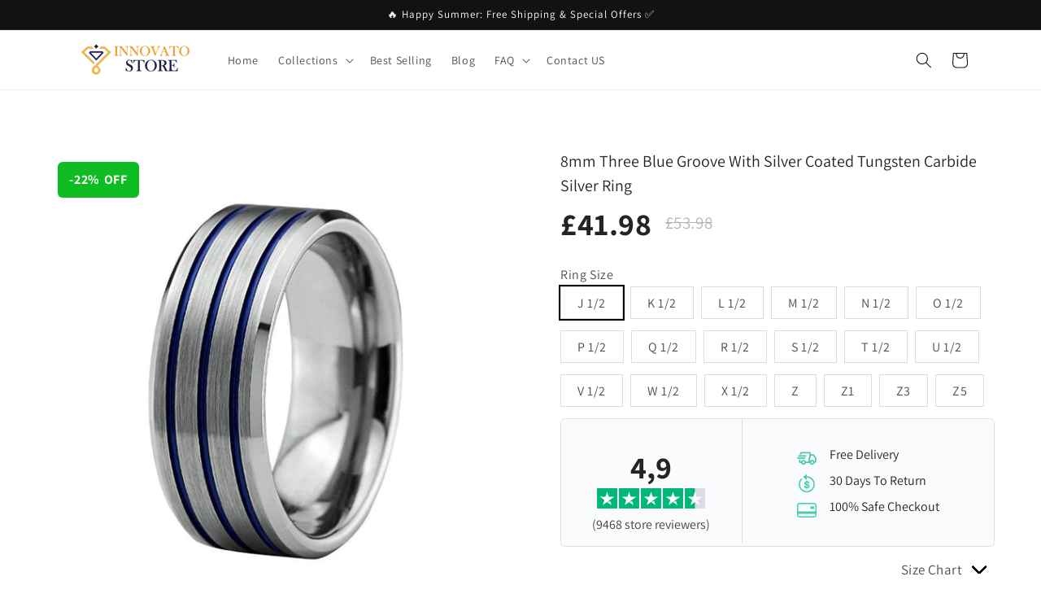

--- FILE ---
content_type: text/html; charset=utf-8
request_url: https://innovatostore.com/products/8mm-three-blue-groove-with-silver-coated-tungsten-carbide-silver-ring
body_size: 42977
content:
<!doctype html>
<html class="no-js" lang="en">
  <head>
    <meta charset="utf-8">
    <meta http-equiv="X-UA-Compatible" content="IE=edge">
    <meta name="viewport" content="width=device-width,initial-scale=1">
    <meta name="theme-color" content="">
    <meta name="google-site-verification" content="Hlhz7ljtqpg0Pl-J31bGIECO2kuzfwMsc3fmfqNpHbI" />
    <meta name="ahrefs-site-verification" content="0a608f8c38b0848b7fd9983571ee3e98a75486a88274e10d1faf30eae6a8a59a">
    <link rel="canonical" href="https://innovatostore.com/products/8mm-three-blue-groove-with-silver-coated-tungsten-carbide-silver-ring">
    <link rel="preconnect" href="https://cdn.shopify.com" crossorigin><link rel="icon" type="image/png" href="//innovatostore.com/cdn/shop/files/Innovato_Design_32x32_19cb28fc-0711-46bb-90dc-7884c7b7c98b.jpg?crop=center&height=32&v=1684226736&width=32"><link rel="preconnect" href="https://fonts.shopifycdn.com" crossorigin><title>
      8mm Three Blue Groove with Silver Coated Tungsten Carbide Silver Ring
 &ndash; Innovato Store</title>

    
      <meta name="description" content="If you like wheels or car racing, enjoy this tire lookalike ring from Innovato Store. This ring comes with three beautiful, blue ridges and four silver brushed matte surfaces to enhance the look and style of the ring. Furthermore, the brushed surface ends with shiny polished silver curved edges and a smooth inner linin">
    

    

<meta property="og:site_name" content="Innovato Store">
<meta property="og:url" content="https://innovatostore.com/products/8mm-three-blue-groove-with-silver-coated-tungsten-carbide-silver-ring">
<meta property="og:title" content="8mm Three Blue Groove with Silver Coated Tungsten Carbide Silver Ring">
<meta property="og:type" content="product">
<meta property="og:description" content="If you like wheels or car racing, enjoy this tire lookalike ring from Innovato Store. This ring comes with three beautiful, blue ridges and four silver brushed matte surfaces to enhance the look and style of the ring. Furthermore, the brushed surface ends with shiny polished silver curved edges and a smooth inner linin"><meta property="og:image" content="http://innovatostore.com/cdn/shop/products/product-image-849439302.jpg?v=1571735771">
  <meta property="og:image:secure_url" content="https://innovatostore.com/cdn/shop/products/product-image-849439302.jpg?v=1571735771">
  <meta property="og:image:width" content="800">
  <meta property="og:image:height" content="800"><meta property="og:price:currency" content="GBP"><meta name="twitter:card" content="summary_large_image">
<meta name="twitter:title" content="8mm Three Blue Groove with Silver Coated Tungsten Carbide Silver Ring">
<meta name="twitter:description" content="If you like wheels or car racing, enjoy this tire lookalike ring from Innovato Store. This ring comes with three beautiful, blue ridges and four silver brushed matte surfaces to enhance the look and style of the ring. Furthermore, the brushed surface ends with shiny polished silver curved edges and a smooth inner linin">


    <script src="//innovatostore.com/cdn/shop/t/9/assets/constants.js?v=95358004781563950421684156420" defer="defer"></script>
    <script src="//innovatostore.com/cdn/shop/t/9/assets/pubsub.js?v=2921868252632587581684156420" defer="defer"></script>
    <script src="//innovatostore.com/cdn/shop/t/9/assets/global.js?v=127210358271191040921684156420" defer="defer"></script>
    <script>window.performance && window.performance.mark && window.performance.mark('shopify.content_for_header.start');</script><meta id="shopify-digital-wallet" name="shopify-digital-wallet" content="/955154497/digital_wallets/dialog">
<meta name="shopify-checkout-api-token" content="c2f538133afa323ec0b8666c94c034de">
<meta id="in-context-paypal-metadata" data-shop-id="955154497" data-venmo-supported="false" data-environment="production" data-locale="en_US" data-paypal-v4="true" data-currency="GBP">
<link rel="alternate" type="application/json+oembed" href="https://innovatostore.com/products/8mm-three-blue-groove-with-silver-coated-tungsten-carbide-silver-ring.oembed">
<script async="async" src="/checkouts/internal/preloads.js?locale=en-GB"></script>
<script id="shopify-features" type="application/json">{"accessToken":"c2f538133afa323ec0b8666c94c034de","betas":["rich-media-storefront-analytics"],"domain":"innovatostore.com","predictiveSearch":true,"shopId":955154497,"locale":"en"}</script>
<script>var Shopify = Shopify || {};
Shopify.shop = "innovatostore.myshopify.com";
Shopify.locale = "en";
Shopify.currency = {"active":"GBP","rate":"1.0"};
Shopify.country = "GB";
Shopify.theme = {"name":"Dawn","id":149327577413,"schema_name":"Dawn","schema_version":"9.0.0","theme_store_id":887,"role":"main"};
Shopify.theme.handle = "null";
Shopify.theme.style = {"id":null,"handle":null};
Shopify.cdnHost = "innovatostore.com/cdn";
Shopify.routes = Shopify.routes || {};
Shopify.routes.root = "/";</script>
<script type="module">!function(o){(o.Shopify=o.Shopify||{}).modules=!0}(window);</script>
<script>!function(o){function n(){var o=[];function n(){o.push(Array.prototype.slice.apply(arguments))}return n.q=o,n}var t=o.Shopify=o.Shopify||{};t.loadFeatures=n(),t.autoloadFeatures=n()}(window);</script>
<script id="shop-js-analytics" type="application/json">{"pageType":"product"}</script>
<script defer="defer" async type="module" src="//innovatostore.com/cdn/shopifycloud/shop-js/modules/v2/client.init-shop-cart-sync_BN7fPSNr.en.esm.js"></script>
<script defer="defer" async type="module" src="//innovatostore.com/cdn/shopifycloud/shop-js/modules/v2/chunk.common_Cbph3Kss.esm.js"></script>
<script defer="defer" async type="module" src="//innovatostore.com/cdn/shopifycloud/shop-js/modules/v2/chunk.modal_DKumMAJ1.esm.js"></script>
<script type="module">
  await import("//innovatostore.com/cdn/shopifycloud/shop-js/modules/v2/client.init-shop-cart-sync_BN7fPSNr.en.esm.js");
await import("//innovatostore.com/cdn/shopifycloud/shop-js/modules/v2/chunk.common_Cbph3Kss.esm.js");
await import("//innovatostore.com/cdn/shopifycloud/shop-js/modules/v2/chunk.modal_DKumMAJ1.esm.js");

  window.Shopify.SignInWithShop?.initShopCartSync?.({"fedCMEnabled":true,"windoidEnabled":true});

</script>
<script>(function() {
  var isLoaded = false;
  function asyncLoad() {
    if (isLoaded) return;
    isLoaded = true;
    var urls = ["https:\/\/d18eg7dreypte5.cloudfront.net\/browse-abandonment\/smsbump_timer.js?shop=innovatostore.myshopify.com","https:\/\/omnisnippet1.com\/platforms\/shopify.js?source=scriptTag\u0026v=2025-05-15T12\u0026shop=innovatostore.myshopify.com"];
    for (var i = 0; i < urls.length; i++) {
      var s = document.createElement('script');
      s.type = 'text/javascript';
      s.async = true;
      s.src = urls[i];
      var x = document.getElementsByTagName('script')[0];
      x.parentNode.insertBefore(s, x);
    }
  };
  if(window.attachEvent) {
    window.attachEvent('onload', asyncLoad);
  } else {
    window.addEventListener('load', asyncLoad, false);
  }
})();</script>
<script id="__st">var __st={"a":955154497,"offset":-25200,"reqid":"ba98dc16-dc4c-43d9-aeef-47d40cb01cab-1769762595","pageurl":"innovatostore.com\/products\/8mm-three-blue-groove-with-silver-coated-tungsten-carbide-silver-ring","u":"e20f6a6e9330","p":"product","rtyp":"product","rid":1913611452481};</script>
<script>window.ShopifyPaypalV4VisibilityTracking = true;</script>
<script id="captcha-bootstrap">!function(){'use strict';const t='contact',e='account',n='new_comment',o=[[t,t],['blogs',n],['comments',n],[t,'customer']],c=[[e,'customer_login'],[e,'guest_login'],[e,'recover_customer_password'],[e,'create_customer']],r=t=>t.map((([t,e])=>`form[action*='/${t}']:not([data-nocaptcha='true']) input[name='form_type'][value='${e}']`)).join(','),a=t=>()=>t?[...document.querySelectorAll(t)].map((t=>t.form)):[];function s(){const t=[...o],e=r(t);return a(e)}const i='password',u='form_key',d=['recaptcha-v3-token','g-recaptcha-response','h-captcha-response',i],f=()=>{try{return window.sessionStorage}catch{return}},m='__shopify_v',_=t=>t.elements[u];function p(t,e,n=!1){try{const o=window.sessionStorage,c=JSON.parse(o.getItem(e)),{data:r}=function(t){const{data:e,action:n}=t;return t[m]||n?{data:e,action:n}:{data:t,action:n}}(c);for(const[e,n]of Object.entries(r))t.elements[e]&&(t.elements[e].value=n);n&&o.removeItem(e)}catch(o){console.error('form repopulation failed',{error:o})}}const l='form_type',E='cptcha';function T(t){t.dataset[E]=!0}const w=window,h=w.document,L='Shopify',v='ce_forms',y='captcha';let A=!1;((t,e)=>{const n=(g='f06e6c50-85a8-45c8-87d0-21a2b65856fe',I='https://cdn.shopify.com/shopifycloud/storefront-forms-hcaptcha/ce_storefront_forms_captcha_hcaptcha.v1.5.2.iife.js',D={infoText:'Protected by hCaptcha',privacyText:'Privacy',termsText:'Terms'},(t,e,n)=>{const o=w[L][v],c=o.bindForm;if(c)return c(t,g,e,D).then(n);var r;o.q.push([[t,g,e,D],n]),r=I,A||(h.body.append(Object.assign(h.createElement('script'),{id:'captcha-provider',async:!0,src:r})),A=!0)});var g,I,D;w[L]=w[L]||{},w[L][v]=w[L][v]||{},w[L][v].q=[],w[L][y]=w[L][y]||{},w[L][y].protect=function(t,e){n(t,void 0,e),T(t)},Object.freeze(w[L][y]),function(t,e,n,w,h,L){const[v,y,A,g]=function(t,e,n){const i=e?o:[],u=t?c:[],d=[...i,...u],f=r(d),m=r(i),_=r(d.filter((([t,e])=>n.includes(e))));return[a(f),a(m),a(_),s()]}(w,h,L),I=t=>{const e=t.target;return e instanceof HTMLFormElement?e:e&&e.form},D=t=>v().includes(t);t.addEventListener('submit',(t=>{const e=I(t);if(!e)return;const n=D(e)&&!e.dataset.hcaptchaBound&&!e.dataset.recaptchaBound,o=_(e),c=g().includes(e)&&(!o||!o.value);(n||c)&&t.preventDefault(),c&&!n&&(function(t){try{if(!f())return;!function(t){const e=f();if(!e)return;const n=_(t);if(!n)return;const o=n.value;o&&e.removeItem(o)}(t);const e=Array.from(Array(32),(()=>Math.random().toString(36)[2])).join('');!function(t,e){_(t)||t.append(Object.assign(document.createElement('input'),{type:'hidden',name:u})),t.elements[u].value=e}(t,e),function(t,e){const n=f();if(!n)return;const o=[...t.querySelectorAll(`input[type='${i}']`)].map((({name:t})=>t)),c=[...d,...o],r={};for(const[a,s]of new FormData(t).entries())c.includes(a)||(r[a]=s);n.setItem(e,JSON.stringify({[m]:1,action:t.action,data:r}))}(t,e)}catch(e){console.error('failed to persist form',e)}}(e),e.submit())}));const S=(t,e)=>{t&&!t.dataset[E]&&(n(t,e.some((e=>e===t))),T(t))};for(const o of['focusin','change'])t.addEventListener(o,(t=>{const e=I(t);D(e)&&S(e,y())}));const B=e.get('form_key'),M=e.get(l),P=B&&M;t.addEventListener('DOMContentLoaded',(()=>{const t=y();if(P)for(const e of t)e.elements[l].value===M&&p(e,B);[...new Set([...A(),...v().filter((t=>'true'===t.dataset.shopifyCaptcha))])].forEach((e=>S(e,t)))}))}(h,new URLSearchParams(w.location.search),n,t,e,['guest_login'])})(!0,!0)}();</script>
<script integrity="sha256-4kQ18oKyAcykRKYeNunJcIwy7WH5gtpwJnB7kiuLZ1E=" data-source-attribution="shopify.loadfeatures" defer="defer" src="//innovatostore.com/cdn/shopifycloud/storefront/assets/storefront/load_feature-a0a9edcb.js" crossorigin="anonymous"></script>
<script data-source-attribution="shopify.dynamic_checkout.dynamic.init">var Shopify=Shopify||{};Shopify.PaymentButton=Shopify.PaymentButton||{isStorefrontPortableWallets:!0,init:function(){window.Shopify.PaymentButton.init=function(){};var t=document.createElement("script");t.src="https://innovatostore.com/cdn/shopifycloud/portable-wallets/latest/portable-wallets.en.js",t.type="module",document.head.appendChild(t)}};
</script>
<script data-source-attribution="shopify.dynamic_checkout.buyer_consent">
  function portableWalletsHideBuyerConsent(e){var t=document.getElementById("shopify-buyer-consent"),n=document.getElementById("shopify-subscription-policy-button");t&&n&&(t.classList.add("hidden"),t.setAttribute("aria-hidden","true"),n.removeEventListener("click",e))}function portableWalletsShowBuyerConsent(e){var t=document.getElementById("shopify-buyer-consent"),n=document.getElementById("shopify-subscription-policy-button");t&&n&&(t.classList.remove("hidden"),t.removeAttribute("aria-hidden"),n.addEventListener("click",e))}window.Shopify?.PaymentButton&&(window.Shopify.PaymentButton.hideBuyerConsent=portableWalletsHideBuyerConsent,window.Shopify.PaymentButton.showBuyerConsent=portableWalletsShowBuyerConsent);
</script>
<script data-source-attribution="shopify.dynamic_checkout.cart.bootstrap">document.addEventListener("DOMContentLoaded",(function(){function t(){return document.querySelector("shopify-accelerated-checkout-cart, shopify-accelerated-checkout")}if(t())Shopify.PaymentButton.init();else{new MutationObserver((function(e,n){t()&&(Shopify.PaymentButton.init(),n.disconnect())})).observe(document.body,{childList:!0,subtree:!0})}}));
</script>
<link id="shopify-accelerated-checkout-styles" rel="stylesheet" media="screen" href="https://innovatostore.com/cdn/shopifycloud/portable-wallets/latest/accelerated-checkout-backwards-compat.css" crossorigin="anonymous">
<style id="shopify-accelerated-checkout-cart">
        #shopify-buyer-consent {
  margin-top: 1em;
  display: inline-block;
  width: 100%;
}

#shopify-buyer-consent.hidden {
  display: none;
}

#shopify-subscription-policy-button {
  background: none;
  border: none;
  padding: 0;
  text-decoration: underline;
  font-size: inherit;
  cursor: pointer;
}

#shopify-subscription-policy-button::before {
  box-shadow: none;
}

      </style>
<script id="sections-script" data-sections="header" defer="defer" src="//innovatostore.com/cdn/shop/t/9/compiled_assets/scripts.js?v=2549"></script>
<script>window.performance && window.performance.mark && window.performance.mark('shopify.content_for_header.end');</script>


    <style data-shopify>
      @font-face {
  font-family: Assistant;
  font-weight: 400;
  font-style: normal;
  font-display: swap;
  src: url("//innovatostore.com/cdn/fonts/assistant/assistant_n4.9120912a469cad1cc292572851508ca49d12e768.woff2") format("woff2"),
       url("//innovatostore.com/cdn/fonts/assistant/assistant_n4.6e9875ce64e0fefcd3f4446b7ec9036b3ddd2985.woff") format("woff");
}

      @font-face {
  font-family: Assistant;
  font-weight: 700;
  font-style: normal;
  font-display: swap;
  src: url("//innovatostore.com/cdn/fonts/assistant/assistant_n7.bf44452348ec8b8efa3aa3068825305886b1c83c.woff2") format("woff2"),
       url("//innovatostore.com/cdn/fonts/assistant/assistant_n7.0c887fee83f6b3bda822f1150b912c72da0f7b64.woff") format("woff");
}

      
      
      @font-face {
  font-family: Assistant;
  font-weight: 400;
  font-style: normal;
  font-display: swap;
  src: url("//innovatostore.com/cdn/fonts/assistant/assistant_n4.9120912a469cad1cc292572851508ca49d12e768.woff2") format("woff2"),
       url("//innovatostore.com/cdn/fonts/assistant/assistant_n4.6e9875ce64e0fefcd3f4446b7ec9036b3ddd2985.woff") format("woff");
}


      :root {
        --font-body-family: Assistant, sans-serif;
        --font-body-style: normal;
        --font-body-weight: 400;
        --font-body-weight-bold: 700;

        --font-heading-family: Assistant, sans-serif;
        --font-heading-style: normal;
        --font-heading-weight: 400;

        --font-body-scale: 1.0;
        --font-heading-scale: 1.0;

        --color-base-text: 18, 18, 18;
        --color-shadow: 18, 18, 18;
        --color-base-background-1: 255, 255, 255;
        --color-base-background-2: 243, 243, 243;
        --color-base-solid-button-labels: 255, 255, 255;
        --color-base-outline-button-labels: 18, 18, 18;
        --color-base-accent-1: 13, 189, 33;
        --color-base-accent-2: 51, 79, 180;
        --payment-terms-background-color: #ffffff;

        --gradient-base-background-1: #ffffff;
        --gradient-base-background-2: #f3f3f3;
        --gradient-base-accent-1: #0dbd21;
        --gradient-base-accent-2: #334fb4;

        --media-padding: px;
        --media-border-opacity: 0.05;
        --media-border-width: 1px;
        --media-radius: 0px;
        --media-shadow-opacity: 0.0;
        --media-shadow-horizontal-offset: 0px;
        --media-shadow-vertical-offset: 4px;
        --media-shadow-blur-radius: 5px;
        --media-shadow-visible: 0;

        --page-width: 120rem;
        --page-width-margin: 0rem;

        --product-card-image-padding: 0.0rem;
        --product-card-corner-radius: 0.0rem;
        --product-card-text-alignment: left;
        --product-card-border-width: 0.0rem;
        --product-card-border-opacity: 0.1;
        --product-card-shadow-opacity: 0.0;
        --product-card-shadow-visible: 0;
        --product-card-shadow-horizontal-offset: 0.0rem;
        --product-card-shadow-vertical-offset: 0.4rem;
        --product-card-shadow-blur-radius: 0.5rem;

        --collection-card-image-padding: 0.0rem;
        --collection-card-corner-radius: 0.0rem;
        --collection-card-text-alignment: left;
        --collection-card-border-width: 0.0rem;
        --collection-card-border-opacity: 0.1;
        --collection-card-shadow-opacity: 0.0;
        --collection-card-shadow-visible: 0;
        --collection-card-shadow-horizontal-offset: 0.0rem;
        --collection-card-shadow-vertical-offset: 0.4rem;
        --collection-card-shadow-blur-radius: 0.5rem;

        --blog-card-image-padding: 0.0rem;
        --blog-card-corner-radius: 0.0rem;
        --blog-card-text-alignment: left;
        --blog-card-border-width: 0.0rem;
        --blog-card-border-opacity: 0.1;
        --blog-card-shadow-opacity: 0.0;
        --blog-card-shadow-visible: 0;
        --blog-card-shadow-horizontal-offset: 0.0rem;
        --blog-card-shadow-vertical-offset: 0.4rem;
        --blog-card-shadow-blur-radius: 0.5rem;

        --badge-corner-radius: 4.0rem;

        --popup-border-width: 1px;
        --popup-border-opacity: 0.1;
        --popup-corner-radius: 0px;
        --popup-shadow-opacity: 0.0;
        --popup-shadow-horizontal-offset: 0px;
        --popup-shadow-vertical-offset: 4px;
        --popup-shadow-blur-radius: 5px;

        --drawer-border-width: 1px;
        --drawer-border-opacity: 0.1;
        --drawer-shadow-opacity: 0.0;
        --drawer-shadow-horizontal-offset: 0px;
        --drawer-shadow-vertical-offset: 4px;
        --drawer-shadow-blur-radius: 5px;

        --spacing-sections-desktop: 0px;
        --spacing-sections-mobile: 0px;

        --grid-desktop-vertical-spacing: 8px;
        --grid-desktop-horizontal-spacing: 8px;
        --grid-mobile-vertical-spacing: 4px;
        --grid-mobile-horizontal-spacing: 4px;

        --text-boxes-border-opacity: 0.1;
        --text-boxes-border-width: 0px;
        --text-boxes-radius: 0px;
        --text-boxes-shadow-opacity: 0.0;
        --text-boxes-shadow-visible: 0;
        --text-boxes-shadow-horizontal-offset: 0px;
        --text-boxes-shadow-vertical-offset: 4px;
        --text-boxes-shadow-blur-radius: 5px;

        --buttons-radius: 0px;
        --buttons-radius-outset: 0px;
        --buttons-border-width: 1px;
        --buttons-border-opacity: 1.0;
        --buttons-shadow-opacity: 0.0;
        --buttons-shadow-visible: 0;
        --buttons-shadow-horizontal-offset: 0px;
        --buttons-shadow-vertical-offset: 4px;
        --buttons-shadow-blur-radius: 5px;
        --buttons-border-offset: 0px;

        --inputs-radius: 0px;
        --inputs-border-width: 1px;
        --inputs-border-opacity: 0.55;
        --inputs-shadow-opacity: 0.0;
        --inputs-shadow-horizontal-offset: 0px;
        --inputs-margin-offset: 0px;
        --inputs-shadow-vertical-offset: 4px;
        --inputs-shadow-blur-radius: 5px;
        --inputs-radius-outset: 0px;

        --variant-pills-radius: 40px;
        --variant-pills-border-width: 1px;
        --variant-pills-border-opacity: 0.55;
        --variant-pills-shadow-opacity: 0.0;
        --variant-pills-shadow-horizontal-offset: 0px;
        --variant-pills-shadow-vertical-offset: 4px;
        --variant-pills-shadow-blur-radius: 5px;
      }

      *,
      *::before,
      *::after {
        box-sizing: inherit;
      }

      html {
        box-sizing: border-box;
        font-size: calc(var(--font-body-scale) * 62.5%);
        height: 100%;
      }

      body {
        display: grid;
        grid-template-rows: auto auto 1fr auto;
        grid-template-columns: 100%;
        min-height: 100%;
        margin: 0;
        font-size: 1.5rem;
        letter-spacing: 0.06rem;
        line-height: calc(1 + 0.8 / var(--font-body-scale));
        font-family: var(--font-body-family);
        font-style: var(--font-body-style);
        font-weight: var(--font-body-weight);
      }

      @media screen and (min-width: 750px) {
        body {
          font-size: 1.6rem;
        }
      }
    </style>

    <link href="//innovatostore.com/cdn/shop/t/9/assets/base.css?v=122709762275722651911684160894" rel="stylesheet" type="text/css" media="all" />
<link rel="preload" as="font" href="//innovatostore.com/cdn/fonts/assistant/assistant_n4.9120912a469cad1cc292572851508ca49d12e768.woff2" type="font/woff2" crossorigin><link rel="preload" as="font" href="//innovatostore.com/cdn/fonts/assistant/assistant_n4.9120912a469cad1cc292572851508ca49d12e768.woff2" type="font/woff2" crossorigin><link rel="stylesheet" href="//innovatostore.com/cdn/shop/t/9/assets/component-predictive-search.css?v=85913294783299393391684156419" media="print" onload="this.media='all'"><script>document.documentElement.className = document.documentElement.className.replace('no-js', 'js');
    if (Shopify.designMode) {
      document.documentElement.classList.add('shopify-design-mode');
    }
    </script>
  
	<script>var loox_global_hash = '1713453263102';</script><style>.loox-reviews-default { max-width: 1200px; margin: 0 auto; }.loox-rating .loox-icon { color:#f9bd36; }
:root { --lxs-rating-icon-color: #f9bd36; }</style>

<script>
    
    
    
    
    var gsf_conversion_data = {page_type : 'product', event : 'view_item', data : {product_data : [{variant_id : 17627621523521, product_id : 1913611452481, name : "8mm Three Blue Groove with Silver Coated Tungsten Carbide Silver Ring", price : "41.98", currency : "GBP", sku : "21665216-5", brand : "Innovato Store", variant : "J 1/2", category : "Ring", quantity : "100" }], total_price : "41.98", shop_currency : "GBP"}};
    
</script>
<!--Gem_Page_Header_Script-->
    


<!--End_Gem_Page_Header_Script-->
    <!-- Clarity tracking code for https://innovatostore.com/ --><script>    (function(c,l,a,r,i,t,y){        c[a]=c[a]||function(){(c[a].q=c[a].q||[]).push(arguments)};        t=l.createElement(r);t.async=1;t.src="https://www.clarity.ms/tag/"+i+"?ref=bwt";        y=l.getElementsByTagName(r)[0];y.parentNode.insertBefore(t,y);    })(window, document, "clarity", "script", "h4x137q0ra");</script>

<!-- BEGIN app block: shopify://apps/gempages-builder/blocks/embed-gp-script-head/20b379d4-1b20-474c-a6ca-665c331919f3 -->








  







<!-- END app block --><link href="https://monorail-edge.shopifysvc.com" rel="dns-prefetch">
<script>(function(){if ("sendBeacon" in navigator && "performance" in window) {try {var session_token_from_headers = performance.getEntriesByType('navigation')[0].serverTiming.find(x => x.name == '_s').description;} catch {var session_token_from_headers = undefined;}var session_cookie_matches = document.cookie.match(/_shopify_s=([^;]*)/);var session_token_from_cookie = session_cookie_matches && session_cookie_matches.length === 2 ? session_cookie_matches[1] : "";var session_token = session_token_from_headers || session_token_from_cookie || "";function handle_abandonment_event(e) {var entries = performance.getEntries().filter(function(entry) {return /monorail-edge.shopifysvc.com/.test(entry.name);});if (!window.abandonment_tracked && entries.length === 0) {window.abandonment_tracked = true;var currentMs = Date.now();var navigation_start = performance.timing.navigationStart;var payload = {shop_id: 955154497,url: window.location.href,navigation_start,duration: currentMs - navigation_start,session_token,page_type: "product"};window.navigator.sendBeacon("https://monorail-edge.shopifysvc.com/v1/produce", JSON.stringify({schema_id: "online_store_buyer_site_abandonment/1.1",payload: payload,metadata: {event_created_at_ms: currentMs,event_sent_at_ms: currentMs}}));}}window.addEventListener('pagehide', handle_abandonment_event);}}());</script>
<script id="web-pixels-manager-setup">(function e(e,d,r,n,o){if(void 0===o&&(o={}),!Boolean(null===(a=null===(i=window.Shopify)||void 0===i?void 0:i.analytics)||void 0===a?void 0:a.replayQueue)){var i,a;window.Shopify=window.Shopify||{};var t=window.Shopify;t.analytics=t.analytics||{};var s=t.analytics;s.replayQueue=[],s.publish=function(e,d,r){return s.replayQueue.push([e,d,r]),!0};try{self.performance.mark("wpm:start")}catch(e){}var l=function(){var e={modern:/Edge?\/(1{2}[4-9]|1[2-9]\d|[2-9]\d{2}|\d{4,})\.\d+(\.\d+|)|Firefox\/(1{2}[4-9]|1[2-9]\d|[2-9]\d{2}|\d{4,})\.\d+(\.\d+|)|Chrom(ium|e)\/(9{2}|\d{3,})\.\d+(\.\d+|)|(Maci|X1{2}).+ Version\/(15\.\d+|(1[6-9]|[2-9]\d|\d{3,})\.\d+)([,.]\d+|)( \(\w+\)|)( Mobile\/\w+|) Safari\/|Chrome.+OPR\/(9{2}|\d{3,})\.\d+\.\d+|(CPU[ +]OS|iPhone[ +]OS|CPU[ +]iPhone|CPU IPhone OS|CPU iPad OS)[ +]+(15[._]\d+|(1[6-9]|[2-9]\d|\d{3,})[._]\d+)([._]\d+|)|Android:?[ /-](13[3-9]|1[4-9]\d|[2-9]\d{2}|\d{4,})(\.\d+|)(\.\d+|)|Android.+Firefox\/(13[5-9]|1[4-9]\d|[2-9]\d{2}|\d{4,})\.\d+(\.\d+|)|Android.+Chrom(ium|e)\/(13[3-9]|1[4-9]\d|[2-9]\d{2}|\d{4,})\.\d+(\.\d+|)|SamsungBrowser\/([2-9]\d|\d{3,})\.\d+/,legacy:/Edge?\/(1[6-9]|[2-9]\d|\d{3,})\.\d+(\.\d+|)|Firefox\/(5[4-9]|[6-9]\d|\d{3,})\.\d+(\.\d+|)|Chrom(ium|e)\/(5[1-9]|[6-9]\d|\d{3,})\.\d+(\.\d+|)([\d.]+$|.*Safari\/(?![\d.]+ Edge\/[\d.]+$))|(Maci|X1{2}).+ Version\/(10\.\d+|(1[1-9]|[2-9]\d|\d{3,})\.\d+)([,.]\d+|)( \(\w+\)|)( Mobile\/\w+|) Safari\/|Chrome.+OPR\/(3[89]|[4-9]\d|\d{3,})\.\d+\.\d+|(CPU[ +]OS|iPhone[ +]OS|CPU[ +]iPhone|CPU IPhone OS|CPU iPad OS)[ +]+(10[._]\d+|(1[1-9]|[2-9]\d|\d{3,})[._]\d+)([._]\d+|)|Android:?[ /-](13[3-9]|1[4-9]\d|[2-9]\d{2}|\d{4,})(\.\d+|)(\.\d+|)|Mobile Safari.+OPR\/([89]\d|\d{3,})\.\d+\.\d+|Android.+Firefox\/(13[5-9]|1[4-9]\d|[2-9]\d{2}|\d{4,})\.\d+(\.\d+|)|Android.+Chrom(ium|e)\/(13[3-9]|1[4-9]\d|[2-9]\d{2}|\d{4,})\.\d+(\.\d+|)|Android.+(UC? ?Browser|UCWEB|U3)[ /]?(15\.([5-9]|\d{2,})|(1[6-9]|[2-9]\d|\d{3,})\.\d+)\.\d+|SamsungBrowser\/(5\.\d+|([6-9]|\d{2,})\.\d+)|Android.+MQ{2}Browser\/(14(\.(9|\d{2,})|)|(1[5-9]|[2-9]\d|\d{3,})(\.\d+|))(\.\d+|)|K[Aa][Ii]OS\/(3\.\d+|([4-9]|\d{2,})\.\d+)(\.\d+|)/},d=e.modern,r=e.legacy,n=navigator.userAgent;return n.match(d)?"modern":n.match(r)?"legacy":"unknown"}(),u="modern"===l?"modern":"legacy",c=(null!=n?n:{modern:"",legacy:""})[u],f=function(e){return[e.baseUrl,"/wpm","/b",e.hashVersion,"modern"===e.buildTarget?"m":"l",".js"].join("")}({baseUrl:d,hashVersion:r,buildTarget:u}),m=function(e){var d=e.version,r=e.bundleTarget,n=e.surface,o=e.pageUrl,i=e.monorailEndpoint;return{emit:function(e){var a=e.status,t=e.errorMsg,s=(new Date).getTime(),l=JSON.stringify({metadata:{event_sent_at_ms:s},events:[{schema_id:"web_pixels_manager_load/3.1",payload:{version:d,bundle_target:r,page_url:o,status:a,surface:n,error_msg:t},metadata:{event_created_at_ms:s}}]});if(!i)return console&&console.warn&&console.warn("[Web Pixels Manager] No Monorail endpoint provided, skipping logging."),!1;try{return self.navigator.sendBeacon.bind(self.navigator)(i,l)}catch(e){}var u=new XMLHttpRequest;try{return u.open("POST",i,!0),u.setRequestHeader("Content-Type","text/plain"),u.send(l),!0}catch(e){return console&&console.warn&&console.warn("[Web Pixels Manager] Got an unhandled error while logging to Monorail."),!1}}}}({version:r,bundleTarget:l,surface:e.surface,pageUrl:self.location.href,monorailEndpoint:e.monorailEndpoint});try{o.browserTarget=l,function(e){var d=e.src,r=e.async,n=void 0===r||r,o=e.onload,i=e.onerror,a=e.sri,t=e.scriptDataAttributes,s=void 0===t?{}:t,l=document.createElement("script"),u=document.querySelector("head"),c=document.querySelector("body");if(l.async=n,l.src=d,a&&(l.integrity=a,l.crossOrigin="anonymous"),s)for(var f in s)if(Object.prototype.hasOwnProperty.call(s,f))try{l.dataset[f]=s[f]}catch(e){}if(o&&l.addEventListener("load",o),i&&l.addEventListener("error",i),u)u.appendChild(l);else{if(!c)throw new Error("Did not find a head or body element to append the script");c.appendChild(l)}}({src:f,async:!0,onload:function(){if(!function(){var e,d;return Boolean(null===(d=null===(e=window.Shopify)||void 0===e?void 0:e.analytics)||void 0===d?void 0:d.initialized)}()){var d=window.webPixelsManager.init(e)||void 0;if(d){var r=window.Shopify.analytics;r.replayQueue.forEach((function(e){var r=e[0],n=e[1],o=e[2];d.publishCustomEvent(r,n,o)})),r.replayQueue=[],r.publish=d.publishCustomEvent,r.visitor=d.visitor,r.initialized=!0}}},onerror:function(){return m.emit({status:"failed",errorMsg:"".concat(f," has failed to load")})},sri:function(e){var d=/^sha384-[A-Za-z0-9+/=]+$/;return"string"==typeof e&&d.test(e)}(c)?c:"",scriptDataAttributes:o}),m.emit({status:"loading"})}catch(e){m.emit({status:"failed",errorMsg:(null==e?void 0:e.message)||"Unknown error"})}}})({shopId: 955154497,storefrontBaseUrl: "https://innovatostore.com",extensionsBaseUrl: "https://extensions.shopifycdn.com/cdn/shopifycloud/web-pixels-manager",monorailEndpoint: "https://monorail-edge.shopifysvc.com/unstable/produce_batch",surface: "storefront-renderer",enabledBetaFlags: ["2dca8a86"],webPixelsConfigList: [{"id":"298451269","configuration":"{\"store\":\"innovatostore.myshopify.com\"}","eventPayloadVersion":"v1","runtimeContext":"STRICT","scriptVersion":"281adb97b4f6f92355e784671c2fdee2","type":"APP","apiClientId":740217,"privacyPurposes":["ANALYTICS","MARKETING","SALE_OF_DATA"],"dataSharingAdjustments":{"protectedCustomerApprovalScopes":["read_customer_address","read_customer_email","read_customer_name","read_customer_personal_data","read_customer_phone"]}},{"id":"235438405","configuration":"{\"apiURL\":\"https:\/\/api.omnisend.com\",\"appURL\":\"https:\/\/app.omnisend.com\",\"brandID\":\"661e6d9361d9823af28d8951\",\"trackingURL\":\"https:\/\/wt.omnisendlink.com\"}","eventPayloadVersion":"v1","runtimeContext":"STRICT","scriptVersion":"aa9feb15e63a302383aa48b053211bbb","type":"APP","apiClientId":186001,"privacyPurposes":["ANALYTICS","MARKETING","SALE_OF_DATA"],"dataSharingAdjustments":{"protectedCustomerApprovalScopes":["read_customer_address","read_customer_email","read_customer_name","read_customer_personal_data","read_customer_phone"]}},{"id":"158662981","eventPayloadVersion":"1","runtimeContext":"LAX","scriptVersion":"2","type":"CUSTOM","privacyPurposes":["SALE_OF_DATA"],"name":"Custom Pixel Symprosis"},{"id":"shopify-app-pixel","configuration":"{}","eventPayloadVersion":"v1","runtimeContext":"STRICT","scriptVersion":"0450","apiClientId":"shopify-pixel","type":"APP","privacyPurposes":["ANALYTICS","MARKETING"]},{"id":"shopify-custom-pixel","eventPayloadVersion":"v1","runtimeContext":"LAX","scriptVersion":"0450","apiClientId":"shopify-pixel","type":"CUSTOM","privacyPurposes":["ANALYTICS","MARKETING"]}],isMerchantRequest: false,initData: {"shop":{"name":"Innovato Store","paymentSettings":{"currencyCode":"GBP"},"myshopifyDomain":"innovatostore.myshopify.com","countryCode":"BG","storefrontUrl":"https:\/\/innovatostore.com"},"customer":null,"cart":null,"checkout":null,"productVariants":[{"price":{"amount":41.98,"currencyCode":"GBP"},"product":{"title":"8mm Three Blue Groove with Silver Coated Tungsten Carbide Silver Ring","vendor":"Innovato Store","id":"1913611452481","untranslatedTitle":"8mm Three Blue Groove with Silver Coated Tungsten Carbide Silver Ring","url":"\/products\/8mm-three-blue-groove-with-silver-coated-tungsten-carbide-silver-ring","type":"Ring"},"id":"17627621523521","image":{"src":"\/\/innovatostore.com\/cdn\/shop\/products\/product-image-849439302.jpg?v=1571735771"},"sku":"21665216-5","title":"J 1\/2","untranslatedTitle":"J 1\/2"},{"price":{"amount":41.98,"currencyCode":"GBP"},"product":{"title":"8mm Three Blue Groove with Silver Coated Tungsten Carbide Silver Ring","vendor":"Innovato Store","id":"1913611452481","untranslatedTitle":"8mm Three Blue Groove with Silver Coated Tungsten Carbide Silver Ring","url":"\/products\/8mm-three-blue-groove-with-silver-coated-tungsten-carbide-silver-ring","type":"Ring"},"id":"17627621556289","image":{"src":"\/\/innovatostore.com\/cdn\/shop\/products\/product-image-849439302.jpg?v=1571735771"},"sku":"21665216-5-5","title":"K 1\/2","untranslatedTitle":"K 1\/2"},{"price":{"amount":41.98,"currencyCode":"GBP"},"product":{"title":"8mm Three Blue Groove with Silver Coated Tungsten Carbide Silver Ring","vendor":"Innovato Store","id":"1913611452481","untranslatedTitle":"8mm Three Blue Groove with Silver Coated Tungsten Carbide Silver Ring","url":"\/products\/8mm-three-blue-groove-with-silver-coated-tungsten-carbide-silver-ring","type":"Ring"},"id":"17627621589057","image":{"src":"\/\/innovatostore.com\/cdn\/shop\/products\/product-image-849439302.jpg?v=1571735771"},"sku":"21665216-6","title":"L 1\/2","untranslatedTitle":"L 1\/2"},{"price":{"amount":41.98,"currencyCode":"GBP"},"product":{"title":"8mm Three Blue Groove with Silver Coated Tungsten Carbide Silver Ring","vendor":"Innovato Store","id":"1913611452481","untranslatedTitle":"8mm Three Blue Groove with Silver Coated Tungsten Carbide Silver Ring","url":"\/products\/8mm-three-blue-groove-with-silver-coated-tungsten-carbide-silver-ring","type":"Ring"},"id":"17627621621825","image":{"src":"\/\/innovatostore.com\/cdn\/shop\/products\/product-image-849439302.jpg?v=1571735771"},"sku":"21665216-6-5","title":"M 1\/2","untranslatedTitle":"M 1\/2"},{"price":{"amount":41.98,"currencyCode":"GBP"},"product":{"title":"8mm Three Blue Groove with Silver Coated Tungsten Carbide Silver Ring","vendor":"Innovato Store","id":"1913611452481","untranslatedTitle":"8mm Three Blue Groove with Silver Coated Tungsten Carbide Silver Ring","url":"\/products\/8mm-three-blue-groove-with-silver-coated-tungsten-carbide-silver-ring","type":"Ring"},"id":"17627621654593","image":{"src":"\/\/innovatostore.com\/cdn\/shop\/products\/product-image-849439302.jpg?v=1571735771"},"sku":"21665216-7","title":"N 1\/2","untranslatedTitle":"N 1\/2"},{"price":{"amount":41.98,"currencyCode":"GBP"},"product":{"title":"8mm Three Blue Groove with Silver Coated Tungsten Carbide Silver Ring","vendor":"Innovato Store","id":"1913611452481","untranslatedTitle":"8mm Three Blue Groove with Silver Coated Tungsten Carbide Silver Ring","url":"\/products\/8mm-three-blue-groove-with-silver-coated-tungsten-carbide-silver-ring","type":"Ring"},"id":"17627621687361","image":{"src":"\/\/innovatostore.com\/cdn\/shop\/products\/product-image-849439302.jpg?v=1571735771"},"sku":"21665216-7-5","title":"O 1\/2","untranslatedTitle":"O 1\/2"},{"price":{"amount":41.98,"currencyCode":"GBP"},"product":{"title":"8mm Three Blue Groove with Silver Coated Tungsten Carbide Silver Ring","vendor":"Innovato Store","id":"1913611452481","untranslatedTitle":"8mm Three Blue Groove with Silver Coated Tungsten Carbide Silver Ring","url":"\/products\/8mm-three-blue-groove-with-silver-coated-tungsten-carbide-silver-ring","type":"Ring"},"id":"17627621720129","image":{"src":"\/\/innovatostore.com\/cdn\/shop\/products\/product-image-849439302.jpg?v=1571735771"},"sku":"21665216-8","title":"P 1\/2","untranslatedTitle":"P 1\/2"},{"price":{"amount":41.98,"currencyCode":"GBP"},"product":{"title":"8mm Three Blue Groove with Silver Coated Tungsten Carbide Silver Ring","vendor":"Innovato Store","id":"1913611452481","untranslatedTitle":"8mm Three Blue Groove with Silver Coated Tungsten Carbide Silver Ring","url":"\/products\/8mm-three-blue-groove-with-silver-coated-tungsten-carbide-silver-ring","type":"Ring"},"id":"17627621752897","image":{"src":"\/\/innovatostore.com\/cdn\/shop\/products\/product-image-849439302.jpg?v=1571735771"},"sku":"21665216-8-5","title":"Q 1\/2","untranslatedTitle":"Q 1\/2"},{"price":{"amount":41.98,"currencyCode":"GBP"},"product":{"title":"8mm Three Blue Groove with Silver Coated Tungsten Carbide Silver Ring","vendor":"Innovato Store","id":"1913611452481","untranslatedTitle":"8mm Three Blue Groove with Silver Coated Tungsten Carbide Silver Ring","url":"\/products\/8mm-three-blue-groove-with-silver-coated-tungsten-carbide-silver-ring","type":"Ring"},"id":"17627621785665","image":{"src":"\/\/innovatostore.com\/cdn\/shop\/products\/product-image-849439302.jpg?v=1571735771"},"sku":"21665216-9","title":"R 1\/2","untranslatedTitle":"R 1\/2"},{"price":{"amount":41.98,"currencyCode":"GBP"},"product":{"title":"8mm Three Blue Groove with Silver Coated Tungsten Carbide Silver Ring","vendor":"Innovato Store","id":"1913611452481","untranslatedTitle":"8mm Three Blue Groove with Silver Coated Tungsten Carbide Silver Ring","url":"\/products\/8mm-three-blue-groove-with-silver-coated-tungsten-carbide-silver-ring","type":"Ring"},"id":"17627621818433","image":{"src":"\/\/innovatostore.com\/cdn\/shop\/products\/product-image-849439302.jpg?v=1571735771"},"sku":"21665216-9-5","title":"S 1\/2","untranslatedTitle":"S 1\/2"},{"price":{"amount":41.98,"currencyCode":"GBP"},"product":{"title":"8mm Three Blue Groove with Silver Coated Tungsten Carbide Silver Ring","vendor":"Innovato Store","id":"1913611452481","untranslatedTitle":"8mm Three Blue Groove with Silver Coated Tungsten Carbide Silver Ring","url":"\/products\/8mm-three-blue-groove-with-silver-coated-tungsten-carbide-silver-ring","type":"Ring"},"id":"17627621851201","image":{"src":"\/\/innovatostore.com\/cdn\/shop\/products\/product-image-849439302.jpg?v=1571735771"},"sku":"21665216-10","title":"T 1\/2","untranslatedTitle":"T 1\/2"},{"price":{"amount":41.98,"currencyCode":"GBP"},"product":{"title":"8mm Three Blue Groove with Silver Coated Tungsten Carbide Silver Ring","vendor":"Innovato Store","id":"1913611452481","untranslatedTitle":"8mm Three Blue Groove with Silver Coated Tungsten Carbide Silver Ring","url":"\/products\/8mm-three-blue-groove-with-silver-coated-tungsten-carbide-silver-ring","type":"Ring"},"id":"17627621883969","image":{"src":"\/\/innovatostore.com\/cdn\/shop\/products\/product-image-849439302.jpg?v=1571735771"},"sku":"21665216-10-5","title":"U 1\/2","untranslatedTitle":"U 1\/2"},{"price":{"amount":41.98,"currencyCode":"GBP"},"product":{"title":"8mm Three Blue Groove with Silver Coated Tungsten Carbide Silver Ring","vendor":"Innovato Store","id":"1913611452481","untranslatedTitle":"8mm Three Blue Groove with Silver Coated Tungsten Carbide Silver Ring","url":"\/products\/8mm-three-blue-groove-with-silver-coated-tungsten-carbide-silver-ring","type":"Ring"},"id":"17627621916737","image":{"src":"\/\/innovatostore.com\/cdn\/shop\/products\/product-image-849439302.jpg?v=1571735771"},"sku":"21665216-11","title":"V 1\/2","untranslatedTitle":"V 1\/2"},{"price":{"amount":41.98,"currencyCode":"GBP"},"product":{"title":"8mm Three Blue Groove with Silver Coated Tungsten Carbide Silver Ring","vendor":"Innovato Store","id":"1913611452481","untranslatedTitle":"8mm Three Blue Groove with Silver Coated Tungsten Carbide Silver Ring","url":"\/products\/8mm-three-blue-groove-with-silver-coated-tungsten-carbide-silver-ring","type":"Ring"},"id":"17627621949505","image":{"src":"\/\/innovatostore.com\/cdn\/shop\/products\/product-image-849439302.jpg?v=1571735771"},"sku":"21665216-11-5","title":"W 1\/2","untranslatedTitle":"W 1\/2"},{"price":{"amount":41.98,"currencyCode":"GBP"},"product":{"title":"8mm Three Blue Groove with Silver Coated Tungsten Carbide Silver Ring","vendor":"Innovato Store","id":"1913611452481","untranslatedTitle":"8mm Three Blue Groove with Silver Coated Tungsten Carbide Silver Ring","url":"\/products\/8mm-three-blue-groove-with-silver-coated-tungsten-carbide-silver-ring","type":"Ring"},"id":"17627621982273","image":{"src":"\/\/innovatostore.com\/cdn\/shop\/products\/product-image-849439302.jpg?v=1571735771"},"sku":"21665216-12","title":"X 1\/2","untranslatedTitle":"X 1\/2"},{"price":{"amount":41.98,"currencyCode":"GBP"},"product":{"title":"8mm Three Blue Groove with Silver Coated Tungsten Carbide Silver Ring","vendor":"Innovato Store","id":"1913611452481","untranslatedTitle":"8mm Three Blue Groove with Silver Coated Tungsten Carbide Silver Ring","url":"\/products\/8mm-three-blue-groove-with-silver-coated-tungsten-carbide-silver-ring","type":"Ring"},"id":"17627622015041","image":{"src":"\/\/innovatostore.com\/cdn\/shop\/products\/product-image-849439302.jpg?v=1571735771"},"sku":"21665216-12-5","title":"Z","untranslatedTitle":"Z"},{"price":{"amount":41.98,"currencyCode":"GBP"},"product":{"title":"8mm Three Blue Groove with Silver Coated Tungsten Carbide Silver Ring","vendor":"Innovato Store","id":"1913611452481","untranslatedTitle":"8mm Three Blue Groove with Silver Coated Tungsten Carbide Silver Ring","url":"\/products\/8mm-three-blue-groove-with-silver-coated-tungsten-carbide-silver-ring","type":"Ring"},"id":"17627622047809","image":{"src":"\/\/innovatostore.com\/cdn\/shop\/products\/product-image-849439302.jpg?v=1571735771"},"sku":"21665216-13","title":"Z1","untranslatedTitle":"Z1"},{"price":{"amount":41.98,"currencyCode":"GBP"},"product":{"title":"8mm Three Blue Groove with Silver Coated Tungsten Carbide Silver Ring","vendor":"Innovato Store","id":"1913611452481","untranslatedTitle":"8mm Three Blue Groove with Silver Coated Tungsten Carbide Silver Ring","url":"\/products\/8mm-three-blue-groove-with-silver-coated-tungsten-carbide-silver-ring","type":"Ring"},"id":"17627622080577","image":{"src":"\/\/innovatostore.com\/cdn\/shop\/products\/product-image-849439302.jpg?v=1571735771"},"sku":"21665216-14","title":"Z3","untranslatedTitle":"Z3"},{"price":{"amount":41.98,"currencyCode":"GBP"},"product":{"title":"8mm Three Blue Groove with Silver Coated Tungsten Carbide Silver Ring","vendor":"Innovato Store","id":"1913611452481","untranslatedTitle":"8mm Three Blue Groove with Silver Coated Tungsten Carbide Silver Ring","url":"\/products\/8mm-three-blue-groove-with-silver-coated-tungsten-carbide-silver-ring","type":"Ring"},"id":"17627622113345","image":{"src":"\/\/innovatostore.com\/cdn\/shop\/products\/product-image-849439302.jpg?v=1571735771"},"sku":"21665216-15","title":"Z5","untranslatedTitle":"Z5"}],"purchasingCompany":null},},"https://innovatostore.com/cdn","1d2a099fw23dfb22ep557258f5m7a2edbae",{"modern":"","legacy":""},{"shopId":"955154497","storefrontBaseUrl":"https:\/\/innovatostore.com","extensionBaseUrl":"https:\/\/extensions.shopifycdn.com\/cdn\/shopifycloud\/web-pixels-manager","surface":"storefront-renderer","enabledBetaFlags":"[\"2dca8a86\"]","isMerchantRequest":"false","hashVersion":"1d2a099fw23dfb22ep557258f5m7a2edbae","publish":"custom","events":"[[\"page_viewed\",{}],[\"product_viewed\",{\"productVariant\":{\"price\":{\"amount\":41.98,\"currencyCode\":\"GBP\"},\"product\":{\"title\":\"8mm Three Blue Groove with Silver Coated Tungsten Carbide Silver Ring\",\"vendor\":\"Innovato Store\",\"id\":\"1913611452481\",\"untranslatedTitle\":\"8mm Three Blue Groove with Silver Coated Tungsten Carbide Silver Ring\",\"url\":\"\/products\/8mm-three-blue-groove-with-silver-coated-tungsten-carbide-silver-ring\",\"type\":\"Ring\"},\"id\":\"17627621523521\",\"image\":{\"src\":\"\/\/innovatostore.com\/cdn\/shop\/products\/product-image-849439302.jpg?v=1571735771\"},\"sku\":\"21665216-5\",\"title\":\"J 1\/2\",\"untranslatedTitle\":\"J 1\/2\"}}]]"});</script><script>
  window.ShopifyAnalytics = window.ShopifyAnalytics || {};
  window.ShopifyAnalytics.meta = window.ShopifyAnalytics.meta || {};
  window.ShopifyAnalytics.meta.currency = 'GBP';
  var meta = {"product":{"id":1913611452481,"gid":"gid:\/\/shopify\/Product\/1913611452481","vendor":"Innovato Store","type":"Ring","handle":"8mm-three-blue-groove-with-silver-coated-tungsten-carbide-silver-ring","variants":[{"id":17627621523521,"price":4198,"name":"8mm Three Blue Groove with Silver Coated Tungsten Carbide Silver Ring - J 1\/2","public_title":"J 1\/2","sku":"21665216-5"},{"id":17627621556289,"price":4198,"name":"8mm Three Blue Groove with Silver Coated Tungsten Carbide Silver Ring - K 1\/2","public_title":"K 1\/2","sku":"21665216-5-5"},{"id":17627621589057,"price":4198,"name":"8mm Three Blue Groove with Silver Coated Tungsten Carbide Silver Ring - L 1\/2","public_title":"L 1\/2","sku":"21665216-6"},{"id":17627621621825,"price":4198,"name":"8mm Three Blue Groove with Silver Coated Tungsten Carbide Silver Ring - M 1\/2","public_title":"M 1\/2","sku":"21665216-6-5"},{"id":17627621654593,"price":4198,"name":"8mm Three Blue Groove with Silver Coated Tungsten Carbide Silver Ring - N 1\/2","public_title":"N 1\/2","sku":"21665216-7"},{"id":17627621687361,"price":4198,"name":"8mm Three Blue Groove with Silver Coated Tungsten Carbide Silver Ring - O 1\/2","public_title":"O 1\/2","sku":"21665216-7-5"},{"id":17627621720129,"price":4198,"name":"8mm Three Blue Groove with Silver Coated Tungsten Carbide Silver Ring - P 1\/2","public_title":"P 1\/2","sku":"21665216-8"},{"id":17627621752897,"price":4198,"name":"8mm Three Blue Groove with Silver Coated Tungsten Carbide Silver Ring - Q 1\/2","public_title":"Q 1\/2","sku":"21665216-8-5"},{"id":17627621785665,"price":4198,"name":"8mm Three Blue Groove with Silver Coated Tungsten Carbide Silver Ring - R 1\/2","public_title":"R 1\/2","sku":"21665216-9"},{"id":17627621818433,"price":4198,"name":"8mm Three Blue Groove with Silver Coated Tungsten Carbide Silver Ring - S 1\/2","public_title":"S 1\/2","sku":"21665216-9-5"},{"id":17627621851201,"price":4198,"name":"8mm Three Blue Groove with Silver Coated Tungsten Carbide Silver Ring - T 1\/2","public_title":"T 1\/2","sku":"21665216-10"},{"id":17627621883969,"price":4198,"name":"8mm Three Blue Groove with Silver Coated Tungsten Carbide Silver Ring - U 1\/2","public_title":"U 1\/2","sku":"21665216-10-5"},{"id":17627621916737,"price":4198,"name":"8mm Three Blue Groove with Silver Coated Tungsten Carbide Silver Ring - V 1\/2","public_title":"V 1\/2","sku":"21665216-11"},{"id":17627621949505,"price":4198,"name":"8mm Three Blue Groove with Silver Coated Tungsten Carbide Silver Ring - W 1\/2","public_title":"W 1\/2","sku":"21665216-11-5"},{"id":17627621982273,"price":4198,"name":"8mm Three Blue Groove with Silver Coated Tungsten Carbide Silver Ring - X 1\/2","public_title":"X 1\/2","sku":"21665216-12"},{"id":17627622015041,"price":4198,"name":"8mm Three Blue Groove with Silver Coated Tungsten Carbide Silver Ring - Z","public_title":"Z","sku":"21665216-12-5"},{"id":17627622047809,"price":4198,"name":"8mm Three Blue Groove with Silver Coated Tungsten Carbide Silver Ring - Z1","public_title":"Z1","sku":"21665216-13"},{"id":17627622080577,"price":4198,"name":"8mm Three Blue Groove with Silver Coated Tungsten Carbide Silver Ring - Z3","public_title":"Z3","sku":"21665216-14"},{"id":17627622113345,"price":4198,"name":"8mm Three Blue Groove with Silver Coated Tungsten Carbide Silver Ring - Z5","public_title":"Z5","sku":"21665216-15"}],"remote":false},"page":{"pageType":"product","resourceType":"product","resourceId":1913611452481,"requestId":"ba98dc16-dc4c-43d9-aeef-47d40cb01cab-1769762595"}};
  for (var attr in meta) {
    window.ShopifyAnalytics.meta[attr] = meta[attr];
  }
</script>
<script class="analytics">
  (function () {
    var customDocumentWrite = function(content) {
      var jquery = null;

      if (window.jQuery) {
        jquery = window.jQuery;
      } else if (window.Checkout && window.Checkout.$) {
        jquery = window.Checkout.$;
      }

      if (jquery) {
        jquery('body').append(content);
      }
    };

    var hasLoggedConversion = function(token) {
      if (token) {
        return document.cookie.indexOf('loggedConversion=' + token) !== -1;
      }
      return false;
    }

    var setCookieIfConversion = function(token) {
      if (token) {
        var twoMonthsFromNow = new Date(Date.now());
        twoMonthsFromNow.setMonth(twoMonthsFromNow.getMonth() + 2);

        document.cookie = 'loggedConversion=' + token + '; expires=' + twoMonthsFromNow;
      }
    }

    var trekkie = window.ShopifyAnalytics.lib = window.trekkie = window.trekkie || [];
    if (trekkie.integrations) {
      return;
    }
    trekkie.methods = [
      'identify',
      'page',
      'ready',
      'track',
      'trackForm',
      'trackLink'
    ];
    trekkie.factory = function(method) {
      return function() {
        var args = Array.prototype.slice.call(arguments);
        args.unshift(method);
        trekkie.push(args);
        return trekkie;
      };
    };
    for (var i = 0; i < trekkie.methods.length; i++) {
      var key = trekkie.methods[i];
      trekkie[key] = trekkie.factory(key);
    }
    trekkie.load = function(config) {
      trekkie.config = config || {};
      trekkie.config.initialDocumentCookie = document.cookie;
      var first = document.getElementsByTagName('script')[0];
      var script = document.createElement('script');
      script.type = 'text/javascript';
      script.onerror = function(e) {
        var scriptFallback = document.createElement('script');
        scriptFallback.type = 'text/javascript';
        scriptFallback.onerror = function(error) {
                var Monorail = {
      produce: function produce(monorailDomain, schemaId, payload) {
        var currentMs = new Date().getTime();
        var event = {
          schema_id: schemaId,
          payload: payload,
          metadata: {
            event_created_at_ms: currentMs,
            event_sent_at_ms: currentMs
          }
        };
        return Monorail.sendRequest("https://" + monorailDomain + "/v1/produce", JSON.stringify(event));
      },
      sendRequest: function sendRequest(endpointUrl, payload) {
        // Try the sendBeacon API
        if (window && window.navigator && typeof window.navigator.sendBeacon === 'function' && typeof window.Blob === 'function' && !Monorail.isIos12()) {
          var blobData = new window.Blob([payload], {
            type: 'text/plain'
          });

          if (window.navigator.sendBeacon(endpointUrl, blobData)) {
            return true;
          } // sendBeacon was not successful

        } // XHR beacon

        var xhr = new XMLHttpRequest();

        try {
          xhr.open('POST', endpointUrl);
          xhr.setRequestHeader('Content-Type', 'text/plain');
          xhr.send(payload);
        } catch (e) {
          console.log(e);
        }

        return false;
      },
      isIos12: function isIos12() {
        return window.navigator.userAgent.lastIndexOf('iPhone; CPU iPhone OS 12_') !== -1 || window.navigator.userAgent.lastIndexOf('iPad; CPU OS 12_') !== -1;
      }
    };
    Monorail.produce('monorail-edge.shopifysvc.com',
      'trekkie_storefront_load_errors/1.1',
      {shop_id: 955154497,
      theme_id: 149327577413,
      app_name: "storefront",
      context_url: window.location.href,
      source_url: "//innovatostore.com/cdn/s/trekkie.storefront.c59ea00e0474b293ae6629561379568a2d7c4bba.min.js"});

        };
        scriptFallback.async = true;
        scriptFallback.src = '//innovatostore.com/cdn/s/trekkie.storefront.c59ea00e0474b293ae6629561379568a2d7c4bba.min.js';
        first.parentNode.insertBefore(scriptFallback, first);
      };
      script.async = true;
      script.src = '//innovatostore.com/cdn/s/trekkie.storefront.c59ea00e0474b293ae6629561379568a2d7c4bba.min.js';
      first.parentNode.insertBefore(script, first);
    };
    trekkie.load(
      {"Trekkie":{"appName":"storefront","development":false,"defaultAttributes":{"shopId":955154497,"isMerchantRequest":null,"themeId":149327577413,"themeCityHash":"537495779912911805","contentLanguage":"en","currency":"GBP","eventMetadataId":"b372ea60-08dc-4e66-b14e-83b9b55539c8"},"isServerSideCookieWritingEnabled":true,"monorailRegion":"shop_domain","enabledBetaFlags":["65f19447","b5387b81"]},"Session Attribution":{},"S2S":{"facebookCapiEnabled":false,"source":"trekkie-storefront-renderer","apiClientId":580111}}
    );

    var loaded = false;
    trekkie.ready(function() {
      if (loaded) return;
      loaded = true;

      window.ShopifyAnalytics.lib = window.trekkie;

      var originalDocumentWrite = document.write;
      document.write = customDocumentWrite;
      try { window.ShopifyAnalytics.merchantGoogleAnalytics.call(this); } catch(error) {};
      document.write = originalDocumentWrite;

      window.ShopifyAnalytics.lib.page(null,{"pageType":"product","resourceType":"product","resourceId":1913611452481,"requestId":"ba98dc16-dc4c-43d9-aeef-47d40cb01cab-1769762595","shopifyEmitted":true});

      var match = window.location.pathname.match(/checkouts\/(.+)\/(thank_you|post_purchase)/)
      var token = match? match[1]: undefined;
      if (!hasLoggedConversion(token)) {
        setCookieIfConversion(token);
        window.ShopifyAnalytics.lib.track("Viewed Product",{"currency":"GBP","variantId":17627621523521,"productId":1913611452481,"productGid":"gid:\/\/shopify\/Product\/1913611452481","name":"8mm Three Blue Groove with Silver Coated Tungsten Carbide Silver Ring - J 1\/2","price":"41.98","sku":"21665216-5","brand":"Innovato Store","variant":"J 1\/2","category":"Ring","nonInteraction":true,"remote":false},undefined,undefined,{"shopifyEmitted":true});
      window.ShopifyAnalytics.lib.track("monorail:\/\/trekkie_storefront_viewed_product\/1.1",{"currency":"GBP","variantId":17627621523521,"productId":1913611452481,"productGid":"gid:\/\/shopify\/Product\/1913611452481","name":"8mm Three Blue Groove with Silver Coated Tungsten Carbide Silver Ring - J 1\/2","price":"41.98","sku":"21665216-5","brand":"Innovato Store","variant":"J 1\/2","category":"Ring","nonInteraction":true,"remote":false,"referer":"https:\/\/innovatostore.com\/products\/8mm-three-blue-groove-with-silver-coated-tungsten-carbide-silver-ring"});
      }
    });


        var eventsListenerScript = document.createElement('script');
        eventsListenerScript.async = true;
        eventsListenerScript.src = "//innovatostore.com/cdn/shopifycloud/storefront/assets/shop_events_listener-3da45d37.js";
        document.getElementsByTagName('head')[0].appendChild(eventsListenerScript);

})();</script>
<script
  defer
  src="https://innovatostore.com/cdn/shopifycloud/perf-kit/shopify-perf-kit-3.1.0.min.js"
  data-application="storefront-renderer"
  data-shop-id="955154497"
  data-render-region="gcp-us-east1"
  data-page-type="product"
  data-theme-instance-id="149327577413"
  data-theme-name="Dawn"
  data-theme-version="9.0.0"
  data-monorail-region="shop_domain"
  data-resource-timing-sampling-rate="10"
  data-shs="true"
  data-shs-beacon="true"
  data-shs-export-with-fetch="true"
  data-shs-logs-sample-rate="1"
  data-shs-beacon-endpoint="https://innovatostore.com/api/collect"
></script>
</head>

  <body class="gradient">
<!-- Copyright FeedArmy 2022 Version 3.18 --><!-- set your product id values are default, product_id, parent_id, sku--><!-- CODE SETTINGS END -->
<!-- DO NOT EDIT ANYTHING BELOW THIS LINE --><script type="application/ld+json" data-creator_name="FeedArmy">
{
  "@context": "http://schema.org/",
  "@type": "Product",
  "@id": "https:\/\/innovatostore.com\/products\/8mm-three-blue-groove-with-silver-coated-tungsten-carbide-silver-ring",
  "name": "8mm Three Blue Groove with Silver Coated Tungsten Carbide Silver Ring",
  "url": "https://innovatostore.com/products/8mm-three-blue-groove-with-silver-coated-tungsten-carbide-silver-ring",
  "sku": "shopify_GB_1913611452481_17627621523521","productID": "1913611452481",
  "brand": {
    "@type": "Brand",
    "name": "Innovato Store"
  },
  "description": "If you like wheels or car racing, enjoy this tire lookalike ring from Innovato Store. This ring comes with three beautiful, blue ridges and four silver brushed matte surfaces to enhance the look and style of the ring.\nFurthermore, the brushed surface ends with shiny polished silver curved edges and a smooth inner lining for a comfortable fit around your finger.\nSpecifications\n\nWell-polished tungsten matte surface\nAnti-scratch and fade proof\nGreat ring for men and women\nAvailable in 8mm width\nExtra smooth beveled edges for added finesse\n ",
  "image": "https://innovatostore.com/cdn/shop/products/product-image-849439302_1500x1500.jpg?v=1571735771","offers":
      {
        "@type" : "Offer",
        "priceCurrency": "GBP",
        "price": "41.98",
        "itemCondition" : "http://schema.org/NewCondition",
        "availability" : "http://schema.org/InStock",
        "url" : "https://innovatostore.com/products/8mm-three-blue-groove-with-silver-coated-tungsten-carbide-silver-ring?variant=17627621523521","image": "https://innovatostore.com/cdn/shop/products/product-image-849439302_800x.jpg?v=1571735771","name" : "8mm Three Blue Groove with Silver Coated Tungsten Carbide Silver Ring - J 1/2","sku": "shopify_GB_1913611452481_17627621523521","description" : "If you like wheels or car racing, enjoy this tire lookalike ring from Innovato Store. This ring comes with three beautiful, blue ridges and four silver brushed matte surfaces to enhance the look and style of the ring.\nFurthermore, the brushed surface ends with shiny polished silver curved edges and a smooth inner lining for a comfortable fit around your finger.\nSpecifications\n\nWell-polished tungsten matte surface\nAnti-scratch and fade proof\nGreat ring for men and women\nAvailable in 8mm width\nExtra smooth beveled edges for added finesse\n ","priceValidUntil": "2027-01-30"
      },
      "additionalProperty": [{
        "@type": "PropertyValue",
        "propertyID": "item_group_id",
        "value": "1913611452481"
      }]}
</script><!-- Copyright FeedArmy 2022 Version 3.18 -->
    <a class="skip-to-content-link button visually-hidden" href="#MainContent">
      Skip to content
    </a>

<script src="//innovatostore.com/cdn/shop/t/9/assets/cart.js?v=21876159511507192261684156419" defer="defer"></script>

<style>
  .drawer {
    visibility: hidden;
  }
</style>

<cart-drawer class="drawer is-empty">
  <div id="CartDrawer" class="cart-drawer">
    <div id="CartDrawer-Overlay" class="cart-drawer__overlay"></div>
    <div
      class="drawer__inner"
      role="dialog"
      aria-modal="true"
      aria-label="Your cart"
      tabindex="-1"
    ><div class="drawer__inner-empty">
          <div class="cart-drawer__warnings center">
            <div class="cart-drawer__empty-content">
              <h2 class="cart__empty-text">Your cart is empty</h2>
              <button
                class="drawer__close"
                type="button"
                onclick="this.closest('cart-drawer').close()"
                aria-label="Close"
              >
                <svg
  xmlns="http://www.w3.org/2000/svg"
  aria-hidden="true"
  focusable="false"
  class="icon icon-close"
  fill="none"
  viewBox="0 0 18 17"
>
  <path d="M.865 15.978a.5.5 0 00.707.707l7.433-7.431 7.579 7.282a.501.501 0 00.846-.37.5.5 0 00-.153-.351L9.712 8.546l7.417-7.416a.5.5 0 10-.707-.708L8.991 7.853 1.413.573a.5.5 0 10-.693.72l7.563 7.268-7.418 7.417z" fill="currentColor">
</svg>

              </button>
              <a href="/collections/all" class="button">
                Continue shopping
              </a></div>
          </div></div><div class="drawer__header">
        <h2 class="drawer__heading">Your cart</h2>
        <button
          class="drawer__close"
          type="button"
          onclick="this.closest('cart-drawer').close()"
          aria-label="Close"
        >
          <svg
  xmlns="http://www.w3.org/2000/svg"
  aria-hidden="true"
  focusable="false"
  class="icon icon-close"
  fill="none"
  viewBox="0 0 18 17"
>
  <path d="M.865 15.978a.5.5 0 00.707.707l7.433-7.431 7.579 7.282a.501.501 0 00.846-.37.5.5 0 00-.153-.351L9.712 8.546l7.417-7.416a.5.5 0 10-.707-.708L8.991 7.853 1.413.573a.5.5 0 10-.693.72l7.563 7.268-7.418 7.417z" fill="currentColor">
</svg>

        </button>
      </div>
      <cart-drawer-items
        
          class=" is-empty"
        
      >
        <form
          action="/cart"
          id="CartDrawer-Form"
          class="cart__contents cart-drawer__form"
          method="post"
        >
          <div id="CartDrawer-CartItems" class="drawer__contents js-contents"><p id="CartDrawer-LiveRegionText" class="visually-hidden" role="status"></p>
            <p id="CartDrawer-LineItemStatus" class="visually-hidden" aria-hidden="true" role="status">
              Loading...
            </p>
          </div>
          <div id="CartDrawer-CartErrors" role="alert"></div>
        </form>
      </cart-drawer-items>
      <div class="drawer__footer"><!-- Start blocks -->
        <!-- Subtotals -->

        <div class="cart-drawer__footer" >
          <div class="totals" role="status">
            <h2 class="totals__subtotal">Subtotal</h2>
            <p class="totals__subtotal-value">£0.00 GBP</p>
          </div>

          <div></div>

          <small class="tax-note caption-large rte">🚚 Free Delivery
</small>
        </div>

        <!-- CTAs -->

        <div class="cart__ctas" >
          <noscript>
            <button type="submit" class="cart__update-button button button--secondary" form="CartDrawer-Form">
              Update
            </button>
          </noscript>

          <button
            type="submit"
            id="CartDrawer-Checkout"
            class="cart__checkout-button button"
            name="checkout"
            form="CartDrawer-Form"
            
              disabled
            
          >
            CHECKOUT
          </button>
        </div>
      </div>
    </div>
  </div>
</cart-drawer>

<script>
  document.addEventListener('DOMContentLoaded', function () {
    function isIE() {
      const ua = window.navigator.userAgent;
      const msie = ua.indexOf('MSIE ');
      const trident = ua.indexOf('Trident/');

      return msie > 0 || trident > 0;
    }

    if (!isIE()) return;
    const cartSubmitInput = document.createElement('input');
    cartSubmitInput.setAttribute('name', 'checkout');
    cartSubmitInput.setAttribute('type', 'hidden');
    document.querySelector('#cart').appendChild(cartSubmitInput);
    document.querySelector('#checkout').addEventListener('click', function (event) {
      document.querySelector('#cart').submit();
    });
  });
</script>
<!-- BEGIN sections: header-group -->
<div id="shopify-section-sections--18946034073925__announcement-bar" class="shopify-section shopify-section-group-header-group announcement-bar-section"><div class="announcement-bar color-inverse gradient" role="region" aria-label="Announcement" ><div class="page-width">
                <p class="announcement-bar__message center h5">
                  <span>🔥 Happy Summer: Free Shipping &amp; Special Offers ✅</span></p>
              </div></div>
</div><div id="shopify-section-sections--18946034073925__header" class="shopify-section shopify-section-group-header-group section-header"><link rel="stylesheet" href="//innovatostore.com/cdn/shop/t/9/assets/component-list-menu.css?v=151968516119678728991684156419" media="print" onload="this.media='all'">
<link rel="stylesheet" href="//innovatostore.com/cdn/shop/t/9/assets/component-search.css?v=184225813856820874251684156420" media="print" onload="this.media='all'">
<link rel="stylesheet" href="//innovatostore.com/cdn/shop/t/9/assets/component-menu-drawer.css?v=94074963897493609391684156419" media="print" onload="this.media='all'">
<link rel="stylesheet" href="//innovatostore.com/cdn/shop/t/9/assets/component-cart-notification.css?v=108833082844665799571684156419" media="print" onload="this.media='all'">
<link rel="stylesheet" href="//innovatostore.com/cdn/shop/t/9/assets/component-cart-items.css?v=29412722223528841861684156419" media="print" onload="this.media='all'"><link rel="stylesheet" href="//innovatostore.com/cdn/shop/t/9/assets/component-price.css?v=65402837579211014041684156420" media="print" onload="this.media='all'">
  <link rel="stylesheet" href="//innovatostore.com/cdn/shop/t/9/assets/component-loading-overlay.css?v=167310470843593579841684156419" media="print" onload="this.media='all'"><link href="//innovatostore.com/cdn/shop/t/9/assets/component-cart-drawer.css?v=35930391193938886121684156419" rel="stylesheet" type="text/css" media="all" />
  <link href="//innovatostore.com/cdn/shop/t/9/assets/component-cart.css?v=61086454150987525971684156419" rel="stylesheet" type="text/css" media="all" />
  <link href="//innovatostore.com/cdn/shop/t/9/assets/component-totals.css?v=86168756436424464851684156420" rel="stylesheet" type="text/css" media="all" />
  <link href="//innovatostore.com/cdn/shop/t/9/assets/component-price.css?v=65402837579211014041684156420" rel="stylesheet" type="text/css" media="all" />
  <link href="//innovatostore.com/cdn/shop/t/9/assets/component-discounts.css?v=152760482443307489271684156419" rel="stylesheet" type="text/css" media="all" />
  <link href="//innovatostore.com/cdn/shop/t/9/assets/component-loading-overlay.css?v=167310470843593579841684156419" rel="stylesheet" type="text/css" media="all" />
<noscript><link href="//innovatostore.com/cdn/shop/t/9/assets/component-list-menu.css?v=151968516119678728991684156419" rel="stylesheet" type="text/css" media="all" /></noscript>
<noscript><link href="//innovatostore.com/cdn/shop/t/9/assets/component-search.css?v=184225813856820874251684156420" rel="stylesheet" type="text/css" media="all" /></noscript>
<noscript><link href="//innovatostore.com/cdn/shop/t/9/assets/component-menu-drawer.css?v=94074963897493609391684156419" rel="stylesheet" type="text/css" media="all" /></noscript>
<noscript><link href="//innovatostore.com/cdn/shop/t/9/assets/component-cart-notification.css?v=108833082844665799571684156419" rel="stylesheet" type="text/css" media="all" /></noscript>
<noscript><link href="//innovatostore.com/cdn/shop/t/9/assets/component-cart-items.css?v=29412722223528841861684156419" rel="stylesheet" type="text/css" media="all" /></noscript>

<style>
  header-drawer {
    justify-self: start;
    margin-left: -1.2rem;
  }@media screen and (min-width: 990px) {
      header-drawer {
        display: none;
      }
    }.menu-drawer-container {
    display: flex;
  }

  .list-menu {
    list-style: none;
    padding: 0;
    margin: 0;
  }

  .list-menu--inline {
    display: inline-flex;
    flex-wrap: wrap;
  }

  summary.list-menu__item {
    padding-right: 2.7rem;
  }

  .list-menu__item {
    display: flex;
    align-items: center;
    line-height: calc(1 + 0.3 / var(--font-body-scale));
  }

  .list-menu__item--link {
    text-decoration: none;
    padding-bottom: 1rem;
    padding-top: 1rem;
    line-height: calc(1 + 0.8 / var(--font-body-scale));
  }

  @media screen and (min-width: 750px) {
    .list-menu__item--link {
      padding-bottom: 0.5rem;
      padding-top: 0.5rem;
    }
  }
</style><style data-shopify>.header {
    padding-top: 2px;
    padding-bottom: 2px;
  }

  .section-header {
    position: sticky; /* This is for fixing a Safari z-index issue. PR #2147 */
    margin-bottom: 0px;
  }

  @media screen and (min-width: 750px) {
    .section-header {
      margin-bottom: 0px;
    }
  }

  @media screen and (min-width: 990px) {
    .header {
      padding-top: 4px;
      padding-bottom: 4px;
    }
  }</style><script src="//innovatostore.com/cdn/shop/t/9/assets/details-disclosure.js?v=153497636716254413831684156420" defer="defer"></script>
<script src="//innovatostore.com/cdn/shop/t/9/assets/details-modal.js?v=4511761896672669691684156420" defer="defer"></script>
<script src="//innovatostore.com/cdn/shop/t/9/assets/cart-notification.js?v=160453272920806432391684156419" defer="defer"></script>
<script src="//innovatostore.com/cdn/shop/t/9/assets/search-form.js?v=113639710312857635801684156420" defer="defer"></script><script src="//innovatostore.com/cdn/shop/t/9/assets/cart-drawer.js?v=44260131999403604181684156419" defer="defer"></script><svg xmlns="http://www.w3.org/2000/svg" class="hidden">
  <symbol id="icon-search" viewbox="0 0 18 19" fill="none">
    <path fill-rule="evenodd" clip-rule="evenodd" d="M11.03 11.68A5.784 5.784 0 112.85 3.5a5.784 5.784 0 018.18 8.18zm.26 1.12a6.78 6.78 0 11.72-.7l5.4 5.4a.5.5 0 11-.71.7l-5.41-5.4z" fill="currentColor"/>
  </symbol>

  <symbol id="icon-reset" class="icon icon-close"  fill="none" viewBox="0 0 18 18" stroke="currentColor">
    <circle r="8.5" cy="9" cx="9" stroke-opacity="0.2"/>
    <path d="M6.82972 6.82915L1.17193 1.17097" stroke-linecap="round" stroke-linejoin="round" transform="translate(5 5)"/>
    <path d="M1.22896 6.88502L6.77288 1.11523" stroke-linecap="round" stroke-linejoin="round" transform="translate(5 5)"/>
  </symbol>

  <symbol id="icon-close" class="icon icon-close" fill="none" viewBox="0 0 18 17">
    <path d="M.865 15.978a.5.5 0 00.707.707l7.433-7.431 7.579 7.282a.501.501 0 00.846-.37.5.5 0 00-.153-.351L9.712 8.546l7.417-7.416a.5.5 0 10-.707-.708L8.991 7.853 1.413.573a.5.5 0 10-.693.72l7.563 7.268-7.418 7.417z" fill="currentColor">
  </symbol>
</svg><sticky-header data-sticky-type="on-scroll-up" class="header-wrapper color-background-1 gradient header-wrapper--border-bottom">
  <header class="header header--middle-left header--mobile-center page-width header--has-menu"><header-drawer data-breakpoint="tablet">
        <details id="Details-menu-drawer-container" class="menu-drawer-container">
          <summary class="header__icon header__icon--menu header__icon--summary link focus-inset" aria-label="Menu">
            <span>
              <svg
  xmlns="http://www.w3.org/2000/svg"
  aria-hidden="true"
  focusable="false"
  class="icon icon-hamburger"
  fill="none"
  viewBox="0 0 18 16"
>
  <path d="M1 .5a.5.5 0 100 1h15.71a.5.5 0 000-1H1zM.5 8a.5.5 0 01.5-.5h15.71a.5.5 0 010 1H1A.5.5 0 01.5 8zm0 7a.5.5 0 01.5-.5h15.71a.5.5 0 010 1H1a.5.5 0 01-.5-.5z" fill="currentColor">
</svg>

              <svg
  xmlns="http://www.w3.org/2000/svg"
  aria-hidden="true"
  focusable="false"
  class="icon icon-close"
  fill="none"
  viewBox="0 0 18 17"
>
  <path d="M.865 15.978a.5.5 0 00.707.707l7.433-7.431 7.579 7.282a.501.501 0 00.846-.37.5.5 0 00-.153-.351L9.712 8.546l7.417-7.416a.5.5 0 10-.707-.708L8.991 7.853 1.413.573a.5.5 0 10-.693.72l7.563 7.268-7.418 7.417z" fill="currentColor">
</svg>

            </span>
          </summary>
          <div id="menu-drawer" class="gradient menu-drawer motion-reduce" tabindex="-1">
            <div class="menu-drawer__inner-container">
              <div class="menu-drawer__navigation-container">
                <nav class="menu-drawer__navigation">
                  <ul class="menu-drawer__menu has-submenu list-menu" role="list"><li><a href="/" class="menu-drawer__menu-item list-menu__item link link--text focus-inset">
                            Home
                          </a></li><li><details id="Details-menu-drawer-menu-item-2">
                            <summary class="menu-drawer__menu-item list-menu__item link link--text focus-inset">
                              Collections
                              <svg
  viewBox="0 0 14 10"
  fill="none"
  aria-hidden="true"
  focusable="false"
  class="icon icon-arrow"
  xmlns="http://www.w3.org/2000/svg"
>
  <path fill-rule="evenodd" clip-rule="evenodd" d="M8.537.808a.5.5 0 01.817-.162l4 4a.5.5 0 010 .708l-4 4a.5.5 0 11-.708-.708L11.793 5.5H1a.5.5 0 010-1h10.793L8.646 1.354a.5.5 0 01-.109-.546z" fill="currentColor">
</svg>

                              <svg aria-hidden="true" focusable="false" class="icon icon-caret" viewBox="0 0 10 6">
  <path fill-rule="evenodd" clip-rule="evenodd" d="M9.354.646a.5.5 0 00-.708 0L5 4.293 1.354.646a.5.5 0 00-.708.708l4 4a.5.5 0 00.708 0l4-4a.5.5 0 000-.708z" fill="currentColor">
</svg>

                            </summary>
                            <div id="link-collections" class="menu-drawer__submenu has-submenu gradient motion-reduce" tabindex="-1">
                              <div class="menu-drawer__inner-submenu">
                                <button class="menu-drawer__close-button link link--text focus-inset" aria-expanded="true">
                                  <svg
  viewBox="0 0 14 10"
  fill="none"
  aria-hidden="true"
  focusable="false"
  class="icon icon-arrow"
  xmlns="http://www.w3.org/2000/svg"
>
  <path fill-rule="evenodd" clip-rule="evenodd" d="M8.537.808a.5.5 0 01.817-.162l4 4a.5.5 0 010 .708l-4 4a.5.5 0 11-.708-.708L11.793 5.5H1a.5.5 0 010-1h10.793L8.646 1.354a.5.5 0 01-.109-.546z" fill="currentColor">
</svg>

                                  Collections
                                </button>
                                <ul class="menu-drawer__menu list-menu" role="list" tabindex="-1"><li><details id="Details-menu-drawer-submenu-1">
                                          <summary class="menu-drawer__menu-item link link--text list-menu__item focus-inset">
                                            Rings
                                            <svg
  viewBox="0 0 14 10"
  fill="none"
  aria-hidden="true"
  focusable="false"
  class="icon icon-arrow"
  xmlns="http://www.w3.org/2000/svg"
>
  <path fill-rule="evenodd" clip-rule="evenodd" d="M8.537.808a.5.5 0 01.817-.162l4 4a.5.5 0 010 .708l-4 4a.5.5 0 11-.708-.708L11.793 5.5H1a.5.5 0 010-1h10.793L8.646 1.354a.5.5 0 01-.109-.546z" fill="currentColor">
</svg>

                                            <svg aria-hidden="true" focusable="false" class="icon icon-caret" viewBox="0 0 10 6">
  <path fill-rule="evenodd" clip-rule="evenodd" d="M9.354.646a.5.5 0 00-.708 0L5 4.293 1.354.646a.5.5 0 00-.708.708l4 4a.5.5 0 00.708 0l4-4a.5.5 0 000-.708z" fill="currentColor">
</svg>

                                          </summary>
                                          <div id="childlink-rings" class="menu-drawer__submenu has-submenu gradient motion-reduce">
                                            <button class="menu-drawer__close-button link link--text focus-inset" aria-expanded="true">
                                              <svg
  viewBox="0 0 14 10"
  fill="none"
  aria-hidden="true"
  focusable="false"
  class="icon icon-arrow"
  xmlns="http://www.w3.org/2000/svg"
>
  <path fill-rule="evenodd" clip-rule="evenodd" d="M8.537.808a.5.5 0 01.817-.162l4 4a.5.5 0 010 .708l-4 4a.5.5 0 11-.708-.708L11.793 5.5H1a.5.5 0 010-1h10.793L8.646 1.354a.5.5 0 01-.109-.546z" fill="currentColor">
</svg>

                                              Rings
                                            </button>
                                            <ul class="menu-drawer__menu list-menu" role="list" tabindex="-1"><li>
                                                  <a href="/collections/tungsten-rings" class="menu-drawer__menu-item link link--text list-menu__item focus-inset">
                                                    Tungsten
                                                  </a>
                                                </li><li>
                                                  <a href="/collections/carbon-fiber-rings" class="menu-drawer__menu-item link link--text list-menu__item focus-inset">
                                                    Carbon Fiber
                                                  </a>
                                                </li><li>
                                                  <a href="/collections/dragon-celtic-rings" class="menu-drawer__menu-item link link--text list-menu__item focus-inset">
                                                    Dragon &amp; Celtic
                                                  </a>
                                                </li><li>
                                                  <a href="/collections/meteorite-inlay" class="menu-drawer__menu-item link link--text list-menu__item focus-inset">
                                                    Meteorite Inlay
                                                  </a>
                                                </li><li>
                                                  <a href="/collections/wood-inlay-rings" class="menu-drawer__menu-item link link--text list-menu__item focus-inset">
                                                    Wood Inlay
                                                  </a>
                                                </li><li>
                                                  <a href="/collections/couple-wedding-band-sets" class="menu-drawer__menu-item link link--text list-menu__item focus-inset">
                                                    His &amp; Hers Wedding Sets
                                                  </a>
                                                </li></ul>
                                          </div>
                                        </details></li><li><details id="Details-menu-drawer-submenu-2">
                                          <summary class="menu-drawer__menu-item link link--text list-menu__item focus-inset">
                                            Bracelets
                                            <svg
  viewBox="0 0 14 10"
  fill="none"
  aria-hidden="true"
  focusable="false"
  class="icon icon-arrow"
  xmlns="http://www.w3.org/2000/svg"
>
  <path fill-rule="evenodd" clip-rule="evenodd" d="M8.537.808a.5.5 0 01.817-.162l4 4a.5.5 0 010 .708l-4 4a.5.5 0 11-.708-.708L11.793 5.5H1a.5.5 0 010-1h10.793L8.646 1.354a.5.5 0 01-.109-.546z" fill="currentColor">
</svg>

                                            <svg aria-hidden="true" focusable="false" class="icon icon-caret" viewBox="0 0 10 6">
  <path fill-rule="evenodd" clip-rule="evenodd" d="M9.354.646a.5.5 0 00-.708 0L5 4.293 1.354.646a.5.5 0 00-.708.708l4 4a.5.5 0 00.708 0l4-4a.5.5 0 000-.708z" fill="currentColor">
</svg>

                                          </summary>
                                          <div id="childlink-bracelets" class="menu-drawer__submenu has-submenu gradient motion-reduce">
                                            <button class="menu-drawer__close-button link link--text focus-inset" aria-expanded="true">
                                              <svg
  viewBox="0 0 14 10"
  fill="none"
  aria-hidden="true"
  focusable="false"
  class="icon icon-arrow"
  xmlns="http://www.w3.org/2000/svg"
>
  <path fill-rule="evenodd" clip-rule="evenodd" d="M8.537.808a.5.5 0 01.817-.162l4 4a.5.5 0 010 .708l-4 4a.5.5 0 11-.708-.708L11.793 5.5H1a.5.5 0 010-1h10.793L8.646 1.354a.5.5 0 01-.109-.546z" fill="currentColor">
</svg>

                                              Bracelets
                                            </button>
                                            <ul class="menu-drawer__menu list-menu" role="list" tabindex="-1"><li>
                                                  <a href="/collections/anklets" class="menu-drawer__menu-item link link--text list-menu__item focus-inset">
                                                    Anklets
                                                  </a>
                                                </li><li>
                                                  <a href="/collections/magnetic-bracelets" class="menu-drawer__menu-item link link--text list-menu__item focus-inset">
                                                    Magnetic
                                                  </a>
                                                </li></ul>
                                          </div>
                                        </details></li><li><details id="Details-menu-drawer-submenu-3">
                                          <summary class="menu-drawer__menu-item link link--text list-menu__item focus-inset">
                                            Earrings
                                            <svg
  viewBox="0 0 14 10"
  fill="none"
  aria-hidden="true"
  focusable="false"
  class="icon icon-arrow"
  xmlns="http://www.w3.org/2000/svg"
>
  <path fill-rule="evenodd" clip-rule="evenodd" d="M8.537.808a.5.5 0 01.817-.162l4 4a.5.5 0 010 .708l-4 4a.5.5 0 11-.708-.708L11.793 5.5H1a.5.5 0 010-1h10.793L8.646 1.354a.5.5 0 01-.109-.546z" fill="currentColor">
</svg>

                                            <svg aria-hidden="true" focusable="false" class="icon icon-caret" viewBox="0 0 10 6">
  <path fill-rule="evenodd" clip-rule="evenodd" d="M9.354.646a.5.5 0 00-.708 0L5 4.293 1.354.646a.5.5 0 00-.708.708l4 4a.5.5 0 00.708 0l4-4a.5.5 0 000-.708z" fill="currentColor">
</svg>

                                          </summary>
                                          <div id="childlink-earrings" class="menu-drawer__submenu has-submenu gradient motion-reduce">
                                            <button class="menu-drawer__close-button link link--text focus-inset" aria-expanded="true">
                                              <svg
  viewBox="0 0 14 10"
  fill="none"
  aria-hidden="true"
  focusable="false"
  class="icon icon-arrow"
  xmlns="http://www.w3.org/2000/svg"
>
  <path fill-rule="evenodd" clip-rule="evenodd" d="M8.537.808a.5.5 0 01.817-.162l4 4a.5.5 0 010 .708l-4 4a.5.5 0 11-.708-.708L11.793 5.5H1a.5.5 0 010-1h10.793L8.646 1.354a.5.5 0 01-.109-.546z" fill="currentColor">
</svg>

                                              Earrings
                                            </button>
                                            <ul class="menu-drawer__menu list-menu" role="list" tabindex="-1"><li>
                                                  <a href="/collections/gemstone-earrings" class="menu-drawer__menu-item link link--text list-menu__item focus-inset">
                                                    Gemstone
                                                  </a>
                                                </li></ul>
                                          </div>
                                        </details></li><li><details id="Details-menu-drawer-submenu-4">
                                          <summary class="menu-drawer__menu-item link link--text list-menu__item focus-inset">
                                            Necklaces
                                            <svg
  viewBox="0 0 14 10"
  fill="none"
  aria-hidden="true"
  focusable="false"
  class="icon icon-arrow"
  xmlns="http://www.w3.org/2000/svg"
>
  <path fill-rule="evenodd" clip-rule="evenodd" d="M8.537.808a.5.5 0 01.817-.162l4 4a.5.5 0 010 .708l-4 4a.5.5 0 11-.708-.708L11.793 5.5H1a.5.5 0 010-1h10.793L8.646 1.354a.5.5 0 01-.109-.546z" fill="currentColor">
</svg>

                                            <svg aria-hidden="true" focusable="false" class="icon icon-caret" viewBox="0 0 10 6">
  <path fill-rule="evenodd" clip-rule="evenodd" d="M9.354.646a.5.5 0 00-.708 0L5 4.293 1.354.646a.5.5 0 00-.708.708l4 4a.5.5 0 00.708 0l4-4a.5.5 0 000-.708z" fill="currentColor">
</svg>

                                          </summary>
                                          <div id="childlink-necklaces" class="menu-drawer__submenu has-submenu gradient motion-reduce">
                                            <button class="menu-drawer__close-button link link--text focus-inset" aria-expanded="true">
                                              <svg
  viewBox="0 0 14 10"
  fill="none"
  aria-hidden="true"
  focusable="false"
  class="icon icon-arrow"
  xmlns="http://www.w3.org/2000/svg"
>
  <path fill-rule="evenodd" clip-rule="evenodd" d="M8.537.808a.5.5 0 01.817-.162l4 4a.5.5 0 010 .708l-4 4a.5.5 0 11-.708-.708L11.793 5.5H1a.5.5 0 010-1h10.793L8.646 1.354a.5.5 0 01-.109-.546z" fill="currentColor">
</svg>

                                              Necklaces
                                            </button>
                                            <ul class="menu-drawer__menu list-menu" role="list" tabindex="-1"><li>
                                                  <a href="/collections/cross-necklaces" class="menu-drawer__menu-item link link--text list-menu__item focus-inset">
                                                    Cross Necklaces
                                                  </a>
                                                </li></ul>
                                          </div>
                                        </details></li></ul>
                              </div>
                            </div>
                          </details></li><li><a href="https://innovatostore.com/collections/best-sellers" class="menu-drawer__menu-item list-menu__item link link--text focus-inset">
                            Best Selling
                          </a></li><li><a href="/blogs/jewelry" class="menu-drawer__menu-item list-menu__item link link--text focus-inset">
                            Blog
                          </a></li><li><details id="Details-menu-drawer-menu-item-5">
                            <summary class="menu-drawer__menu-item list-menu__item link link--text focus-inset">
                              FAQ
                              <svg
  viewBox="0 0 14 10"
  fill="none"
  aria-hidden="true"
  focusable="false"
  class="icon icon-arrow"
  xmlns="http://www.w3.org/2000/svg"
>
  <path fill-rule="evenodd" clip-rule="evenodd" d="M8.537.808a.5.5 0 01.817-.162l4 4a.5.5 0 010 .708l-4 4a.5.5 0 11-.708-.708L11.793 5.5H1a.5.5 0 010-1h10.793L8.646 1.354a.5.5 0 01-.109-.546z" fill="currentColor">
</svg>

                              <svg aria-hidden="true" focusable="false" class="icon icon-caret" viewBox="0 0 10 6">
  <path fill-rule="evenodd" clip-rule="evenodd" d="M9.354.646a.5.5 0 00-.708 0L5 4.293 1.354.646a.5.5 0 00-.708.708l4 4a.5.5 0 00.708 0l4-4a.5.5 0 000-.708z" fill="currentColor">
</svg>

                            </summary>
                            <div id="link-faq" class="menu-drawer__submenu has-submenu gradient motion-reduce" tabindex="-1">
                              <div class="menu-drawer__inner-submenu">
                                <button class="menu-drawer__close-button link link--text focus-inset" aria-expanded="true">
                                  <svg
  viewBox="0 0 14 10"
  fill="none"
  aria-hidden="true"
  focusable="false"
  class="icon icon-arrow"
  xmlns="http://www.w3.org/2000/svg"
>
  <path fill-rule="evenodd" clip-rule="evenodd" d="M8.537.808a.5.5 0 01.817-.162l4 4a.5.5 0 010 .708l-4 4a.5.5 0 11-.708-.708L11.793 5.5H1a.5.5 0 010-1h10.793L8.646 1.354a.5.5 0 01-.109-.546z" fill="currentColor">
</svg>

                                  FAQ
                                </button>
                                <ul class="menu-drawer__menu list-menu" role="list" tabindex="-1"><li><a href="/pages/delivery-and-transit" class="menu-drawer__menu-item link link--text list-menu__item focus-inset">
                                          Delivery and Transit
                                        </a></li><li><a href="/pages/return-polcy" class="menu-drawer__menu-item link link--text list-menu__item focus-inset">
                                          Return &amp; Refund Policy
                                        </a></li><li><a href="/pages/terms-of-service" class="menu-drawer__menu-item link link--text list-menu__item focus-inset">
                                          Terms of service
                                        </a></li><li><a href="/pages/privacy-policy" class="menu-drawer__menu-item link link--text list-menu__item focus-inset">
                                          Privacy Policy
                                        </a></li></ul>
                              </div>
                            </div>
                          </details></li><li><a href="/pages/contact-us" class="menu-drawer__menu-item list-menu__item link link--text focus-inset">
                            Contact US
                          </a></li></ul>
                </nav>
                <div class="menu-drawer__utility-links"><ul class="list list-social list-unstyled" role="list"><li class="list-social__item">
                        <a href="https://www.facebook.com/InnovatoStore/" class="list-social__link link"><svg aria-hidden="true" focusable="false" class="icon icon-facebook" viewBox="0 0 18 18">
  <path fill="currentColor" d="M16.42.61c.27 0 .5.1.69.28.19.2.28.42.28.7v15.44c0 .27-.1.5-.28.69a.94.94 0 01-.7.28h-4.39v-6.7h2.25l.31-2.65h-2.56v-1.7c0-.4.1-.72.28-.93.18-.2.5-.32 1-.32h1.37V3.35c-.6-.06-1.27-.1-2.01-.1-1.01 0-1.83.3-2.45.9-.62.6-.93 1.44-.93 2.53v1.97H7.04v2.65h2.24V18H.98c-.28 0-.5-.1-.7-.28a.94.94 0 01-.28-.7V1.59c0-.27.1-.5.28-.69a.94.94 0 01.7-.28h15.44z">
</svg>
<span class="visually-hidden">Facebook</span>
                        </a>
                      </li><li class="list-social__item">
                        <a href="https://www.pinterest.com/innovatodesign" class="list-social__link link"><svg aria-hidden="true" focusable="false" class="icon icon-pinterest" viewBox="0 0 17 18">
  <path fill="currentColor" d="M8.48.58a8.42 8.42 0 015.9 2.45 8.42 8.42 0 011.33 10.08 8.28 8.28 0 01-7.23 4.16 8.5 8.5 0 01-2.37-.32c.42-.68.7-1.29.85-1.8l.59-2.29c.14.28.41.52.8.73.4.2.8.31 1.24.31.87 0 1.65-.25 2.34-.75a4.87 4.87 0 001.6-2.05 7.3 7.3 0 00.56-2.93c0-1.3-.5-2.41-1.49-3.36a5.27 5.27 0 00-3.8-1.43c-.93 0-1.8.16-2.58.48A5.23 5.23 0 002.85 8.6c0 .75.14 1.41.43 1.98.28.56.7.96 1.27 1.2.1.04.19.04.26 0 .07-.03.12-.1.15-.2l.18-.68c.05-.15.02-.3-.11-.45a2.35 2.35 0 01-.57-1.63A3.96 3.96 0 018.6 4.8c1.09 0 1.94.3 2.54.89.61.6.92 1.37.92 2.32 0 .8-.11 1.54-.33 2.21a3.97 3.97 0 01-.93 1.62c-.4.4-.87.6-1.4.6-.43 0-.78-.15-1.06-.47-.27-.32-.36-.7-.26-1.13a111.14 111.14 0 01.47-1.6l.18-.73c.06-.26.09-.47.09-.65 0-.36-.1-.66-.28-.89-.2-.23-.47-.35-.83-.35-.45 0-.83.2-1.13.62-.3.41-.46.93-.46 1.56a4.1 4.1 0 00.18 1.15l.06.15c-.6 2.58-.95 4.1-1.08 4.54-.12.55-.16 1.2-.13 1.94a8.4 8.4 0 01-5-7.65c0-2.3.81-4.28 2.44-5.9A8.04 8.04 0 018.48.57z">
</svg>
<span class="visually-hidden">Pinterest</span>
                        </a>
                      </li><li class="list-social__item">
                        <a href="https://www.instagram.com/innovatodesign/" class="list-social__link link"><svg aria-hidden="true" focusable="false" class="icon icon-instagram" viewBox="0 0 18 18">
  <path fill="currentColor" d="M8.77 1.58c2.34 0 2.62.01 3.54.05.86.04 1.32.18 1.63.3.41.17.7.35 1.01.66.3.3.5.6.65 1 .12.32.27.78.3 1.64.05.92.06 1.2.06 3.54s-.01 2.62-.05 3.54a4.79 4.79 0 01-.3 1.63c-.17.41-.35.7-.66 1.01-.3.3-.6.5-1.01.66-.31.12-.77.26-1.63.3-.92.04-1.2.05-3.54.05s-2.62 0-3.55-.05a4.79 4.79 0 01-1.62-.3c-.42-.16-.7-.35-1.01-.66-.31-.3-.5-.6-.66-1a4.87 4.87 0 01-.3-1.64c-.04-.92-.05-1.2-.05-3.54s0-2.62.05-3.54c.04-.86.18-1.32.3-1.63.16-.41.35-.7.66-1.01.3-.3.6-.5 1-.65.32-.12.78-.27 1.63-.3.93-.05 1.2-.06 3.55-.06zm0-1.58C6.39 0 6.09.01 5.15.05c-.93.04-1.57.2-2.13.4-.57.23-1.06.54-1.55 1.02C1 1.96.7 2.45.46 3.02c-.22.56-.37 1.2-.4 2.13C0 6.1 0 6.4 0 8.77s.01 2.68.05 3.61c.04.94.2 1.57.4 2.13.23.58.54 1.07 1.02 1.56.49.48.98.78 1.55 1.01.56.22 1.2.37 2.13.4.94.05 1.24.06 3.62.06 2.39 0 2.68-.01 3.62-.05.93-.04 1.57-.2 2.13-.41a4.27 4.27 0 001.55-1.01c.49-.49.79-.98 1.01-1.56.22-.55.37-1.19.41-2.13.04-.93.05-1.23.05-3.61 0-2.39 0-2.68-.05-3.62a6.47 6.47 0 00-.4-2.13 4.27 4.27 0 00-1.02-1.55A4.35 4.35 0 0014.52.46a6.43 6.43 0 00-2.13-.41A69 69 0 008.77 0z"/>
  <path fill="currentColor" d="M8.8 4a4.5 4.5 0 100 9 4.5 4.5 0 000-9zm0 7.43a2.92 2.92 0 110-5.85 2.92 2.92 0 010 5.85zM13.43 5a1.05 1.05 0 100-2.1 1.05 1.05 0 000 2.1z">
</svg>
<span class="visually-hidden">Instagram</span>
                        </a>
                      </li><li class="list-social__item">
                        <a href="https://www.youtube.com/@innovatodesign8312" class="list-social__link link"><svg aria-hidden="true" focusable="false" class="icon icon-youtube" viewBox="0 0 100 70">
  <path d="M98 11c2 7.7 2 24 2 24s0 16.3-2 24a12.5 12.5 0 01-9 9c-7.7 2-39 2-39 2s-31.3 0-39-2a12.5 12.5 0 01-9-9c-2-7.7-2-24-2-24s0-16.3 2-24c1.2-4.4 4.6-7.8 9-9 7.7-2 39-2 39-2s31.3 0 39 2c4.4 1.2 7.8 4.6 9 9zM40 50l26-15-26-15v30z" fill="currentColor">
</svg>
<span class="visually-hidden">YouTube</span>
                        </a>
                      </li></ul>
                </div>
              </div>
            </div>
          </div>
        </details>
      </header-drawer><a href="/" class="header__heading-link link link--text focus-inset"><div class="header__heading-logo-wrapper">
                
                <img src="//innovatostore.com/cdn/shop/files/innvato-store---logo_360x_33220844-30f6-4bb7-bbc1-01e955580899.png?v=1614296298&amp;width=600" alt="Innovato Store" srcset="//innovatostore.com/cdn/shop/files/innvato-store---logo_360x_33220844-30f6-4bb7-bbc1-01e955580899.png?v=1614296298&amp;width=150 150w, //innovatostore.com/cdn/shop/files/innvato-store---logo_360x_33220844-30f6-4bb7-bbc1-01e955580899.png?v=1614296298&amp;width=225 225w, //innovatostore.com/cdn/shop/files/innvato-store---logo_360x_33220844-30f6-4bb7-bbc1-01e955580899.png?v=1614296298&amp;width=300 300w" width="150" height="50.0" loading="eager" class="header__heading-logo motion-reduce" sizes="(max-width: 300px) 50vw, 150px">
              </div></a><nav class="header__inline-menu">
          <ul class="list-menu list-menu--inline" role="list"><li><a href="/" class="header__menu-item list-menu__item link link--text focus-inset">
                    <span>Home</span>
                  </a></li><li><header-menu>
                    <details id="Details-HeaderMenu-2">
                      <summary class="header__menu-item list-menu__item link focus-inset">
                        <span>Collections</span>
                        <svg aria-hidden="true" focusable="false" class="icon icon-caret" viewBox="0 0 10 6">
  <path fill-rule="evenodd" clip-rule="evenodd" d="M9.354.646a.5.5 0 00-.708 0L5 4.293 1.354.646a.5.5 0 00-.708.708l4 4a.5.5 0 00.708 0l4-4a.5.5 0 000-.708z" fill="currentColor">
</svg>

                      </summary>
                      <ul id="HeaderMenu-MenuList-2" class="header__submenu list-menu list-menu--disclosure gradient caption-large motion-reduce global-settings-popup" role="list" tabindex="-1"><li><details id="Details-HeaderSubMenu-1">
                                <summary class="header__menu-item link link--text list-menu__item focus-inset caption-large">
                                  <span>Rings</span>
                                  <svg aria-hidden="true" focusable="false" class="icon icon-caret" viewBox="0 0 10 6">
  <path fill-rule="evenodd" clip-rule="evenodd" d="M9.354.646a.5.5 0 00-.708 0L5 4.293 1.354.646a.5.5 0 00-.708.708l4 4a.5.5 0 00.708 0l4-4a.5.5 0 000-.708z" fill="currentColor">
</svg>

                                </summary>
                                <ul id="HeaderMenu-SubMenuList-1" class="header__submenu list-menu motion-reduce"><li>
                                      <a href="/collections/tungsten-rings" class="header__menu-item list-menu__item link link--text focus-inset caption-large">
                                        Tungsten
                                      </a>
                                    </li><li>
                                      <a href="/collections/carbon-fiber-rings" class="header__menu-item list-menu__item link link--text focus-inset caption-large">
                                        Carbon Fiber
                                      </a>
                                    </li><li>
                                      <a href="/collections/dragon-celtic-rings" class="header__menu-item list-menu__item link link--text focus-inset caption-large">
                                        Dragon &amp; Celtic
                                      </a>
                                    </li><li>
                                      <a href="/collections/meteorite-inlay" class="header__menu-item list-menu__item link link--text focus-inset caption-large">
                                        Meteorite Inlay
                                      </a>
                                    </li><li>
                                      <a href="/collections/wood-inlay-rings" class="header__menu-item list-menu__item link link--text focus-inset caption-large">
                                        Wood Inlay
                                      </a>
                                    </li><li>
                                      <a href="/collections/couple-wedding-band-sets" class="header__menu-item list-menu__item link link--text focus-inset caption-large">
                                        His &amp; Hers Wedding Sets
                                      </a>
                                    </li></ul>
                              </details></li><li><details id="Details-HeaderSubMenu-2">
                                <summary class="header__menu-item link link--text list-menu__item focus-inset caption-large">
                                  <span>Bracelets</span>
                                  <svg aria-hidden="true" focusable="false" class="icon icon-caret" viewBox="0 0 10 6">
  <path fill-rule="evenodd" clip-rule="evenodd" d="M9.354.646a.5.5 0 00-.708 0L5 4.293 1.354.646a.5.5 0 00-.708.708l4 4a.5.5 0 00.708 0l4-4a.5.5 0 000-.708z" fill="currentColor">
</svg>

                                </summary>
                                <ul id="HeaderMenu-SubMenuList-2" class="header__submenu list-menu motion-reduce"><li>
                                      <a href="/collections/anklets" class="header__menu-item list-menu__item link link--text focus-inset caption-large">
                                        Anklets
                                      </a>
                                    </li><li>
                                      <a href="/collections/magnetic-bracelets" class="header__menu-item list-menu__item link link--text focus-inset caption-large">
                                        Magnetic
                                      </a>
                                    </li></ul>
                              </details></li><li><details id="Details-HeaderSubMenu-3">
                                <summary class="header__menu-item link link--text list-menu__item focus-inset caption-large">
                                  <span>Earrings</span>
                                  <svg aria-hidden="true" focusable="false" class="icon icon-caret" viewBox="0 0 10 6">
  <path fill-rule="evenodd" clip-rule="evenodd" d="M9.354.646a.5.5 0 00-.708 0L5 4.293 1.354.646a.5.5 0 00-.708.708l4 4a.5.5 0 00.708 0l4-4a.5.5 0 000-.708z" fill="currentColor">
</svg>

                                </summary>
                                <ul id="HeaderMenu-SubMenuList-3" class="header__submenu list-menu motion-reduce"><li>
                                      <a href="/collections/gemstone-earrings" class="header__menu-item list-menu__item link link--text focus-inset caption-large">
                                        Gemstone
                                      </a>
                                    </li></ul>
                              </details></li><li><details id="Details-HeaderSubMenu-4">
                                <summary class="header__menu-item link link--text list-menu__item focus-inset caption-large">
                                  <span>Necklaces</span>
                                  <svg aria-hidden="true" focusable="false" class="icon icon-caret" viewBox="0 0 10 6">
  <path fill-rule="evenodd" clip-rule="evenodd" d="M9.354.646a.5.5 0 00-.708 0L5 4.293 1.354.646a.5.5 0 00-.708.708l4 4a.5.5 0 00.708 0l4-4a.5.5 0 000-.708z" fill="currentColor">
</svg>

                                </summary>
                                <ul id="HeaderMenu-SubMenuList-4" class="header__submenu list-menu motion-reduce"><li>
                                      <a href="/collections/cross-necklaces" class="header__menu-item list-menu__item link link--text focus-inset caption-large">
                                        Cross Necklaces
                                      </a>
                                    </li></ul>
                              </details></li></ul>
                    </details>
                  </header-menu></li><li><a href="https://innovatostore.com/collections/best-sellers" class="header__menu-item list-menu__item link link--text focus-inset">
                    <span>Best Selling</span>
                  </a></li><li><a href="/blogs/jewelry" class="header__menu-item list-menu__item link link--text focus-inset">
                    <span>Blog</span>
                  </a></li><li><header-menu>
                    <details id="Details-HeaderMenu-5">
                      <summary class="header__menu-item list-menu__item link focus-inset">
                        <span>FAQ</span>
                        <svg aria-hidden="true" focusable="false" class="icon icon-caret" viewBox="0 0 10 6">
  <path fill-rule="evenodd" clip-rule="evenodd" d="M9.354.646a.5.5 0 00-.708 0L5 4.293 1.354.646a.5.5 0 00-.708.708l4 4a.5.5 0 00.708 0l4-4a.5.5 0 000-.708z" fill="currentColor">
</svg>

                      </summary>
                      <ul id="HeaderMenu-MenuList-5" class="header__submenu list-menu list-menu--disclosure gradient caption-large motion-reduce global-settings-popup" role="list" tabindex="-1"><li><a href="/pages/delivery-and-transit" class="header__menu-item list-menu__item link link--text focus-inset caption-large">
                                Delivery and Transit
                              </a></li><li><a href="/pages/return-polcy" class="header__menu-item list-menu__item link link--text focus-inset caption-large">
                                Return &amp; Refund Policy
                              </a></li><li><a href="/pages/terms-of-service" class="header__menu-item list-menu__item link link--text focus-inset caption-large">
                                Terms of service
                              </a></li><li><a href="/pages/privacy-policy" class="header__menu-item list-menu__item link link--text focus-inset caption-large">
                                Privacy Policy
                              </a></li></ul>
                    </details>
                  </header-menu></li><li><a href="/pages/contact-us" class="header__menu-item list-menu__item link link--text focus-inset">
                    <span>Contact US</span>
                  </a></li></ul>
        </nav><div class="header__icons">
      <div class="desktop-localization-wrapper">
</div>
      <details-modal class="header__search">
        <details>
          <summary class="header__icon header__icon--search header__icon--summary link focus-inset modal__toggle" aria-haspopup="dialog" aria-label="Search">
            <span>
              <svg class="modal__toggle-open icon icon-search" aria-hidden="true" focusable="false">
                <use href="#icon-search">
              </svg>
              <svg class="modal__toggle-close icon icon-close" aria-hidden="true" focusable="false">
                <use href="#icon-close">
              </svg>
            </span>
          </summary>
          <div class="search-modal modal__content gradient" role="dialog" aria-modal="true" aria-label="Search">
            <div class="modal-overlay"></div>
            <div class="search-modal__content search-modal__content-bottom" tabindex="-1"><predictive-search class="search-modal__form" data-loading-text="Loading..."><form action="/search" method="get" role="search" class="search search-modal__form">
                    <div class="field">
                      <input class="search__input field__input"
                        id="Search-In-Modal"
                        type="search"
                        name="q"
                        value=""
                        placeholder="Search"role="combobox"
                          aria-expanded="false"
                          aria-owns="predictive-search-results"
                          aria-controls="predictive-search-results"
                          aria-haspopup="listbox"
                          aria-autocomplete="list"
                          autocorrect="off"
                          autocomplete="off"
                          autocapitalize="off"
                          spellcheck="false">
                      <label class="field__label" for="Search-In-Modal">Search</label>
                      <input type="hidden" name="options[prefix]" value="last">
                      <button type="reset" class="reset__button field__button hidden" aria-label="Clear search term">
                        <svg class="icon icon-close" aria-hidden="true" focusable="false">
                          <use xlink:href="#icon-reset">
                        </svg>
                      </button>
                      <button class="search__button field__button" aria-label="Search">
                        <svg class="icon icon-search" aria-hidden="true" focusable="false">
                          <use href="#icon-search">
                        </svg>
                      </button>
                    </div><div class="predictive-search predictive-search--header" tabindex="-1" data-predictive-search>
                        <div class="predictive-search__loading-state">
                          <svg aria-hidden="true" focusable="false" class="spinner" viewBox="0 0 66 66" xmlns="http://www.w3.org/2000/svg">
                            <circle class="path" fill="none" stroke-width="6" cx="33" cy="33" r="30"></circle>
                          </svg>
                        </div>
                      </div>

                      <span class="predictive-search-status visually-hidden" role="status" aria-hidden="true"></span></form></predictive-search><button type="button" class="search-modal__close-button modal__close-button link link--text focus-inset" aria-label="Close">
                <svg class="icon icon-close" aria-hidden="true" focusable="false">
                  <use href="#icon-close">
                </svg>
              </button>
            </div>
          </div>
        </details>
      </details-modal><a href="/cart" class="header__icon header__icon--cart link focus-inset" id="cart-icon-bubble"><svg
  class="icon icon-cart-empty"
  aria-hidden="true"
  focusable="false"
  xmlns="http://www.w3.org/2000/svg"
  viewBox="0 0 40 40"
  fill="none"
>
  <path d="m15.75 11.8h-3.16l-.77 11.6a5 5 0 0 0 4.99 5.34h7.38a5 5 0 0 0 4.99-5.33l-.78-11.61zm0 1h-2.22l-.71 10.67a4 4 0 0 0 3.99 4.27h7.38a4 4 0 0 0 4-4.27l-.72-10.67h-2.22v.63a4.75 4.75 0 1 1 -9.5 0zm8.5 0h-7.5v.63a3.75 3.75 0 1 0 7.5 0z" fill="currentColor" fill-rule="evenodd"/>
</svg>
<span class="visually-hidden">Cart</span></a>
    </div>
  </header>
</sticky-header>

<script type="application/ld+json">
  {
    "@context": "http://schema.org",
    "@type": "Organization",
    "name": "Innovato Store",
    
      "logo": "https:\/\/innovatostore.com\/cdn\/shop\/files\/innvato-store---logo_360x_33220844-30f6-4bb7-bbc1-01e955580899.png?v=1614296298\u0026width=500",
    
    "sameAs": [
      "",
      "https:\/\/www.facebook.com\/InnovatoStore\/",
      "https:\/\/www.pinterest.com\/innovatodesign",
      "https:\/\/www.instagram.com\/innovatodesign\/",
      "",
      "",
      "",
      "https:\/\/www.youtube.com\/@innovatodesign8312",
      ""
    ],
    "url": "https:\/\/innovatostore.com"
  }
</script>
</div>
<!-- END sections: header-group -->

    <main id="MainContent" class="content-for-layout focus-none" role="main" tabindex="-1">
      
<!--GEM_HEADER-->


<link rel="stylesheet" type="text/css" href="https://cdnjs.cloudflare.com/ajax/libs/font-awesome/4.6.3/css/font-awesome.min.css" class="gf-style">
<link data-instant-track rel="stylesheet" type="text/css" href="https://d1um8515vdn9kb.cloudfront.net/files/vendor.css?refresh=1" class="gf-style" />
<link data-instant-track rel="stylesheet" type="text/css" href="//innovatostore.com/cdn/shop/t/9/assets/gem-page-product-1684227686.css?v=143635955101083686921713945490" class="gf_page_style">
<link data-instant-track rel="stylesheet" type="text/css" href= "https://d1um8515vdn9kb.cloudfront.net/libs/css/owl.carousel.min.css" class="gf_libs">
<link data-instant-track rel="stylesheet" type="text/css" href= "https://d1um8515vdn9kb.cloudfront.net/libs/css/gfaccordion.css" class="gf_libs">
<!--GEM_HEADER_END-->
<!--Gem_Page_Main_Editor--><div class="clearfix"></div><div class="gryffeditor"><div data-label="Product" data-key="product" data-atomgroup="product" id="m-1684403362363" class="module-wrap" data-icon="gpicon-product" data-ver="3.1" data-id="1684403362363" style="min-height: auto; display: block; transform: none; z-index: 50; position: relative;" data-assigned-ver="4" data-status="dynamic"><div class="module" data-variant="auto" data-current-variant="31869833707585" style=""><form method="post" action="/cart/add" id="" accept-charset="UTF-8" class="AddToCartForm " enctype="multipart/form-data" data-productid="1913611452481"><input type="hidden" name="form_type" value="product" /><input type="hidden" name="utf8" value="✓" /><input name="id" type="hidden" value="17627621523521" data-productid="1913611452481"><div data-index="1" class="item-content"><div data-label="Row" data-key="row" data-atomgroup="row" id="r-1684403362276" class="gf_row" data-icon="gpicon-row" data-id="1684403362276" data-layout-xs="12+12" data-extraclass="" data-layout-sm="12+12" style="transform: none; z-index: 50;"><div class="gf_column gf_col-lg-6 gf_col-md-6 gf_col-xs-12 gf_col-sm-12" id="c-1646877122712" data-id="1646877122712"><div data-label="(P) Title" data-key="p-title" data-atomgroup="child-product" id="m-1684403362356" class="module-wrap" data-icon="gpicon-product-title" data-ver="1.0" data-id="1684403362356" data-status="dynamic"><div class="module gf_module-center gf_module-center-lg gf_module--md gf_module-left-sm gf_module-left-xs " data-pid="1913611452481"><h1 itemprop="name" class="product-single__title"><span class="gf_product-title gf_gs-text-heading-3">8mm Three Blue Groove with Silver Coated Tungsten Carbide Silver Ring</span></h1></div></div><div data-label="(P) Image" data-key="p-image" data-atomgroup="child-product" id="m-1684403362293" class="module-wrap" data-icon="gpicon-product-image" data-ver="1.1" data-id="1684403362293" data-status="dynamic"><div class="module gf_module-center gf_module-center-lg gf_module--md gf_module--sm gf_module--xs" data-effect="zoom" data-pid="1913611452481" data-image-type="variant" data-default-variant="" data-select-text="" data-zoom-level="1" data-ori-size="600x600" data-displaytype="percentage" data-displayunit="%" data-badgemod="1"><div class="gf_product-badge-anchor gf_pb_top-left active"><div class="gf_badge-text-wrap gf_pb_none gf_gs-text-paragraph-2"><span>- </span><span><span class="data-saleoffvalue" style="margin-left: 0px!important;">22</span><span class="data-saleoffunit"> %</span></span></div></div><img class="gf_product-image gf_featured-image" src="//innovatostore.com/cdn/shop/products/product-image-849439302_600x600.jpg?v=1571735771" data-zoom="//innovatostore.com/cdn/shop/products/product-image-849439302_2048x2048.jpg?v=1571735771" alt="8mm Three Blue Groove with Silver Coated Tungsten Carbide Silver Ring - Innovato Store" natural-width="800" natural-height="800" width="800" height="800" data-width="100%" data-height="auto" style="width: 100%; height: auto"></div></div><div data-label="(P) Image List" data-key="p-image-list" data-atomgroup="child-product" id="m-1684403362362" class="module-wrap" data-icon="gpicon-product-image" data-ver="1.0" data-id="1684403362362" data-status="dynamic"><div class="module gf_module-left gf_module-left-lg gf_module--md gf_module--sm gf_module--xs  style-slider " data-pid="1913611452481" data-style="slider" data-spacing="5px" data-collg="5" data-colmd="5" data-colsm="5" data-colxs="5" data-dotslg="1" data-dotsmd="1" data-dotssm="1" data-dotsxs="1" data-navlg="0" data-navmd="0" data-navsm="0" data-navxs="0" data-navspeed="" data-loop="0" data-mlg="16px" data-mmd="16px" data-msm="14px" data-mxs="10px" data-gallery="0" data-galleryicon="0" data-borderactive="1" data-video-inline="0" data-sync-il="" data-sync-il-xs=""><div class="gf-carousel-loading"><div class="gf-caousel-ripple"><div></div><div></div></div></div><div class="gf_product-images-list gf_product-slider owl-carousel owl-theme"><a class="item" href="javascript:void(0)"><div class="gf_product-image-thumb" data-id="1333092417601" data-index="1" data-image="//innovatostore.com/cdn/shop/products/product-image-849439302_1024x1024.jpg?v=1571735771" data-zoom="//innovatostore.com/cdn/shop/products/product-image-849439302_2048x2048.jpg?v=1571735771"><img src="//innovatostore.com/cdn/shop/products/product-image-849439302_100x100.jpg?v=1571735771" width="800" height="800" alt="8mm Three Blue Groove with Silver Coated Tungsten Carbide Silver Ring - Innovato Store"></div></a><a class="item" href="javascript:void(0)"><div class="gf_product-image-thumb" data-id="1333092352065" data-index="2" data-image="//innovatostore.com/cdn/shop/products/product-image-849439303_1024x1024.jpg?v=1571735771" data-zoom="//innovatostore.com/cdn/shop/products/product-image-849439303_2048x2048.jpg?v=1571735771"><img src="//innovatostore.com/cdn/shop/products/product-image-849439303_100x100.jpg?v=1571735771" width="800" height="800" alt="8mm Three Blue Groove with Silver Coated Tungsten Carbide Silver Ring - Innovato Store"></div></a><a class="item" href="javascript:void(0)"><div class="gf_product-image-thumb" data-id="1333092712513" data-index="3" data-image="//innovatostore.com/cdn/shop/products/267_1024x1024.jpg?v=1571735771" data-zoom="//innovatostore.com/cdn/shop/products/267_2048x2048.jpg?v=1571735771"><img src="//innovatostore.com/cdn/shop/products/267_100x100.jpg?v=1571735771" width="600" height="599" alt="8mm Three Blue Groove with Silver Coated Tungsten Carbide Silver Ring - Innovato Store"></div></a></div></div></div></div><div class="gf_column gf_col-lg-6 gf_col-md-6 gf_col-xs-12 gf_col-sm-12" id="c-1646877122654" data-id="1646877122654" style="transform: none; z-index: 50;"><div data-label="Row" data-key="row" data-atomgroup="row" id="r-1684403362223" class="gf_row gf_row-gap-2" data-icon="gpicon-row" data-id="1684403362223" data-extraclass="" data-row-gap="2px" style="transform: none; z-index: 50;"><div class="gf_column gf_col-lg-12 gf_col-md-12 gf_col-sm-12 gf_col-xs-12" id="c-1646892359718" data-id="1646892359718" style="transform: none; z-index: 50;"><div data-label="(P) Title" data-key="p-title" data-atomgroup="child-product" id="m-1684403362304" class="module-wrap" data-icon="gpicon-product-title" data-ver="1.0" data-id="1684403362304" data-status="dynamic"><div class="module gf_module-left gf_module-left-lg gf_module-left-md gf_module-left-sm gf_module-left-xs " data-pid="1913611452481"><h2 itemprop="name" class="product-single__title"><span class="gf_product-title gf_gs-text-heading-3">8mm Three Blue Groove with Silver Coated Tungsten Carbide Silver Ring</span></h2></div></div><div data-label="Judge.me Reviews" data-key="judge-reviews" data-atomgroup="3rd-parties" id="m-1713945401626" class="module-wrap" data-icon="gpicon-judge_reviews" data-ver="1" data-id="1713945401626" data-compile="false" style=""><div class="module gf_module-left-lg gf_module-left-md gf_module-left-sm gf_module-left-xs " data-color="#339999" data-widget="badge"><div style="" class="jdgm-widget jdgm-preview-badge" data-id="1913611452481"><div style='display:none' class='jdgm-prev-badge' data-average-rating='0.00' data-number-of-reviews='0' data-number-of-questions='0'> <span class='jdgm-prev-badge__stars' data-score='0.00' tabindex='0' aria-label='0.00 stars' role='button'> <span class='jdgm-star jdgm--off'></span><span class='jdgm-star jdgm--off'></span><span class='jdgm-star jdgm--off'></span><span class='jdgm-star jdgm--off'></span><span class='jdgm-star jdgm--off'></span> </span> <span class='jdgm-prev-badge__text'> No reviews </span> </div></div></div></div><div data-label="(P) Price" data-key="p-price" data-atomgroup="child-product" id="m-1684403362353" class="module-wrap" data-icon="gpicon-product-price" data-ver="1.4" data-id="1684403362353" data-status="dynamic"><div class="module gf_module-left gf_module-left-lg gf_module-left-md gf_module-left-sm gf_module-left-xs " data-pid="1913611452481" data-round-decimals="0" data-round-to="99"><div class="gf_product-prices" data-oldformat="£{{amount}}" data-oldcurrency="GBP"><span class="gf_product-price money gf_gs-text-paragraph-1" itemprop="price" data-price="">£41.98</span><span class="gf_product-compare-price money gf_gs-text-paragraph-1" style="margin-left: 16px!important;" itemprop="price" data-price-compare-at="">£53.98</span></div></div></div><div data-label="(P) Swatches" data-key="p-swatches" data-atomgroup="child-product" id="m-1684403362300" class="module-wrap" data-icon="gpicon-product-swatches" data-ver="1.0" data-id="1684403362300" data-status="dynamic"><div class="module gf_module-left gf_module-left-lg gf_module--md gf_module--sm gf_module--xs " data-group="" data-swatch-text="1" data-pid="1913611452481" data-swatcher-hide="All" data-swatcher-hideother="" data-none-option="" data-soldout="1" data-soldout-style="default" data-soldout-color="#000000" data-soldout-logic="1" data-background="e30="><div class="gf_swatches gf_row-no-padding gf_row gf_row_no_tools" data-type=""><div class="gf_column gf_col_no_tools gf_col-md-12 gf_swatches-selector gf_swatches-option1" data-name="Ring Size"><label>Ring Size</label><span class="gf_swatch gf_selected" data-group="" data-price="0" style="margin-bottom: 14px;margin-right: 9px" data-value="J 1/2"><span>J 1/2</span></span><span class="gf_swatch " data-group="" data-price="0" style="margin-bottom: 14px;margin-right: 9px" data-value="K 1/2"><span>K 1/2</span></span><span class="gf_swatch " data-group="" data-price="0" style="margin-bottom: 14px;margin-right: 9px" data-value="L 1/2"><span>L 1/2</span></span><span class="gf_swatch " data-group="" data-price="0" style="margin-bottom: 14px;margin-right: 9px" data-value="M 1/2"><span>M 1/2</span></span><span class="gf_swatch " data-group="" data-price="0" style="margin-bottom: 14px;margin-right: 9px" data-value="N 1/2"><span>N 1/2</span></span><span class="gf_swatch " data-group="" data-price="0" style="margin-bottom: 14px;margin-right: 9px" data-value="O 1/2"><span>O 1/2</span></span><span class="gf_swatch " data-group="" data-price="0" style="margin-bottom: 14px;margin-right: 9px" data-value="P 1/2"><span>P 1/2</span></span><span class="gf_swatch " data-group="" data-price="0" style="margin-bottom: 14px;margin-right: 9px" data-value="Q 1/2"><span>Q 1/2</span></span><span class="gf_swatch " data-group="" data-price="0" style="margin-bottom: 14px;margin-right: 9px" data-value="R 1/2"><span>R 1/2</span></span><span class="gf_swatch " data-group="" data-price="0" style="margin-bottom: 14px;margin-right: 9px" data-value="S 1/2"><span>S 1/2</span></span><span class="gf_swatch " data-group="" data-price="0" style="margin-bottom: 14px;margin-right: 9px" data-value="T 1/2"><span>T 1/2</span></span><span class="gf_swatch " data-group="" data-price="0" style="margin-bottom: 14px;margin-right: 9px" data-value="U 1/2"><span>U 1/2</span></span><span class="gf_swatch " data-group="" data-price="0" style="margin-bottom: 14px;margin-right: 9px" data-value="V 1/2"><span>V 1/2</span></span><span class="gf_swatch " data-group="" data-price="0" style="margin-bottom: 14px;margin-right: 9px" data-value="W 1/2"><span>W 1/2</span></span><span class="gf_swatch " data-group="" data-price="0" style="margin-bottom: 14px;margin-right: 9px" data-value="X 1/2"><span>X 1/2</span></span><span class="gf_swatch " data-group="" data-price="0" style="margin-bottom: 14px;margin-right: 9px" data-value="Z"><span>Z</span></span><span class="gf_swatch " data-group="" data-price="0" style="margin-bottom: 14px;margin-right: 9px" data-value="Z1"><span>Z1</span></span><span class="gf_swatch " data-group="" data-price="0" style="margin-bottom: 14px;margin-right: 9px" data-value="Z3"><span>Z3</span></span><span class="gf_swatch " data-group="" data-price="0" style="margin-bottom: 14px;margin-right: 9px" data-value="Z5"><span>Z5</span></span></div></div><code class="gf_swatches-data" style="display: none!important;"></code></div></div><div data-label="Row" data-key="row" data-atomgroup="row" id="r-1684403362292" class="gf_row gf_row-gap-0" data-icon="gpicon-row" data-id="1684403362292" data-row-gap="0px" data-extraclass="" data-layout-lg="5+7" data-layout-md="5+7" data-layout-sm="5+7" data-layout-xs="5+7"><div class="gf_column gf_col-lg-5 gf_col-md-5 gf_col-sm-5 gf_col-xs-5" id="c-1646892536519" data-id="1646892536519"><div data-label="Text Block" data-key="text-block" data-atomgroup="element" id="e-1684403362317" class="element-wrap" data-icon="gpicon-textblock" data-ver="1" data-id="1684403362317"><div class="elm text-edit gf-elm-left gf-elm-center-lg gf-elm-center-md gf-elm-center-sm gf-elm-center-xs gf_gs-text-paragraph-1" data-gemlang="en" data-exc=""><p><strong>4,9</strong></p></div></div><div data-label="Image" data-key="image" data-atomgroup="element" id="e-1684403362350" class="element-wrap" data-icon="gpicon-image" data-ver="1.0" data-id="1684403362350"><div class="elm gf-elm-center gf_elm-left-xs gf-elm-center-lg gf-elm-center-xs gf-elm-center-sm gf-elm-center-md" data-exc=""><img src="https://ucarecdn.com/a78da90e-2651-4ab8-8bb4-151f27b7d4ab/stars-4.5.svg" alt="" class="gf_image" data-gemlang="en" data-width="60%" data-height="auto" title="" width="300" height="56" natural-width="300" natural-height="56"></div></div><div data-label="Text Block" data-key="text-block" data-atomgroup="element" id="e-1684403362400" class="element-wrap" data-icon="gpicon-textblock" data-ver="1" data-id="1684403362400"><div class="elm text-edit gf-elm-left gf-elm-center-lg gf-elm-center-md gf-elm-center-sm gf-elm-center-xs gf_gs-text-paragraph-1" data-gemlang="en" data-exc="">(9468 store reviewers)</div></div></div><div class="gf_column gf_col-lg-7 gf_col-md-7 gf_col-sm-7 gf_col-xs-7" id="c-1646892634921" data-id="1646892634921"><div data-label="Icon List" data-key="icon-list" data-atomgroup="module" id="m-1684403362320" class="module-wrap" data-icon="gpicon-iconlist" data-ver="1.0" data-id="1684403362320"><div class="module gf_module-center gf_module-center-lg gf_module--md gf_module--sm gf_module--xs "><ul class="gf_icon-list"><li style="margin-bottom: 8px"><span class="gf-il-icon item-content" data-index="1" data-key="content" style="width: 40px"><div data-label="Image" data-key="image" data-atomgroup="element" id="e-1684403362331" class="element-wrap" data-icon="gpicon-image" data-ver="1.0" data-id="1684403362331" data-resolution="3000x3000"><div class="elm gf-elm-center gf_elm-left-xs gf-elm-left-md gf-elm-left-sm gf-elm-left-xs gf-elm-left-lg" data-exc=""><img src="https://ucarecdn.com/db4aac02-aac1-4c41-9c62-638035ace0d7/fast-truck.svg" alt="" class="gf_image" data-gemlang="en" data-width="24px" data-height="auto" title="" natural-width="24" natural-height="24" width="24" height="24"></div></div></span><div class="gf-il-content item-content" data-index="1" data-key="content1" style="padding-left: 40px"><div data-label="Text Block" id="e-1684403362320-2" class="element-wrap" data-id="1684403362320-2" data-icon="gpicon-textblock" data-ver="1"><div class="elm text-edit gf-elm-left gf-elm-left-lg gf-elm-left-md gf-elm-left-xs gf-elm-left-sm gf_gs-text-paragraph-1" data-exc=""><p style="text-align: inherit!important;">Free Delivery</p></div></div></div></li><li style="margin-bottom: 8px"><span class="gf-il-icon item-content" data-index="2" data-key="content" style="width: 40px"><div data-label="Image" data-key="image" data-atomgroup="element" id="e-1684403362316" class="element-wrap" data-icon="gpicon-image" data-ver="1.0" data-id="1684403362316" data-resolution="3000x3000"><div class="elm gf-elm-center gf_elm-left-xs gf-elm-left-lg gf-elm-left-md gf-elm-left-sm gf-elm-left-xs" data-exc=""><img src="https://ucarecdn.com/bdc73801-2c7e-4cd3-acbd-4b32627dcd46/money-return-2.svg" alt="" class="gf_image" data-gemlang="en" data-width="24px" data-height="auto" title="" natural-width="24" natural-height="24" width="24" height="24"></div></div></span><div class="gf-il-content item-content" data-index="2" data-key="content1" style="padding-left: 40px"><div data-label="Text Block" id="e-1684403362327" class="element-wrap" data-id="1684403362327" data-icon="gpicon-textblock" data-ver="1"><div class="elm text-edit gf-elm-left gf-elm-left-lg gf-elm-left-md gf-elm-left-sm gf-elm-left-xs gf_gs-text-paragraph-1" data-exc="">30 Days To Return</div></div></div></li><li style="margin-bottom: 8px"><span class="gf-il-icon item-content" data-index="3" data-key="content" style="width: 40px"><div data-label="Image" data-key="image" data-atomgroup="element" id="e-1684403362254" class="element-wrap" data-icon="gpicon-image" data-ver="1.0" data-id="1684403362254" data-resolution="3000x3000"><div class="elm gf-elm-center gf_elm-left-xs gf-elm-left-lg gf-elm-left-md gf-elm-left-sm gf-elm-left-xs" data-exc=""><img src="https://ucarecdn.com/8f597999-372b-4fb6-9978-63da3778b6df/credit-card-2-back.svg" alt="" class="gf_image" data-gemlang="en" data-width="24px" data-height="auto" title="" natural-width="24" natural-height="24" width="24" height="24"></div></div></span><div class="gf-il-content item-content" data-index="3" data-key="content1" style="padding-left: 40px"><div data-label="Text Block" id="e-1684403362297" class="element-wrap" data-id="1684403362297" data-icon="gpicon-textblock" data-ver="1"><div class="elm text-edit gf-elm-left gf-elm-left-lg gf-elm-left-md gf-elm-left-sm gf-elm-left-xs gf_gs-text-paragraph-1" data-exc="">100% Safe Checkout</div></div></div></li></ul></div></div></div></div><div data-label="Accordion" data-key="accordion" data-atomgroup="module" id="m-1684403362324" class="module-wrap" data-icon="gpicon-accordion" data-ver="2" data-id="1684403362324" style="transform: none; z-index: 50;"><div data-accordion-group="" class="module " data-opendefault="0" data-opentab="1" data-single="1" data-bordercolor="rgba(255, 255, 255, 1)" data-bordersize="1px"><div data-accordion="" style="padding-bottom: "><div data-control="" data-index="1" data-key="content" class="chevron iCon-right text- item-content"><div data-label="Text Block" id="e-1684403362324-1" class="element-wrap" data-icon="eicon-animation-text" data-id="1684403362324-1"><div class="elm text-edit gf_gs-text-paragraph-1 gf-elm-right-lg gf-elm-right-sm gf-elm-right-md gf-elm-right-xs" data-exc=""><p>Size Chart</p></div></div><button type="button" class="wrapp-icon"><span class="acc-icon" style="background-color:#000000"></span></button><button type="button" class="wrapp-icon"><span class="acc-icon" style="background-color:#000000"></span></button><button type="button" class="wrapp-icon"><span class="acc-icon" style="background-color:#000000"></span></button><button type="button" class="wrapp-icon"><span class="acc-icon" style="background-color:#000000"></span></button></div><div data-content="" style="margin-top: ; background-color: #FFFFFF"><article data-index="1" data-key="content1" class="item-content"><div data-label="Liquid" data-key="liquid" data-atomgroup="module" id="m-1684403362352" class="module-wrap" data-icon="gpicon-liquid" data-ver="1.1" data-id="1684403362352" data-name="Right click on this, and choose Edit Code."><div class="module gf_module- gf_module--lg gf_module--md gf_module--sm gf_module--xs "><div class="ks-table-header" style="text-align: center;">Ring Size Chart UK & US</div><div class="ks-table-wrapper"><table class="ks-table"><tbody><tr class="ks-table-row"><td class="ks-table-cell ks-table-header-cell">UK SIZE</td><td class="ks-table-cell ks-table-header-cell">CIRCUMFERENCE</td><td class="ks-table-cell ks-table-header-cell">DIAMETER</td><td class="ks-table-cell ks-table-header-cell ks-table-col-hover">USA SIZE</td></tr><tr class="ks-table-row"><td class="ks-table-cell ks-table-header-cell">H</td><td class="ks-table-cell">46.8 mm</td><td class="ks-table-cell">14.9 mm</td><td class="ks-table-cell ks-table-col-hover">4</td></tr><tr class="ks-table-row"><td class="ks-table-cell ks-table-header-cell">I</td><td class="ks-table-cell">48 mm</td><td class="ks-table-cell">15.3 mm</td><td class="ks-table-cell ks-table-col-hover">4.5</td></tr><tr class="ks-table-row"><td class="ks-table-cell ks-table-header-cell">J 1/2</td><td class="ks-table-cell">49.3 mm</td><td class="ks-table-cell">15.7 mm</td><td class="ks-table-cell ks-table-col-hover">5</td></tr><tr class="ks-table-row"><td class="ks-table-cell ks-table-header-cell">K 1/2</td><td class="ks-table-cell">50.6 mm</td><td class="ks-table-cell">16.1 mm</td><td class="ks-table-cell ks-table-col-hover">5.5</td></tr><tr class="ks-table-row"><td class="ks-table-cell ks-table-header-cell">L 1/2</td><td class="ks-table-cell">51.9 mm</td><td class="ks-table-cell">16.5 mm</td><td class="ks-table-cell ks-table-col-hover">6</td></tr><tr class="ks-table-row"><td class="ks-table-cell ks-table-header-cell">M 1/2</td><td class="ks-table-cell">53.1 mm</td><td class="ks-table-cell">16.9 mm</td><td class="ks-table-cell ks-table-col-hover">6.5</td></tr><tr class="ks-table-row"><td class="ks-table-cell ks-table-header-cell">N 1/2</td><td class="ks-table-cell">54.4 mm</td><td class="ks-table-cell">17.3 mm</td><td class="ks-table-cell ks-table-col-hover">7</td></tr><tr class="ks-table-row"><td class="ks-table-cell ks-table-header-cell">O 1/2</td><td class="ks-table-cell">55.7 mm</td><td class="ks-table-cell">17.7 mm</td><td class="ks-table-cell ks-table-col-hover">7.5</td></tr><tr class="ks-table-row"><td class="ks-table-cell ks-table-header-cell">P 1/2</td><td class="ks-table-cell">57 mm</td><td class="ks-table-cell">18.1 mm</td><td class="ks-table-cell ks-table-col-hover">8</td></tr><tr class="ks-table-row"><td class="ks-table-cell ks-table-header-cell">Q 1/2</td><td class="ks-table-cell">58.3 mm</td><td class="ks-table-cell">18.5 mm</td><td class="ks-table-cell ks-table-col-hover">8.5</td></tr><tr class="ks-table-row"><td class="ks-table-cell ks-table-header-cell">R 1/2</td><td class="ks-table-cell">59.5 mm</td><td class="ks-table-cell">19 mm</td><td class="ks-table-cell ks-table-col-hover">9</td></tr><tr class="ks-table-row"><td class="ks-table-cell ks-table-header-cell">S 1/2</td><td class="ks-table-cell">60.8 mm</td><td class="ks-table-cell">19.4 mm</td><td class="ks-table-cell ks-table-col-hover">9.5</td></tr><tr class="ks-table-row"><td class="ks-table-cell ks-table-header-cell">T 1/2</td><td class="ks-table-cell">62.1 mm</td><td class="ks-table-cell">19.8 mm</td><td class="ks-table-cell ks-table-col-hover">10</td></tr><tr class="ks-table-row"><td class="ks-table-cell ks-table-header-cell">U 1/2</td><td class="ks-table-cell">63.4 mm</td><td class="ks-table-cell">20.2 mm</td><td class="ks-table-cell ks-table-col-hover">10.5</td></tr><tr class="ks-table-row"><td class="ks-table-cell ks-table-header-cell">V 1/2</td><td class="ks-table-cell">64.6 mm</td><td class="ks-table-cell">20.6 mm</td><td class="ks-table-cell ks-table-col-hover">11</td></tr><tr class="ks-table-row"><td class="ks-table-cell ks-table-header-cell">W 1/2</td><td class="ks-table-cell">65.9 mm</td><td class="ks-table-cell">21 mm</td><td class="ks-table-cell ks-table-col-hover">11.5</td></tr><tr class="ks-table-row"><td class="ks-table-cell ks-table-header-cell">X 1/2</td><td class="ks-table-cell">67.2 mm</td><td class="ks-table-cell">21.4 mm</td><td class="ks-table-cell ks-table-col-hover">12</td></tr><tr class="ks-table-row"><td class="ks-table-cell ks-table-header-cell">Z</td><td class="ks-table-cell">68.5 mm</td><td class="ks-table-cell">21.8 mm</td><td class="ks-table-cell ks-table-col-hover">12.5</td></tr><tr class="ks-table-row"><td class="ks-table-cell ks-table-header-cell">Z1</td><td class="ks-table-cell">69.7 mm</td><td class="ks-table-cell">22.2 mm</td><td class="ks-table-cell ks-table-col-hover">13</td></tr><tr class="ks-table-row"><td class="ks-table-cell ks-table-header-cell">Z2</td><td class="ks-table-cell">71 mm</td><td class="ks-table-cell">22.6 mm</td><td class="ks-table-cell ks-table-col-hover">13.5</td></tr><tr class="ks-table-row"><td class="ks-table-cell ks-table-header-cell">Z3</td><td class="ks-table-cell">72.3 mm</td><td class="ks-table-cell">23 mm</td><td class="ks-table-cell ks-table-col-hover">14</td></tr><tr class="ks-table-row"><td class="ks-table-cell ks-table-header-cell">Z4</td><td class="ks-table-cell">73.6 mm</td><td class="ks-table-cell">23.4 mm</td><td class="ks-table-cell ks-table-col-hover">14.5</td></tr><tr class="ks-table-row"><td class="ks-table-cell ks-table-header-cell">Z5</td><td class="ks-table-cell">74.8 mm</td><td class="ks-table-cell">23.8 mm</td><td class="ks-table-cell ks-table-col-hover">15</td></tr></tbody></table></div><div class="ks-table-footer" style="text-align: center;">Innovato Store - Ring Size Chart UK & US</div></div></div></article></div></div></div></div><div data-label="Row" data-key="row" class="gf_row gf_row-gap-0" id="r-1684403362312" data-icon="gpicon-row" data-id="1684403362312" data-extraclass="" data-layout-sm="4+8" data-layout-xs="12+12" style="display: block;" data-row-gap="0px"><div class="gf_column gf_col-lg-4 gf_col-md-4 gf_col-sm-4 gf_col-xs-12" id="c-1684391027228" data-id="1684391027228"><div data-label="(P) Quantity" data-key="p-quantity" data-atomgroup="child-product" id="m-1684403362340" class="module-wrap" data-icon="gpicon-product-quantity" data-ver="1" data-id="1684403362340" data-status="dynamic"><div class="module gf_module-left gf_module-left-lg gf_module-left-md gf_module-left-sm gf_module-left-xs " data-pid="1913611452481" data-style="default" data-updateprice="0"><div class="gf_product-quantity "><a class="gf_product-quantity-minus" style="width: 42px"><span class="gf_product-icon-minus"><svg fill="#585858" height="12px" viewBox="0 0 12 12"><path d="M11.5,7h-11C0.2,7,0,6.8,0,6.5v-1C0,5.2,0.2,5,0.5,5h11C11.8,5,12,5.2,12,5.5v1C12,6.8,11.8,7,11.5,7z"></path></svg></span></a><input type="text" name="quantity" value="1" class="gf_pq_qty"><a class="gf_product-quantity-plus" style="width: 42px"><span class="gf_product-icon-plus"><svg fill="#585858" height="12px" viewBox="0 0 12 12"><path d="M12,5.5v1C12,6.8,11.8,7,11.5,7H7v4.5C7,11.8,6.8,12,6.5,12h-1C5.2,12,5,11.8,5,11.5V7H0.5C0.2,7,0,6.8,0,6.5 v-1C0,5.2,0.2,5,0.5,5H5V0.5C5,0.2,5.2,0,5.5,0h1C6.8,0,7,0.2,7,0.5V5h4.5C11.8,5,12,5.2,12,5.5z"></path></svg></span></a></div></div></div><div data-label="(P) Quantity" data-key="p-quantity" data-atomgroup="child-product" id="m-1684403362287" class="module-wrap" data-icon="gpicon-product-quantity" data-ver="1" data-id="1684403362287" data-status="dynamic"><div class="module gf_module-left gf_module-left-lg gf_module-left-md gf_module-left-sm gf_module-left-xs " data-pid="1913611452481" data-style="default" data-updateprice="0"><div class="gf_product-quantity "><a class="gf_product-quantity-minus" style="width: 25px"><span class="gf_product-icon-minus"><svg fill="#585858" height="12px" viewBox="0 0 12 12"><path d="M11.5,7h-11C0.2,7,0,6.8,0,6.5v-1C0,5.2,0.2,5,0.5,5h11C11.8,5,12,5.2,12,5.5v1C12,6.8,11.8,7,11.5,7z"></path></svg></span></a><input type="text" name="quantity-1684403362287" value="1" class="gf_pq_qty"><a class="gf_product-quantity-plus" style="width: 25px"><span class="gf_product-icon-plus"><svg fill="#585858" height="12px" viewBox="0 0 12 12"><path d="M12,5.5v1C12,6.8,11.8,7,11.5,7H7v4.5C7,11.8,6.8,12,6.5,12h-1C5.2,12,5,11.8,5,11.5V7H0.5C0.2,7,0,6.8,0,6.5 v-1C0,5.2,0.2,5,0.5,5H5V0.5C5,0.2,5.2,0,5.5,0h1C6.8,0,7,0.2,7,0.5V5h4.5C11.8,5,12,5.2,12,5.5z"></path></svg></span></a></div></div></div><div data-label="(P) Cart Button" data-key="p-cart-button" data-atomgroup="child-product" id="m-1684507066468" class="module-wrap" data-icon="gpicon-product-cartbutton" data-ver="1.1" data-id="1684507066468" data-status="dynamic"><div class="module gf_module-center gf_module-center-lg gf_module--md gf_module--sm gf_module--xs " data-pid="1913611452481" data-text="Add To Cart" data-soldouttext="Sold Out" data-ajaxcart="1" data-cbto="custom" data-editlink="" data-ajaxtext="Adding..." data-thankyoutext="Thank you!" data-successmessage="" data-continue="" data-effect="" data-ani="gf_ani-shakeLeftRight" data-interval="4000" data-stretch-lg="0" data-stretch-md="0" data-stretch-sm="0" data-stretch-xs="1"></button><button type="submit" name="add" class="gf_add-to-cart product-form-product-template button btn  gf_gs-button-cart-button gf_gs-button---large"><span class="AddToCartText">Add To Cart</span></button></div></div><div data-label="(P) Quantity" data-key="p-quantity" data-atomgroup="child-product" id="m-1684403362384" class="module-wrap" data-icon="gpicon-product-quantity" data-ver="1" data-id="1684403362384" data-status="dynamic"><div class="module gf_module-left gf_module-left-lg gf_module-left-md gf_module-left-sm gf_module-left-xs " data-pid="1913611452481" data-style="default" data-updateprice="0"><div class="gf_product-quantity "><a class="gf_product-quantity-minus" style="width: 59px"><span class="gf_product-icon-minus"><svg fill="#585858" height="12px" viewBox="0 0 12 12"><path d="M11.5,7h-11C0.2,7,0,6.8,0,6.5v-1C0,5.2,0.2,5,0.5,5h11C11.8,5,12,5.2,12,5.5v1C12,6.8,11.8,7,11.5,7z"></path></svg></span></a><input type="text" name="quantity-1684403362384" value="1" class="gf_pq_qty"><a class="gf_product-quantity-plus" style="width: 59px"><span class="gf_product-icon-plus"><svg fill="#585858" height="12px" viewBox="0 0 12 12"><path d="M12,5.5v1C12,6.8,11.8,7,11.5,7H7v4.5C7,11.8,6.8,12,6.5,12h-1C5.2,12,5,11.8,5,11.5V7H0.5C0.2,7,0,6.8,0,6.5 v-1C0,5.2,0.2,5,0.5,5H5V0.5C5,0.2,5.2,0,5.5,0h1C6.8,0,7,0.2,7,0.5V5h4.5C11.8,5,12,5.2,12,5.5z"></path></svg></span></a></div></div></div><div data-label="(P) Quantity" data-key="p-quantity" data-atomgroup="child-product" id="m-1684403362281" class="module-wrap" data-icon="gpicon-product-quantity" data-ver="1" data-id="1684403362281" data-status="dynamic"><div class="module gf_module-left gf_module-left-lg gf_module-left-md gf_module-left-sm gf_module-left-xs " data-pid="1913611452481" data-style="default" data-updateprice="0"><div class="gf_product-quantity "><a class="gf_product-quantity-minus" style="width: 32px"><span class="gf_product-icon-minus"><svg fill="#585858" height="12px" viewBox="0 0 12 12"><path d="M11.5,7h-11C0.2,7,0,6.8,0,6.5v-1C0,5.2,0.2,5,0.5,5h11C11.8,5,12,5.2,12,5.5v1C12,6.8,11.8,7,11.5,7z"></path></svg></span></a><input type="text" name="quantity-1684403362281" value="1" class="gf_pq_qty"><a class="gf_product-quantity-plus" style="width: 32px"><span class="gf_product-icon-plus"><svg fill="#585858" height="12px" viewBox="0 0 12 12"><path d="M12,5.5v1C12,6.8,11.8,7,11.5,7H7v4.5C7,11.8,6.8,12,6.5,12h-1C5.2,12,5,11.8,5,11.5V7H0.5C0.2,7,0,6.8,0,6.5 v-1C0,5.2,0.2,5,0.5,5H5V0.5C5,0.2,5.2,0,5.5,0h1C6.8,0,7,0.2,7,0.5V5h4.5C11.8,5,12,5.2,12,5.5z"></path></svg></span></a></div></div></div></div><div class="gf_column gf_col-lg-8 gf_col-md-8 gf_col-sm-8 gf_col-xs-12" id="c-1684391027199" data-id="1684391027199"><div data-label="(P) Cart Button" data-key="p-cart-button" data-atomgroup="child-product" id="m-1684403362375" class="module-wrap" data-icon="gpicon-product-cartbutton" data-ver="1" data-id="1684403362375" data-status="dynamic"><div class="module gf_module-left gf_module-left-lg gf_module-left-md gf_module-left-sm gf_module-left-xs " data-pid="1913611452481" data-text="ADD TO CART" data-soldouttext="Sold Out" data-ajaxcart="1" data-cbto="custom" data-editlink="" data-ajaxtext="Adding..." data-thankyoutext="Thank you!" data-successmessage="" data-continue="" data-effect="" data-ani="gf_ani-shakeLeftRight" data-interval="4000" data-stretch-lg="1" data-stretch-md="1" data-stretch-sm="1" data-stretch-xs="1"></button><button type="submit" name="add" class="gf_add-to-cart product-form-product-template button btn  gf_gs-button-cart-button gf_gs-button---large"><span class="AddToCartText">ADD TO CART</span></button></div></div></div></div><div data-label="Text Block" data-key="text-block" data-atomgroup="element" id="e-1684403362253" class="element-wrap" data-icon="gpicon-textblock" data-ver="1" data-id="1684403362253"><div class="elm text-edit gf-elm-left gf_gs-text-paragraph-1 gf-elm-center-lg gf-elm-center-md gf-elm-center-sm gf-elm-center-xs" data-gemlang="en" data-exc=""><p><strong>Easy exchange if the size doesn't fit you.</strong></p></div></div><div data-label="Row" data-key="row" class="gf_row gf_row-gap-15" id="r-1684403362284" data-icon="gpicon-row" data-id="1684403362284" data-row-gap="15px" data-extraclass="" style="display: block; flex-wrap: unset; visibility: visible;"><div class="gf_column gf_col-md-12 gf_col-sm-12 gf_col-xs-12 gf_col-lg-12" id="c-1684241628797" data-id="1684241628797" style="display: block; flex-direction: unset; justify-content: unset; min-height: auto;"><div data-label="Carousel" data-key="carousel" data-atomgroup="module" id="m-1684403362275" class="module-wrap" data-icon="gpicon-carousel" data-ver="1.0" data-id="1684403362275"><div class="module main-slider owl-carousel owl-theme " data-collg="6" data-colmd="6" data-colsm="6" data-colxs="6" data-marginlg="0px" data-marginmd="2px" data-marginsm="2px" data-marginxs="2px" data-dotslg="0" data-dotsmd="1" data-dotssm="1" data-dotsxs="1" data-navlg="0" data-navmd="1" data-navsm="0" data-navxs="0" data-navspeed="1200" data-autoplay="0" data-autoplaytimeout="5000" data-autoplayhoverpause="1" data-loop="0"><div class="item"><div data-index="1" class="item-content"><div data-label="Image" data-key="image" data-atomgroup="element" id="e-1684403362243" class="element-wrap" data-icon="gpicon-image" data-ver="1.0" data-id="1684403362243"><div class="elm gf-elm-center gf_elm-left-xs gf-elm-center-lg gf-elm-center-md gf-elm-center-sm gf-elm-center-xs" data-exc=""><img src="https://ucarecdn.com/11f9ec8e-ab23-49a0-a36d-5f7e4a364f64/paypal.svg" alt="" class="gf_image" data-gemlang="en" data-width="99%" data-height="auto" title="" width="38" height="24" natural-width="38" natural-height="24"></div></div></div></div><div class="item"><div data-index="2" class="item-content"><div data-label="Image" data-key="image" data-atomgroup="element" id="e-1684403362359" class="element-wrap" data-icon="gpicon-image" data-ver="1.0" data-id="1684403362359"><div class="elm gf-elm-center gf_elm-left-xs gf-elm-center-lg gf-elm-center-md gf-elm-center-sm gf-elm-center-xs" data-exc=""><img src="https://ucarecdn.com/aafe2312-9110-47f9-a56c-13cf7adebc48/apple%20pay.svg" alt="" class="gf_image" data-gemlang="en" width="38" height="24" data-width="99%" data-height="auto" title="" natural-width="38" natural-height="24"></div></div></div></div><div class="item"><div data-index="3" class="item-content"><div data-label="Image" data-key="image" data-atomgroup="element" id="e-1684403362377" class="element-wrap" data-icon="gpicon-image" data-ver="1.0" data-id="1684403362377"><div class="elm gf-elm-center gf_elm-left-xs gf-elm-center-lg gf-elm-center-md gf-elm-center-sm gf-elm-center-xs" data-exc=""><img src="https://ucarecdn.com/cbdd2481-4abd-488d-b959-2cd0991c4df7/mastercard.svg" alt="" class="gf_image" data-gemlang="en" data-width="99%" data-height="auto" title="" width="38" height="24" natural-width="38" natural-height="24"></div></div></div></div><div class="item"><div data-index="4" class="item-content"><div data-label="Image" data-key="image" data-atomgroup="element" id="e-1684403362379" class="element-wrap" data-icon="gpicon-image" data-ver="1.0" data-id="1684403362379"><div class="elm gf-elm-center gf_elm-left-xs gf-elm-center-lg gf-elm-center-md gf-elm-center-sm gf-elm-center-xs" data-exc=""><img src="https://ucarecdn.com/35b65519-2f16-4a47-b97b-5fd35d26f6ad/visa.svg" alt="" class="gf_image" data-gemlang="en" data-width="99%" data-height="auto" title="" width="38" height="24" natural-width="38" natural-height="24"></div></div></div></div><div class="item"><div data-index="5" class="item-content"><div data-label="Image" data-key="image" data-atomgroup="element" id="e-1684403362381" class="element-wrap" data-icon="gpicon-image" data-ver="1.0" data-id="1684403362381"><div class="elm gf-elm-center gf_elm-left-xs gf-elm-center-lg gf-elm-center-md gf-elm-center-sm gf-elm-center-xs" data-exc=""><img src="https://ucarecdn.com/2d552692-d6d2-4a88-95be-9cc28a6855ab/discover.svg" alt="" class="gf_image" data-gemlang="en" data-width="99%" data-height="auto" title="" width="38" height="24" natural-width="38" natural-height="24"></div></div></div></div><div class="item"><div data-index="6" class="item-content"><div data-label="Image" data-key="image" data-atomgroup="element" id="e-1684403362360" class="element-wrap" data-icon="gpicon-image" data-ver="1.0" data-id="1684403362360" style="display: block;"><div class="elm gf-elm-center gf_elm-left-xs gf-elm-center-lg gf-elm-center-md gf-elm-center-sm gf-elm-center-xs" data-exc=""><img src="https://ucarecdn.com/9d1e7345-8d69-490e-8fab-cb0a18a2a696/amex.svg" alt="" class="gf_image" data-gemlang="en" data-width="99%" data-height="auto" title="" width="38" height="24" natural-width="38" natural-height="24"></div></div></div></div></div><div class="gf-carousel-loading"><div class="gf-caousel-ripple"><div></div><div></div></div></div></div></div></div></div></div><div data-label="Accordion" data-key="accordion" data-atomgroup="module" id="m-1684403362217" class="module-wrap" data-icon="gpicon-accordion" data-ver="2" data-id="1684403362217"><div data-accordion-group="" class="module " data-opendefault="1" data-opentab="1" data-single="1" data-bordercolor="#cecece" data-bordersize="1px"><div data-accordion="" style="padding-bottom: "><div data-control="" data-index="1" data-key="content" class="chevron iCon-right text- item-content"><div data-label="Text Block" id="e-1684403362217-1" class="element-wrap" data-icon="gpicon-textblock" data-id="1684403362217-1" data-ver="1"><div class="elm text-edit gf_gs-text-paragraph-1 gf-elm-left-lg gf-elm-left-md gf-elm-left-sm gf-elm-left-xs" data-exc=""><p>Product Details</p></div></div><button type="button" class="wrapp-icon"><span class="acc-icon" style="background-color:#000000"></span></button><button type="button" class="wrapp-icon"><span class="acc-icon" style="background-color:#000000"></span></button><button type="button" class="wrapp-icon"><span class="acc-icon" style="background-color:#000000"></span></button><button type="button" class="wrapp-icon"><span class="acc-icon" style="background-color:#000000"></span></button></div><div data-content="" style="margin-top: ; background-color: #FFFFFF"><article data-index="1" data-key="content1" class="item-content"><div data-label="(P) Description" data-key="p-description" data-atomgroup="child-product" id="m-1684403362395" class="module-wrap" data-icon="gpicon-product-description" data-ver="1.1" data-id="1684403362395" data-status="dynamic"><div class="module gf_module-left gf_module-left-lg gf_module--md gf_module--sm gf_module--xs gf_module- " data-pid="1913611452481" data-readmore="0" data-moretext="Read More" data-lesstext="Less" data-readmoreheight="100px"><div class="gf_product-desc gf_gs-text-paragraph-1"><object><p>If you like wheels or car racing, enjoy this tire lookalike ring from Innovato Store. This ring comes with three beautiful, blue ridges and four silver brushed matte surfaces to enhance the look and style of the ring.</p>
<p>Furthermore, the brushed surface ends with shiny polished silver curved edges and a smooth inner lining for a comfortable fit around your finger.</p>
<p><strong>Specifications</strong></p>
<ul>
<li>Well-polished tungsten matte surface</li>
<li>Anti-scratch and fade proof</li>
<li>Great ring for men and women</li>
<li>Available in 8mm width</li>
<li>Extra smooth beveled edges for added finesse</li>
</ul></object></div></div></div><div data-label="Frequently Bought Together" data-key="frequently-bought-together" data-atomgroup="module" id="m-1684403362264" class="module-wrap" data-icon="gpicon-frequently-bought-together" data-ver="1" data-id="1684403362264" data-compile="false" style=""><div class="module gf_module-center-lg gf_module-left-md gf_module-center-sm gf_module-center-xs " data-color="#b8aa13"><div class="product-single"></div></div></div></article></div></div><div data-accordion="" style="padding-bottom: "><div data-control="" data-index="2" data-key="content" class="chevron iCon-right text- item-content"><div data-label="Text Block" id="e-1684403362332" class="element-wrap" data-icon="gpicon-textblock" data-id="1684403362332" data-ver="1"><div class="elm text-edit gf_gs-text-paragraph-1 gf-elm-left-lg gf-elm-left-md gf-elm-left-sm gf-elm-left-xs" data-exc=""><p>Ring Sizes</p></div></div><button type="button" class="wrapp-icon"><span class="acc-icon" style="background-color:#000000"></span></button><button type="button" class="wrapp-icon"><span class="acc-icon" style="background-color:#000000"></span></button><button type="button" class="wrapp-icon"><span class="acc-icon" style="background-color:#000000"></span></button></div><div data-content="" style="margin-top: ; background-color: #FFFFFF"><article data-index="2" data-key="content1" class="item-content"><div data-label="Liquid" data-key="liquid" data-atomgroup="module" id="m-1684403362335" class="module-wrap" data-icon="gpicon-liquid" data-ver="1.1" data-id="1684403362335" data-name="Right click on this, and choose Edit Code."><div class="module gf_module- gf_module--lg gf_module--md gf_module--sm gf_module--xs "><div class="ks-table-header" style="text-align: center;">Ring Size Chart UK & US</div><div class="ks-table-wrapper"><table class="ks-table"><tbody><tr class="ks-table-row"><td class="ks-table-cell ks-table-header-cell">UK SIZE</td><td class="ks-table-cell ks-table-header-cell">CIRCUMFERENCE</td><td class="ks-table-cell ks-table-header-cell">DIAMETER</td><td class="ks-table-cell ks-table-header-cell ks-table-col-hover">USA SIZE</td></tr><tr class="ks-table-row"><td class="ks-table-cell ks-table-header-cell">H</td><td class="ks-table-cell">46.8 mm</td><td class="ks-table-cell">14.9 mm</td><td class="ks-table-cell ks-table-col-hover">4</td></tr><tr class="ks-table-row"><td class="ks-table-cell ks-table-header-cell">I</td><td class="ks-table-cell">48 mm</td><td class="ks-table-cell">15.3 mm</td><td class="ks-table-cell ks-table-col-hover">4.5</td></tr><tr class="ks-table-row"><td class="ks-table-cell ks-table-header-cell">J 1/2</td><td class="ks-table-cell">49.3 mm</td><td class="ks-table-cell">15.7 mm</td><td class="ks-table-cell ks-table-col-hover">5</td></tr><tr class="ks-table-row"><td class="ks-table-cell ks-table-header-cell">K 1/2</td><td class="ks-table-cell">50.6 mm</td><td class="ks-table-cell">16.1 mm</td><td class="ks-table-cell ks-table-col-hover">5.5</td></tr><tr class="ks-table-row"><td class="ks-table-cell ks-table-header-cell">L 1/2</td><td class="ks-table-cell">51.9 mm</td><td class="ks-table-cell">16.5 mm</td><td class="ks-table-cell ks-table-col-hover">6</td></tr><tr class="ks-table-row"><td class="ks-table-cell ks-table-header-cell">M 1/2</td><td class="ks-table-cell">53.1 mm</td><td class="ks-table-cell">16.9 mm</td><td class="ks-table-cell ks-table-col-hover">6.5</td></tr><tr class="ks-table-row"><td class="ks-table-cell ks-table-header-cell">N 1/2</td><td class="ks-table-cell">54.4 mm</td><td class="ks-table-cell">17.3 mm</td><td class="ks-table-cell ks-table-col-hover">7</td></tr><tr class="ks-table-row"><td class="ks-table-cell ks-table-header-cell">O 1/2</td><td class="ks-table-cell">55.7 mm</td><td class="ks-table-cell">17.7 mm</td><td class="ks-table-cell ks-table-col-hover">7.5</td></tr><tr class="ks-table-row"><td class="ks-table-cell ks-table-header-cell">P 1/2</td><td class="ks-table-cell">57 mm</td><td class="ks-table-cell">18.1 mm</td><td class="ks-table-cell ks-table-col-hover">8</td></tr><tr class="ks-table-row"><td class="ks-table-cell ks-table-header-cell">Q 1/2</td><td class="ks-table-cell">58.3 mm</td><td class="ks-table-cell">18.5 mm</td><td class="ks-table-cell ks-table-col-hover">8.5</td></tr><tr class="ks-table-row"><td class="ks-table-cell ks-table-header-cell">R 1/2</td><td class="ks-table-cell">59.5 mm</td><td class="ks-table-cell">19 mm</td><td class="ks-table-cell ks-table-col-hover">9</td></tr><tr class="ks-table-row"><td class="ks-table-cell ks-table-header-cell">S 1/2</td><td class="ks-table-cell">60.8 mm</td><td class="ks-table-cell">19.4 mm</td><td class="ks-table-cell ks-table-col-hover">9.5</td></tr><tr class="ks-table-row"><td class="ks-table-cell ks-table-header-cell">T 1/2</td><td class="ks-table-cell">62.1 mm</td><td class="ks-table-cell">19.8 mm</td><td class="ks-table-cell ks-table-col-hover">10</td></tr><tr class="ks-table-row"><td class="ks-table-cell ks-table-header-cell">U 1/2</td><td class="ks-table-cell">63.4 mm</td><td class="ks-table-cell">20.2 mm</td><td class="ks-table-cell ks-table-col-hover">10.5</td></tr><tr class="ks-table-row"><td class="ks-table-cell ks-table-header-cell">V 1/2</td><td class="ks-table-cell">64.6 mm</td><td class="ks-table-cell">20.6 mm</td><td class="ks-table-cell ks-table-col-hover">11</td></tr><tr class="ks-table-row"><td class="ks-table-cell ks-table-header-cell">W 1/2</td><td class="ks-table-cell">65.9 mm</td><td class="ks-table-cell">21 mm</td><td class="ks-table-cell ks-table-col-hover">11.5</td></tr><tr class="ks-table-row"><td class="ks-table-cell ks-table-header-cell">X 1/2</td><td class="ks-table-cell">67.2 mm</td><td class="ks-table-cell">21.4 mm</td><td class="ks-table-cell ks-table-col-hover">12</td></tr><tr class="ks-table-row"><td class="ks-table-cell ks-table-header-cell">Z</td><td class="ks-table-cell">68.5 mm</td><td class="ks-table-cell">21.8 mm</td><td class="ks-table-cell ks-table-col-hover">12.5</td></tr><tr class="ks-table-row"><td class="ks-table-cell ks-table-header-cell">Z1</td><td class="ks-table-cell">69.7 mm</td><td class="ks-table-cell">22.2 mm</td><td class="ks-table-cell ks-table-col-hover">13</td></tr><tr class="ks-table-row"><td class="ks-table-cell ks-table-header-cell">Z2</td><td class="ks-table-cell">71 mm</td><td class="ks-table-cell">22.6 mm</td><td class="ks-table-cell ks-table-col-hover">13.5</td></tr><tr class="ks-table-row"><td class="ks-table-cell ks-table-header-cell">Z3</td><td class="ks-table-cell">72.3 mm</td><td class="ks-table-cell">23 mm</td><td class="ks-table-cell ks-table-col-hover">14</td></tr><tr class="ks-table-row"><td class="ks-table-cell ks-table-header-cell">Z4</td><td class="ks-table-cell">73.6 mm</td><td class="ks-table-cell">23.4 mm</td><td class="ks-table-cell ks-table-col-hover">14.5</td></tr><tr class="ks-table-row"><td class="ks-table-cell ks-table-header-cell">Z5</td><td class="ks-table-cell">74.8 mm</td><td class="ks-table-cell">23.8 mm</td><td class="ks-table-cell ks-table-col-hover">15</td></tr></tbody></table></div><div class="ks-table-footer" style="text-align: center;">Innovato Store - Ring Size Chart UK & US</div></div></div></article></div></div><div data-accordion="" style="padding-bottom: "><div data-control="" data-index="3" data-key="content" class="chevron iCon-right text- item-content"><div data-label="Text Block" id="e-1684403362217-2" class="element-wrap" data-icon="gpicon-textblock" data-id="1684403362217-2" data-ver="1"><div class="elm text-edit gf_gs-text-paragraph-1"><p>Free Shipping & Returns</p></div></div><button type="button" class="wrapp-icon"><span class="acc-icon" style="background-color:#000000"></span></button><button type="button" class="wrapp-icon"><span class="acc-icon" style="background-color:#000000"></span></button></div><div data-content="" style="margin-top: ; background-color: #FFFFFF"><article data-index="3" data-key="content1" class="item-content"><div data-label="Text Block" data-key="text-block" data-atomgroup="element" id="e-1684403362365" class="element-wrap" data-icon="gpicon-textblock" data-ver="1" data-id="1684403362365"><div class="elm text-edit gf-elm-left gf_gs-text-paragraph-1" data-gemlang="en"><p>All orders with free shipping are delivered in 7 - 15 business days depending on the delivery address. For exchanges, please contact our support team and see how easy and hassle free is our process.</p></div></div></article></div></div><div data-accordion="" style="padding-bottom: "><div data-control="" data-index="4" data-key="content" class="chevron iCon-right text- item-content"><div data-label="Text Block" id="e-1684403362217-3" class="element-wrap" data-icon="gpicon-textblock" data-id="1684403362217-3" data-ver="1"><div class="elm text-edit gf_gs-text-paragraph-1"><p>30-Days Money Back Guarantee</p></div></div><button type="button" class="wrapp-icon"><span class="acc-icon" style="background-color:#000000"></span></button><button type="button" class="wrapp-icon"><span class="acc-icon" style="background-color:#000000"></span></button></div><div data-content="" style="margin-top: ; background-color: #FFFFFF"><article data-index="4" data-key="content1" class="item-content"><div data-label="Text Block" data-key="text-block" data-atomgroup="element" id="e-1684403362323" class="element-wrap" data-icon="gpicon-textblock" data-ver="1" data-id="1684403362323"><div class="elm text-edit gf-elm-left gf_gs-text-paragraph-1" data-gemlang="en"><p>We stand behind our products and we have NO-QUESTION money back guarantee. Please visit our <a href="https://innovatostore.com/pages/return-polcy" class="">return page</a> for more information.</p></div></div></article></div></div></div></div></div></div></div><div class="gf_clearfix"></div><script type="text/plain" class="product-json" id="product-json1913611452481">{"id":1913611452481,"title":"8mm Three Blue Groove with Silver Coated Tungsten Carbide Silver Ring","handle":"8mm-three-blue-groove-with-silver-coated-tungsten-carbide-silver-ring","description":"\u003cp\u003eIf you like wheels or car racing, enjoy this tire lookalike ring from Innovato Store. This ring comes with three beautiful, blue ridges and four silver brushed matte surfaces to enhance the look and style of the ring.\u003c\/p\u003e\n\u003cp\u003eFurthermore, the brushed surface ends with shiny polished silver curved edges and a smooth inner lining for a comfortable fit around your finger.\u003c\/p\u003e\n\u003cp\u003e\u003cstrong\u003eSpecifications\u003c\/strong\u003e\u003c\/p\u003e\n\u003cul\u003e\n\u003cli\u003eWell-polished tungsten matte surface\u003c\/li\u003e\n\u003cli\u003eAnti-scratch and fade proof\u003c\/li\u003e\n\u003cli\u003eGreat ring for men and women\u003c\/li\u003e\n\u003cli\u003eAvailable in 8mm width\u003c\/li\u003e\n\u003cli\u003eExtra smooth beveled edges for added finesse\u003c\/li\u003e\n\u003c\/ul\u003e ","published_at":"2018-12-10T05:13:04-07:00","created_at":"2018-12-09T02:55:49-07:00","vendor":"Innovato Store","type":"Ring","tags":["40plusG","nofb-now","NotSold5","rings-cheap","tag365"],"price":4198,"price_min":4198,"price_max":4198,"available":true,"price_varies":false,"compare_at_price":5398,"compare_at_price_min":5398,"compare_at_price_max":5398,"compare_at_price_varies":false,"variants":[{"id":17627621523521,"title":"J 1\/2","option1":"J 1\/2","option2":null,"option3":null,"sku":"21665216-5","requires_shipping":true,"taxable":false,"featured_image":{"id":5922142978113,"product_id":1913611452481,"position":1,"created_at":"2018-12-09T02:55:55-07:00","updated_at":"2019-10-22T03:16:11-06:00","alt":"8mm Three Blue Groove with Silver Coated Tungsten Carbide Silver Ring - Innovato Store","width":800,"height":800,"src":"\/\/innovatostore.com\/cdn\/shop\/products\/product-image-849439302.jpg?v=1571735771","variant_ids":[17627621523521,17627621556289,17627621589057,17627621621825,17627621654593,17627621687361,17627621720129,17627621752897,17627621785665,17627621818433,17627621851201,17627621883969,17627621916737,17627621949505,17627621982273,17627622015041,17627622047809,17627622080577,17627622113345]},"available":true,"name":"8mm Three Blue Groove with Silver Coated Tungsten Carbide Silver Ring - J 1\/2","public_title":"J 1\/2","options":["J 1\/2"],"price":4198,"weight":0,"compare_at_price":5398,"inventory_management":"shopify","barcode":null,"featured_media":{"alt":"8mm Three Blue Groove with Silver Coated Tungsten Carbide Silver Ring - Innovato Store","id":1333092417601,"position":1,"preview_image":{"aspect_ratio":1.0,"height":800,"width":800,"src":"\/\/innovatostore.com\/cdn\/shop\/products\/product-image-849439302.jpg?v=1571735771"}},"requires_selling_plan":false,"selling_plan_allocations":[]},{"id":17627621556289,"title":"K 1\/2","option1":"K 1\/2","option2":null,"option3":null,"sku":"21665216-5-5","requires_shipping":true,"taxable":false,"featured_image":{"id":5922142978113,"product_id":1913611452481,"position":1,"created_at":"2018-12-09T02:55:55-07:00","updated_at":"2019-10-22T03:16:11-06:00","alt":"8mm Three Blue Groove with Silver Coated Tungsten Carbide Silver Ring - Innovato Store","width":800,"height":800,"src":"\/\/innovatostore.com\/cdn\/shop\/products\/product-image-849439302.jpg?v=1571735771","variant_ids":[17627621523521,17627621556289,17627621589057,17627621621825,17627621654593,17627621687361,17627621720129,17627621752897,17627621785665,17627621818433,17627621851201,17627621883969,17627621916737,17627621949505,17627621982273,17627622015041,17627622047809,17627622080577,17627622113345]},"available":true,"name":"8mm Three Blue Groove with Silver Coated Tungsten Carbide Silver Ring - K 1\/2","public_title":"K 1\/2","options":["K 1\/2"],"price":4198,"weight":0,"compare_at_price":5398,"inventory_management":"shopify","barcode":null,"featured_media":{"alt":"8mm Three Blue Groove with Silver Coated Tungsten Carbide Silver Ring - Innovato Store","id":1333092417601,"position":1,"preview_image":{"aspect_ratio":1.0,"height":800,"width":800,"src":"\/\/innovatostore.com\/cdn\/shop\/products\/product-image-849439302.jpg?v=1571735771"}},"requires_selling_plan":false,"selling_plan_allocations":[]},{"id":17627621589057,"title":"L 1\/2","option1":"L 1\/2","option2":null,"option3":null,"sku":"21665216-6","requires_shipping":true,"taxable":false,"featured_image":{"id":5922142978113,"product_id":1913611452481,"position":1,"created_at":"2018-12-09T02:55:55-07:00","updated_at":"2019-10-22T03:16:11-06:00","alt":"8mm Three Blue Groove with Silver Coated Tungsten Carbide Silver Ring - Innovato Store","width":800,"height":800,"src":"\/\/innovatostore.com\/cdn\/shop\/products\/product-image-849439302.jpg?v=1571735771","variant_ids":[17627621523521,17627621556289,17627621589057,17627621621825,17627621654593,17627621687361,17627621720129,17627621752897,17627621785665,17627621818433,17627621851201,17627621883969,17627621916737,17627621949505,17627621982273,17627622015041,17627622047809,17627622080577,17627622113345]},"available":true,"name":"8mm Three Blue Groove with Silver Coated Tungsten Carbide Silver Ring - L 1\/2","public_title":"L 1\/2","options":["L 1\/2"],"price":4198,"weight":0,"compare_at_price":5398,"inventory_management":"shopify","barcode":null,"featured_media":{"alt":"8mm Three Blue Groove with Silver Coated Tungsten Carbide Silver Ring - Innovato Store","id":1333092417601,"position":1,"preview_image":{"aspect_ratio":1.0,"height":800,"width":800,"src":"\/\/innovatostore.com\/cdn\/shop\/products\/product-image-849439302.jpg?v=1571735771"}},"requires_selling_plan":false,"selling_plan_allocations":[]},{"id":17627621621825,"title":"M 1\/2","option1":"M 1\/2","option2":null,"option3":null,"sku":"21665216-6-5","requires_shipping":true,"taxable":false,"featured_image":{"id":5922142978113,"product_id":1913611452481,"position":1,"created_at":"2018-12-09T02:55:55-07:00","updated_at":"2019-10-22T03:16:11-06:00","alt":"8mm Three Blue Groove with Silver Coated Tungsten Carbide Silver Ring - Innovato Store","width":800,"height":800,"src":"\/\/innovatostore.com\/cdn\/shop\/products\/product-image-849439302.jpg?v=1571735771","variant_ids":[17627621523521,17627621556289,17627621589057,17627621621825,17627621654593,17627621687361,17627621720129,17627621752897,17627621785665,17627621818433,17627621851201,17627621883969,17627621916737,17627621949505,17627621982273,17627622015041,17627622047809,17627622080577,17627622113345]},"available":true,"name":"8mm Three Blue Groove with Silver Coated Tungsten Carbide Silver Ring - M 1\/2","public_title":"M 1\/2","options":["M 1\/2"],"price":4198,"weight":0,"compare_at_price":5398,"inventory_management":"shopify","barcode":null,"featured_media":{"alt":"8mm Three Blue Groove with Silver Coated Tungsten Carbide Silver Ring - Innovato Store","id":1333092417601,"position":1,"preview_image":{"aspect_ratio":1.0,"height":800,"width":800,"src":"\/\/innovatostore.com\/cdn\/shop\/products\/product-image-849439302.jpg?v=1571735771"}},"requires_selling_plan":false,"selling_plan_allocations":[]},{"id":17627621654593,"title":"N 1\/2","option1":"N 1\/2","option2":null,"option3":null,"sku":"21665216-7","requires_shipping":true,"taxable":false,"featured_image":{"id":5922142978113,"product_id":1913611452481,"position":1,"created_at":"2018-12-09T02:55:55-07:00","updated_at":"2019-10-22T03:16:11-06:00","alt":"8mm Three Blue Groove with Silver Coated Tungsten Carbide Silver Ring - Innovato Store","width":800,"height":800,"src":"\/\/innovatostore.com\/cdn\/shop\/products\/product-image-849439302.jpg?v=1571735771","variant_ids":[17627621523521,17627621556289,17627621589057,17627621621825,17627621654593,17627621687361,17627621720129,17627621752897,17627621785665,17627621818433,17627621851201,17627621883969,17627621916737,17627621949505,17627621982273,17627622015041,17627622047809,17627622080577,17627622113345]},"available":true,"name":"8mm Three Blue Groove with Silver Coated Tungsten Carbide Silver Ring - N 1\/2","public_title":"N 1\/2","options":["N 1\/2"],"price":4198,"weight":0,"compare_at_price":5398,"inventory_management":"shopify","barcode":null,"featured_media":{"alt":"8mm Three Blue Groove with Silver Coated Tungsten Carbide Silver Ring - Innovato Store","id":1333092417601,"position":1,"preview_image":{"aspect_ratio":1.0,"height":800,"width":800,"src":"\/\/innovatostore.com\/cdn\/shop\/products\/product-image-849439302.jpg?v=1571735771"}},"requires_selling_plan":false,"selling_plan_allocations":[]},{"id":17627621687361,"title":"O 1\/2","option1":"O 1\/2","option2":null,"option3":null,"sku":"21665216-7-5","requires_shipping":true,"taxable":false,"featured_image":{"id":5922142978113,"product_id":1913611452481,"position":1,"created_at":"2018-12-09T02:55:55-07:00","updated_at":"2019-10-22T03:16:11-06:00","alt":"8mm Three Blue Groove with Silver Coated Tungsten Carbide Silver Ring - Innovato Store","width":800,"height":800,"src":"\/\/innovatostore.com\/cdn\/shop\/products\/product-image-849439302.jpg?v=1571735771","variant_ids":[17627621523521,17627621556289,17627621589057,17627621621825,17627621654593,17627621687361,17627621720129,17627621752897,17627621785665,17627621818433,17627621851201,17627621883969,17627621916737,17627621949505,17627621982273,17627622015041,17627622047809,17627622080577,17627622113345]},"available":true,"name":"8mm Three Blue Groove with Silver Coated Tungsten Carbide Silver Ring - O 1\/2","public_title":"O 1\/2","options":["O 1\/2"],"price":4198,"weight":0,"compare_at_price":5398,"inventory_management":"shopify","barcode":null,"featured_media":{"alt":"8mm Three Blue Groove with Silver Coated Tungsten Carbide Silver Ring - Innovato Store","id":1333092417601,"position":1,"preview_image":{"aspect_ratio":1.0,"height":800,"width":800,"src":"\/\/innovatostore.com\/cdn\/shop\/products\/product-image-849439302.jpg?v=1571735771"}},"requires_selling_plan":false,"selling_plan_allocations":[]},{"id":17627621720129,"title":"P 1\/2","option1":"P 1\/2","option2":null,"option3":null,"sku":"21665216-8","requires_shipping":true,"taxable":false,"featured_image":{"id":5922142978113,"product_id":1913611452481,"position":1,"created_at":"2018-12-09T02:55:55-07:00","updated_at":"2019-10-22T03:16:11-06:00","alt":"8mm Three Blue Groove with Silver Coated Tungsten Carbide Silver Ring - Innovato Store","width":800,"height":800,"src":"\/\/innovatostore.com\/cdn\/shop\/products\/product-image-849439302.jpg?v=1571735771","variant_ids":[17627621523521,17627621556289,17627621589057,17627621621825,17627621654593,17627621687361,17627621720129,17627621752897,17627621785665,17627621818433,17627621851201,17627621883969,17627621916737,17627621949505,17627621982273,17627622015041,17627622047809,17627622080577,17627622113345]},"available":true,"name":"8mm Three Blue Groove with Silver Coated Tungsten Carbide Silver Ring - P 1\/2","public_title":"P 1\/2","options":["P 1\/2"],"price":4198,"weight":0,"compare_at_price":5398,"inventory_management":"shopify","barcode":null,"featured_media":{"alt":"8mm Three Blue Groove with Silver Coated Tungsten Carbide Silver Ring - Innovato Store","id":1333092417601,"position":1,"preview_image":{"aspect_ratio":1.0,"height":800,"width":800,"src":"\/\/innovatostore.com\/cdn\/shop\/products\/product-image-849439302.jpg?v=1571735771"}},"requires_selling_plan":false,"selling_plan_allocations":[]},{"id":17627621752897,"title":"Q 1\/2","option1":"Q 1\/2","option2":null,"option3":null,"sku":"21665216-8-5","requires_shipping":true,"taxable":false,"featured_image":{"id":5922142978113,"product_id":1913611452481,"position":1,"created_at":"2018-12-09T02:55:55-07:00","updated_at":"2019-10-22T03:16:11-06:00","alt":"8mm Three Blue Groove with Silver Coated Tungsten Carbide Silver Ring - Innovato Store","width":800,"height":800,"src":"\/\/innovatostore.com\/cdn\/shop\/products\/product-image-849439302.jpg?v=1571735771","variant_ids":[17627621523521,17627621556289,17627621589057,17627621621825,17627621654593,17627621687361,17627621720129,17627621752897,17627621785665,17627621818433,17627621851201,17627621883969,17627621916737,17627621949505,17627621982273,17627622015041,17627622047809,17627622080577,17627622113345]},"available":true,"name":"8mm Three Blue Groove with Silver Coated Tungsten Carbide Silver Ring - Q 1\/2","public_title":"Q 1\/2","options":["Q 1\/2"],"price":4198,"weight":0,"compare_at_price":5398,"inventory_management":"shopify","barcode":null,"featured_media":{"alt":"8mm Three Blue Groove with Silver Coated Tungsten Carbide Silver Ring - Innovato Store","id":1333092417601,"position":1,"preview_image":{"aspect_ratio":1.0,"height":800,"width":800,"src":"\/\/innovatostore.com\/cdn\/shop\/products\/product-image-849439302.jpg?v=1571735771"}},"requires_selling_plan":false,"selling_plan_allocations":[]},{"id":17627621785665,"title":"R 1\/2","option1":"R 1\/2","option2":null,"option3":null,"sku":"21665216-9","requires_shipping":true,"taxable":false,"featured_image":{"id":5922142978113,"product_id":1913611452481,"position":1,"created_at":"2018-12-09T02:55:55-07:00","updated_at":"2019-10-22T03:16:11-06:00","alt":"8mm Three Blue Groove with Silver Coated Tungsten Carbide Silver Ring - Innovato Store","width":800,"height":800,"src":"\/\/innovatostore.com\/cdn\/shop\/products\/product-image-849439302.jpg?v=1571735771","variant_ids":[17627621523521,17627621556289,17627621589057,17627621621825,17627621654593,17627621687361,17627621720129,17627621752897,17627621785665,17627621818433,17627621851201,17627621883969,17627621916737,17627621949505,17627621982273,17627622015041,17627622047809,17627622080577,17627622113345]},"available":true,"name":"8mm Three Blue Groove with Silver Coated Tungsten Carbide Silver Ring - R 1\/2","public_title":"R 1\/2","options":["R 1\/2"],"price":4198,"weight":0,"compare_at_price":5398,"inventory_management":"shopify","barcode":null,"featured_media":{"alt":"8mm Three Blue Groove with Silver Coated Tungsten Carbide Silver Ring - Innovato Store","id":1333092417601,"position":1,"preview_image":{"aspect_ratio":1.0,"height":800,"width":800,"src":"\/\/innovatostore.com\/cdn\/shop\/products\/product-image-849439302.jpg?v=1571735771"}},"requires_selling_plan":false,"selling_plan_allocations":[]},{"id":17627621818433,"title":"S 1\/2","option1":"S 1\/2","option2":null,"option3":null,"sku":"21665216-9-5","requires_shipping":true,"taxable":false,"featured_image":{"id":5922142978113,"product_id":1913611452481,"position":1,"created_at":"2018-12-09T02:55:55-07:00","updated_at":"2019-10-22T03:16:11-06:00","alt":"8mm Three Blue Groove with Silver Coated Tungsten Carbide Silver Ring - Innovato Store","width":800,"height":800,"src":"\/\/innovatostore.com\/cdn\/shop\/products\/product-image-849439302.jpg?v=1571735771","variant_ids":[17627621523521,17627621556289,17627621589057,17627621621825,17627621654593,17627621687361,17627621720129,17627621752897,17627621785665,17627621818433,17627621851201,17627621883969,17627621916737,17627621949505,17627621982273,17627622015041,17627622047809,17627622080577,17627622113345]},"available":true,"name":"8mm Three Blue Groove with Silver Coated Tungsten Carbide Silver Ring - S 1\/2","public_title":"S 1\/2","options":["S 1\/2"],"price":4198,"weight":0,"compare_at_price":5398,"inventory_management":"shopify","barcode":null,"featured_media":{"alt":"8mm Three Blue Groove with Silver Coated Tungsten Carbide Silver Ring - Innovato Store","id":1333092417601,"position":1,"preview_image":{"aspect_ratio":1.0,"height":800,"width":800,"src":"\/\/innovatostore.com\/cdn\/shop\/products\/product-image-849439302.jpg?v=1571735771"}},"requires_selling_plan":false,"selling_plan_allocations":[]},{"id":17627621851201,"title":"T 1\/2","option1":"T 1\/2","option2":null,"option3":null,"sku":"21665216-10","requires_shipping":true,"taxable":false,"featured_image":{"id":5922142978113,"product_id":1913611452481,"position":1,"created_at":"2018-12-09T02:55:55-07:00","updated_at":"2019-10-22T03:16:11-06:00","alt":"8mm Three Blue Groove with Silver Coated Tungsten Carbide Silver Ring - Innovato Store","width":800,"height":800,"src":"\/\/innovatostore.com\/cdn\/shop\/products\/product-image-849439302.jpg?v=1571735771","variant_ids":[17627621523521,17627621556289,17627621589057,17627621621825,17627621654593,17627621687361,17627621720129,17627621752897,17627621785665,17627621818433,17627621851201,17627621883969,17627621916737,17627621949505,17627621982273,17627622015041,17627622047809,17627622080577,17627622113345]},"available":true,"name":"8mm Three Blue Groove with Silver Coated Tungsten Carbide Silver Ring - T 1\/2","public_title":"T 1\/2","options":["T 1\/2"],"price":4198,"weight":0,"compare_at_price":5398,"inventory_management":"shopify","barcode":null,"featured_media":{"alt":"8mm Three Blue Groove with Silver Coated Tungsten Carbide Silver Ring - Innovato Store","id":1333092417601,"position":1,"preview_image":{"aspect_ratio":1.0,"height":800,"width":800,"src":"\/\/innovatostore.com\/cdn\/shop\/products\/product-image-849439302.jpg?v=1571735771"}},"requires_selling_plan":false,"selling_plan_allocations":[]},{"id":17627621883969,"title":"U 1\/2","option1":"U 1\/2","option2":null,"option3":null,"sku":"21665216-10-5","requires_shipping":true,"taxable":false,"featured_image":{"id":5922142978113,"product_id":1913611452481,"position":1,"created_at":"2018-12-09T02:55:55-07:00","updated_at":"2019-10-22T03:16:11-06:00","alt":"8mm Three Blue Groove with Silver Coated Tungsten Carbide Silver Ring - Innovato Store","width":800,"height":800,"src":"\/\/innovatostore.com\/cdn\/shop\/products\/product-image-849439302.jpg?v=1571735771","variant_ids":[17627621523521,17627621556289,17627621589057,17627621621825,17627621654593,17627621687361,17627621720129,17627621752897,17627621785665,17627621818433,17627621851201,17627621883969,17627621916737,17627621949505,17627621982273,17627622015041,17627622047809,17627622080577,17627622113345]},"available":true,"name":"8mm Three Blue Groove with Silver Coated Tungsten Carbide Silver Ring - U 1\/2","public_title":"U 1\/2","options":["U 1\/2"],"price":4198,"weight":0,"compare_at_price":5398,"inventory_management":"shopify","barcode":null,"featured_media":{"alt":"8mm Three Blue Groove with Silver Coated Tungsten Carbide Silver Ring - Innovato Store","id":1333092417601,"position":1,"preview_image":{"aspect_ratio":1.0,"height":800,"width":800,"src":"\/\/innovatostore.com\/cdn\/shop\/products\/product-image-849439302.jpg?v=1571735771"}},"requires_selling_plan":false,"selling_plan_allocations":[]},{"id":17627621916737,"title":"V 1\/2","option1":"V 1\/2","option2":null,"option3":null,"sku":"21665216-11","requires_shipping":true,"taxable":false,"featured_image":{"id":5922142978113,"product_id":1913611452481,"position":1,"created_at":"2018-12-09T02:55:55-07:00","updated_at":"2019-10-22T03:16:11-06:00","alt":"8mm Three Blue Groove with Silver Coated Tungsten Carbide Silver Ring - Innovato Store","width":800,"height":800,"src":"\/\/innovatostore.com\/cdn\/shop\/products\/product-image-849439302.jpg?v=1571735771","variant_ids":[17627621523521,17627621556289,17627621589057,17627621621825,17627621654593,17627621687361,17627621720129,17627621752897,17627621785665,17627621818433,17627621851201,17627621883969,17627621916737,17627621949505,17627621982273,17627622015041,17627622047809,17627622080577,17627622113345]},"available":true,"name":"8mm Three Blue Groove with Silver Coated Tungsten Carbide Silver Ring - V 1\/2","public_title":"V 1\/2","options":["V 1\/2"],"price":4198,"weight":0,"compare_at_price":5398,"inventory_management":"shopify","barcode":null,"featured_media":{"alt":"8mm Three Blue Groove with Silver Coated Tungsten Carbide Silver Ring - Innovato Store","id":1333092417601,"position":1,"preview_image":{"aspect_ratio":1.0,"height":800,"width":800,"src":"\/\/innovatostore.com\/cdn\/shop\/products\/product-image-849439302.jpg?v=1571735771"}},"requires_selling_plan":false,"selling_plan_allocations":[]},{"id":17627621949505,"title":"W 1\/2","option1":"W 1\/2","option2":null,"option3":null,"sku":"21665216-11-5","requires_shipping":true,"taxable":false,"featured_image":{"id":5922142978113,"product_id":1913611452481,"position":1,"created_at":"2018-12-09T02:55:55-07:00","updated_at":"2019-10-22T03:16:11-06:00","alt":"8mm Three Blue Groove with Silver Coated Tungsten Carbide Silver Ring - Innovato Store","width":800,"height":800,"src":"\/\/innovatostore.com\/cdn\/shop\/products\/product-image-849439302.jpg?v=1571735771","variant_ids":[17627621523521,17627621556289,17627621589057,17627621621825,17627621654593,17627621687361,17627621720129,17627621752897,17627621785665,17627621818433,17627621851201,17627621883969,17627621916737,17627621949505,17627621982273,17627622015041,17627622047809,17627622080577,17627622113345]},"available":true,"name":"8mm Three Blue Groove with Silver Coated Tungsten Carbide Silver Ring - W 1\/2","public_title":"W 1\/2","options":["W 1\/2"],"price":4198,"weight":0,"compare_at_price":5398,"inventory_management":"shopify","barcode":null,"featured_media":{"alt":"8mm Three Blue Groove with Silver Coated Tungsten Carbide Silver Ring - Innovato Store","id":1333092417601,"position":1,"preview_image":{"aspect_ratio":1.0,"height":800,"width":800,"src":"\/\/innovatostore.com\/cdn\/shop\/products\/product-image-849439302.jpg?v=1571735771"}},"requires_selling_plan":false,"selling_plan_allocations":[]},{"id":17627621982273,"title":"X 1\/2","option1":"X 1\/2","option2":null,"option3":null,"sku":"21665216-12","requires_shipping":true,"taxable":false,"featured_image":{"id":5922142978113,"product_id":1913611452481,"position":1,"created_at":"2018-12-09T02:55:55-07:00","updated_at":"2019-10-22T03:16:11-06:00","alt":"8mm Three Blue Groove with Silver Coated Tungsten Carbide Silver Ring - Innovato Store","width":800,"height":800,"src":"\/\/innovatostore.com\/cdn\/shop\/products\/product-image-849439302.jpg?v=1571735771","variant_ids":[17627621523521,17627621556289,17627621589057,17627621621825,17627621654593,17627621687361,17627621720129,17627621752897,17627621785665,17627621818433,17627621851201,17627621883969,17627621916737,17627621949505,17627621982273,17627622015041,17627622047809,17627622080577,17627622113345]},"available":true,"name":"8mm Three Blue Groove with Silver Coated Tungsten Carbide Silver Ring - X 1\/2","public_title":"X 1\/2","options":["X 1\/2"],"price":4198,"weight":0,"compare_at_price":5398,"inventory_management":"shopify","barcode":null,"featured_media":{"alt":"8mm Three Blue Groove with Silver Coated Tungsten Carbide Silver Ring - Innovato Store","id":1333092417601,"position":1,"preview_image":{"aspect_ratio":1.0,"height":800,"width":800,"src":"\/\/innovatostore.com\/cdn\/shop\/products\/product-image-849439302.jpg?v=1571735771"}},"requires_selling_plan":false,"selling_plan_allocations":[]},{"id":17627622015041,"title":"Z","option1":"Z","option2":null,"option3":null,"sku":"21665216-12-5","requires_shipping":true,"taxable":false,"featured_image":{"id":5922142978113,"product_id":1913611452481,"position":1,"created_at":"2018-12-09T02:55:55-07:00","updated_at":"2019-10-22T03:16:11-06:00","alt":"8mm Three Blue Groove with Silver Coated Tungsten Carbide Silver Ring - Innovato Store","width":800,"height":800,"src":"\/\/innovatostore.com\/cdn\/shop\/products\/product-image-849439302.jpg?v=1571735771","variant_ids":[17627621523521,17627621556289,17627621589057,17627621621825,17627621654593,17627621687361,17627621720129,17627621752897,17627621785665,17627621818433,17627621851201,17627621883969,17627621916737,17627621949505,17627621982273,17627622015041,17627622047809,17627622080577,17627622113345]},"available":true,"name":"8mm Three Blue Groove with Silver Coated Tungsten Carbide Silver Ring - Z","public_title":"Z","options":["Z"],"price":4198,"weight":0,"compare_at_price":5398,"inventory_management":"shopify","barcode":null,"featured_media":{"alt":"8mm Three Blue Groove with Silver Coated Tungsten Carbide Silver Ring - Innovato Store","id":1333092417601,"position":1,"preview_image":{"aspect_ratio":1.0,"height":800,"width":800,"src":"\/\/innovatostore.com\/cdn\/shop\/products\/product-image-849439302.jpg?v=1571735771"}},"requires_selling_plan":false,"selling_plan_allocations":[]},{"id":17627622047809,"title":"Z1","option1":"Z1","option2":null,"option3":null,"sku":"21665216-13","requires_shipping":true,"taxable":false,"featured_image":{"id":5922142978113,"product_id":1913611452481,"position":1,"created_at":"2018-12-09T02:55:55-07:00","updated_at":"2019-10-22T03:16:11-06:00","alt":"8mm Three Blue Groove with Silver Coated Tungsten Carbide Silver Ring - Innovato Store","width":800,"height":800,"src":"\/\/innovatostore.com\/cdn\/shop\/products\/product-image-849439302.jpg?v=1571735771","variant_ids":[17627621523521,17627621556289,17627621589057,17627621621825,17627621654593,17627621687361,17627621720129,17627621752897,17627621785665,17627621818433,17627621851201,17627621883969,17627621916737,17627621949505,17627621982273,17627622015041,17627622047809,17627622080577,17627622113345]},"available":true,"name":"8mm Three Blue Groove with Silver Coated Tungsten Carbide Silver Ring - Z1","public_title":"Z1","options":["Z1"],"price":4198,"weight":0,"compare_at_price":5398,"inventory_management":"shopify","barcode":null,"featured_media":{"alt":"8mm Three Blue Groove with Silver Coated Tungsten Carbide Silver Ring - Innovato Store","id":1333092417601,"position":1,"preview_image":{"aspect_ratio":1.0,"height":800,"width":800,"src":"\/\/innovatostore.com\/cdn\/shop\/products\/product-image-849439302.jpg?v=1571735771"}},"requires_selling_plan":false,"selling_plan_allocations":[]},{"id":17627622080577,"title":"Z3","option1":"Z3","option2":null,"option3":null,"sku":"21665216-14","requires_shipping":true,"taxable":false,"featured_image":{"id":5922142978113,"product_id":1913611452481,"position":1,"created_at":"2018-12-09T02:55:55-07:00","updated_at":"2019-10-22T03:16:11-06:00","alt":"8mm Three Blue Groove with Silver Coated Tungsten Carbide Silver Ring - Innovato Store","width":800,"height":800,"src":"\/\/innovatostore.com\/cdn\/shop\/products\/product-image-849439302.jpg?v=1571735771","variant_ids":[17627621523521,17627621556289,17627621589057,17627621621825,17627621654593,17627621687361,17627621720129,17627621752897,17627621785665,17627621818433,17627621851201,17627621883969,17627621916737,17627621949505,17627621982273,17627622015041,17627622047809,17627622080577,17627622113345]},"available":true,"name":"8mm Three Blue Groove with Silver Coated Tungsten Carbide Silver Ring - Z3","public_title":"Z3","options":["Z3"],"price":4198,"weight":0,"compare_at_price":5398,"inventory_management":"shopify","barcode":null,"featured_media":{"alt":"8mm Three Blue Groove with Silver Coated Tungsten Carbide Silver Ring - Innovato Store","id":1333092417601,"position":1,"preview_image":{"aspect_ratio":1.0,"height":800,"width":800,"src":"\/\/innovatostore.com\/cdn\/shop\/products\/product-image-849439302.jpg?v=1571735771"}},"requires_selling_plan":false,"selling_plan_allocations":[]},{"id":17627622113345,"title":"Z5","option1":"Z5","option2":null,"option3":null,"sku":"21665216-15","requires_shipping":true,"taxable":false,"featured_image":{"id":5922142978113,"product_id":1913611452481,"position":1,"created_at":"2018-12-09T02:55:55-07:00","updated_at":"2019-10-22T03:16:11-06:00","alt":"8mm Three Blue Groove with Silver Coated Tungsten Carbide Silver Ring - Innovato Store","width":800,"height":800,"src":"\/\/innovatostore.com\/cdn\/shop\/products\/product-image-849439302.jpg?v=1571735771","variant_ids":[17627621523521,17627621556289,17627621589057,17627621621825,17627621654593,17627621687361,17627621720129,17627621752897,17627621785665,17627621818433,17627621851201,17627621883969,17627621916737,17627621949505,17627621982273,17627622015041,17627622047809,17627622080577,17627622113345]},"available":true,"name":"8mm Three Blue Groove with Silver Coated Tungsten Carbide Silver Ring - Z5","public_title":"Z5","options":["Z5"],"price":4198,"weight":0,"compare_at_price":5398,"inventory_management":"shopify","barcode":null,"featured_media":{"alt":"8mm Three Blue Groove with Silver Coated Tungsten Carbide Silver Ring - Innovato Store","id":1333092417601,"position":1,"preview_image":{"aspect_ratio":1.0,"height":800,"width":800,"src":"\/\/innovatostore.com\/cdn\/shop\/products\/product-image-849439302.jpg?v=1571735771"}},"requires_selling_plan":false,"selling_plan_allocations":[]}],"images":["\/\/innovatostore.com\/cdn\/shop\/products\/product-image-849439302.jpg?v=1571735771","\/\/innovatostore.com\/cdn\/shop\/products\/product-image-849439303.jpg?v=1571735771","\/\/innovatostore.com\/cdn\/shop\/products\/267.jpg?v=1571735771"],"featured_image":"\/\/innovatostore.com\/cdn\/shop\/products\/product-image-849439302.jpg?v=1571735771","options":["Ring Size"],"media":[{"alt":"8mm Three Blue Groove with Silver Coated Tungsten Carbide Silver Ring - Innovato Store","id":1333092417601,"position":1,"preview_image":{"aspect_ratio":1.0,"height":800,"width":800,"src":"\/\/innovatostore.com\/cdn\/shop\/products\/product-image-849439302.jpg?v=1571735771"},"aspect_ratio":1.0,"height":800,"media_type":"image","src":"\/\/innovatostore.com\/cdn\/shop\/products\/product-image-849439302.jpg?v=1571735771","width":800},{"alt":"8mm Three Blue Groove with Silver Coated Tungsten Carbide Silver Ring - Innovato Store","id":1333092352065,"position":2,"preview_image":{"aspect_ratio":1.0,"height":800,"width":800,"src":"\/\/innovatostore.com\/cdn\/shop\/products\/product-image-849439303.jpg?v=1571735771"},"aspect_ratio":1.0,"height":800,"media_type":"image","src":"\/\/innovatostore.com\/cdn\/shop\/products\/product-image-849439303.jpg?v=1571735771","width":800},{"alt":"8mm Three Blue Groove with Silver Coated Tungsten Carbide Silver Ring - Innovato Store","id":1333092712513,"position":3,"preview_image":{"aspect_ratio":1.002,"height":599,"width":600,"src":"\/\/innovatostore.com\/cdn\/shop\/products\/267.jpg?v=1571735771"},"aspect_ratio":1.002,"height":599,"media_type":"image","src":"\/\/innovatostore.com\/cdn\/shop\/products\/267.jpg?v=1571735771","width":600}],"requires_selling_plan":false,"selling_plan_groups":[],"content":"\u003cp\u003eIf you like wheels or car racing, enjoy this tire lookalike ring from Innovato Store. This ring comes with three beautiful, blue ridges and four silver brushed matte surfaces to enhance the look and style of the ring.\u003c\/p\u003e\n\u003cp\u003eFurthermore, the brushed surface ends with shiny polished silver curved edges and a smooth inner lining for a comfortable fit around your finger.\u003c\/p\u003e\n\u003cp\u003e\u003cstrong\u003eSpecifications\u003c\/strong\u003e\u003c\/p\u003e\n\u003cul\u003e\n\u003cli\u003eWell-polished tungsten matte surface\u003c\/li\u003e\n\u003cli\u003eAnti-scratch and fade proof\u003c\/li\u003e\n\u003cli\u003eGreat ring for men and women\u003c\/li\u003e\n\u003cli\u003eAvailable in 8mm width\u003c\/li\u003e\n\u003cli\u003eExtra smooth beveled edges for added finesse\u003c\/li\u003e\n\u003c\/ul\u003e "}</script><input type="hidden" name="product-id" value="1913611452481" /></form></div></div><!--gfsplit--><div data-label="Row" data-key="row" class="gf_row" id="r-1684403362369" data-icon="gpicon-row" data-id="1684403362369"><div class="gf_column gf_col-md-12 gf_col-sm-12 gf_col-xs-12 gf_col-lg-12" id="c-1684233311473" data-id="1684233311473"><div data-label="Judge.me Reviews" data-key="judge-reviews" data-atomgroup="3rd-parties" id="m-1713945413962" class="module-wrap" data-icon="gpicon-judge_reviews" data-ver="1" data-id="1713945413962" data-compile="false" style=""><div class="module gf_module-left-lg gf_module-left-md gf_module-left-sm gf_module-left-xs " data-color="#339999" data-widget="reviews"><div style="clear:both"></div><div id="judgeme_product_reviews" class="jdgm-widget jdgm-review-widget" data-id="1913611452481"><div class='jdgm-rev-widg' data-updated-at='2024-08-10T05:04:29Z' data-average-rating='0.00' data-number-of-reviews='0' data-number-of-questions='0'> <style class='jdgm-temp-hiding-style'>.jdgm-rev-widg{ display: none }</style> <div class='jdgm-rev-widg__header'> <h2 class='jdgm-rev-widg__title'>Customer Reviews</h2>  <div class='jdgm-rev-widg__summary'> <div class='jdgm-rev-widg__summary-stars' aria-label='Average rating is 0.00 stars' role='img'> <span class='jdgm-star jdgm--off'></span><span class='jdgm-star jdgm--off'></span><span class='jdgm-star jdgm--off'></span><span class='jdgm-star jdgm--off'></span><span class='jdgm-star jdgm--off'></span> </div> <div class='jdgm-rev-widg__summary-text'>Be the first to write a review</div> </div> <a style='display: none' href='#' class='jdgm-write-rev-link' role='button'>Write a review</a> <div class='jdgm-histogram jdgm-temp-hidden'>  <div class='jdgm-histogram__row' data-rating='5' data-frequency='0' data-percentage='0'>  <div class='jdgm-histogram__star' role='button' aria-label="0% (0) reviews with 5 star rating"  tabindex='0' ><span class='jdgm-star jdgm--on'></span><span class='jdgm-star jdgm--on'></span><span class='jdgm-star jdgm--on'></span><span class='jdgm-star jdgm--on'></span><span class='jdgm-star jdgm--on'></span></div> <div class='jdgm-histogram__bar'> <div class='jdgm-histogram__bar-content' style='width: 0%;'> </div> </div> <div class='jdgm-histogram__percentage'>0%</div> <div class='jdgm-histogram__frequency'>(0)</div> </div>  <div class='jdgm-histogram__row' data-rating='4' data-frequency='0' data-percentage='0'>  <div class='jdgm-histogram__star' role='button' aria-label="0% (0) reviews with 4 star rating"  tabindex='0' ><span class='jdgm-star jdgm--on'></span><span class='jdgm-star jdgm--on'></span><span class='jdgm-star jdgm--on'></span><span class='jdgm-star jdgm--on'></span><span class='jdgm-star jdgm--off'></span></div> <div class='jdgm-histogram__bar'> <div class='jdgm-histogram__bar-content' style='width: 0%;'> </div> </div> <div class='jdgm-histogram__percentage'>0%</div> <div class='jdgm-histogram__frequency'>(0)</div> </div>  <div class='jdgm-histogram__row' data-rating='3' data-frequency='0' data-percentage='0'>  <div class='jdgm-histogram__star' role='button' aria-label="0% (0) reviews with 3 star rating"  tabindex='0' ><span class='jdgm-star jdgm--on'></span><span class='jdgm-star jdgm--on'></span><span class='jdgm-star jdgm--on'></span><span class='jdgm-star jdgm--off'></span><span class='jdgm-star jdgm--off'></span></div> <div class='jdgm-histogram__bar'> <div class='jdgm-histogram__bar-content' style='width: 0%;'> </div> </div> <div class='jdgm-histogram__percentage'>0%</div> <div class='jdgm-histogram__frequency'>(0)</div> </div>  <div class='jdgm-histogram__row' data-rating='2' data-frequency='0' data-percentage='0'>  <div class='jdgm-histogram__star' role='button' aria-label="0% (0) reviews with 2 star rating"  tabindex='0' ><span class='jdgm-star jdgm--on'></span><span class='jdgm-star jdgm--on'></span><span class='jdgm-star jdgm--off'></span><span class='jdgm-star jdgm--off'></span><span class='jdgm-star jdgm--off'></span></div> <div class='jdgm-histogram__bar'> <div class='jdgm-histogram__bar-content' style='width: 0%;'> </div> </div> <div class='jdgm-histogram__percentage'>0%</div> <div class='jdgm-histogram__frequency'>(0)</div> </div>  <div class='jdgm-histogram__row' data-rating='1' data-frequency='0' data-percentage='0'>  <div class='jdgm-histogram__star' role='button' aria-label="0% (0) reviews with 1 star rating"  tabindex='0' ><span class='jdgm-star jdgm--on'></span><span class='jdgm-star jdgm--off'></span><span class='jdgm-star jdgm--off'></span><span class='jdgm-star jdgm--off'></span><span class='jdgm-star jdgm--off'></span></div> <div class='jdgm-histogram__bar'> <div class='jdgm-histogram__bar-content' style='width: 0%;'> </div> </div> <div class='jdgm-histogram__percentage'>0%</div> <div class='jdgm-histogram__frequency'>(0)</div> </div>  <div class='jdgm-histogram__row jdgm-histogram__clear-filter' data-rating=null tabindex='0'></div> </div>     <div class='jdgm-rev-widg__sort-wrapper'></div> </div> <div class='jdgm-rev-widg__body'> <div class='jdgm-rev-widg__reviews'></div> <div class='jdgm-paginate' data-per-page='5' data-url='https://judge.me/reviews/reviews_for_widget'></div> </div> <div class='jdgm-rev-widg__paginate-spinner-wrapper'> <div class='jdgm-spinner'></div> </div> </div></div></div></div></div></div><!--gfsplit--><div data-label="Row" data-key="row" class="gf_row gf_row-gap-10 gf_equal-height" id="r-1684403362325" data-icon="gpicon-row" data-id="1684403362325" data-layout-lg="12" data-extraclass="" data-layout-md="12" data-layout-sm="12" data-layout-xs="12" data-row-gap="10px" style="display: flex; flex-wrap: wrap; visibility: visible;"><div class="gf_column gf_col-lg-12 gf_col-md-12 gf_col-sm-12 gf_col-xs-12" id="c-1684235506348" data-id="1684235506348" style="display: flex; flex-direction: column; justify-content: flex-start; min-height: auto;"><div data-label="Related Products" data-key="related-products" data-atomgroup="product-list" id="m-1684403362274" class="module-wrap" data-icon="gpicon-product-list" data-ver="2" data-id="1684403362274" data-assigned-ver="4" data-status="dynamic" style="min-height: auto;"><div class="module " data-pid="4482630385729" data-phandle="auto" data-limit="4" data-excludes="best-sellings, new-arrivals"><div class="item-content item-content-no-placeholder"><div class="gf_row gf_row-no-width gf_row_no_tools gf_row-no-padding"><div class="gf_column gf_col_no_tools gf_col-xs-6 gf_col-sm-3 gf_col-md-3 gf_col-lg-3" style="padding: 15px !important"><div data-label="Product" data-key="product" id="m-1684403362274-child1" data-ver="3.1" class="module-wrap" data-id="1684403362274-child1" data-index="1" style="min-height: auto;"><div class="module" data-variant="auto" data-current-variant="29471109414977" style=""><form method="post" action="/cart/add" id="" accept-charset="UTF-8" class="AddToCartForm " enctype="multipart/form-data" data-productid="1908442726465"><input type="hidden" name="form_type" value="product" /><input type="hidden" name="utf8" value="✓" /><input name="id" type="hidden" value="17608638726209" data-productid="1908442726465"><div data-index="1" class="item-content"><div class="module-wrap" id="m-1684403362274-child1-0" data-id="1684403362274-child1-0" data-label="(P) Image"><div class="module gf_module-center gf_module-center-lg gf_module--md gf_module--sm gf_module--xs" data-effect="default" data-pid="1908442726465" data-image-type="variant" data-default-variant="" data-select-text="" data-zoom-level="1.2" data-ori-size="240x240" data-displaytype="percentage" data-displayunit="%" data-badgemod="0"><a href="/products/8mm-silver-classic-beveled-brushed-matte-tungsten-carbide-ring" class="img-holder"><div class="gf_product-badge-anchor gf_pb_top-left hide"><div class="gf_badge-text-wrap gf_pb_none gf_gs-text-paragraph-2"><span>Sale Off </span></div></div><img class="gf_product-image gf_featured-image" src="//innovatostore.com/cdn/shop/products/product-image-535694043_240x240.jpg?v=1571735768" data-zoom="//innovatostore.com/cdn/shop/products/product-image-535694043_2048x2048.jpg?v=1571735768" alt="8mm Silver Classic Beveled Brushed Matte Tungsten Carbide Ring - Innovato Store" natural-width="800" natural-height="800" width="800" height="800" data-width="80%" data-height="auto" style="width: 80%; height: auto"></a></div></div><div class="module-wrap" id="m-1684403362274-child1-1" data-id="1684403362274-child1-1" data-label="(P) Title"><div class="module gf_module-left gf_module-left-lg gf_module--md gf_module--sm gf_module--xs " data-pid="1908442726465"><h3 itemprop="name" class="product-single__title"><a href="/products/8mm-silver-classic-beveled-brushed-matte-tungsten-carbide-ring" class="gf_product-title gf_gs-text-heading-3">8mm Silver Classic Beveled Brushed Matte Tungsten Carbide Ring</a></h3></div></div><div data-label="Judge.me Reviews" data-key="judge-reviews" data-atomgroup="3rd-parties" id="m-1684403362274-child1-3" class="module-wrap" data-icon="gpicon-judge_reviews" data-ver="1" data-id="1684403362274-child1-3" data-compile="false" style=""><div class="module gf_module-left-lg gf_module-left-md gf_module-left-sm gf_module-left-xs " data-color="#339999" data-widget="badge"><div style="" class="jdgm-widget jdgm-preview-badge" data-id="1908442726465"><div style='display:none' class='jdgm-prev-badge' data-average-rating='4.75' data-number-of-reviews='12' data-number-of-questions='0'> <span class='jdgm-prev-badge__stars' data-score='4.75' tabindex='0' aria-label='4.75 stars' role='button'> <span class='jdgm-star jdgm--on'></span><span class='jdgm-star jdgm--on'></span><span class='jdgm-star jdgm--on'></span><span class='jdgm-star jdgm--on'></span><span class='jdgm-star jdgm--on'></span> </span> <span class='jdgm-prev-badge__text'> 12 reviews </span> </div></div></div></div><div class="module-wrap" id="m-1684403362274-child1-2" data-id="1684403362274-child1-2" data-label="(P) Price"><div class="module gf_module-left gf_module-left-lg gf_module--md gf_module--sm gf_module--xs " data-pid="1908442726465" data-round-decimals="0" data-round-to="99"><div class="gf_product-prices" data-oldformat="£{{amount}}" data-oldcurrency="GBP"><span class="gf_product-compare-price money gf_gs-text-paragraph-1" style="margin-right: 5px!important;" itemprop="price" data-price-compare-at="">£54.98</span><span class="gf_product-price money gf_gs-text-paragraph-1" itemprop="price" data-price="">£49.98</span><span class="gf_pq-discount-selector" style=""><span class="gf_pq-discount gf_gs-text-paragraph-1"><span></span><span class="gf_pq-percent">9%</span><span>OFF</span></span></span></div></div></div></div><div class="gf_clearfix"></div><script type="text/plain" class="product-json" id="product-json1908442726465">{"id":1908442726465,"title":"8mm Silver Classic Beveled Brushed Matte Tungsten Carbide Ring","handle":"8mm-silver-classic-beveled-brushed-matte-tungsten-carbide-ring","description":"\u003cp\u003eClassic, shiny, lovely and bright are the emotions attached to this ring from the jewelry masters Innovato Store.\u003c\/p\u003e\n\u003cp\u003eAt a width of 8mm, this ring comes with clearly polished and glittering surface all through and finishes up with a silver brush matte finish and smooth beveled edges that create a curvature that encircles your finger for the perfect comfort fit. This ring has all the making of glamour and luxury attached to it.\u003c\/p\u003e\n\u003cp\u003e\u003cstrong\u003eSpecifications\u003c\/strong\u003e\u003c\/p\u003e\n\u003cul\u003e\n\u003cli\u003eHand polished beauty that does fade or tarnishes\u003c\/li\u003e\n\u003cli\u003eExcellent craftsmanship\u003c\/li\u003e\n\u003cli\u003eBrushed surface and curve edges\u003c\/li\u003e\n\u003cli\u003eComfortable easy and lightweight\u003c\/li\u003e\n\u003c\/ul\u003e\n","published_at":"2018-12-07T03:33:50-07:00","created_at":"2018-12-06T02:18:30-07:00","vendor":"Innovato Store","type":"Ring","tags":["40plusG","cortisales","LowerP","nofb-now","rings-cheap","Sold10","tag365"],"price":4998,"price_min":4998,"price_max":4998,"available":true,"price_varies":false,"compare_at_price":5498,"compare_at_price_min":5498,"compare_at_price_max":5498,"compare_at_price_varies":false,"variants":[{"id":17608638726209,"title":"H","option1":"H","option2":null,"option3":null,"sku":"12844534-4","requires_shipping":true,"taxable":false,"featured_image":{"id":5909353660481,"product_id":1908442726465,"position":1,"created_at":"2018-12-06T02:18:37-07:00","updated_at":"2019-10-22T03:16:08-06:00","alt":"8mm Silver Classic Beveled Brushed Matte Tungsten Carbide Ring - Innovato Store","width":800,"height":800,"src":"\/\/innovatostore.com\/cdn\/shop\/products\/product-image-535694043.jpg?v=1571735768","variant_ids":[17608638726209,17608638758977,17608638791745,17608638824513,17608638857281,17608638890049,17608638922817,17608638955585,17608638988353,17608639021121,17608639053889,17608639086657,17608639119425,17608639152193,17608639184961,17608639217729,17608639250497,17608639283265,17608639316033,17608639348801,17608639381569,17608639414337,17608639447105]},"available":true,"name":"8mm Silver Classic Beveled Brushed Matte Tungsten Carbide Ring - H","public_title":"H","options":["H"],"price":4998,"weight":0,"compare_at_price":5498,"inventory_management":"shopify","barcode":null,"featured_media":{"alt":"8mm Silver Classic Beveled Brushed Matte Tungsten Carbide Ring - Innovato Store","id":1331094290497,"position":1,"preview_image":{"aspect_ratio":1.0,"height":800,"width":800,"src":"\/\/innovatostore.com\/cdn\/shop\/products\/product-image-535694043.jpg?v=1571735768"}},"requires_selling_plan":false,"selling_plan_allocations":[]},{"id":17608638758977,"title":"I","option1":"I","option2":null,"option3":null,"sku":"12844534-4-5","requires_shipping":true,"taxable":false,"featured_image":{"id":5909353660481,"product_id":1908442726465,"position":1,"created_at":"2018-12-06T02:18:37-07:00","updated_at":"2019-10-22T03:16:08-06:00","alt":"8mm Silver Classic Beveled Brushed Matte Tungsten Carbide Ring - Innovato Store","width":800,"height":800,"src":"\/\/innovatostore.com\/cdn\/shop\/products\/product-image-535694043.jpg?v=1571735768","variant_ids":[17608638726209,17608638758977,17608638791745,17608638824513,17608638857281,17608638890049,17608638922817,17608638955585,17608638988353,17608639021121,17608639053889,17608639086657,17608639119425,17608639152193,17608639184961,17608639217729,17608639250497,17608639283265,17608639316033,17608639348801,17608639381569,17608639414337,17608639447105]},"available":true,"name":"8mm Silver Classic Beveled Brushed Matte Tungsten Carbide Ring - I","public_title":"I","options":["I"],"price":4998,"weight":0,"compare_at_price":5498,"inventory_management":"shopify","barcode":null,"featured_media":{"alt":"8mm Silver Classic Beveled Brushed Matte Tungsten Carbide Ring - Innovato Store","id":1331094290497,"position":1,"preview_image":{"aspect_ratio":1.0,"height":800,"width":800,"src":"\/\/innovatostore.com\/cdn\/shop\/products\/product-image-535694043.jpg?v=1571735768"}},"requires_selling_plan":false,"selling_plan_allocations":[]},{"id":17608638791745,"title":"J 1\/2","option1":"J 1\/2","option2":null,"option3":null,"sku":"12844534-5","requires_shipping":true,"taxable":false,"featured_image":{"id":5909353660481,"product_id":1908442726465,"position":1,"created_at":"2018-12-06T02:18:37-07:00","updated_at":"2019-10-22T03:16:08-06:00","alt":"8mm Silver Classic Beveled Brushed Matte Tungsten Carbide Ring - Innovato Store","width":800,"height":800,"src":"\/\/innovatostore.com\/cdn\/shop\/products\/product-image-535694043.jpg?v=1571735768","variant_ids":[17608638726209,17608638758977,17608638791745,17608638824513,17608638857281,17608638890049,17608638922817,17608638955585,17608638988353,17608639021121,17608639053889,17608639086657,17608639119425,17608639152193,17608639184961,17608639217729,17608639250497,17608639283265,17608639316033,17608639348801,17608639381569,17608639414337,17608639447105]},"available":true,"name":"8mm Silver Classic Beveled Brushed Matte Tungsten Carbide Ring - J 1\/2","public_title":"J 1\/2","options":["J 1\/2"],"price":4998,"weight":0,"compare_at_price":5498,"inventory_management":"shopify","barcode":null,"featured_media":{"alt":"8mm Silver Classic Beveled Brushed Matte Tungsten Carbide Ring - Innovato Store","id":1331094290497,"position":1,"preview_image":{"aspect_ratio":1.0,"height":800,"width":800,"src":"\/\/innovatostore.com\/cdn\/shop\/products\/product-image-535694043.jpg?v=1571735768"}},"requires_selling_plan":false,"selling_plan_allocations":[]},{"id":17608638824513,"title":"K 1\/2","option1":"K 1\/2","option2":null,"option3":null,"sku":"12844534-5-5","requires_shipping":true,"taxable":false,"featured_image":{"id":5909353660481,"product_id":1908442726465,"position":1,"created_at":"2018-12-06T02:18:37-07:00","updated_at":"2019-10-22T03:16:08-06:00","alt":"8mm Silver Classic Beveled Brushed Matte Tungsten Carbide Ring - Innovato Store","width":800,"height":800,"src":"\/\/innovatostore.com\/cdn\/shop\/products\/product-image-535694043.jpg?v=1571735768","variant_ids":[17608638726209,17608638758977,17608638791745,17608638824513,17608638857281,17608638890049,17608638922817,17608638955585,17608638988353,17608639021121,17608639053889,17608639086657,17608639119425,17608639152193,17608639184961,17608639217729,17608639250497,17608639283265,17608639316033,17608639348801,17608639381569,17608639414337,17608639447105]},"available":true,"name":"8mm Silver Classic Beveled Brushed Matte Tungsten Carbide Ring - K 1\/2","public_title":"K 1\/2","options":["K 1\/2"],"price":4998,"weight":0,"compare_at_price":5498,"inventory_management":"shopify","barcode":null,"featured_media":{"alt":"8mm Silver Classic Beveled Brushed Matte Tungsten Carbide Ring - Innovato Store","id":1331094290497,"position":1,"preview_image":{"aspect_ratio":1.0,"height":800,"width":800,"src":"\/\/innovatostore.com\/cdn\/shop\/products\/product-image-535694043.jpg?v=1571735768"}},"requires_selling_plan":false,"selling_plan_allocations":[]},{"id":17608638857281,"title":"L 1\/2","option1":"L 1\/2","option2":null,"option3":null,"sku":"12844534-6","requires_shipping":true,"taxable":false,"featured_image":{"id":5909353660481,"product_id":1908442726465,"position":1,"created_at":"2018-12-06T02:18:37-07:00","updated_at":"2019-10-22T03:16:08-06:00","alt":"8mm Silver Classic Beveled Brushed Matte Tungsten Carbide Ring - Innovato Store","width":800,"height":800,"src":"\/\/innovatostore.com\/cdn\/shop\/products\/product-image-535694043.jpg?v=1571735768","variant_ids":[17608638726209,17608638758977,17608638791745,17608638824513,17608638857281,17608638890049,17608638922817,17608638955585,17608638988353,17608639021121,17608639053889,17608639086657,17608639119425,17608639152193,17608639184961,17608639217729,17608639250497,17608639283265,17608639316033,17608639348801,17608639381569,17608639414337,17608639447105]},"available":true,"name":"8mm Silver Classic Beveled Brushed Matte Tungsten Carbide Ring - L 1\/2","public_title":"L 1\/2","options":["L 1\/2"],"price":4998,"weight":0,"compare_at_price":5498,"inventory_management":"shopify","barcode":null,"featured_media":{"alt":"8mm Silver Classic Beveled Brushed Matte Tungsten Carbide Ring - Innovato Store","id":1331094290497,"position":1,"preview_image":{"aspect_ratio":1.0,"height":800,"width":800,"src":"\/\/innovatostore.com\/cdn\/shop\/products\/product-image-535694043.jpg?v=1571735768"}},"requires_selling_plan":false,"selling_plan_allocations":[]},{"id":17608638890049,"title":"M 1\/2","option1":"M 1\/2","option2":null,"option3":null,"sku":"12844534-6-5","requires_shipping":true,"taxable":false,"featured_image":{"id":5909353660481,"product_id":1908442726465,"position":1,"created_at":"2018-12-06T02:18:37-07:00","updated_at":"2019-10-22T03:16:08-06:00","alt":"8mm Silver Classic Beveled Brushed Matte Tungsten Carbide Ring - Innovato Store","width":800,"height":800,"src":"\/\/innovatostore.com\/cdn\/shop\/products\/product-image-535694043.jpg?v=1571735768","variant_ids":[17608638726209,17608638758977,17608638791745,17608638824513,17608638857281,17608638890049,17608638922817,17608638955585,17608638988353,17608639021121,17608639053889,17608639086657,17608639119425,17608639152193,17608639184961,17608639217729,17608639250497,17608639283265,17608639316033,17608639348801,17608639381569,17608639414337,17608639447105]},"available":true,"name":"8mm Silver Classic Beveled Brushed Matte Tungsten Carbide Ring - M 1\/2","public_title":"M 1\/2","options":["M 1\/2"],"price":4998,"weight":0,"compare_at_price":5498,"inventory_management":"shopify","barcode":null,"featured_media":{"alt":"8mm Silver Classic Beveled Brushed Matte Tungsten Carbide Ring - Innovato Store","id":1331094290497,"position":1,"preview_image":{"aspect_ratio":1.0,"height":800,"width":800,"src":"\/\/innovatostore.com\/cdn\/shop\/products\/product-image-535694043.jpg?v=1571735768"}},"requires_selling_plan":false,"selling_plan_allocations":[]},{"id":17608638922817,"title":"N 1\/2","option1":"N 1\/2","option2":null,"option3":null,"sku":"12844534-7","requires_shipping":true,"taxable":false,"featured_image":{"id":5909353660481,"product_id":1908442726465,"position":1,"created_at":"2018-12-06T02:18:37-07:00","updated_at":"2019-10-22T03:16:08-06:00","alt":"8mm Silver Classic Beveled Brushed Matte Tungsten Carbide Ring - Innovato Store","width":800,"height":800,"src":"\/\/innovatostore.com\/cdn\/shop\/products\/product-image-535694043.jpg?v=1571735768","variant_ids":[17608638726209,17608638758977,17608638791745,17608638824513,17608638857281,17608638890049,17608638922817,17608638955585,17608638988353,17608639021121,17608639053889,17608639086657,17608639119425,17608639152193,17608639184961,17608639217729,17608639250497,17608639283265,17608639316033,17608639348801,17608639381569,17608639414337,17608639447105]},"available":true,"name":"8mm Silver Classic Beveled Brushed Matte Tungsten Carbide Ring - N 1\/2","public_title":"N 1\/2","options":["N 1\/2"],"price":4998,"weight":0,"compare_at_price":5498,"inventory_management":"shopify","barcode":null,"featured_media":{"alt":"8mm Silver Classic Beveled Brushed Matte Tungsten Carbide Ring - Innovato Store","id":1331094290497,"position":1,"preview_image":{"aspect_ratio":1.0,"height":800,"width":800,"src":"\/\/innovatostore.com\/cdn\/shop\/products\/product-image-535694043.jpg?v=1571735768"}},"requires_selling_plan":false,"selling_plan_allocations":[]},{"id":17608638955585,"title":"O 1\/2","option1":"O 1\/2","option2":null,"option3":null,"sku":"12844534-7-5","requires_shipping":true,"taxable":false,"featured_image":{"id":5909353660481,"product_id":1908442726465,"position":1,"created_at":"2018-12-06T02:18:37-07:00","updated_at":"2019-10-22T03:16:08-06:00","alt":"8mm Silver Classic Beveled Brushed Matte Tungsten Carbide Ring - Innovato Store","width":800,"height":800,"src":"\/\/innovatostore.com\/cdn\/shop\/products\/product-image-535694043.jpg?v=1571735768","variant_ids":[17608638726209,17608638758977,17608638791745,17608638824513,17608638857281,17608638890049,17608638922817,17608638955585,17608638988353,17608639021121,17608639053889,17608639086657,17608639119425,17608639152193,17608639184961,17608639217729,17608639250497,17608639283265,17608639316033,17608639348801,17608639381569,17608639414337,17608639447105]},"available":true,"name":"8mm Silver Classic Beveled Brushed Matte Tungsten Carbide Ring - O 1\/2","public_title":"O 1\/2","options":["O 1\/2"],"price":4998,"weight":0,"compare_at_price":5498,"inventory_management":"shopify","barcode":null,"featured_media":{"alt":"8mm Silver Classic Beveled Brushed Matte Tungsten Carbide Ring - Innovato Store","id":1331094290497,"position":1,"preview_image":{"aspect_ratio":1.0,"height":800,"width":800,"src":"\/\/innovatostore.com\/cdn\/shop\/products\/product-image-535694043.jpg?v=1571735768"}},"requires_selling_plan":false,"selling_plan_allocations":[]},{"id":17608638988353,"title":"P 1\/2","option1":"P 1\/2","option2":null,"option3":null,"sku":"12844534-8","requires_shipping":true,"taxable":false,"featured_image":{"id":5909353660481,"product_id":1908442726465,"position":1,"created_at":"2018-12-06T02:18:37-07:00","updated_at":"2019-10-22T03:16:08-06:00","alt":"8mm Silver Classic Beveled Brushed Matte Tungsten Carbide Ring - Innovato Store","width":800,"height":800,"src":"\/\/innovatostore.com\/cdn\/shop\/products\/product-image-535694043.jpg?v=1571735768","variant_ids":[17608638726209,17608638758977,17608638791745,17608638824513,17608638857281,17608638890049,17608638922817,17608638955585,17608638988353,17608639021121,17608639053889,17608639086657,17608639119425,17608639152193,17608639184961,17608639217729,17608639250497,17608639283265,17608639316033,17608639348801,17608639381569,17608639414337,17608639447105]},"available":true,"name":"8mm Silver Classic Beveled Brushed Matte Tungsten Carbide Ring - P 1\/2","public_title":"P 1\/2","options":["P 1\/2"],"price":4998,"weight":0,"compare_at_price":5498,"inventory_management":"shopify","barcode":null,"featured_media":{"alt":"8mm Silver Classic Beveled Brushed Matte Tungsten Carbide Ring - Innovato Store","id":1331094290497,"position":1,"preview_image":{"aspect_ratio":1.0,"height":800,"width":800,"src":"\/\/innovatostore.com\/cdn\/shop\/products\/product-image-535694043.jpg?v=1571735768"}},"requires_selling_plan":false,"selling_plan_allocations":[]},{"id":17608639021121,"title":"Q 1\/2","option1":"Q 1\/2","option2":null,"option3":null,"sku":"12844534-8-5","requires_shipping":true,"taxable":false,"featured_image":{"id":5909353660481,"product_id":1908442726465,"position":1,"created_at":"2018-12-06T02:18:37-07:00","updated_at":"2019-10-22T03:16:08-06:00","alt":"8mm Silver Classic Beveled Brushed Matte Tungsten Carbide Ring - Innovato Store","width":800,"height":800,"src":"\/\/innovatostore.com\/cdn\/shop\/products\/product-image-535694043.jpg?v=1571735768","variant_ids":[17608638726209,17608638758977,17608638791745,17608638824513,17608638857281,17608638890049,17608638922817,17608638955585,17608638988353,17608639021121,17608639053889,17608639086657,17608639119425,17608639152193,17608639184961,17608639217729,17608639250497,17608639283265,17608639316033,17608639348801,17608639381569,17608639414337,17608639447105]},"available":true,"name":"8mm Silver Classic Beveled Brushed Matte Tungsten Carbide Ring - Q 1\/2","public_title":"Q 1\/2","options":["Q 1\/2"],"price":4998,"weight":0,"compare_at_price":5498,"inventory_management":"shopify","barcode":null,"featured_media":{"alt":"8mm Silver Classic Beveled Brushed Matte Tungsten Carbide Ring - Innovato Store","id":1331094290497,"position":1,"preview_image":{"aspect_ratio":1.0,"height":800,"width":800,"src":"\/\/innovatostore.com\/cdn\/shop\/products\/product-image-535694043.jpg?v=1571735768"}},"requires_selling_plan":false,"selling_plan_allocations":[]},{"id":17608639053889,"title":"R 1\/2","option1":"R 1\/2","option2":null,"option3":null,"sku":"12844534-9","requires_shipping":true,"taxable":false,"featured_image":{"id":5909353660481,"product_id":1908442726465,"position":1,"created_at":"2018-12-06T02:18:37-07:00","updated_at":"2019-10-22T03:16:08-06:00","alt":"8mm Silver Classic Beveled Brushed Matte Tungsten Carbide Ring - Innovato Store","width":800,"height":800,"src":"\/\/innovatostore.com\/cdn\/shop\/products\/product-image-535694043.jpg?v=1571735768","variant_ids":[17608638726209,17608638758977,17608638791745,17608638824513,17608638857281,17608638890049,17608638922817,17608638955585,17608638988353,17608639021121,17608639053889,17608639086657,17608639119425,17608639152193,17608639184961,17608639217729,17608639250497,17608639283265,17608639316033,17608639348801,17608639381569,17608639414337,17608639447105]},"available":true,"name":"8mm Silver Classic Beveled Brushed Matte Tungsten Carbide Ring - R 1\/2","public_title":"R 1\/2","options":["R 1\/2"],"price":4998,"weight":0,"compare_at_price":5498,"inventory_management":"shopify","barcode":null,"featured_media":{"alt":"8mm Silver Classic Beveled Brushed Matte Tungsten Carbide Ring - Innovato Store","id":1331094290497,"position":1,"preview_image":{"aspect_ratio":1.0,"height":800,"width":800,"src":"\/\/innovatostore.com\/cdn\/shop\/products\/product-image-535694043.jpg?v=1571735768"}},"requires_selling_plan":false,"selling_plan_allocations":[]},{"id":17608639086657,"title":"S 1\/2","option1":"S 1\/2","option2":null,"option3":null,"sku":"12844534-9-5","requires_shipping":true,"taxable":false,"featured_image":{"id":5909353660481,"product_id":1908442726465,"position":1,"created_at":"2018-12-06T02:18:37-07:00","updated_at":"2019-10-22T03:16:08-06:00","alt":"8mm Silver Classic Beveled Brushed Matte Tungsten Carbide Ring - Innovato Store","width":800,"height":800,"src":"\/\/innovatostore.com\/cdn\/shop\/products\/product-image-535694043.jpg?v=1571735768","variant_ids":[17608638726209,17608638758977,17608638791745,17608638824513,17608638857281,17608638890049,17608638922817,17608638955585,17608638988353,17608639021121,17608639053889,17608639086657,17608639119425,17608639152193,17608639184961,17608639217729,17608639250497,17608639283265,17608639316033,17608639348801,17608639381569,17608639414337,17608639447105]},"available":true,"name":"8mm Silver Classic Beveled Brushed Matte Tungsten Carbide Ring - S 1\/2","public_title":"S 1\/2","options":["S 1\/2"],"price":4998,"weight":0,"compare_at_price":5498,"inventory_management":"shopify","barcode":null,"featured_media":{"alt":"8mm Silver Classic Beveled Brushed Matte Tungsten Carbide Ring - Innovato Store","id":1331094290497,"position":1,"preview_image":{"aspect_ratio":1.0,"height":800,"width":800,"src":"\/\/innovatostore.com\/cdn\/shop\/products\/product-image-535694043.jpg?v=1571735768"}},"requires_selling_plan":false,"selling_plan_allocations":[]},{"id":17608639119425,"title":"T 1\/2","option1":"T 1\/2","option2":null,"option3":null,"sku":"12844534-10","requires_shipping":true,"taxable":false,"featured_image":{"id":5909353660481,"product_id":1908442726465,"position":1,"created_at":"2018-12-06T02:18:37-07:00","updated_at":"2019-10-22T03:16:08-06:00","alt":"8mm Silver Classic Beveled Brushed Matte Tungsten Carbide Ring - Innovato Store","width":800,"height":800,"src":"\/\/innovatostore.com\/cdn\/shop\/products\/product-image-535694043.jpg?v=1571735768","variant_ids":[17608638726209,17608638758977,17608638791745,17608638824513,17608638857281,17608638890049,17608638922817,17608638955585,17608638988353,17608639021121,17608639053889,17608639086657,17608639119425,17608639152193,17608639184961,17608639217729,17608639250497,17608639283265,17608639316033,17608639348801,17608639381569,17608639414337,17608639447105]},"available":true,"name":"8mm Silver Classic Beveled Brushed Matte Tungsten Carbide Ring - T 1\/2","public_title":"T 1\/2","options":["T 1\/2"],"price":4998,"weight":0,"compare_at_price":5498,"inventory_management":"shopify","barcode":null,"featured_media":{"alt":"8mm Silver Classic Beveled Brushed Matte Tungsten Carbide Ring - Innovato Store","id":1331094290497,"position":1,"preview_image":{"aspect_ratio":1.0,"height":800,"width":800,"src":"\/\/innovatostore.com\/cdn\/shop\/products\/product-image-535694043.jpg?v=1571735768"}},"requires_selling_plan":false,"selling_plan_allocations":[]},{"id":17608639152193,"title":"U 1\/2","option1":"U 1\/2","option2":null,"option3":null,"sku":"12844534-10-5","requires_shipping":true,"taxable":false,"featured_image":{"id":5909353660481,"product_id":1908442726465,"position":1,"created_at":"2018-12-06T02:18:37-07:00","updated_at":"2019-10-22T03:16:08-06:00","alt":"8mm Silver Classic Beveled Brushed Matte Tungsten Carbide Ring - Innovato Store","width":800,"height":800,"src":"\/\/innovatostore.com\/cdn\/shop\/products\/product-image-535694043.jpg?v=1571735768","variant_ids":[17608638726209,17608638758977,17608638791745,17608638824513,17608638857281,17608638890049,17608638922817,17608638955585,17608638988353,17608639021121,17608639053889,17608639086657,17608639119425,17608639152193,17608639184961,17608639217729,17608639250497,17608639283265,17608639316033,17608639348801,17608639381569,17608639414337,17608639447105]},"available":true,"name":"8mm Silver Classic Beveled Brushed Matte Tungsten Carbide Ring - U 1\/2","public_title":"U 1\/2","options":["U 1\/2"],"price":4998,"weight":0,"compare_at_price":5498,"inventory_management":"shopify","barcode":null,"featured_media":{"alt":"8mm Silver Classic Beveled Brushed Matte Tungsten Carbide Ring - Innovato Store","id":1331094290497,"position":1,"preview_image":{"aspect_ratio":1.0,"height":800,"width":800,"src":"\/\/innovatostore.com\/cdn\/shop\/products\/product-image-535694043.jpg?v=1571735768"}},"requires_selling_plan":false,"selling_plan_allocations":[]},{"id":17608639184961,"title":"V 1\/2","option1":"V 1\/2","option2":null,"option3":null,"sku":"12844534-11","requires_shipping":true,"taxable":false,"featured_image":{"id":5909353660481,"product_id":1908442726465,"position":1,"created_at":"2018-12-06T02:18:37-07:00","updated_at":"2019-10-22T03:16:08-06:00","alt":"8mm Silver Classic Beveled Brushed Matte Tungsten Carbide Ring - Innovato Store","width":800,"height":800,"src":"\/\/innovatostore.com\/cdn\/shop\/products\/product-image-535694043.jpg?v=1571735768","variant_ids":[17608638726209,17608638758977,17608638791745,17608638824513,17608638857281,17608638890049,17608638922817,17608638955585,17608638988353,17608639021121,17608639053889,17608639086657,17608639119425,17608639152193,17608639184961,17608639217729,17608639250497,17608639283265,17608639316033,17608639348801,17608639381569,17608639414337,17608639447105]},"available":true,"name":"8mm Silver Classic Beveled Brushed Matte Tungsten Carbide Ring - V 1\/2","public_title":"V 1\/2","options":["V 1\/2"],"price":4998,"weight":0,"compare_at_price":5498,"inventory_management":"shopify","barcode":null,"featured_media":{"alt":"8mm Silver Classic Beveled Brushed Matte Tungsten Carbide Ring - Innovato Store","id":1331094290497,"position":1,"preview_image":{"aspect_ratio":1.0,"height":800,"width":800,"src":"\/\/innovatostore.com\/cdn\/shop\/products\/product-image-535694043.jpg?v=1571735768"}},"requires_selling_plan":false,"selling_plan_allocations":[]},{"id":17608639217729,"title":"W 1\/2","option1":"W 1\/2","option2":null,"option3":null,"sku":"12844534-11-5","requires_shipping":true,"taxable":false,"featured_image":{"id":5909353660481,"product_id":1908442726465,"position":1,"created_at":"2018-12-06T02:18:37-07:00","updated_at":"2019-10-22T03:16:08-06:00","alt":"8mm Silver Classic Beveled Brushed Matte Tungsten Carbide Ring - Innovato Store","width":800,"height":800,"src":"\/\/innovatostore.com\/cdn\/shop\/products\/product-image-535694043.jpg?v=1571735768","variant_ids":[17608638726209,17608638758977,17608638791745,17608638824513,17608638857281,17608638890049,17608638922817,17608638955585,17608638988353,17608639021121,17608639053889,17608639086657,17608639119425,17608639152193,17608639184961,17608639217729,17608639250497,17608639283265,17608639316033,17608639348801,17608639381569,17608639414337,17608639447105]},"available":true,"name":"8mm Silver Classic Beveled Brushed Matte Tungsten Carbide Ring - W 1\/2","public_title":"W 1\/2","options":["W 1\/2"],"price":4998,"weight":0,"compare_at_price":5498,"inventory_management":"shopify","barcode":null,"featured_media":{"alt":"8mm Silver Classic Beveled Brushed Matte Tungsten Carbide Ring - Innovato Store","id":1331094290497,"position":1,"preview_image":{"aspect_ratio":1.0,"height":800,"width":800,"src":"\/\/innovatostore.com\/cdn\/shop\/products\/product-image-535694043.jpg?v=1571735768"}},"requires_selling_plan":false,"selling_plan_allocations":[]},{"id":17608639250497,"title":"X 1\/2","option1":"X 1\/2","option2":null,"option3":null,"sku":"12844534-12","requires_shipping":true,"taxable":false,"featured_image":{"id":5909353660481,"product_id":1908442726465,"position":1,"created_at":"2018-12-06T02:18:37-07:00","updated_at":"2019-10-22T03:16:08-06:00","alt":"8mm Silver Classic Beveled Brushed Matte Tungsten Carbide Ring - Innovato Store","width":800,"height":800,"src":"\/\/innovatostore.com\/cdn\/shop\/products\/product-image-535694043.jpg?v=1571735768","variant_ids":[17608638726209,17608638758977,17608638791745,17608638824513,17608638857281,17608638890049,17608638922817,17608638955585,17608638988353,17608639021121,17608639053889,17608639086657,17608639119425,17608639152193,17608639184961,17608639217729,17608639250497,17608639283265,17608639316033,17608639348801,17608639381569,17608639414337,17608639447105]},"available":true,"name":"8mm Silver Classic Beveled Brushed Matte Tungsten Carbide Ring - X 1\/2","public_title":"X 1\/2","options":["X 1\/2"],"price":4998,"weight":0,"compare_at_price":5498,"inventory_management":"shopify","barcode":null,"featured_media":{"alt":"8mm Silver Classic Beveled Brushed Matte Tungsten Carbide Ring - Innovato Store","id":1331094290497,"position":1,"preview_image":{"aspect_ratio":1.0,"height":800,"width":800,"src":"\/\/innovatostore.com\/cdn\/shop\/products\/product-image-535694043.jpg?v=1571735768"}},"requires_selling_plan":false,"selling_plan_allocations":[]},{"id":17608639283265,"title":"Z","option1":"Z","option2":null,"option3":null,"sku":"12844534-12-5","requires_shipping":true,"taxable":false,"featured_image":{"id":5909353660481,"product_id":1908442726465,"position":1,"created_at":"2018-12-06T02:18:37-07:00","updated_at":"2019-10-22T03:16:08-06:00","alt":"8mm Silver Classic Beveled Brushed Matte Tungsten Carbide Ring - Innovato Store","width":800,"height":800,"src":"\/\/innovatostore.com\/cdn\/shop\/products\/product-image-535694043.jpg?v=1571735768","variant_ids":[17608638726209,17608638758977,17608638791745,17608638824513,17608638857281,17608638890049,17608638922817,17608638955585,17608638988353,17608639021121,17608639053889,17608639086657,17608639119425,17608639152193,17608639184961,17608639217729,17608639250497,17608639283265,17608639316033,17608639348801,17608639381569,17608639414337,17608639447105]},"available":true,"name":"8mm Silver Classic Beveled Brushed Matte Tungsten Carbide Ring - Z","public_title":"Z","options":["Z"],"price":4998,"weight":0,"compare_at_price":5498,"inventory_management":"shopify","barcode":null,"featured_media":{"alt":"8mm Silver Classic Beveled Brushed Matte Tungsten Carbide Ring - Innovato Store","id":1331094290497,"position":1,"preview_image":{"aspect_ratio":1.0,"height":800,"width":800,"src":"\/\/innovatostore.com\/cdn\/shop\/products\/product-image-535694043.jpg?v=1571735768"}},"requires_selling_plan":false,"selling_plan_allocations":[]},{"id":17608639316033,"title":"Z1","option1":"Z1","option2":null,"option3":null,"sku":"12844534-13","requires_shipping":true,"taxable":false,"featured_image":{"id":5909353660481,"product_id":1908442726465,"position":1,"created_at":"2018-12-06T02:18:37-07:00","updated_at":"2019-10-22T03:16:08-06:00","alt":"8mm Silver Classic Beveled Brushed Matte Tungsten Carbide Ring - Innovato Store","width":800,"height":800,"src":"\/\/innovatostore.com\/cdn\/shop\/products\/product-image-535694043.jpg?v=1571735768","variant_ids":[17608638726209,17608638758977,17608638791745,17608638824513,17608638857281,17608638890049,17608638922817,17608638955585,17608638988353,17608639021121,17608639053889,17608639086657,17608639119425,17608639152193,17608639184961,17608639217729,17608639250497,17608639283265,17608639316033,17608639348801,17608639381569,17608639414337,17608639447105]},"available":true,"name":"8mm Silver Classic Beveled Brushed Matte Tungsten Carbide Ring - Z1","public_title":"Z1","options":["Z1"],"price":4998,"weight":0,"compare_at_price":5498,"inventory_management":"shopify","barcode":null,"featured_media":{"alt":"8mm Silver Classic Beveled Brushed Matte Tungsten Carbide Ring - Innovato Store","id":1331094290497,"position":1,"preview_image":{"aspect_ratio":1.0,"height":800,"width":800,"src":"\/\/innovatostore.com\/cdn\/shop\/products\/product-image-535694043.jpg?v=1571735768"}},"requires_selling_plan":false,"selling_plan_allocations":[]},{"id":17608639348801,"title":"Z2","option1":"Z2","option2":null,"option3":null,"sku":"12844534-13-5","requires_shipping":true,"taxable":false,"featured_image":{"id":5909353660481,"product_id":1908442726465,"position":1,"created_at":"2018-12-06T02:18:37-07:00","updated_at":"2019-10-22T03:16:08-06:00","alt":"8mm Silver Classic Beveled Brushed Matte Tungsten Carbide Ring - Innovato Store","width":800,"height":800,"src":"\/\/innovatostore.com\/cdn\/shop\/products\/product-image-535694043.jpg?v=1571735768","variant_ids":[17608638726209,17608638758977,17608638791745,17608638824513,17608638857281,17608638890049,17608638922817,17608638955585,17608638988353,17608639021121,17608639053889,17608639086657,17608639119425,17608639152193,17608639184961,17608639217729,17608639250497,17608639283265,17608639316033,17608639348801,17608639381569,17608639414337,17608639447105]},"available":true,"name":"8mm Silver Classic Beveled Brushed Matte Tungsten Carbide Ring - Z2","public_title":"Z2","options":["Z2"],"price":4998,"weight":0,"compare_at_price":5498,"inventory_management":"shopify","barcode":null,"featured_media":{"alt":"8mm Silver Classic Beveled Brushed Matte Tungsten Carbide Ring - Innovato Store","id":1331094290497,"position":1,"preview_image":{"aspect_ratio":1.0,"height":800,"width":800,"src":"\/\/innovatostore.com\/cdn\/shop\/products\/product-image-535694043.jpg?v=1571735768"}},"requires_selling_plan":false,"selling_plan_allocations":[]},{"id":17608639381569,"title":"Z3","option1":"Z3","option2":null,"option3":null,"sku":"12844534-14","requires_shipping":true,"taxable":false,"featured_image":{"id":5909353660481,"product_id":1908442726465,"position":1,"created_at":"2018-12-06T02:18:37-07:00","updated_at":"2019-10-22T03:16:08-06:00","alt":"8mm Silver Classic Beveled Brushed Matte Tungsten Carbide Ring - Innovato Store","width":800,"height":800,"src":"\/\/innovatostore.com\/cdn\/shop\/products\/product-image-535694043.jpg?v=1571735768","variant_ids":[17608638726209,17608638758977,17608638791745,17608638824513,17608638857281,17608638890049,17608638922817,17608638955585,17608638988353,17608639021121,17608639053889,17608639086657,17608639119425,17608639152193,17608639184961,17608639217729,17608639250497,17608639283265,17608639316033,17608639348801,17608639381569,17608639414337,17608639447105]},"available":true,"name":"8mm Silver Classic Beveled Brushed Matte Tungsten Carbide Ring - Z3","public_title":"Z3","options":["Z3"],"price":4998,"weight":0,"compare_at_price":5498,"inventory_management":"shopify","barcode":null,"featured_media":{"alt":"8mm Silver Classic Beveled Brushed Matte Tungsten Carbide Ring - Innovato Store","id":1331094290497,"position":1,"preview_image":{"aspect_ratio":1.0,"height":800,"width":800,"src":"\/\/innovatostore.com\/cdn\/shop\/products\/product-image-535694043.jpg?v=1571735768"}},"requires_selling_plan":false,"selling_plan_allocations":[]},{"id":17608639414337,"title":"Z4","option1":"Z4","option2":null,"option3":null,"sku":"12844534-14-5","requires_shipping":true,"taxable":false,"featured_image":{"id":5909353660481,"product_id":1908442726465,"position":1,"created_at":"2018-12-06T02:18:37-07:00","updated_at":"2019-10-22T03:16:08-06:00","alt":"8mm Silver Classic Beveled Brushed Matte Tungsten Carbide Ring - Innovato Store","width":800,"height":800,"src":"\/\/innovatostore.com\/cdn\/shop\/products\/product-image-535694043.jpg?v=1571735768","variant_ids":[17608638726209,17608638758977,17608638791745,17608638824513,17608638857281,17608638890049,17608638922817,17608638955585,17608638988353,17608639021121,17608639053889,17608639086657,17608639119425,17608639152193,17608639184961,17608639217729,17608639250497,17608639283265,17608639316033,17608639348801,17608639381569,17608639414337,17608639447105]},"available":true,"name":"8mm Silver Classic Beveled Brushed Matte Tungsten Carbide Ring - Z4","public_title":"Z4","options":["Z4"],"price":4998,"weight":0,"compare_at_price":5498,"inventory_management":"shopify","barcode":null,"featured_media":{"alt":"8mm Silver Classic Beveled Brushed Matte Tungsten Carbide Ring - Innovato Store","id":1331094290497,"position":1,"preview_image":{"aspect_ratio":1.0,"height":800,"width":800,"src":"\/\/innovatostore.com\/cdn\/shop\/products\/product-image-535694043.jpg?v=1571735768"}},"requires_selling_plan":false,"selling_plan_allocations":[]},{"id":17608639447105,"title":"Z5","option1":"Z5","option2":null,"option3":null,"sku":"12844534-15","requires_shipping":true,"taxable":false,"featured_image":{"id":5909353660481,"product_id":1908442726465,"position":1,"created_at":"2018-12-06T02:18:37-07:00","updated_at":"2019-10-22T03:16:08-06:00","alt":"8mm Silver Classic Beveled Brushed Matte Tungsten Carbide Ring - Innovato Store","width":800,"height":800,"src":"\/\/innovatostore.com\/cdn\/shop\/products\/product-image-535694043.jpg?v=1571735768","variant_ids":[17608638726209,17608638758977,17608638791745,17608638824513,17608638857281,17608638890049,17608638922817,17608638955585,17608638988353,17608639021121,17608639053889,17608639086657,17608639119425,17608639152193,17608639184961,17608639217729,17608639250497,17608639283265,17608639316033,17608639348801,17608639381569,17608639414337,17608639447105]},"available":true,"name":"8mm Silver Classic Beveled Brushed Matte Tungsten Carbide Ring - Z5","public_title":"Z5","options":["Z5"],"price":4998,"weight":0,"compare_at_price":5498,"inventory_management":"shopify","barcode":null,"featured_media":{"alt":"8mm Silver Classic Beveled Brushed Matte Tungsten Carbide Ring - Innovato Store","id":1331094290497,"position":1,"preview_image":{"aspect_ratio":1.0,"height":800,"width":800,"src":"\/\/innovatostore.com\/cdn\/shop\/products\/product-image-535694043.jpg?v=1571735768"}},"requires_selling_plan":false,"selling_plan_allocations":[]}],"images":["\/\/innovatostore.com\/cdn\/shop\/products\/product-image-535694043.jpg?v=1571735768","\/\/innovatostore.com\/cdn\/shop\/products\/product-image-535694045.jpg?v=1571735768","\/\/innovatostore.com\/cdn\/shop\/products\/154.jpg?v=1571735768"],"featured_image":"\/\/innovatostore.com\/cdn\/shop\/products\/product-image-535694043.jpg?v=1571735768","options":["Ring Size"],"media":[{"alt":"8mm Silver Classic Beveled Brushed Matte Tungsten Carbide Ring - Innovato Store","id":1331094290497,"position":1,"preview_image":{"aspect_ratio":1.0,"height":800,"width":800,"src":"\/\/innovatostore.com\/cdn\/shop\/products\/product-image-535694043.jpg?v=1571735768"},"aspect_ratio":1.0,"height":800,"media_type":"image","src":"\/\/innovatostore.com\/cdn\/shop\/products\/product-image-535694043.jpg?v=1571735768","width":800},{"alt":"8mm Silver Classic Beveled Brushed Matte Tungsten Carbide Ring - Innovato Store","id":1331094323265,"position":2,"preview_image":{"aspect_ratio":1.0,"height":800,"width":800,"src":"\/\/innovatostore.com\/cdn\/shop\/products\/product-image-535694045.jpg?v=1571735768"},"aspect_ratio":1.0,"height":800,"media_type":"image","src":"\/\/innovatostore.com\/cdn\/shop\/products\/product-image-535694045.jpg?v=1571735768","width":800},{"alt":"8mm Silver Classic Beveled Brushed Matte Tungsten Carbide Ring - Innovato Store","id":1331094880321,"position":3,"preview_image":{"aspect_ratio":1.002,"height":599,"width":600,"src":"\/\/innovatostore.com\/cdn\/shop\/products\/154.jpg?v=1571735768"},"aspect_ratio":1.002,"height":599,"media_type":"image","src":"\/\/innovatostore.com\/cdn\/shop\/products\/154.jpg?v=1571735768","width":600}],"requires_selling_plan":false,"selling_plan_groups":[],"content":"\u003cp\u003eClassic, shiny, lovely and bright are the emotions attached to this ring from the jewelry masters Innovato Store.\u003c\/p\u003e\n\u003cp\u003eAt a width of 8mm, this ring comes with clearly polished and glittering surface all through and finishes up with a silver brush matte finish and smooth beveled edges that create a curvature that encircles your finger for the perfect comfort fit. This ring has all the making of glamour and luxury attached to it.\u003c\/p\u003e\n\u003cp\u003e\u003cstrong\u003eSpecifications\u003c\/strong\u003e\u003c\/p\u003e\n\u003cul\u003e\n\u003cli\u003eHand polished beauty that does fade or tarnishes\u003c\/li\u003e\n\u003cli\u003eExcellent craftsmanship\u003c\/li\u003e\n\u003cli\u003eBrushed surface and curve edges\u003c\/li\u003e\n\u003cli\u003eComfortable easy and lightweight\u003c\/li\u003e\n\u003c\/ul\u003e\n"}</script><input type="hidden" name="product-id" value="1908442726465" /></form></div></div></div><div class="gf_column gf_col_no_tools gf_col-xs-6 gf_col-sm-3 gf_col-md-3 gf_col-lg-3" style="padding: 15px !important"><div data-label="Product" data-key="product" id="m-1684403362274-child2" data-ver="3.1" class="module-wrap" data-id="1684403362274-child2" data-index="1" style="min-height: auto;"><div class="module" data-variant="auto" data-current-variant="29471109414977" style=""><form method="post" action="/cart/add" id="" accept-charset="UTF-8" class="AddToCartForm " enctype="multipart/form-data" data-productid="1913605357633"><input type="hidden" name="form_type" value="product" /><input type="hidden" name="utf8" value="✓" /><input name="id" type="hidden" value="17627590754369" data-productid="1913605357633"><div data-index="1" class="item-content"><div class="module-wrap" id="m-1684403362274-child2-0" data-id="1684403362274-child2-0" data-label="(P) Image"><div class="module gf_module-center gf_module-center-lg gf_module--md gf_module--sm gf_module--xs" data-effect="default" data-pid="1913605357633" data-image-type="variant" data-default-variant="" data-select-text="" data-zoom-level="1.2" data-ori-size="240x240" data-displaytype="percentage" data-displayunit="%" data-badgemod="0"><a href="/products/8mm-hawaiian-koa-wood-and-abalone-shell-insert-tungsten-carbide-ring" class="img-holder"><div class="gf_product-badge-anchor gf_pb_top-left hide"><div class="gf_badge-text-wrap gf_pb_none gf_gs-text-paragraph-2"><span>Sale Off </span></div></div><img class="gf_product-image gf_featured-image" src="//innovatostore.com/cdn/shop/files/8-mm-Silver-Plated-Tungsten-Carbide-Ring-with-Abalone-Shell-and-Hawaiian-Koa-Wood-Inlay-enhanced_240x240.jpg?v=1705326205" data-zoom="//innovatostore.com/cdn/shop/files/8-mm-Silver-Plated-Tungsten-Carbide-Ring-with-Abalone-Shell-and-Hawaiian-Koa-Wood-Inlay-enhanced_2048x2048.jpg?v=1705326205" alt="8mm Hawaiian Koa Wood and Abalone Shell Insert Tungsten Carbide Ring" natural-width="1000" natural-height="1000" width="1000" height="1000" data-width="80%" data-height="auto" style="width: 80%; height: auto"></a></div></div><div class="module-wrap" id="m-1684403362274-child2-1" data-id="1684403362274-child2-1" data-label="(P) Title"><div class="module gf_module-left gf_module-left-lg gf_module--md gf_module--sm gf_module--xs " data-pid="1913605357633"><h3 itemprop="name" class="product-single__title"><a href="/products/8mm-hawaiian-koa-wood-and-abalone-shell-insert-tungsten-carbide-ring" class="gf_product-title gf_gs-text-heading-3">8mm Hawaiian Koa Wood and Abalone Shell Insert Tungsten Carbide Ring</a></h3></div></div><div data-label="Judge.me Reviews" data-key="judge-reviews" data-atomgroup="3rd-parties" id="m-1684403362274-child2-3" class="module-wrap" data-icon="gpicon-judge_reviews" data-ver="1" data-id="1684403362274-child2-3" data-compile="false" style=""><div class="module gf_module-left-lg gf_module-left-md gf_module-left-sm gf_module-left-xs " data-color="#339999" data-widget="badge"><div style="" class="jdgm-widget jdgm-preview-badge" data-id="1913605357633"><div style='display:none' class='jdgm-prev-badge' data-average-rating='5.00' data-number-of-reviews='8' data-number-of-questions='0'> <span class='jdgm-prev-badge__stars' data-score='5.00' tabindex='0' aria-label='5.00 stars' role='button'> <span class='jdgm-star jdgm--on'></span><span class='jdgm-star jdgm--on'></span><span class='jdgm-star jdgm--on'></span><span class='jdgm-star jdgm--on'></span><span class='jdgm-star jdgm--on'></span> </span> <span class='jdgm-prev-badge__text'> 8 reviews </span> </div></div></div></div><div class="module-wrap" id="m-1684403362274-child2-2" data-id="1684403362274-child2-2" data-label="(P) Price"><div class="module gf_module-left gf_module-left-lg gf_module--md gf_module--sm gf_module--xs " data-pid="1913605357633" data-round-decimals="0" data-round-to="99"><div class="gf_product-prices" data-oldformat="£{{amount}}" data-oldcurrency="GBP"><span class="gf_product-compare-price money gf_gs-text-paragraph-1" style="margin-right: 5px!important;" itemprop="price" data-price-compare-at="">£51.98</span><span class="gf_product-price money gf_gs-text-paragraph-1" itemprop="price" data-price="">£44.98</span><span class="gf_pq-discount-selector" style=""><span class="gf_pq-discount gf_gs-text-paragraph-1"><span></span><span class="gf_pq-percent">13%</span><span>OFF</span></span></span></div></div></div></div><div class="gf_clearfix"></div><script type="text/plain" class="product-json" id="product-json1913605357633">{"id":1913605357633,"title":"8mm Hawaiian Koa Wood and Abalone Shell Insert Tungsten Carbide Ring","handle":"8mm-hawaiian-koa-wood-and-abalone-shell-insert-tungsten-carbide-ring","description":"\u003cp\u003eGet all of nature-land and sea in this elegant ring from Innovato Store with its unique and intricate craftsmanship.\u003c\/p\u003e\n\u003cp\u003eThe 8mm ring has the abalone shell inlay sandwiched between two Koa wood inlay with two silver stripes to enhance the colors of the abalone shell.\u003c\/p\u003e\n\u003cp\u003eAll this design and beauty won’t be complete without the elegant finish that embodies what this ring is all about – glam, swag and unique.\u003c\/p\u003e\n\u003cp\u003e\u003cstrong\u003eSpecifications\u003c\/strong\u003e\u003c\/p\u003e\n\u003cul\u003e\n\u003cli\u003eWell-polished tungsten carbide material\u003c\/li\u003e\n\u003cli\u003eDurable and scratch resistant\u003c\/li\u003e\n\u003cli\u003eMade out of 100 percent tungsten carbide\u003c\/li\u003e\n\u003cli\u003eDoes fade or retain scratch marks\u003c\/li\u003e\n\u003c\/ul\u003e ","published_at":"2018-12-10T05:13:05-07:00","created_at":"2018-12-09T02:46:24-07:00","vendor":"Innovato Store","type":"Ring","tags":["30plusfb","40plusG","checkfuck","cortisales","LowerP","rings-cheap","Sold10","tag365","Wooden"],"price":4498,"price_min":4498,"price_max":4498,"available":true,"price_varies":false,"compare_at_price":5198,"compare_at_price_min":5198,"compare_at_price_max":5198,"compare_at_price_varies":false,"variants":[{"id":17627590754369,"title":"J 1\/2","option1":"J 1\/2","option2":null,"option3":null,"sku":"11612733-5","requires_shipping":true,"taxable":false,"featured_image":{"id":52182047162693,"product_id":1913605357633,"position":1,"created_at":"2024-01-15T06:43:18-07:00","updated_at":"2024-01-15T06:43:25-07:00","alt":null,"width":1000,"height":1000,"src":"\/\/innovatostore.com\/cdn\/shop\/files\/8-mm-Silver-Plated-Tungsten-Carbide-Ring-with-Abalone-Shell-and-Hawaiian-Koa-Wood-Inlay-enhanced.jpg?v=1705326205","variant_ids":[17627590361153,17627590393921,17627590426689,17627590459457,17627590492225,17627590524993,17627590557761,17627590590529,17627590623297,17627590656065,17627590688833,17627590721601,17627590754369,17627590787137,17627590819905,17627590852673,17627590885441,17627590918209,17627590950977]},"available":true,"name":"8mm Hawaiian Koa Wood and Abalone Shell Insert Tungsten Carbide Ring - J 1\/2","public_title":"J 1\/2","options":["J 1\/2"],"price":4498,"weight":0,"compare_at_price":5198,"inventory_management":"shopify","barcode":null,"featured_media":{"alt":null,"id":44815532065093,"position":1,"preview_image":{"aspect_ratio":1.0,"height":1000,"width":1000,"src":"\/\/innovatostore.com\/cdn\/shop\/files\/8-mm-Silver-Plated-Tungsten-Carbide-Ring-with-Abalone-Shell-and-Hawaiian-Koa-Wood-Inlay-enhanced.jpg?v=1705326205"}},"requires_selling_plan":false,"selling_plan_allocations":[]},{"id":17627590787137,"title":"K 1\/2","option1":"K 1\/2","option2":null,"option3":null,"sku":"11612733-5-5","requires_shipping":true,"taxable":false,"featured_image":{"id":52182047162693,"product_id":1913605357633,"position":1,"created_at":"2024-01-15T06:43:18-07:00","updated_at":"2024-01-15T06:43:25-07:00","alt":null,"width":1000,"height":1000,"src":"\/\/innovatostore.com\/cdn\/shop\/files\/8-mm-Silver-Plated-Tungsten-Carbide-Ring-with-Abalone-Shell-and-Hawaiian-Koa-Wood-Inlay-enhanced.jpg?v=1705326205","variant_ids":[17627590361153,17627590393921,17627590426689,17627590459457,17627590492225,17627590524993,17627590557761,17627590590529,17627590623297,17627590656065,17627590688833,17627590721601,17627590754369,17627590787137,17627590819905,17627590852673,17627590885441,17627590918209,17627590950977]},"available":true,"name":"8mm Hawaiian Koa Wood and Abalone Shell Insert Tungsten Carbide Ring - K 1\/2","public_title":"K 1\/2","options":["K 1\/2"],"price":4498,"weight":0,"compare_at_price":5198,"inventory_management":"shopify","barcode":null,"featured_media":{"alt":null,"id":44815532065093,"position":1,"preview_image":{"aspect_ratio":1.0,"height":1000,"width":1000,"src":"\/\/innovatostore.com\/cdn\/shop\/files\/8-mm-Silver-Plated-Tungsten-Carbide-Ring-with-Abalone-Shell-and-Hawaiian-Koa-Wood-Inlay-enhanced.jpg?v=1705326205"}},"requires_selling_plan":false,"selling_plan_allocations":[]},{"id":17627590819905,"title":"L 1\/2","option1":"L 1\/2","option2":null,"option3":null,"sku":"11612733-6","requires_shipping":true,"taxable":false,"featured_image":{"id":52182047162693,"product_id":1913605357633,"position":1,"created_at":"2024-01-15T06:43:18-07:00","updated_at":"2024-01-15T06:43:25-07:00","alt":null,"width":1000,"height":1000,"src":"\/\/innovatostore.com\/cdn\/shop\/files\/8-mm-Silver-Plated-Tungsten-Carbide-Ring-with-Abalone-Shell-and-Hawaiian-Koa-Wood-Inlay-enhanced.jpg?v=1705326205","variant_ids":[17627590361153,17627590393921,17627590426689,17627590459457,17627590492225,17627590524993,17627590557761,17627590590529,17627590623297,17627590656065,17627590688833,17627590721601,17627590754369,17627590787137,17627590819905,17627590852673,17627590885441,17627590918209,17627590950977]},"available":true,"name":"8mm Hawaiian Koa Wood and Abalone Shell Insert Tungsten Carbide Ring - L 1\/2","public_title":"L 1\/2","options":["L 1\/2"],"price":4498,"weight":0,"compare_at_price":5198,"inventory_management":"shopify","barcode":null,"featured_media":{"alt":null,"id":44815532065093,"position":1,"preview_image":{"aspect_ratio":1.0,"height":1000,"width":1000,"src":"\/\/innovatostore.com\/cdn\/shop\/files\/8-mm-Silver-Plated-Tungsten-Carbide-Ring-with-Abalone-Shell-and-Hawaiian-Koa-Wood-Inlay-enhanced.jpg?v=1705326205"}},"requires_selling_plan":false,"selling_plan_allocations":[]},{"id":17627590852673,"title":"M 1\/2","option1":"M 1\/2","option2":null,"option3":null,"sku":"11612733-6-5","requires_shipping":true,"taxable":false,"featured_image":{"id":52182047162693,"product_id":1913605357633,"position":1,"created_at":"2024-01-15T06:43:18-07:00","updated_at":"2024-01-15T06:43:25-07:00","alt":null,"width":1000,"height":1000,"src":"\/\/innovatostore.com\/cdn\/shop\/files\/8-mm-Silver-Plated-Tungsten-Carbide-Ring-with-Abalone-Shell-and-Hawaiian-Koa-Wood-Inlay-enhanced.jpg?v=1705326205","variant_ids":[17627590361153,17627590393921,17627590426689,17627590459457,17627590492225,17627590524993,17627590557761,17627590590529,17627590623297,17627590656065,17627590688833,17627590721601,17627590754369,17627590787137,17627590819905,17627590852673,17627590885441,17627590918209,17627590950977]},"available":true,"name":"8mm Hawaiian Koa Wood and Abalone Shell Insert Tungsten Carbide Ring - M 1\/2","public_title":"M 1\/2","options":["M 1\/2"],"price":4498,"weight":0,"compare_at_price":5198,"inventory_management":"shopify","barcode":null,"featured_media":{"alt":null,"id":44815532065093,"position":1,"preview_image":{"aspect_ratio":1.0,"height":1000,"width":1000,"src":"\/\/innovatostore.com\/cdn\/shop\/files\/8-mm-Silver-Plated-Tungsten-Carbide-Ring-with-Abalone-Shell-and-Hawaiian-Koa-Wood-Inlay-enhanced.jpg?v=1705326205"}},"requires_selling_plan":false,"selling_plan_allocations":[]},{"id":17627590459457,"title":"N 1\/2","option1":"N 1\/2","option2":null,"option3":null,"sku":"11612733-7","requires_shipping":true,"taxable":false,"featured_image":{"id":52182047162693,"product_id":1913605357633,"position":1,"created_at":"2024-01-15T06:43:18-07:00","updated_at":"2024-01-15T06:43:25-07:00","alt":null,"width":1000,"height":1000,"src":"\/\/innovatostore.com\/cdn\/shop\/files\/8-mm-Silver-Plated-Tungsten-Carbide-Ring-with-Abalone-Shell-and-Hawaiian-Koa-Wood-Inlay-enhanced.jpg?v=1705326205","variant_ids":[17627590361153,17627590393921,17627590426689,17627590459457,17627590492225,17627590524993,17627590557761,17627590590529,17627590623297,17627590656065,17627590688833,17627590721601,17627590754369,17627590787137,17627590819905,17627590852673,17627590885441,17627590918209,17627590950977]},"available":true,"name":"8mm Hawaiian Koa Wood and Abalone Shell Insert Tungsten Carbide Ring - N 1\/2","public_title":"N 1\/2","options":["N 1\/2"],"price":4498,"weight":0,"compare_at_price":5198,"inventory_management":"shopify","barcode":null,"featured_media":{"alt":null,"id":44815532065093,"position":1,"preview_image":{"aspect_ratio":1.0,"height":1000,"width":1000,"src":"\/\/innovatostore.com\/cdn\/shop\/files\/8-mm-Silver-Plated-Tungsten-Carbide-Ring-with-Abalone-Shell-and-Hawaiian-Koa-Wood-Inlay-enhanced.jpg?v=1705326205"}},"requires_selling_plan":false,"selling_plan_allocations":[]},{"id":17627590885441,"title":"O 1\/2","option1":"O 1\/2","option2":null,"option3":null,"sku":"11612733-7-5","requires_shipping":true,"taxable":false,"featured_image":{"id":52182047162693,"product_id":1913605357633,"position":1,"created_at":"2024-01-15T06:43:18-07:00","updated_at":"2024-01-15T06:43:25-07:00","alt":null,"width":1000,"height":1000,"src":"\/\/innovatostore.com\/cdn\/shop\/files\/8-mm-Silver-Plated-Tungsten-Carbide-Ring-with-Abalone-Shell-and-Hawaiian-Koa-Wood-Inlay-enhanced.jpg?v=1705326205","variant_ids":[17627590361153,17627590393921,17627590426689,17627590459457,17627590492225,17627590524993,17627590557761,17627590590529,17627590623297,17627590656065,17627590688833,17627590721601,17627590754369,17627590787137,17627590819905,17627590852673,17627590885441,17627590918209,17627590950977]},"available":true,"name":"8mm Hawaiian Koa Wood and Abalone Shell Insert Tungsten Carbide Ring - O 1\/2","public_title":"O 1\/2","options":["O 1\/2"],"price":4498,"weight":0,"compare_at_price":5198,"inventory_management":"shopify","barcode":null,"featured_media":{"alt":null,"id":44815532065093,"position":1,"preview_image":{"aspect_ratio":1.0,"height":1000,"width":1000,"src":"\/\/innovatostore.com\/cdn\/shop\/files\/8-mm-Silver-Plated-Tungsten-Carbide-Ring-with-Abalone-Shell-and-Hawaiian-Koa-Wood-Inlay-enhanced.jpg?v=1705326205"}},"requires_selling_plan":false,"selling_plan_allocations":[]},{"id":17627590492225,"title":"P 1\/2","option1":"P 1\/2","option2":null,"option3":null,"sku":"11612733-8","requires_shipping":true,"taxable":false,"featured_image":{"id":52182047162693,"product_id":1913605357633,"position":1,"created_at":"2024-01-15T06:43:18-07:00","updated_at":"2024-01-15T06:43:25-07:00","alt":null,"width":1000,"height":1000,"src":"\/\/innovatostore.com\/cdn\/shop\/files\/8-mm-Silver-Plated-Tungsten-Carbide-Ring-with-Abalone-Shell-and-Hawaiian-Koa-Wood-Inlay-enhanced.jpg?v=1705326205","variant_ids":[17627590361153,17627590393921,17627590426689,17627590459457,17627590492225,17627590524993,17627590557761,17627590590529,17627590623297,17627590656065,17627590688833,17627590721601,17627590754369,17627590787137,17627590819905,17627590852673,17627590885441,17627590918209,17627590950977]},"available":true,"name":"8mm Hawaiian Koa Wood and Abalone Shell Insert Tungsten Carbide Ring - P 1\/2","public_title":"P 1\/2","options":["P 1\/2"],"price":4498,"weight":0,"compare_at_price":5198,"inventory_management":"shopify","barcode":null,"featured_media":{"alt":null,"id":44815532065093,"position":1,"preview_image":{"aspect_ratio":1.0,"height":1000,"width":1000,"src":"\/\/innovatostore.com\/cdn\/shop\/files\/8-mm-Silver-Plated-Tungsten-Carbide-Ring-with-Abalone-Shell-and-Hawaiian-Koa-Wood-Inlay-enhanced.jpg?v=1705326205"}},"requires_selling_plan":false,"selling_plan_allocations":[]},{"id":17627590918209,"title":"Q 1\/2","option1":"Q 1\/2","option2":null,"option3":null,"sku":"11612733-8-5","requires_shipping":true,"taxable":false,"featured_image":{"id":52182047162693,"product_id":1913605357633,"position":1,"created_at":"2024-01-15T06:43:18-07:00","updated_at":"2024-01-15T06:43:25-07:00","alt":null,"width":1000,"height":1000,"src":"\/\/innovatostore.com\/cdn\/shop\/files\/8-mm-Silver-Plated-Tungsten-Carbide-Ring-with-Abalone-Shell-and-Hawaiian-Koa-Wood-Inlay-enhanced.jpg?v=1705326205","variant_ids":[17627590361153,17627590393921,17627590426689,17627590459457,17627590492225,17627590524993,17627590557761,17627590590529,17627590623297,17627590656065,17627590688833,17627590721601,17627590754369,17627590787137,17627590819905,17627590852673,17627590885441,17627590918209,17627590950977]},"available":true,"name":"8mm Hawaiian Koa Wood and Abalone Shell Insert Tungsten Carbide Ring - Q 1\/2","public_title":"Q 1\/2","options":["Q 1\/2"],"price":4498,"weight":0,"compare_at_price":5198,"inventory_management":"shopify","barcode":null,"featured_media":{"alt":null,"id":44815532065093,"position":1,"preview_image":{"aspect_ratio":1.0,"height":1000,"width":1000,"src":"\/\/innovatostore.com\/cdn\/shop\/files\/8-mm-Silver-Plated-Tungsten-Carbide-Ring-with-Abalone-Shell-and-Hawaiian-Koa-Wood-Inlay-enhanced.jpg?v=1705326205"}},"requires_selling_plan":false,"selling_plan_allocations":[]},{"id":17627590524993,"title":"R 1\/2","option1":"R 1\/2","option2":null,"option3":null,"sku":"11612733-9","requires_shipping":true,"taxable":false,"featured_image":{"id":52182047162693,"product_id":1913605357633,"position":1,"created_at":"2024-01-15T06:43:18-07:00","updated_at":"2024-01-15T06:43:25-07:00","alt":null,"width":1000,"height":1000,"src":"\/\/innovatostore.com\/cdn\/shop\/files\/8-mm-Silver-Plated-Tungsten-Carbide-Ring-with-Abalone-Shell-and-Hawaiian-Koa-Wood-Inlay-enhanced.jpg?v=1705326205","variant_ids":[17627590361153,17627590393921,17627590426689,17627590459457,17627590492225,17627590524993,17627590557761,17627590590529,17627590623297,17627590656065,17627590688833,17627590721601,17627590754369,17627590787137,17627590819905,17627590852673,17627590885441,17627590918209,17627590950977]},"available":true,"name":"8mm Hawaiian Koa Wood and Abalone Shell Insert Tungsten Carbide Ring - R 1\/2","public_title":"R 1\/2","options":["R 1\/2"],"price":4498,"weight":0,"compare_at_price":5198,"inventory_management":"shopify","barcode":null,"featured_media":{"alt":null,"id":44815532065093,"position":1,"preview_image":{"aspect_ratio":1.0,"height":1000,"width":1000,"src":"\/\/innovatostore.com\/cdn\/shop\/files\/8-mm-Silver-Plated-Tungsten-Carbide-Ring-with-Abalone-Shell-and-Hawaiian-Koa-Wood-Inlay-enhanced.jpg?v=1705326205"}},"requires_selling_plan":false,"selling_plan_allocations":[]},{"id":17627590950977,"title":"S 1\/2","option1":"S 1\/2","option2":null,"option3":null,"sku":"11612733-9-5","requires_shipping":true,"taxable":false,"featured_image":{"id":52182047162693,"product_id":1913605357633,"position":1,"created_at":"2024-01-15T06:43:18-07:00","updated_at":"2024-01-15T06:43:25-07:00","alt":null,"width":1000,"height":1000,"src":"\/\/innovatostore.com\/cdn\/shop\/files\/8-mm-Silver-Plated-Tungsten-Carbide-Ring-with-Abalone-Shell-and-Hawaiian-Koa-Wood-Inlay-enhanced.jpg?v=1705326205","variant_ids":[17627590361153,17627590393921,17627590426689,17627590459457,17627590492225,17627590524993,17627590557761,17627590590529,17627590623297,17627590656065,17627590688833,17627590721601,17627590754369,17627590787137,17627590819905,17627590852673,17627590885441,17627590918209,17627590950977]},"available":true,"name":"8mm Hawaiian Koa Wood and Abalone Shell Insert Tungsten Carbide Ring - S 1\/2","public_title":"S 1\/2","options":["S 1\/2"],"price":4498,"weight":0,"compare_at_price":5198,"inventory_management":"shopify","barcode":null,"featured_media":{"alt":null,"id":44815532065093,"position":1,"preview_image":{"aspect_ratio":1.0,"height":1000,"width":1000,"src":"\/\/innovatostore.com\/cdn\/shop\/files\/8-mm-Silver-Plated-Tungsten-Carbide-Ring-with-Abalone-Shell-and-Hawaiian-Koa-Wood-Inlay-enhanced.jpg?v=1705326205"}},"requires_selling_plan":false,"selling_plan_allocations":[]},{"id":17627590361153,"title":"T 1\/2","option1":"T 1\/2","option2":null,"option3":null,"sku":"11612733-10","requires_shipping":true,"taxable":false,"featured_image":{"id":52182047162693,"product_id":1913605357633,"position":1,"created_at":"2024-01-15T06:43:18-07:00","updated_at":"2024-01-15T06:43:25-07:00","alt":null,"width":1000,"height":1000,"src":"\/\/innovatostore.com\/cdn\/shop\/files\/8-mm-Silver-Plated-Tungsten-Carbide-Ring-with-Abalone-Shell-and-Hawaiian-Koa-Wood-Inlay-enhanced.jpg?v=1705326205","variant_ids":[17627590361153,17627590393921,17627590426689,17627590459457,17627590492225,17627590524993,17627590557761,17627590590529,17627590623297,17627590656065,17627590688833,17627590721601,17627590754369,17627590787137,17627590819905,17627590852673,17627590885441,17627590918209,17627590950977]},"available":true,"name":"8mm Hawaiian Koa Wood and Abalone Shell Insert Tungsten Carbide Ring - T 1\/2","public_title":"T 1\/2","options":["T 1\/2"],"price":4498,"weight":0,"compare_at_price":5198,"inventory_management":"shopify","barcode":null,"featured_media":{"alt":null,"id":44815532065093,"position":1,"preview_image":{"aspect_ratio":1.0,"height":1000,"width":1000,"src":"\/\/innovatostore.com\/cdn\/shop\/files\/8-mm-Silver-Plated-Tungsten-Carbide-Ring-with-Abalone-Shell-and-Hawaiian-Koa-Wood-Inlay-enhanced.jpg?v=1705326205"}},"requires_selling_plan":false,"selling_plan_allocations":[]},{"id":17627590557761,"title":"U 1\/2","option1":"U 1\/2","option2":null,"option3":null,"sku":"11612733-10-5","requires_shipping":true,"taxable":false,"featured_image":{"id":52182047162693,"product_id":1913605357633,"position":1,"created_at":"2024-01-15T06:43:18-07:00","updated_at":"2024-01-15T06:43:25-07:00","alt":null,"width":1000,"height":1000,"src":"\/\/innovatostore.com\/cdn\/shop\/files\/8-mm-Silver-Plated-Tungsten-Carbide-Ring-with-Abalone-Shell-and-Hawaiian-Koa-Wood-Inlay-enhanced.jpg?v=1705326205","variant_ids":[17627590361153,17627590393921,17627590426689,17627590459457,17627590492225,17627590524993,17627590557761,17627590590529,17627590623297,17627590656065,17627590688833,17627590721601,17627590754369,17627590787137,17627590819905,17627590852673,17627590885441,17627590918209,17627590950977]},"available":true,"name":"8mm Hawaiian Koa Wood and Abalone Shell Insert Tungsten Carbide Ring - U 1\/2","public_title":"U 1\/2","options":["U 1\/2"],"price":4498,"weight":0,"compare_at_price":5198,"inventory_management":"shopify","barcode":null,"featured_media":{"alt":null,"id":44815532065093,"position":1,"preview_image":{"aspect_ratio":1.0,"height":1000,"width":1000,"src":"\/\/innovatostore.com\/cdn\/shop\/files\/8-mm-Silver-Plated-Tungsten-Carbide-Ring-with-Abalone-Shell-and-Hawaiian-Koa-Wood-Inlay-enhanced.jpg?v=1705326205"}},"requires_selling_plan":false,"selling_plan_allocations":[]},{"id":17627590393921,"title":"V 1\/2","option1":"V 1\/2","option2":null,"option3":null,"sku":"11612733-11","requires_shipping":true,"taxable":false,"featured_image":{"id":52182047162693,"product_id":1913605357633,"position":1,"created_at":"2024-01-15T06:43:18-07:00","updated_at":"2024-01-15T06:43:25-07:00","alt":null,"width":1000,"height":1000,"src":"\/\/innovatostore.com\/cdn\/shop\/files\/8-mm-Silver-Plated-Tungsten-Carbide-Ring-with-Abalone-Shell-and-Hawaiian-Koa-Wood-Inlay-enhanced.jpg?v=1705326205","variant_ids":[17627590361153,17627590393921,17627590426689,17627590459457,17627590492225,17627590524993,17627590557761,17627590590529,17627590623297,17627590656065,17627590688833,17627590721601,17627590754369,17627590787137,17627590819905,17627590852673,17627590885441,17627590918209,17627590950977]},"available":true,"name":"8mm Hawaiian Koa Wood and Abalone Shell Insert Tungsten Carbide Ring - V 1\/2","public_title":"V 1\/2","options":["V 1\/2"],"price":4498,"weight":0,"compare_at_price":5198,"inventory_management":"shopify","barcode":null,"featured_media":{"alt":null,"id":44815532065093,"position":1,"preview_image":{"aspect_ratio":1.0,"height":1000,"width":1000,"src":"\/\/innovatostore.com\/cdn\/shop\/files\/8-mm-Silver-Plated-Tungsten-Carbide-Ring-with-Abalone-Shell-and-Hawaiian-Koa-Wood-Inlay-enhanced.jpg?v=1705326205"}},"requires_selling_plan":false,"selling_plan_allocations":[]},{"id":17627590590529,"title":"W 1\/2","option1":"W 1\/2","option2":null,"option3":null,"sku":"11612733-11-5","requires_shipping":true,"taxable":false,"featured_image":{"id":52182047162693,"product_id":1913605357633,"position":1,"created_at":"2024-01-15T06:43:18-07:00","updated_at":"2024-01-15T06:43:25-07:00","alt":null,"width":1000,"height":1000,"src":"\/\/innovatostore.com\/cdn\/shop\/files\/8-mm-Silver-Plated-Tungsten-Carbide-Ring-with-Abalone-Shell-and-Hawaiian-Koa-Wood-Inlay-enhanced.jpg?v=1705326205","variant_ids":[17627590361153,17627590393921,17627590426689,17627590459457,17627590492225,17627590524993,17627590557761,17627590590529,17627590623297,17627590656065,17627590688833,17627590721601,17627590754369,17627590787137,17627590819905,17627590852673,17627590885441,17627590918209,17627590950977]},"available":true,"name":"8mm Hawaiian Koa Wood and Abalone Shell Insert Tungsten Carbide Ring - W 1\/2","public_title":"W 1\/2","options":["W 1\/2"],"price":4498,"weight":0,"compare_at_price":5198,"inventory_management":"shopify","barcode":null,"featured_media":{"alt":null,"id":44815532065093,"position":1,"preview_image":{"aspect_ratio":1.0,"height":1000,"width":1000,"src":"\/\/innovatostore.com\/cdn\/shop\/files\/8-mm-Silver-Plated-Tungsten-Carbide-Ring-with-Abalone-Shell-and-Hawaiian-Koa-Wood-Inlay-enhanced.jpg?v=1705326205"}},"requires_selling_plan":false,"selling_plan_allocations":[]},{"id":17627590426689,"title":"X 1\/2","option1":"X 1\/2","option2":null,"option3":null,"sku":"11612733-12","requires_shipping":true,"taxable":false,"featured_image":{"id":52182047162693,"product_id":1913605357633,"position":1,"created_at":"2024-01-15T06:43:18-07:00","updated_at":"2024-01-15T06:43:25-07:00","alt":null,"width":1000,"height":1000,"src":"\/\/innovatostore.com\/cdn\/shop\/files\/8-mm-Silver-Plated-Tungsten-Carbide-Ring-with-Abalone-Shell-and-Hawaiian-Koa-Wood-Inlay-enhanced.jpg?v=1705326205","variant_ids":[17627590361153,17627590393921,17627590426689,17627590459457,17627590492225,17627590524993,17627590557761,17627590590529,17627590623297,17627590656065,17627590688833,17627590721601,17627590754369,17627590787137,17627590819905,17627590852673,17627590885441,17627590918209,17627590950977]},"available":true,"name":"8mm Hawaiian Koa Wood and Abalone Shell Insert Tungsten Carbide Ring - X 1\/2","public_title":"X 1\/2","options":["X 1\/2"],"price":4498,"weight":0,"compare_at_price":5198,"inventory_management":"shopify","barcode":null,"featured_media":{"alt":null,"id":44815532065093,"position":1,"preview_image":{"aspect_ratio":1.0,"height":1000,"width":1000,"src":"\/\/innovatostore.com\/cdn\/shop\/files\/8-mm-Silver-Plated-Tungsten-Carbide-Ring-with-Abalone-Shell-and-Hawaiian-Koa-Wood-Inlay-enhanced.jpg?v=1705326205"}},"requires_selling_plan":false,"selling_plan_allocations":[]},{"id":17627590623297,"title":"Z","option1":"Z","option2":null,"option3":null,"sku":"11612733-12-5","requires_shipping":true,"taxable":false,"featured_image":{"id":52182047162693,"product_id":1913605357633,"position":1,"created_at":"2024-01-15T06:43:18-07:00","updated_at":"2024-01-15T06:43:25-07:00","alt":null,"width":1000,"height":1000,"src":"\/\/innovatostore.com\/cdn\/shop\/files\/8-mm-Silver-Plated-Tungsten-Carbide-Ring-with-Abalone-Shell-and-Hawaiian-Koa-Wood-Inlay-enhanced.jpg?v=1705326205","variant_ids":[17627590361153,17627590393921,17627590426689,17627590459457,17627590492225,17627590524993,17627590557761,17627590590529,17627590623297,17627590656065,17627590688833,17627590721601,17627590754369,17627590787137,17627590819905,17627590852673,17627590885441,17627590918209,17627590950977]},"available":true,"name":"8mm Hawaiian Koa Wood and Abalone Shell Insert Tungsten Carbide Ring - Z","public_title":"Z","options":["Z"],"price":4498,"weight":0,"compare_at_price":5198,"inventory_management":"shopify","barcode":null,"featured_media":{"alt":null,"id":44815532065093,"position":1,"preview_image":{"aspect_ratio":1.0,"height":1000,"width":1000,"src":"\/\/innovatostore.com\/cdn\/shop\/files\/8-mm-Silver-Plated-Tungsten-Carbide-Ring-with-Abalone-Shell-and-Hawaiian-Koa-Wood-Inlay-enhanced.jpg?v=1705326205"}},"requires_selling_plan":false,"selling_plan_allocations":[]},{"id":17627590656065,"title":"Z1","option1":"Z1","option2":null,"option3":null,"sku":"11612733-13","requires_shipping":true,"taxable":false,"featured_image":{"id":52182047162693,"product_id":1913605357633,"position":1,"created_at":"2024-01-15T06:43:18-07:00","updated_at":"2024-01-15T06:43:25-07:00","alt":null,"width":1000,"height":1000,"src":"\/\/innovatostore.com\/cdn\/shop\/files\/8-mm-Silver-Plated-Tungsten-Carbide-Ring-with-Abalone-Shell-and-Hawaiian-Koa-Wood-Inlay-enhanced.jpg?v=1705326205","variant_ids":[17627590361153,17627590393921,17627590426689,17627590459457,17627590492225,17627590524993,17627590557761,17627590590529,17627590623297,17627590656065,17627590688833,17627590721601,17627590754369,17627590787137,17627590819905,17627590852673,17627590885441,17627590918209,17627590950977]},"available":true,"name":"8mm Hawaiian Koa Wood and Abalone Shell Insert Tungsten Carbide Ring - Z1","public_title":"Z1","options":["Z1"],"price":4498,"weight":0,"compare_at_price":5198,"inventory_management":"shopify","barcode":null,"featured_media":{"alt":null,"id":44815532065093,"position":1,"preview_image":{"aspect_ratio":1.0,"height":1000,"width":1000,"src":"\/\/innovatostore.com\/cdn\/shop\/files\/8-mm-Silver-Plated-Tungsten-Carbide-Ring-with-Abalone-Shell-and-Hawaiian-Koa-Wood-Inlay-enhanced.jpg?v=1705326205"}},"requires_selling_plan":false,"selling_plan_allocations":[]},{"id":17627590688833,"title":"Z2","option1":"Z2","option2":null,"option3":null,"sku":"11612733-13-5","requires_shipping":true,"taxable":false,"featured_image":{"id":52182047162693,"product_id":1913605357633,"position":1,"created_at":"2024-01-15T06:43:18-07:00","updated_at":"2024-01-15T06:43:25-07:00","alt":null,"width":1000,"height":1000,"src":"\/\/innovatostore.com\/cdn\/shop\/files\/8-mm-Silver-Plated-Tungsten-Carbide-Ring-with-Abalone-Shell-and-Hawaiian-Koa-Wood-Inlay-enhanced.jpg?v=1705326205","variant_ids":[17627590361153,17627590393921,17627590426689,17627590459457,17627590492225,17627590524993,17627590557761,17627590590529,17627590623297,17627590656065,17627590688833,17627590721601,17627590754369,17627590787137,17627590819905,17627590852673,17627590885441,17627590918209,17627590950977]},"available":true,"name":"8mm Hawaiian Koa Wood and Abalone Shell Insert Tungsten Carbide Ring - Z2","public_title":"Z2","options":["Z2"],"price":4498,"weight":0,"compare_at_price":5198,"inventory_management":"shopify","barcode":null,"featured_media":{"alt":null,"id":44815532065093,"position":1,"preview_image":{"aspect_ratio":1.0,"height":1000,"width":1000,"src":"\/\/innovatostore.com\/cdn\/shop\/files\/8-mm-Silver-Plated-Tungsten-Carbide-Ring-with-Abalone-Shell-and-Hawaiian-Koa-Wood-Inlay-enhanced.jpg?v=1705326205"}},"requires_selling_plan":false,"selling_plan_allocations":[]},{"id":17627590721601,"title":"Z3","option1":"Z3","option2":null,"option3":null,"sku":"11612733-14","requires_shipping":true,"taxable":false,"featured_image":{"id":52182047162693,"product_id":1913605357633,"position":1,"created_at":"2024-01-15T06:43:18-07:00","updated_at":"2024-01-15T06:43:25-07:00","alt":null,"width":1000,"height":1000,"src":"\/\/innovatostore.com\/cdn\/shop\/files\/8-mm-Silver-Plated-Tungsten-Carbide-Ring-with-Abalone-Shell-and-Hawaiian-Koa-Wood-Inlay-enhanced.jpg?v=1705326205","variant_ids":[17627590361153,17627590393921,17627590426689,17627590459457,17627590492225,17627590524993,17627590557761,17627590590529,17627590623297,17627590656065,17627590688833,17627590721601,17627590754369,17627590787137,17627590819905,17627590852673,17627590885441,17627590918209,17627590950977]},"available":true,"name":"8mm Hawaiian Koa Wood and Abalone Shell Insert Tungsten Carbide Ring - Z3","public_title":"Z3","options":["Z3"],"price":4498,"weight":0,"compare_at_price":5198,"inventory_management":"shopify","barcode":null,"featured_media":{"alt":null,"id":44815532065093,"position":1,"preview_image":{"aspect_ratio":1.0,"height":1000,"width":1000,"src":"\/\/innovatostore.com\/cdn\/shop\/files\/8-mm-Silver-Plated-Tungsten-Carbide-Ring-with-Abalone-Shell-and-Hawaiian-Koa-Wood-Inlay-enhanced.jpg?v=1705326205"}},"requires_selling_plan":false,"selling_plan_allocations":[]}],"images":["\/\/innovatostore.com\/cdn\/shop\/files\/8-mm-Silver-Plated-Tungsten-Carbide-Ring-with-Abalone-Shell-and-Hawaiian-Koa-Wood-Inlay-enhanced.jpg?v=1705326205","\/\/innovatostore.com\/cdn\/shop\/files\/IMG_0494_c615df57-5b7c-4082-a609-beabe1f82001.jpg?v=1705326205","\/\/innovatostore.com\/cdn\/shop\/files\/IMG_0495_47dea7d3-06af-4485-9c2a-82c253f36864.jpg?v=1705326205","\/\/innovatostore.com\/cdn\/shop\/products\/product-image-517872678.jpg?v=1705326205","\/\/innovatostore.com\/cdn\/shop\/products\/product-image-517872680.jpg?v=1705326205","\/\/innovatostore.com\/cdn\/shop\/products\/product-image-517872676.jpg?v=1705326205","\/\/innovatostore.com\/cdn\/shop\/products\/264.jpg?v=1705326205"],"featured_image":"\/\/innovatostore.com\/cdn\/shop\/files\/8-mm-Silver-Plated-Tungsten-Carbide-Ring-with-Abalone-Shell-and-Hawaiian-Koa-Wood-Inlay-enhanced.jpg?v=1705326205","options":["Ring Size"],"media":[{"alt":null,"id":44815532065093,"position":1,"preview_image":{"aspect_ratio":1.0,"height":1000,"width":1000,"src":"\/\/innovatostore.com\/cdn\/shop\/files\/8-mm-Silver-Plated-Tungsten-Carbide-Ring-with-Abalone-Shell-and-Hawaiian-Koa-Wood-Inlay-enhanced.jpg?v=1705326205"},"aspect_ratio":1.0,"height":1000,"media_type":"image","src":"\/\/innovatostore.com\/cdn\/shop\/files\/8-mm-Silver-Plated-Tungsten-Carbide-Ring-with-Abalone-Shell-and-Hawaiian-Koa-Wood-Inlay-enhanced.jpg?v=1705326205","width":1000},{"alt":null,"id":44815532097861,"position":2,"preview_image":{"aspect_ratio":1.0,"height":800,"width":800,"src":"\/\/innovatostore.com\/cdn\/shop\/files\/IMG_0494_c615df57-5b7c-4082-a609-beabe1f82001.jpg?v=1705326205"},"aspect_ratio":1.0,"height":800,"media_type":"image","src":"\/\/innovatostore.com\/cdn\/shop\/files\/IMG_0494_c615df57-5b7c-4082-a609-beabe1f82001.jpg?v=1705326205","width":800},{"alt":null,"id":44815532130629,"position":3,"preview_image":{"aspect_ratio":1.0,"height":800,"width":800,"src":"\/\/innovatostore.com\/cdn\/shop\/files\/IMG_0495_47dea7d3-06af-4485-9c2a-82c253f36864.jpg?v=1705326205"},"aspect_ratio":1.0,"height":800,"media_type":"image","src":"\/\/innovatostore.com\/cdn\/shop\/files\/IMG_0495_47dea7d3-06af-4485-9c2a-82c253f36864.jpg?v=1705326205","width":800},{"alt":"8mm Hawaiian Koa Wood and Abalone Shell Insert Tungsten Carbide Ring - Innovato Store","id":1333090648129,"position":4,"preview_image":{"aspect_ratio":1.0,"height":1000,"width":1000,"src":"\/\/innovatostore.com\/cdn\/shop\/products\/product-image-517872678.jpg?v=1705326205"},"aspect_ratio":1.0,"height":1000,"media_type":"image","src":"\/\/innovatostore.com\/cdn\/shop\/products\/product-image-517872678.jpg?v=1705326205","width":1000},{"alt":"8mm Hawaiian Koa Wood and Abalone Shell Insert Tungsten Carbide Ring - Innovato Store","id":1333090680897,"position":5,"preview_image":{"aspect_ratio":1.0,"height":1000,"width":1000,"src":"\/\/innovatostore.com\/cdn\/shop\/products\/product-image-517872680.jpg?v=1705326205"},"aspect_ratio":1.0,"height":1000,"media_type":"image","src":"\/\/innovatostore.com\/cdn\/shop\/products\/product-image-517872680.jpg?v=1705326205","width":1000},{"alt":"8mm Hawaiian Koa Wood and Abalone Shell Insert Tungsten Carbide Ring - Innovato Store","id":1333090713665,"position":6,"preview_image":{"aspect_ratio":1.0,"height":1000,"width":1000,"src":"\/\/innovatostore.com\/cdn\/shop\/products\/product-image-517872676.jpg?v=1705326205"},"aspect_ratio":1.0,"height":1000,"media_type":"image","src":"\/\/innovatostore.com\/cdn\/shop\/products\/product-image-517872676.jpg?v=1705326205","width":1000},{"alt":"8mm Hawaiian Koa Wood and Abalone Shell Insert Tungsten Carbide Ring - Innovato Store","id":1333090910273,"position":7,"preview_image":{"aspect_ratio":1.002,"height":599,"width":600,"src":"\/\/innovatostore.com\/cdn\/shop\/products\/264.jpg?v=1705326205"},"aspect_ratio":1.002,"height":599,"media_type":"image","src":"\/\/innovatostore.com\/cdn\/shop\/products\/264.jpg?v=1705326205","width":600}],"requires_selling_plan":false,"selling_plan_groups":[],"content":"\u003cp\u003eGet all of nature-land and sea in this elegant ring from Innovato Store with its unique and intricate craftsmanship.\u003c\/p\u003e\n\u003cp\u003eThe 8mm ring has the abalone shell inlay sandwiched between two Koa wood inlay with two silver stripes to enhance the colors of the abalone shell.\u003c\/p\u003e\n\u003cp\u003eAll this design and beauty won’t be complete without the elegant finish that embodies what this ring is all about – glam, swag and unique.\u003c\/p\u003e\n\u003cp\u003e\u003cstrong\u003eSpecifications\u003c\/strong\u003e\u003c\/p\u003e\n\u003cul\u003e\n\u003cli\u003eWell-polished tungsten carbide material\u003c\/li\u003e\n\u003cli\u003eDurable and scratch resistant\u003c\/li\u003e\n\u003cli\u003eMade out of 100 percent tungsten carbide\u003c\/li\u003e\n\u003cli\u003eDoes fade or retain scratch marks\u003c\/li\u003e\n\u003c\/ul\u003e "}</script><input type="hidden" name="product-id" value="1913605357633" /></form></div></div></div><div class="gf_clearfix visible-xs"></div><div class="gf_column gf_col_no_tools gf_col-xs-6 gf_col-sm-3 gf_col-md-3 gf_col-lg-3" style="padding: 15px !important"><div data-label="Product" data-key="product" id="m-1684403362274-child3" data-ver="3.1" class="module-wrap" data-id="1684403362274-child3" data-index="1" style="min-height: auto;"><div class="module" data-variant="auto" data-current-variant="29471109414977" style=""><form method="post" action="/cart/add" id="" accept-charset="UTF-8" class="AddToCartForm " enctype="multipart/form-data" data-productid="1900905627713"><input type="hidden" name="form_type" value="product" /><input type="hidden" name="utf8" value="✓" /><input name="id" type="hidden" value="17558438936641" data-productid="1900905627713"><div data-index="1" class="item-content"><div class="module-wrap" id="m-1684403362274-child3-0" data-id="1684403362274-child3-0" data-label="(P) Image"><div class="module gf_module-center gf_module-center-lg gf_module--md gf_module--sm gf_module--xs" data-effect="default" data-pid="1900905627713" data-image-type="variant" data-default-variant="" data-select-text="" data-zoom-level="1.2" data-ori-size="240x240" data-displaytype="percentage" data-displayunit="%" data-badgemod="0"><a href="/products/black-glow-in-the-dark-dragon-inlay-tungsten-carbide-spinner-ring" class="img-holder"><div class="gf_product-badge-anchor gf_pb_top-left hide"><div class="gf_badge-text-wrap gf_pb_none gf_gs-text-paragraph-2"><span>Sale Off </span></div></div><img class="gf_product-image gf_featured-image" src="//innovatostore.com/cdn/shop/products/product-image-849416535_240x240.jpg?v=1571735752" data-zoom="//innovatostore.com/cdn/shop/products/product-image-849416535_2048x2048.jpg?v=1571735752" alt="Black & Solver Tone Dragon Inlay Tungsten Carbide Spinner Ring - Innovato Store" natural-width="640" natural-height="640" width="640" height="640" data-width="80%" data-height="auto" style="width: 80%; height: auto"></a></div></div><div class="module-wrap" id="m-1684403362274-child3-1" data-id="1684403362274-child3-1" data-label="(P) Title"><div class="module gf_module-left gf_module-left-lg gf_module--md gf_module--sm gf_module--xs " data-pid="1900905627713"><h3 itemprop="name" class="product-single__title"><a href="/products/black-glow-in-the-dark-dragon-inlay-tungsten-carbide-spinner-ring" class="gf_product-title gf_gs-text-heading-3">Black & Solver Tone Dragon Inlay Tungsten Carbide Spinner Ring</a></h3></div></div><div data-label="Judge.me Reviews" data-key="judge-reviews" data-atomgroup="3rd-parties" id="m-1684403362274-child3-3" class="module-wrap" data-icon="gpicon-judge_reviews" data-ver="1" data-id="1684403362274-child3-3" data-compile="false" style=""><div class="module gf_module-left-lg gf_module-left-md gf_module-left-sm gf_module-left-xs " data-color="#339999" data-widget="badge"><div style="" class="jdgm-widget jdgm-preview-badge" data-id="1900905627713"><div style='display:none' class='jdgm-prev-badge' data-average-rating='4.60' data-number-of-reviews='5' data-number-of-questions='0'> <span class='jdgm-prev-badge__stars' data-score='4.60' tabindex='0' aria-label='4.60 stars' role='button'> <span class='jdgm-star jdgm--on'></span><span class='jdgm-star jdgm--on'></span><span class='jdgm-star jdgm--on'></span><span class='jdgm-star jdgm--on'></span><span class='jdgm-star jdgm--half'></span> </span> <span class='jdgm-prev-badge__text'> 5 reviews </span> </div></div></div></div><div class="module-wrap" id="m-1684403362274-child3-2" data-id="1684403362274-child3-2" data-label="(P) Price"><div class="module gf_module-left gf_module-left-lg gf_module--md gf_module--sm gf_module--xs " data-pid="1900905627713" data-round-decimals="0" data-round-to="99"><div class="gf_product-prices" data-oldformat="£{{amount}}" data-oldcurrency="GBP"><span class="gf_product-compare-price money gf_gs-text-paragraph-1" style="margin-right: 5px!important;" itemprop="price" data-price-compare-at="">£58.99</span><span class="gf_product-price money gf_gs-text-paragraph-1" itemprop="price" data-price="">£41.98</span><span class="gf_pq-discount-selector" style=""><span class="gf_pq-discount gf_gs-text-paragraph-1"><span></span><span class="gf_pq-percent">29%</span><span>OFF</span></span></span></div></div></div></div><div class="gf_clearfix"></div><script type="text/plain" class="product-json" id="product-json1900905627713">{"id":1900905627713,"title":"Black \u0026 Solver Tone Dragon Inlay Tungsten Carbide Spinner Ring","handle":"black-glow-in-the-dark-dragon-inlay-tungsten-carbide-spinner-ring","description":"\u003cp\u003eThe black insert of this ring actually rotates because the outer layer sits comfortably on a tungsten material that fits on your finger without fear of falling off.\u003c\/p\u003e\n\u003cp\u003eThe outer rotating section is also carbon fiber material and a blue carbon inlay with black carbon fiber dragon Celtic pattern that runs around the inlay to create a beautiful and charming ring found on Innovato Store for a token that will blow your mind.\u003c\/p\u003e\n\u003cp\u003e\u003cstrong\u003eFeatures\u003c\/strong\u003e\u003c\/p\u003e\n\u003cul\u003e\n\u003cli\u003eRotating carbon fiber on tungsten interior\u003c\/li\u003e\n\u003cli\u003eCarbon fiber dragon design on a blue inlay\u003c\/li\u003e\n\u003cli\u003eBeautiful piece of jewelry for men and women\u003c\/li\u003e\n\u003c\/ul\u003e\n","published_at":"2018-12-01T01:29:25-07:00","created_at":"2018-11-30T06:47:22-07:00","vendor":"Innovato Store","type":"Ring","tags":["40plusG","cortisales","LowerP","nofb-now","rings-cheap","Sold10","tag365"],"price":4198,"price_min":4198,"price_max":4198,"available":true,"price_varies":false,"compare_at_price":5899,"compare_at_price_min":5899,"compare_at_price_max":5899,"compare_at_price_varies":false,"variants":[{"id":17558438936641,"title":"Silver and Blue \/ N 1\/2","option1":"Silver and Blue","option2":"N 1\/2","option3":null,"sku":"9251787-7-silver-blue","requires_shipping":true,"taxable":false,"featured_image":{"id":5878517596225,"product_id":1900905627713,"position":2,"created_at":"2018-11-30T06:47:54-07:00","updated_at":"2019-10-22T03:15:52-06:00","alt":"Black \u0026 Solver Tone Dragon Inlay Tungsten Carbide Spinner Ring - Innovato Store","width":640,"height":640,"src":"\/\/innovatostore.com\/cdn\/shop\/products\/product-image-849416535.jpg?v=1571735752","variant_ids":[17558438936641,17558439067713,17558439198785,17558439297089,17558439428161,17558439559233,17558439657537,17558439788609]},"available":true,"name":"Black \u0026 Solver Tone Dragon Inlay Tungsten Carbide Spinner Ring - Silver and Blue \/ N 1\/2","public_title":"Silver and Blue \/ N 1\/2","options":["Silver and Blue","N 1\/2"],"price":4198,"weight":0,"compare_at_price":5899,"inventory_management":"shopify","barcode":null,"featured_media":{"alt":"Black \u0026 Solver Tone Dragon Inlay Tungsten Carbide Spinner Ring - Innovato Store","id":1322112417857,"position":2,"preview_image":{"aspect_ratio":1.0,"height":640,"width":640,"src":"\/\/innovatostore.com\/cdn\/shop\/products\/product-image-849416535.jpg?v=1571735752"}},"requires_selling_plan":false,"selling_plan_allocations":[]},{"id":17558439067713,"title":"Silver and Blue \/ P 1\/2","option1":"Silver and Blue","option2":"P 1\/2","option3":null,"sku":"9251787-8-silver-blue","requires_shipping":true,"taxable":false,"featured_image":{"id":5878517596225,"product_id":1900905627713,"position":2,"created_at":"2018-11-30T06:47:54-07:00","updated_at":"2019-10-22T03:15:52-06:00","alt":"Black \u0026 Solver Tone Dragon Inlay Tungsten Carbide Spinner Ring - Innovato Store","width":640,"height":640,"src":"\/\/innovatostore.com\/cdn\/shop\/products\/product-image-849416535.jpg?v=1571735752","variant_ids":[17558438936641,17558439067713,17558439198785,17558439297089,17558439428161,17558439559233,17558439657537,17558439788609]},"available":true,"name":"Black \u0026 Solver Tone Dragon Inlay Tungsten Carbide Spinner Ring - Silver and Blue \/ P 1\/2","public_title":"Silver and Blue \/ P 1\/2","options":["Silver and Blue","P 1\/2"],"price":4198,"weight":0,"compare_at_price":5899,"inventory_management":"shopify","barcode":null,"featured_media":{"alt":"Black \u0026 Solver Tone Dragon Inlay Tungsten Carbide Spinner Ring - Innovato Store","id":1322112417857,"position":2,"preview_image":{"aspect_ratio":1.0,"height":640,"width":640,"src":"\/\/innovatostore.com\/cdn\/shop\/products\/product-image-849416535.jpg?v=1571735752"}},"requires_selling_plan":false,"selling_plan_allocations":[]},{"id":17558439198785,"title":"Silver and Blue \/ R 1\/2","option1":"Silver and Blue","option2":"R 1\/2","option3":null,"sku":"9251787-9-silver-blue","requires_shipping":true,"taxable":false,"featured_image":{"id":5878517596225,"product_id":1900905627713,"position":2,"created_at":"2018-11-30T06:47:54-07:00","updated_at":"2019-10-22T03:15:52-06:00","alt":"Black \u0026 Solver Tone Dragon Inlay Tungsten Carbide Spinner Ring - Innovato Store","width":640,"height":640,"src":"\/\/innovatostore.com\/cdn\/shop\/products\/product-image-849416535.jpg?v=1571735752","variant_ids":[17558438936641,17558439067713,17558439198785,17558439297089,17558439428161,17558439559233,17558439657537,17558439788609]},"available":true,"name":"Black \u0026 Solver Tone Dragon Inlay Tungsten Carbide Spinner Ring - Silver and Blue \/ R 1\/2","public_title":"Silver and Blue \/ R 1\/2","options":["Silver and Blue","R 1\/2"],"price":4198,"weight":0,"compare_at_price":5899,"inventory_management":"shopify","barcode":null,"featured_media":{"alt":"Black \u0026 Solver Tone Dragon Inlay Tungsten Carbide Spinner Ring - Innovato Store","id":1322112417857,"position":2,"preview_image":{"aspect_ratio":1.0,"height":640,"width":640,"src":"\/\/innovatostore.com\/cdn\/shop\/products\/product-image-849416535.jpg?v=1571735752"}},"requires_selling_plan":false,"selling_plan_allocations":[]},{"id":17558439297089,"title":"Silver and Blue \/ T 1\/2","option1":"Silver and Blue","option2":"T 1\/2","option3":null,"sku":"9251787-10-silver-blue","requires_shipping":true,"taxable":false,"featured_image":{"id":5878517596225,"product_id":1900905627713,"position":2,"created_at":"2018-11-30T06:47:54-07:00","updated_at":"2019-10-22T03:15:52-06:00","alt":"Black \u0026 Solver Tone Dragon Inlay Tungsten Carbide Spinner Ring - Innovato Store","width":640,"height":640,"src":"\/\/innovatostore.com\/cdn\/shop\/products\/product-image-849416535.jpg?v=1571735752","variant_ids":[17558438936641,17558439067713,17558439198785,17558439297089,17558439428161,17558439559233,17558439657537,17558439788609]},"available":true,"name":"Black \u0026 Solver Tone Dragon Inlay Tungsten Carbide Spinner Ring - Silver and Blue \/ T 1\/2","public_title":"Silver and Blue \/ T 1\/2","options":["Silver and Blue","T 1\/2"],"price":4198,"weight":0,"compare_at_price":5899,"inventory_management":"shopify","barcode":null,"featured_media":{"alt":"Black \u0026 Solver Tone Dragon Inlay Tungsten Carbide Spinner Ring - Innovato Store","id":1322112417857,"position":2,"preview_image":{"aspect_ratio":1.0,"height":640,"width":640,"src":"\/\/innovatostore.com\/cdn\/shop\/products\/product-image-849416535.jpg?v=1571735752"}},"requires_selling_plan":false,"selling_plan_allocations":[]},{"id":17558439428161,"title":"Silver and Blue \/ V 1\/2","option1":"Silver and Blue","option2":"V 1\/2","option3":null,"sku":"9251787-11-silver-blue","requires_shipping":true,"taxable":false,"featured_image":{"id":5878517596225,"product_id":1900905627713,"position":2,"created_at":"2018-11-30T06:47:54-07:00","updated_at":"2019-10-22T03:15:52-06:00","alt":"Black \u0026 Solver Tone Dragon Inlay Tungsten Carbide Spinner Ring - Innovato Store","width":640,"height":640,"src":"\/\/innovatostore.com\/cdn\/shop\/products\/product-image-849416535.jpg?v=1571735752","variant_ids":[17558438936641,17558439067713,17558439198785,17558439297089,17558439428161,17558439559233,17558439657537,17558439788609]},"available":true,"name":"Black \u0026 Solver Tone Dragon Inlay Tungsten Carbide Spinner Ring - Silver and Blue \/ V 1\/2","public_title":"Silver and Blue \/ V 1\/2","options":["Silver and Blue","V 1\/2"],"price":4198,"weight":0,"compare_at_price":5899,"inventory_management":"shopify","barcode":null,"featured_media":{"alt":"Black \u0026 Solver Tone Dragon Inlay Tungsten Carbide Spinner Ring - Innovato Store","id":1322112417857,"position":2,"preview_image":{"aspect_ratio":1.0,"height":640,"width":640,"src":"\/\/innovatostore.com\/cdn\/shop\/products\/product-image-849416535.jpg?v=1571735752"}},"requires_selling_plan":false,"selling_plan_allocations":[]},{"id":17558439559233,"title":"Silver and Blue \/ X 1\/2","option1":"Silver and Blue","option2":"X 1\/2","option3":null,"sku":"9251787-12-silver-blue","requires_shipping":true,"taxable":false,"featured_image":{"id":5878517596225,"product_id":1900905627713,"position":2,"created_at":"2018-11-30T06:47:54-07:00","updated_at":"2019-10-22T03:15:52-06:00","alt":"Black \u0026 Solver Tone Dragon Inlay Tungsten Carbide Spinner Ring - Innovato Store","width":640,"height":640,"src":"\/\/innovatostore.com\/cdn\/shop\/products\/product-image-849416535.jpg?v=1571735752","variant_ids":[17558438936641,17558439067713,17558439198785,17558439297089,17558439428161,17558439559233,17558439657537,17558439788609]},"available":true,"name":"Black \u0026 Solver Tone Dragon Inlay Tungsten Carbide Spinner Ring - Silver and Blue \/ X 1\/2","public_title":"Silver and Blue \/ X 1\/2","options":["Silver and Blue","X 1\/2"],"price":4198,"weight":0,"compare_at_price":5899,"inventory_management":"shopify","barcode":null,"featured_media":{"alt":"Black \u0026 Solver Tone Dragon Inlay Tungsten Carbide Spinner Ring - Innovato Store","id":1322112417857,"position":2,"preview_image":{"aspect_ratio":1.0,"height":640,"width":640,"src":"\/\/innovatostore.com\/cdn\/shop\/products\/product-image-849416535.jpg?v=1571735752"}},"requires_selling_plan":false,"selling_plan_allocations":[]},{"id":17558439657537,"title":"Silver and Blue \/ Z1","option1":"Silver and Blue","option2":"Z1","option3":null,"sku":"9251787-13-silver-blue","requires_shipping":true,"taxable":false,"featured_image":{"id":5878517596225,"product_id":1900905627713,"position":2,"created_at":"2018-11-30T06:47:54-07:00","updated_at":"2019-10-22T03:15:52-06:00","alt":"Black \u0026 Solver Tone Dragon Inlay Tungsten Carbide Spinner Ring - Innovato Store","width":640,"height":640,"src":"\/\/innovatostore.com\/cdn\/shop\/products\/product-image-849416535.jpg?v=1571735752","variant_ids":[17558438936641,17558439067713,17558439198785,17558439297089,17558439428161,17558439559233,17558439657537,17558439788609]},"available":true,"name":"Black \u0026 Solver Tone Dragon Inlay Tungsten Carbide Spinner Ring - Silver and Blue \/ Z1","public_title":"Silver and Blue \/ Z1","options":["Silver and Blue","Z1"],"price":4198,"weight":0,"compare_at_price":5899,"inventory_management":"shopify","barcode":null,"featured_media":{"alt":"Black \u0026 Solver Tone Dragon Inlay Tungsten Carbide Spinner Ring - Innovato Store","id":1322112417857,"position":2,"preview_image":{"aspect_ratio":1.0,"height":640,"width":640,"src":"\/\/innovatostore.com\/cdn\/shop\/products\/product-image-849416535.jpg?v=1571735752"}},"requires_selling_plan":false,"selling_plan_allocations":[]},{"id":17558439788609,"title":"Silver and Blue \/ Z3","option1":"Silver and Blue","option2":"Z3","option3":null,"sku":"9251787-14-silver-blue","requires_shipping":true,"taxable":false,"featured_image":{"id":5878517596225,"product_id":1900905627713,"position":2,"created_at":"2018-11-30T06:47:54-07:00","updated_at":"2019-10-22T03:15:52-06:00","alt":"Black \u0026 Solver Tone Dragon Inlay Tungsten Carbide Spinner Ring - Innovato Store","width":640,"height":640,"src":"\/\/innovatostore.com\/cdn\/shop\/products\/product-image-849416535.jpg?v=1571735752","variant_ids":[17558438936641,17558439067713,17558439198785,17558439297089,17558439428161,17558439559233,17558439657537,17558439788609]},"available":true,"name":"Black \u0026 Solver Tone Dragon Inlay Tungsten Carbide Spinner Ring - Silver and Blue \/ Z3","public_title":"Silver and Blue \/ Z3","options":["Silver and Blue","Z3"],"price":4198,"weight":0,"compare_at_price":5899,"inventory_management":"shopify","barcode":null,"featured_media":{"alt":"Black \u0026 Solver Tone Dragon Inlay Tungsten Carbide Spinner Ring - Innovato Store","id":1322112417857,"position":2,"preview_image":{"aspect_ratio":1.0,"height":640,"width":640,"src":"\/\/innovatostore.com\/cdn\/shop\/products\/product-image-849416535.jpg?v=1571735752"}},"requires_selling_plan":false,"selling_plan_allocations":[]},{"id":17558439002177,"title":"Black and Blue \/ N 1\/2","option1":"Black and Blue","option2":"N 1\/2","option3":null,"sku":"9251787-7-black-bule","requires_shipping":true,"taxable":false,"featured_image":{"id":5878532210753,"product_id":1900905627713,"position":1,"created_at":"2018-11-30T06:51:41-07:00","updated_at":"2019-10-22T03:15:52-06:00","alt":"Black \u0026 Solver Tone Dragon Inlay Tungsten Carbide Spinner Ring - Innovato Store","width":600,"height":600,"src":"\/\/innovatostore.com\/cdn\/shop\/products\/product-image-849416528_grande_072d6bd7-fab3-4bc3-9349-a3f30f10a60f.jpg?v=1571735752","variant_ids":[17558439002177,17558439133249,17558439231553,17558439362625,17558439493697,17558439592001,17558439723073,17558439854145]},"available":true,"name":"Black \u0026 Solver Tone Dragon Inlay Tungsten Carbide Spinner Ring - Black and Blue \/ N 1\/2","public_title":"Black and Blue \/ N 1\/2","options":["Black and Blue","N 1\/2"],"price":4198,"weight":0,"compare_at_price":5899,"inventory_management":"shopify","barcode":null,"featured_media":{"alt":"Black \u0026 Solver Tone Dragon Inlay Tungsten Carbide Spinner Ring - Innovato Store","id":1322115006529,"position":1,"preview_image":{"aspect_ratio":1.0,"height":600,"width":600,"src":"\/\/innovatostore.com\/cdn\/shop\/products\/product-image-849416528_grande_072d6bd7-fab3-4bc3-9349-a3f30f10a60f.jpg?v=1571735752"}},"requires_selling_plan":false,"selling_plan_allocations":[]},{"id":17558439133249,"title":"Black and Blue \/ P 1\/2","option1":"Black and Blue","option2":"P 1\/2","option3":null,"sku":"9251787-8-black-bule","requires_shipping":true,"taxable":false,"featured_image":{"id":5878532210753,"product_id":1900905627713,"position":1,"created_at":"2018-11-30T06:51:41-07:00","updated_at":"2019-10-22T03:15:52-06:00","alt":"Black \u0026 Solver Tone Dragon Inlay Tungsten Carbide Spinner Ring - Innovato Store","width":600,"height":600,"src":"\/\/innovatostore.com\/cdn\/shop\/products\/product-image-849416528_grande_072d6bd7-fab3-4bc3-9349-a3f30f10a60f.jpg?v=1571735752","variant_ids":[17558439002177,17558439133249,17558439231553,17558439362625,17558439493697,17558439592001,17558439723073,17558439854145]},"available":true,"name":"Black \u0026 Solver Tone Dragon Inlay Tungsten Carbide Spinner Ring - Black and Blue \/ P 1\/2","public_title":"Black and Blue \/ P 1\/2","options":["Black and Blue","P 1\/2"],"price":4198,"weight":0,"compare_at_price":5899,"inventory_management":"shopify","barcode":null,"featured_media":{"alt":"Black \u0026 Solver Tone Dragon Inlay Tungsten Carbide Spinner Ring - Innovato Store","id":1322115006529,"position":1,"preview_image":{"aspect_ratio":1.0,"height":600,"width":600,"src":"\/\/innovatostore.com\/cdn\/shop\/products\/product-image-849416528_grande_072d6bd7-fab3-4bc3-9349-a3f30f10a60f.jpg?v=1571735752"}},"requires_selling_plan":false,"selling_plan_allocations":[]},{"id":17558439231553,"title":"Black and Blue \/ R 1\/2","option1":"Black and Blue","option2":"R 1\/2","option3":null,"sku":"9251787-9-black-bule","requires_shipping":true,"taxable":false,"featured_image":{"id":5878532210753,"product_id":1900905627713,"position":1,"created_at":"2018-11-30T06:51:41-07:00","updated_at":"2019-10-22T03:15:52-06:00","alt":"Black \u0026 Solver Tone Dragon Inlay Tungsten Carbide Spinner Ring - Innovato Store","width":600,"height":600,"src":"\/\/innovatostore.com\/cdn\/shop\/products\/product-image-849416528_grande_072d6bd7-fab3-4bc3-9349-a3f30f10a60f.jpg?v=1571735752","variant_ids":[17558439002177,17558439133249,17558439231553,17558439362625,17558439493697,17558439592001,17558439723073,17558439854145]},"available":true,"name":"Black \u0026 Solver Tone Dragon Inlay Tungsten Carbide Spinner Ring - Black and Blue \/ R 1\/2","public_title":"Black and Blue \/ R 1\/2","options":["Black and Blue","R 1\/2"],"price":4198,"weight":0,"compare_at_price":5899,"inventory_management":"shopify","barcode":null,"featured_media":{"alt":"Black \u0026 Solver Tone Dragon Inlay Tungsten Carbide Spinner Ring - Innovato Store","id":1322115006529,"position":1,"preview_image":{"aspect_ratio":1.0,"height":600,"width":600,"src":"\/\/innovatostore.com\/cdn\/shop\/products\/product-image-849416528_grande_072d6bd7-fab3-4bc3-9349-a3f30f10a60f.jpg?v=1571735752"}},"requires_selling_plan":false,"selling_plan_allocations":[]},{"id":17558439362625,"title":"Black and Blue \/ T 1\/2","option1":"Black and Blue","option2":"T 1\/2","option3":null,"sku":"9251787-10-black-bule","requires_shipping":true,"taxable":false,"featured_image":{"id":5878532210753,"product_id":1900905627713,"position":1,"created_at":"2018-11-30T06:51:41-07:00","updated_at":"2019-10-22T03:15:52-06:00","alt":"Black \u0026 Solver Tone Dragon Inlay Tungsten Carbide Spinner Ring - Innovato Store","width":600,"height":600,"src":"\/\/innovatostore.com\/cdn\/shop\/products\/product-image-849416528_grande_072d6bd7-fab3-4bc3-9349-a3f30f10a60f.jpg?v=1571735752","variant_ids":[17558439002177,17558439133249,17558439231553,17558439362625,17558439493697,17558439592001,17558439723073,17558439854145]},"available":true,"name":"Black \u0026 Solver Tone Dragon Inlay Tungsten Carbide Spinner Ring - Black and Blue \/ T 1\/2","public_title":"Black and Blue \/ T 1\/2","options":["Black and Blue","T 1\/2"],"price":4198,"weight":0,"compare_at_price":5899,"inventory_management":"shopify","barcode":null,"featured_media":{"alt":"Black \u0026 Solver Tone Dragon Inlay Tungsten Carbide Spinner Ring - Innovato Store","id":1322115006529,"position":1,"preview_image":{"aspect_ratio":1.0,"height":600,"width":600,"src":"\/\/innovatostore.com\/cdn\/shop\/products\/product-image-849416528_grande_072d6bd7-fab3-4bc3-9349-a3f30f10a60f.jpg?v=1571735752"}},"requires_selling_plan":false,"selling_plan_allocations":[]},{"id":17558439493697,"title":"Black and Blue \/ V 1\/2","option1":"Black and Blue","option2":"V 1\/2","option3":null,"sku":"9251787-11-black-bule","requires_shipping":true,"taxable":false,"featured_image":{"id":5878532210753,"product_id":1900905627713,"position":1,"created_at":"2018-11-30T06:51:41-07:00","updated_at":"2019-10-22T03:15:52-06:00","alt":"Black \u0026 Solver Tone Dragon Inlay Tungsten Carbide Spinner Ring - Innovato Store","width":600,"height":600,"src":"\/\/innovatostore.com\/cdn\/shop\/products\/product-image-849416528_grande_072d6bd7-fab3-4bc3-9349-a3f30f10a60f.jpg?v=1571735752","variant_ids":[17558439002177,17558439133249,17558439231553,17558439362625,17558439493697,17558439592001,17558439723073,17558439854145]},"available":true,"name":"Black \u0026 Solver Tone Dragon Inlay Tungsten Carbide Spinner Ring - Black and Blue \/ V 1\/2","public_title":"Black and Blue \/ V 1\/2","options":["Black and Blue","V 1\/2"],"price":4198,"weight":0,"compare_at_price":5899,"inventory_management":"shopify","barcode":null,"featured_media":{"alt":"Black \u0026 Solver Tone Dragon Inlay Tungsten Carbide Spinner Ring - Innovato Store","id":1322115006529,"position":1,"preview_image":{"aspect_ratio":1.0,"height":600,"width":600,"src":"\/\/innovatostore.com\/cdn\/shop\/products\/product-image-849416528_grande_072d6bd7-fab3-4bc3-9349-a3f30f10a60f.jpg?v=1571735752"}},"requires_selling_plan":false,"selling_plan_allocations":[]},{"id":17558439592001,"title":"Black and Blue \/ X 1\/2","option1":"Black and Blue","option2":"X 1\/2","option3":null,"sku":"9251787-12-black-bule","requires_shipping":true,"taxable":false,"featured_image":{"id":5878532210753,"product_id":1900905627713,"position":1,"created_at":"2018-11-30T06:51:41-07:00","updated_at":"2019-10-22T03:15:52-06:00","alt":"Black \u0026 Solver Tone Dragon Inlay Tungsten Carbide Spinner Ring - Innovato Store","width":600,"height":600,"src":"\/\/innovatostore.com\/cdn\/shop\/products\/product-image-849416528_grande_072d6bd7-fab3-4bc3-9349-a3f30f10a60f.jpg?v=1571735752","variant_ids":[17558439002177,17558439133249,17558439231553,17558439362625,17558439493697,17558439592001,17558439723073,17558439854145]},"available":true,"name":"Black \u0026 Solver Tone Dragon Inlay Tungsten Carbide Spinner Ring - Black and Blue \/ X 1\/2","public_title":"Black and Blue \/ X 1\/2","options":["Black and Blue","X 1\/2"],"price":4198,"weight":0,"compare_at_price":5899,"inventory_management":"shopify","barcode":null,"featured_media":{"alt":"Black \u0026 Solver Tone Dragon Inlay Tungsten Carbide Spinner Ring - Innovato Store","id":1322115006529,"position":1,"preview_image":{"aspect_ratio":1.0,"height":600,"width":600,"src":"\/\/innovatostore.com\/cdn\/shop\/products\/product-image-849416528_grande_072d6bd7-fab3-4bc3-9349-a3f30f10a60f.jpg?v=1571735752"}},"requires_selling_plan":false,"selling_plan_allocations":[]},{"id":17558439723073,"title":"Black and Blue \/ Z1","option1":"Black and Blue","option2":"Z1","option3":null,"sku":"9251787-13-black-bule","requires_shipping":true,"taxable":false,"featured_image":{"id":5878532210753,"product_id":1900905627713,"position":1,"created_at":"2018-11-30T06:51:41-07:00","updated_at":"2019-10-22T03:15:52-06:00","alt":"Black \u0026 Solver Tone Dragon Inlay Tungsten Carbide Spinner Ring - Innovato Store","width":600,"height":600,"src":"\/\/innovatostore.com\/cdn\/shop\/products\/product-image-849416528_grande_072d6bd7-fab3-4bc3-9349-a3f30f10a60f.jpg?v=1571735752","variant_ids":[17558439002177,17558439133249,17558439231553,17558439362625,17558439493697,17558439592001,17558439723073,17558439854145]},"available":true,"name":"Black \u0026 Solver Tone Dragon Inlay Tungsten Carbide Spinner Ring - Black and Blue \/ Z1","public_title":"Black and Blue \/ Z1","options":["Black and Blue","Z1"],"price":4198,"weight":0,"compare_at_price":5899,"inventory_management":"shopify","barcode":null,"featured_media":{"alt":"Black \u0026 Solver Tone Dragon Inlay Tungsten Carbide Spinner Ring - Innovato Store","id":1322115006529,"position":1,"preview_image":{"aspect_ratio":1.0,"height":600,"width":600,"src":"\/\/innovatostore.com\/cdn\/shop\/products\/product-image-849416528_grande_072d6bd7-fab3-4bc3-9349-a3f30f10a60f.jpg?v=1571735752"}},"requires_selling_plan":false,"selling_plan_allocations":[]},{"id":17558439854145,"title":"Black and Blue \/ Z3","option1":"Black and Blue","option2":"Z3","option3":null,"sku":"9251787-14-black-bule","requires_shipping":true,"taxable":false,"featured_image":{"id":5878532210753,"product_id":1900905627713,"position":1,"created_at":"2018-11-30T06:51:41-07:00","updated_at":"2019-10-22T03:15:52-06:00","alt":"Black \u0026 Solver Tone Dragon Inlay Tungsten Carbide Spinner Ring - Innovato Store","width":600,"height":600,"src":"\/\/innovatostore.com\/cdn\/shop\/products\/product-image-849416528_grande_072d6bd7-fab3-4bc3-9349-a3f30f10a60f.jpg?v=1571735752","variant_ids":[17558439002177,17558439133249,17558439231553,17558439362625,17558439493697,17558439592001,17558439723073,17558439854145]},"available":true,"name":"Black \u0026 Solver Tone Dragon Inlay Tungsten Carbide Spinner Ring - Black and Blue \/ Z3","public_title":"Black and Blue \/ Z3","options":["Black and Blue","Z3"],"price":4198,"weight":0,"compare_at_price":5899,"inventory_management":"shopify","barcode":null,"featured_media":{"alt":"Black \u0026 Solver Tone Dragon Inlay Tungsten Carbide Spinner Ring - Innovato Store","id":1322115006529,"position":1,"preview_image":{"aspect_ratio":1.0,"height":600,"width":600,"src":"\/\/innovatostore.com\/cdn\/shop\/products\/product-image-849416528_grande_072d6bd7-fab3-4bc3-9349-a3f30f10a60f.jpg?v=1571735752"}},"requires_selling_plan":false,"selling_plan_allocations":[]}],"images":["\/\/innovatostore.com\/cdn\/shop\/products\/product-image-849416528_grande_072d6bd7-fab3-4bc3-9349-a3f30f10a60f.jpg?v=1571735752","\/\/innovatostore.com\/cdn\/shop\/products\/product-image-849416535.jpg?v=1571735752","\/\/innovatostore.com\/cdn\/shop\/products\/ring32.jpg?v=1571735752"],"featured_image":"\/\/innovatostore.com\/cdn\/shop\/products\/product-image-849416528_grande_072d6bd7-fab3-4bc3-9349-a3f30f10a60f.jpg?v=1571735752","options":["Color","Ring Size"],"media":[{"alt":"Black \u0026 Solver Tone Dragon Inlay Tungsten Carbide Spinner Ring - Innovato Store","id":1322115006529,"position":1,"preview_image":{"aspect_ratio":1.0,"height":600,"width":600,"src":"\/\/innovatostore.com\/cdn\/shop\/products\/product-image-849416528_grande_072d6bd7-fab3-4bc3-9349-a3f30f10a60f.jpg?v=1571735752"},"aspect_ratio":1.0,"height":600,"media_type":"image","src":"\/\/innovatostore.com\/cdn\/shop\/products\/product-image-849416528_grande_072d6bd7-fab3-4bc3-9349-a3f30f10a60f.jpg?v=1571735752","width":600},{"alt":"Black \u0026 Solver Tone Dragon Inlay Tungsten Carbide Spinner Ring - Innovato Store","id":1322112417857,"position":2,"preview_image":{"aspect_ratio":1.0,"height":640,"width":640,"src":"\/\/innovatostore.com\/cdn\/shop\/products\/product-image-849416535.jpg?v=1571735752"},"aspect_ratio":1.0,"height":640,"media_type":"image","src":"\/\/innovatostore.com\/cdn\/shop\/products\/product-image-849416535.jpg?v=1571735752","width":640},{"alt":"Black \u0026 Solver Tone Dragon Inlay Tungsten Carbide Spinner Ring - Innovato Store","id":1322115924033,"position":3,"preview_image":{"aspect_ratio":1.002,"height":599,"width":600,"src":"\/\/innovatostore.com\/cdn\/shop\/products\/ring32.jpg?v=1571735752"},"aspect_ratio":1.002,"height":599,"media_type":"image","src":"\/\/innovatostore.com\/cdn\/shop\/products\/ring32.jpg?v=1571735752","width":600}],"requires_selling_plan":false,"selling_plan_groups":[],"content":"\u003cp\u003eThe black insert of this ring actually rotates because the outer layer sits comfortably on a tungsten material that fits on your finger without fear of falling off.\u003c\/p\u003e\n\u003cp\u003eThe outer rotating section is also carbon fiber material and a blue carbon inlay with black carbon fiber dragon Celtic pattern that runs around the inlay to create a beautiful and charming ring found on Innovato Store for a token that will blow your mind.\u003c\/p\u003e\n\u003cp\u003e\u003cstrong\u003eFeatures\u003c\/strong\u003e\u003c\/p\u003e\n\u003cul\u003e\n\u003cli\u003eRotating carbon fiber on tungsten interior\u003c\/li\u003e\n\u003cli\u003eCarbon fiber dragon design on a blue inlay\u003c\/li\u003e\n\u003cli\u003eBeautiful piece of jewelry for men and women\u003c\/li\u003e\n\u003c\/ul\u003e\n"}</script><input type="hidden" name="product-id" value="1900905627713" /></form></div></div></div><div class="gf_column gf_col_no_tools gf_col-xs-6 gf_col-sm-3 gf_col-md-3 gf_col-lg-3" style="padding: 15px !important"><div data-label="Product" data-key="product" id="m-1684403362274-child4" data-ver="3.1" class="module-wrap" data-id="1684403362274-child4" data-index="1" style="min-height: auto;"><div class="module" data-variant="auto" data-current-variant="29471109414977" style=""><form method="post" action="/cart/add" id="" accept-charset="UTF-8" class="AddToCartForm " enctype="multipart/form-data" data-productid="4493897400385"><input type="hidden" name="form_type" value="product" /><input type="hidden" name="utf8" value="✓" /><input name="id" type="hidden" value="31917055049793" data-productid="4493897400385"><div data-index="1" class="item-content"><div class="module-wrap" id="m-1684403362274-child4-0" data-id="1684403362274-child4-0" data-label="(P) Image"><div class="module gf_module-center gf_module-center-lg gf_module--md gf_module--sm gf_module--xs" data-effect="default" data-pid="4493897400385" data-image-type="variant" data-default-variant="" data-select-text="" data-zoom-level="1.2" data-ori-size="240x240" data-displaytype="percentage" data-displayunit="%" data-badgemod="0"><a href="/products/2mm-classic-polished-slim-titanium-wedding-ring" class="img-holder"><div class="gf_product-badge-anchor gf_pb_top-left hide"><div class="gf_badge-text-wrap gf_pb_none gf_gs-text-paragraph-2"><span>Sale Off </span></div></div><img class="gf_product-image gf_featured-image" src="//innovatostore.com/cdn/shop/products/product-image-1309316723_240x240.jpg?v=1590419444" data-zoom="//innovatostore.com/cdn/shop/products/product-image-1309316723_2048x2048.jpg?v=1590419444" alt="2mm Classic Polished Slim Titanium Wedding Ring" natural-width="400" natural-height="400" width="400" height="400" data-width="80%" data-height="auto" style="width: 80%; height: auto"></a></div></div><div class="module-wrap" id="m-1684403362274-child4-1" data-id="1684403362274-child4-1" data-label="(P) Title"><div class="module gf_module-left gf_module-left-lg gf_module--md gf_module--sm gf_module--xs " data-pid="4493897400385"><h3 itemprop="name" class="product-single__title"><a href="/products/2mm-classic-polished-slim-titanium-wedding-ring" class="gf_product-title gf_gs-text-heading-3">2mm Classic Polished Slim Titanium Wedding Ring</a></h3></div></div><div data-label="Judge.me Reviews" data-key="judge-reviews" data-atomgroup="3rd-parties" id="m-1684403362274-child4-3" class="module-wrap" data-icon="gpicon-judge_reviews" data-ver="1" data-id="1684403362274-child4-3" data-compile="false" style=""><div class="module gf_module-left-lg gf_module-left-md gf_module-left-sm gf_module-left-xs " data-color="#339999" data-widget="badge"><div style="" class="jdgm-widget jdgm-preview-badge" data-id="4493897400385"><div style='display:none' class='jdgm-prev-badge' data-average-rating='4.83' data-number-of-reviews='12' data-number-of-questions='0'> <span class='jdgm-prev-badge__stars' data-score='4.83' tabindex='0' aria-label='4.83 stars' role='button'> <span class='jdgm-star jdgm--on'></span><span class='jdgm-star jdgm--on'></span><span class='jdgm-star jdgm--on'></span><span class='jdgm-star jdgm--on'></span><span class='jdgm-star jdgm--on'></span> </span> <span class='jdgm-prev-badge__text'> 12 reviews </span> </div></div></div></div><div class="module-wrap" id="m-1684403362274-child4-2" data-id="1684403362274-child4-2" data-label="(P) Price"><div class="module gf_module-left gf_module-left-lg gf_module--md gf_module--sm gf_module--xs " data-pid="4493897400385" data-round-decimals="0" data-round-to="99"><div class="gf_product-prices" data-oldformat="£{{amount}}" data-oldcurrency="GBP"><span class="gf_product-compare-price money gf_gs-text-paragraph-1" style="margin-right: 5px!important;" itemprop="price" data-price-compare-at="">£34.98</span><span class="gf_product-price money gf_gs-text-paragraph-1" itemprop="price" data-price="">£44.98</span><span class="gf_pq-discount-selector" style="display:none"><span class="gf_pq-discount gf_gs-text-paragraph-1"><span></span><span class="gf_pq-percent">-449700%</span><span>OFF</span></span></span></div></div></div></div><div class="gf_clearfix"></div><script type="text/plain" class="product-json" id="product-json4493897400385">{"id":4493897400385,"title":"2mm Classic Polished Slim Titanium Wedding Ring","handle":"2mm-classic-polished-slim-titanium-wedding-ring","description":"\u003cp\u003eDainty and decently-polished is this Wedding Ring by Innovato Store. You would want to always see this small and pretty piece of jewelry on your finger because of its clean-cut and sophisticated design. On that very special day that you commit yourselves with each other, this brilliant ring will serve as the symbol of your togetherness and will last a lifetime. Genuinely-made of titanium, this ring has a smooth, glossy finish, polished surface all over the shank and interior of the ring. It comes in different colors for you to choose from. Also, the interior surface of this ring is flat as it is a standard fit type of ring.\u003c\/p\u003e\n\u003cp\u003eProduct Highlights:\u003c\/p\u003e\n\u003cul\u003e\n\u003cli\u003eMade of titanium\u003c\/li\u003e\n\u003cli\u003eComes in silver, black, rose gold, blue, and gold colors\u003c\/li\u003e\n\u003cli\u003eH, I, J1\/2, K1\/2, L1\/2, M1\/2, N1\/2, O1\/2, P1\/2, Q1\/2, R1\/2, S1\/2, T1\/2, U1\/2, V1\/2, W1\/2, X1\/2, Z, and Z1 Ring sizes\u003c\/li\u003e\n\u003cli\u003eRing width: 2mm\u003c\/li\u003e\n\u003cli\u003eHypoallergenic, anti-allergic, non-rust, radiation-proof, and anti-corrosive titanium\u003c\/li\u003e\n\u003c\/ul\u003e ","published_at":"2020-05-25T10:33:59-06:00","created_at":"2020-05-25T09:10:24-06:00","vendor":"Innovato Store","type":"Wedding Bands","tags":["30plusfb","checkshit","cortisales","LowerP","Not40PlusG","rings-premium","Sold10","sold365less40","tag365"],"price":4498,"price_min":4498,"price_max":4498,"available":true,"price_varies":false,"compare_at_price":3498,"compare_at_price_min":3498,"compare_at_price_max":3498,"compare_at_price_varies":false,"variants":[{"id":31917055049793,"title":"Silver \/ 3.5","option1":"Silver","option2":"3.5","option3":null,"sku":"15623767-3-5-silver","requires_shipping":true,"taxable":false,"featured_image":{"id":14167166386241,"product_id":4493897400385,"position":1,"created_at":"2020-05-25T09:10:44-06:00","updated_at":"2020-05-25T09:10:44-06:00","alt":null,"width":400,"height":400,"src":"\/\/innovatostore.com\/cdn\/shop\/products\/product-image-1309316723.jpg?v=1590419444","variant_ids":[31917054132289,31917054165057,31917054197825,31917054230593,31917054263361,31917054296129,31917054328897,31917054361665,31917054394433,31917054427201,31917054459969,31917054492737,31917054525505,31917054558273,31917054591041,31917054623809,31917054656577,31917055049793,31917055803457,31917055836225]},"available":true,"name":"2mm Classic Polished Slim Titanium Wedding Ring - Silver \/ 3.5","public_title":"Silver \/ 3.5","options":["Silver","3.5"],"price":4498,"weight":0,"compare_at_price":3498,"inventory_management":"shopify","barcode":null,"featured_media":{"alt":null,"id":6339637805121,"position":1,"preview_image":{"aspect_ratio":1.0,"height":400,"width":400,"src":"\/\/innovatostore.com\/cdn\/shop\/products\/product-image-1309316723.jpg?v=1590419444"}},"requires_selling_plan":false,"selling_plan_allocations":[]},{"id":31917054165057,"title":"Silver \/ H","option1":"Silver","option2":"H","option3":null,"sku":"15623767-4-silver","requires_shipping":true,"taxable":false,"featured_image":{"id":14167166386241,"product_id":4493897400385,"position":1,"created_at":"2020-05-25T09:10:44-06:00","updated_at":"2020-05-25T09:10:44-06:00","alt":null,"width":400,"height":400,"src":"\/\/innovatostore.com\/cdn\/shop\/products\/product-image-1309316723.jpg?v=1590419444","variant_ids":[31917054132289,31917054165057,31917054197825,31917054230593,31917054263361,31917054296129,31917054328897,31917054361665,31917054394433,31917054427201,31917054459969,31917054492737,31917054525505,31917054558273,31917054591041,31917054623809,31917054656577,31917055049793,31917055803457,31917055836225]},"available":true,"name":"2mm Classic Polished Slim Titanium Wedding Ring - Silver \/ H","public_title":"Silver \/ H","options":["Silver","H"],"price":4498,"weight":0,"compare_at_price":3498,"inventory_management":"shopify","barcode":null,"featured_media":{"alt":null,"id":6339637805121,"position":1,"preview_image":{"aspect_ratio":1.0,"height":400,"width":400,"src":"\/\/innovatostore.com\/cdn\/shop\/products\/product-image-1309316723.jpg?v=1590419444"}},"requires_selling_plan":false,"selling_plan_allocations":[]},{"id":31917054197825,"title":"Silver \/ I","option1":"Silver","option2":"I","option3":null,"sku":"15623767-4-5-silver","requires_shipping":true,"taxable":false,"featured_image":{"id":14167166386241,"product_id":4493897400385,"position":1,"created_at":"2020-05-25T09:10:44-06:00","updated_at":"2020-05-25T09:10:44-06:00","alt":null,"width":400,"height":400,"src":"\/\/innovatostore.com\/cdn\/shop\/products\/product-image-1309316723.jpg?v=1590419444","variant_ids":[31917054132289,31917054165057,31917054197825,31917054230593,31917054263361,31917054296129,31917054328897,31917054361665,31917054394433,31917054427201,31917054459969,31917054492737,31917054525505,31917054558273,31917054591041,31917054623809,31917054656577,31917055049793,31917055803457,31917055836225]},"available":true,"name":"2mm Classic Polished Slim Titanium Wedding Ring - Silver \/ I","public_title":"Silver \/ I","options":["Silver","I"],"price":4498,"weight":0,"compare_at_price":3498,"inventory_management":"shopify","barcode":null,"featured_media":{"alt":null,"id":6339637805121,"position":1,"preview_image":{"aspect_ratio":1.0,"height":400,"width":400,"src":"\/\/innovatostore.com\/cdn\/shop\/products\/product-image-1309316723.jpg?v=1590419444"}},"requires_selling_plan":false,"selling_plan_allocations":[]},{"id":31917054230593,"title":"Silver \/ J1\/2","option1":"Silver","option2":"J1\/2","option3":null,"sku":"15623767-5-silver","requires_shipping":true,"taxable":false,"featured_image":{"id":14167166386241,"product_id":4493897400385,"position":1,"created_at":"2020-05-25T09:10:44-06:00","updated_at":"2020-05-25T09:10:44-06:00","alt":null,"width":400,"height":400,"src":"\/\/innovatostore.com\/cdn\/shop\/products\/product-image-1309316723.jpg?v=1590419444","variant_ids":[31917054132289,31917054165057,31917054197825,31917054230593,31917054263361,31917054296129,31917054328897,31917054361665,31917054394433,31917054427201,31917054459969,31917054492737,31917054525505,31917054558273,31917054591041,31917054623809,31917054656577,31917055049793,31917055803457,31917055836225]},"available":true,"name":"2mm Classic Polished Slim Titanium Wedding Ring - Silver \/ J1\/2","public_title":"Silver \/ J1\/2","options":["Silver","J1\/2"],"price":4498,"weight":0,"compare_at_price":3498,"inventory_management":"shopify","barcode":null,"featured_media":{"alt":null,"id":6339637805121,"position":1,"preview_image":{"aspect_ratio":1.0,"height":400,"width":400,"src":"\/\/innovatostore.com\/cdn\/shop\/products\/product-image-1309316723.jpg?v=1590419444"}},"requires_selling_plan":false,"selling_plan_allocations":[]},{"id":31917054263361,"title":"Silver \/ K1\/2","option1":"Silver","option2":"K1\/2","option3":null,"sku":"15623767-5-5-silver","requires_shipping":true,"taxable":false,"featured_image":{"id":14167166386241,"product_id":4493897400385,"position":1,"created_at":"2020-05-25T09:10:44-06:00","updated_at":"2020-05-25T09:10:44-06:00","alt":null,"width":400,"height":400,"src":"\/\/innovatostore.com\/cdn\/shop\/products\/product-image-1309316723.jpg?v=1590419444","variant_ids":[31917054132289,31917054165057,31917054197825,31917054230593,31917054263361,31917054296129,31917054328897,31917054361665,31917054394433,31917054427201,31917054459969,31917054492737,31917054525505,31917054558273,31917054591041,31917054623809,31917054656577,31917055049793,31917055803457,31917055836225]},"available":true,"name":"2mm Classic Polished Slim Titanium Wedding Ring - Silver \/ K1\/2","public_title":"Silver \/ K1\/2","options":["Silver","K1\/2"],"price":4498,"weight":0,"compare_at_price":3498,"inventory_management":"shopify","barcode":null,"featured_media":{"alt":null,"id":6339637805121,"position":1,"preview_image":{"aspect_ratio":1.0,"height":400,"width":400,"src":"\/\/innovatostore.com\/cdn\/shop\/products\/product-image-1309316723.jpg?v=1590419444"}},"requires_selling_plan":false,"selling_plan_allocations":[]},{"id":31917054296129,"title":"Silver \/ L1\/2","option1":"Silver","option2":"L1\/2","option3":null,"sku":"15623767-6-silver","requires_shipping":true,"taxable":false,"featured_image":{"id":14167166386241,"product_id":4493897400385,"position":1,"created_at":"2020-05-25T09:10:44-06:00","updated_at":"2020-05-25T09:10:44-06:00","alt":null,"width":400,"height":400,"src":"\/\/innovatostore.com\/cdn\/shop\/products\/product-image-1309316723.jpg?v=1590419444","variant_ids":[31917054132289,31917054165057,31917054197825,31917054230593,31917054263361,31917054296129,31917054328897,31917054361665,31917054394433,31917054427201,31917054459969,31917054492737,31917054525505,31917054558273,31917054591041,31917054623809,31917054656577,31917055049793,31917055803457,31917055836225]},"available":true,"name":"2mm Classic Polished Slim Titanium Wedding Ring - Silver \/ L1\/2","public_title":"Silver \/ L1\/2","options":["Silver","L1\/2"],"price":4498,"weight":0,"compare_at_price":3498,"inventory_management":"shopify","barcode":null,"featured_media":{"alt":null,"id":6339637805121,"position":1,"preview_image":{"aspect_ratio":1.0,"height":400,"width":400,"src":"\/\/innovatostore.com\/cdn\/shop\/products\/product-image-1309316723.jpg?v=1590419444"}},"requires_selling_plan":false,"selling_plan_allocations":[]},{"id":31917054328897,"title":"Silver \/ M1\/2","option1":"Silver","option2":"M1\/2","option3":null,"sku":"15623767-6-5-silver","requires_shipping":true,"taxable":false,"featured_image":{"id":14167166386241,"product_id":4493897400385,"position":1,"created_at":"2020-05-25T09:10:44-06:00","updated_at":"2020-05-25T09:10:44-06:00","alt":null,"width":400,"height":400,"src":"\/\/innovatostore.com\/cdn\/shop\/products\/product-image-1309316723.jpg?v=1590419444","variant_ids":[31917054132289,31917054165057,31917054197825,31917054230593,31917054263361,31917054296129,31917054328897,31917054361665,31917054394433,31917054427201,31917054459969,31917054492737,31917054525505,31917054558273,31917054591041,31917054623809,31917054656577,31917055049793,31917055803457,31917055836225]},"available":true,"name":"2mm Classic Polished Slim Titanium Wedding Ring - Silver \/ M1\/2","public_title":"Silver \/ M1\/2","options":["Silver","M1\/2"],"price":4498,"weight":0,"compare_at_price":3498,"inventory_management":"shopify","barcode":null,"featured_media":{"alt":null,"id":6339637805121,"position":1,"preview_image":{"aspect_ratio":1.0,"height":400,"width":400,"src":"\/\/innovatostore.com\/cdn\/shop\/products\/product-image-1309316723.jpg?v=1590419444"}},"requires_selling_plan":false,"selling_plan_allocations":[]},{"id":31917054361665,"title":"Silver \/ N1\/2","option1":"Silver","option2":"N1\/2","option3":null,"sku":"15623767-7-silver","requires_shipping":true,"taxable":false,"featured_image":{"id":14167166386241,"product_id":4493897400385,"position":1,"created_at":"2020-05-25T09:10:44-06:00","updated_at":"2020-05-25T09:10:44-06:00","alt":null,"width":400,"height":400,"src":"\/\/innovatostore.com\/cdn\/shop\/products\/product-image-1309316723.jpg?v=1590419444","variant_ids":[31917054132289,31917054165057,31917054197825,31917054230593,31917054263361,31917054296129,31917054328897,31917054361665,31917054394433,31917054427201,31917054459969,31917054492737,31917054525505,31917054558273,31917054591041,31917054623809,31917054656577,31917055049793,31917055803457,31917055836225]},"available":true,"name":"2mm Classic Polished Slim Titanium Wedding Ring - Silver \/ N1\/2","public_title":"Silver \/ N1\/2","options":["Silver","N1\/2"],"price":4498,"weight":0,"compare_at_price":3498,"inventory_management":"shopify","barcode":null,"featured_media":{"alt":null,"id":6339637805121,"position":1,"preview_image":{"aspect_ratio":1.0,"height":400,"width":400,"src":"\/\/innovatostore.com\/cdn\/shop\/products\/product-image-1309316723.jpg?v=1590419444"}},"requires_selling_plan":false,"selling_plan_allocations":[]},{"id":31917054394433,"title":"Silver \/ O1\/2","option1":"Silver","option2":"O1\/2","option3":null,"sku":"15623767-7-5-silver","requires_shipping":true,"taxable":false,"featured_image":{"id":14167166386241,"product_id":4493897400385,"position":1,"created_at":"2020-05-25T09:10:44-06:00","updated_at":"2020-05-25T09:10:44-06:00","alt":null,"width":400,"height":400,"src":"\/\/innovatostore.com\/cdn\/shop\/products\/product-image-1309316723.jpg?v=1590419444","variant_ids":[31917054132289,31917054165057,31917054197825,31917054230593,31917054263361,31917054296129,31917054328897,31917054361665,31917054394433,31917054427201,31917054459969,31917054492737,31917054525505,31917054558273,31917054591041,31917054623809,31917054656577,31917055049793,31917055803457,31917055836225]},"available":true,"name":"2mm Classic Polished Slim Titanium Wedding Ring - Silver \/ O1\/2","public_title":"Silver \/ O1\/2","options":["Silver","O1\/2"],"price":4498,"weight":0,"compare_at_price":3498,"inventory_management":"shopify","barcode":null,"featured_media":{"alt":null,"id":6339637805121,"position":1,"preview_image":{"aspect_ratio":1.0,"height":400,"width":400,"src":"\/\/innovatostore.com\/cdn\/shop\/products\/product-image-1309316723.jpg?v=1590419444"}},"requires_selling_plan":false,"selling_plan_allocations":[]},{"id":31917054427201,"title":"Silver \/ P1\/2","option1":"Silver","option2":"P1\/2","option3":null,"sku":"15623767-8-silver","requires_shipping":true,"taxable":false,"featured_image":{"id":14167166386241,"product_id":4493897400385,"position":1,"created_at":"2020-05-25T09:10:44-06:00","updated_at":"2020-05-25T09:10:44-06:00","alt":null,"width":400,"height":400,"src":"\/\/innovatostore.com\/cdn\/shop\/products\/product-image-1309316723.jpg?v=1590419444","variant_ids":[31917054132289,31917054165057,31917054197825,31917054230593,31917054263361,31917054296129,31917054328897,31917054361665,31917054394433,31917054427201,31917054459969,31917054492737,31917054525505,31917054558273,31917054591041,31917054623809,31917054656577,31917055049793,31917055803457,31917055836225]},"available":true,"name":"2mm Classic Polished Slim Titanium Wedding Ring - Silver \/ P1\/2","public_title":"Silver \/ P1\/2","options":["Silver","P1\/2"],"price":4498,"weight":0,"compare_at_price":3498,"inventory_management":"shopify","barcode":null,"featured_media":{"alt":null,"id":6339637805121,"position":1,"preview_image":{"aspect_ratio":1.0,"height":400,"width":400,"src":"\/\/innovatostore.com\/cdn\/shop\/products\/product-image-1309316723.jpg?v=1590419444"}},"requires_selling_plan":false,"selling_plan_allocations":[]},{"id":31917054459969,"title":"Silver \/ Q1\/2","option1":"Silver","option2":"Q1\/2","option3":null,"sku":"15623767-8-5-silver","requires_shipping":true,"taxable":false,"featured_image":{"id":14167166386241,"product_id":4493897400385,"position":1,"created_at":"2020-05-25T09:10:44-06:00","updated_at":"2020-05-25T09:10:44-06:00","alt":null,"width":400,"height":400,"src":"\/\/innovatostore.com\/cdn\/shop\/products\/product-image-1309316723.jpg?v=1590419444","variant_ids":[31917054132289,31917054165057,31917054197825,31917054230593,31917054263361,31917054296129,31917054328897,31917054361665,31917054394433,31917054427201,31917054459969,31917054492737,31917054525505,31917054558273,31917054591041,31917054623809,31917054656577,31917055049793,31917055803457,31917055836225]},"available":true,"name":"2mm Classic Polished Slim Titanium Wedding Ring - Silver \/ Q1\/2","public_title":"Silver \/ Q1\/2","options":["Silver","Q1\/2"],"price":4498,"weight":0,"compare_at_price":3498,"inventory_management":"shopify","barcode":null,"featured_media":{"alt":null,"id":6339637805121,"position":1,"preview_image":{"aspect_ratio":1.0,"height":400,"width":400,"src":"\/\/innovatostore.com\/cdn\/shop\/products\/product-image-1309316723.jpg?v=1590419444"}},"requires_selling_plan":false,"selling_plan_allocations":[]},{"id":31917054492737,"title":"Silver \/ R1\/2","option1":"Silver","option2":"R1\/2","option3":null,"sku":"15623767-9-silver","requires_shipping":true,"taxable":false,"featured_image":{"id":14167166386241,"product_id":4493897400385,"position":1,"created_at":"2020-05-25T09:10:44-06:00","updated_at":"2020-05-25T09:10:44-06:00","alt":null,"width":400,"height":400,"src":"\/\/innovatostore.com\/cdn\/shop\/products\/product-image-1309316723.jpg?v=1590419444","variant_ids":[31917054132289,31917054165057,31917054197825,31917054230593,31917054263361,31917054296129,31917054328897,31917054361665,31917054394433,31917054427201,31917054459969,31917054492737,31917054525505,31917054558273,31917054591041,31917054623809,31917054656577,31917055049793,31917055803457,31917055836225]},"available":true,"name":"2mm Classic Polished Slim Titanium Wedding Ring - Silver \/ R1\/2","public_title":"Silver \/ R1\/2","options":["Silver","R1\/2"],"price":4498,"weight":0,"compare_at_price":3498,"inventory_management":"shopify","barcode":null,"featured_media":{"alt":null,"id":6339637805121,"position":1,"preview_image":{"aspect_ratio":1.0,"height":400,"width":400,"src":"\/\/innovatostore.com\/cdn\/shop\/products\/product-image-1309316723.jpg?v=1590419444"}},"requires_selling_plan":false,"selling_plan_allocations":[]},{"id":31917054525505,"title":"Silver \/ S1\/2","option1":"Silver","option2":"S1\/2","option3":null,"sku":"15623767-9-5-silver","requires_shipping":true,"taxable":false,"featured_image":{"id":14167166386241,"product_id":4493897400385,"position":1,"created_at":"2020-05-25T09:10:44-06:00","updated_at":"2020-05-25T09:10:44-06:00","alt":null,"width":400,"height":400,"src":"\/\/innovatostore.com\/cdn\/shop\/products\/product-image-1309316723.jpg?v=1590419444","variant_ids":[31917054132289,31917054165057,31917054197825,31917054230593,31917054263361,31917054296129,31917054328897,31917054361665,31917054394433,31917054427201,31917054459969,31917054492737,31917054525505,31917054558273,31917054591041,31917054623809,31917054656577,31917055049793,31917055803457,31917055836225]},"available":true,"name":"2mm Classic Polished Slim Titanium Wedding Ring - Silver \/ S1\/2","public_title":"Silver \/ S1\/2","options":["Silver","S1\/2"],"price":4498,"weight":0,"compare_at_price":3498,"inventory_management":"shopify","barcode":null,"featured_media":{"alt":null,"id":6339637805121,"position":1,"preview_image":{"aspect_ratio":1.0,"height":400,"width":400,"src":"\/\/innovatostore.com\/cdn\/shop\/products\/product-image-1309316723.jpg?v=1590419444"}},"requires_selling_plan":false,"selling_plan_allocations":[]},{"id":31917054558273,"title":"Silver \/ T1\/2","option1":"Silver","option2":"T1\/2","option3":null,"sku":"15623767-10-silver","requires_shipping":true,"taxable":false,"featured_image":{"id":14167166386241,"product_id":4493897400385,"position":1,"created_at":"2020-05-25T09:10:44-06:00","updated_at":"2020-05-25T09:10:44-06:00","alt":null,"width":400,"height":400,"src":"\/\/innovatostore.com\/cdn\/shop\/products\/product-image-1309316723.jpg?v=1590419444","variant_ids":[31917054132289,31917054165057,31917054197825,31917054230593,31917054263361,31917054296129,31917054328897,31917054361665,31917054394433,31917054427201,31917054459969,31917054492737,31917054525505,31917054558273,31917054591041,31917054623809,31917054656577,31917055049793,31917055803457,31917055836225]},"available":true,"name":"2mm Classic Polished Slim Titanium Wedding Ring - Silver \/ T1\/2","public_title":"Silver \/ T1\/2","options":["Silver","T1\/2"],"price":4498,"weight":0,"compare_at_price":3498,"inventory_management":"shopify","barcode":null,"featured_media":{"alt":null,"id":6339637805121,"position":1,"preview_image":{"aspect_ratio":1.0,"height":400,"width":400,"src":"\/\/innovatostore.com\/cdn\/shop\/products\/product-image-1309316723.jpg?v=1590419444"}},"requires_selling_plan":false,"selling_plan_allocations":[]},{"id":31917054132289,"title":"Silver \/ U1\/2","option1":"Silver","option2":"U1\/2","option3":null,"sku":"15623767-10-5-silver","requires_shipping":true,"taxable":false,"featured_image":{"id":14167166386241,"product_id":4493897400385,"position":1,"created_at":"2020-05-25T09:10:44-06:00","updated_at":"2020-05-25T09:10:44-06:00","alt":null,"width":400,"height":400,"src":"\/\/innovatostore.com\/cdn\/shop\/products\/product-image-1309316723.jpg?v=1590419444","variant_ids":[31917054132289,31917054165057,31917054197825,31917054230593,31917054263361,31917054296129,31917054328897,31917054361665,31917054394433,31917054427201,31917054459969,31917054492737,31917054525505,31917054558273,31917054591041,31917054623809,31917054656577,31917055049793,31917055803457,31917055836225]},"available":true,"name":"2mm Classic Polished Slim Titanium Wedding Ring - Silver \/ U1\/2","public_title":"Silver \/ U1\/2","options":["Silver","U1\/2"],"price":4498,"weight":0,"compare_at_price":3498,"inventory_management":"shopify","barcode":null,"featured_media":{"alt":null,"id":6339637805121,"position":1,"preview_image":{"aspect_ratio":1.0,"height":400,"width":400,"src":"\/\/innovatostore.com\/cdn\/shop\/products\/product-image-1309316723.jpg?v=1590419444"}},"requires_selling_plan":false,"selling_plan_allocations":[]},{"id":31917054591041,"title":"Silver \/ V1\/2","option1":"Silver","option2":"V1\/2","option3":null,"sku":"15623767-11-silver","requires_shipping":true,"taxable":false,"featured_image":{"id":14167166386241,"product_id":4493897400385,"position":1,"created_at":"2020-05-25T09:10:44-06:00","updated_at":"2020-05-25T09:10:44-06:00","alt":null,"width":400,"height":400,"src":"\/\/innovatostore.com\/cdn\/shop\/products\/product-image-1309316723.jpg?v=1590419444","variant_ids":[31917054132289,31917054165057,31917054197825,31917054230593,31917054263361,31917054296129,31917054328897,31917054361665,31917054394433,31917054427201,31917054459969,31917054492737,31917054525505,31917054558273,31917054591041,31917054623809,31917054656577,31917055049793,31917055803457,31917055836225]},"available":true,"name":"2mm Classic Polished Slim Titanium Wedding Ring - Silver \/ V1\/2","public_title":"Silver \/ V1\/2","options":["Silver","V1\/2"],"price":4498,"weight":0,"compare_at_price":3498,"inventory_management":"shopify","barcode":null,"featured_media":{"alt":null,"id":6339637805121,"position":1,"preview_image":{"aspect_ratio":1.0,"height":400,"width":400,"src":"\/\/innovatostore.com\/cdn\/shop\/products\/product-image-1309316723.jpg?v=1590419444"}},"requires_selling_plan":false,"selling_plan_allocations":[]},{"id":31917054623809,"title":"Silver \/ W1\/2","option1":"Silver","option2":"W1\/2","option3":null,"sku":"15623767-11-5-silver","requires_shipping":true,"taxable":false,"featured_image":{"id":14167166386241,"product_id":4493897400385,"position":1,"created_at":"2020-05-25T09:10:44-06:00","updated_at":"2020-05-25T09:10:44-06:00","alt":null,"width":400,"height":400,"src":"\/\/innovatostore.com\/cdn\/shop\/products\/product-image-1309316723.jpg?v=1590419444","variant_ids":[31917054132289,31917054165057,31917054197825,31917054230593,31917054263361,31917054296129,31917054328897,31917054361665,31917054394433,31917054427201,31917054459969,31917054492737,31917054525505,31917054558273,31917054591041,31917054623809,31917054656577,31917055049793,31917055803457,31917055836225]},"available":true,"name":"2mm Classic Polished Slim Titanium Wedding Ring - Silver \/ W1\/2","public_title":"Silver \/ W1\/2","options":["Silver","W1\/2"],"price":4498,"weight":0,"compare_at_price":3498,"inventory_management":"shopify","barcode":null,"featured_media":{"alt":null,"id":6339637805121,"position":1,"preview_image":{"aspect_ratio":1.0,"height":400,"width":400,"src":"\/\/innovatostore.com\/cdn\/shop\/products\/product-image-1309316723.jpg?v=1590419444"}},"requires_selling_plan":false,"selling_plan_allocations":[]},{"id":31917054656577,"title":"Silver \/ X1\/2","option1":"Silver","option2":"X1\/2","option3":null,"sku":"15623767-12-silver","requires_shipping":true,"taxable":false,"featured_image":{"id":14167166386241,"product_id":4493897400385,"position":1,"created_at":"2020-05-25T09:10:44-06:00","updated_at":"2020-05-25T09:10:44-06:00","alt":null,"width":400,"height":400,"src":"\/\/innovatostore.com\/cdn\/shop\/products\/product-image-1309316723.jpg?v=1590419444","variant_ids":[31917054132289,31917054165057,31917054197825,31917054230593,31917054263361,31917054296129,31917054328897,31917054361665,31917054394433,31917054427201,31917054459969,31917054492737,31917054525505,31917054558273,31917054591041,31917054623809,31917054656577,31917055049793,31917055803457,31917055836225]},"available":true,"name":"2mm Classic Polished Slim Titanium Wedding Ring - Silver \/ X1\/2","public_title":"Silver \/ X1\/2","options":["Silver","X1\/2"],"price":4498,"weight":0,"compare_at_price":3498,"inventory_management":"shopify","barcode":null,"featured_media":{"alt":null,"id":6339637805121,"position":1,"preview_image":{"aspect_ratio":1.0,"height":400,"width":400,"src":"\/\/innovatostore.com\/cdn\/shop\/products\/product-image-1309316723.jpg?v=1590419444"}},"requires_selling_plan":false,"selling_plan_allocations":[]},{"id":31917055803457,"title":"Silver \/ Z","option1":"Silver","option2":"Z","option3":null,"sku":"15623767-12-5-silver","requires_shipping":true,"taxable":false,"featured_image":{"id":14167166386241,"product_id":4493897400385,"position":1,"created_at":"2020-05-25T09:10:44-06:00","updated_at":"2020-05-25T09:10:44-06:00","alt":null,"width":400,"height":400,"src":"\/\/innovatostore.com\/cdn\/shop\/products\/product-image-1309316723.jpg?v=1590419444","variant_ids":[31917054132289,31917054165057,31917054197825,31917054230593,31917054263361,31917054296129,31917054328897,31917054361665,31917054394433,31917054427201,31917054459969,31917054492737,31917054525505,31917054558273,31917054591041,31917054623809,31917054656577,31917055049793,31917055803457,31917055836225]},"available":true,"name":"2mm Classic Polished Slim Titanium Wedding Ring - Silver \/ Z","public_title":"Silver \/ Z","options":["Silver","Z"],"price":4498,"weight":0,"compare_at_price":3498,"inventory_management":"shopify","barcode":null,"featured_media":{"alt":null,"id":6339637805121,"position":1,"preview_image":{"aspect_ratio":1.0,"height":400,"width":400,"src":"\/\/innovatostore.com\/cdn\/shop\/products\/product-image-1309316723.jpg?v=1590419444"}},"requires_selling_plan":false,"selling_plan_allocations":[]},{"id":31917055836225,"title":"Silver \/ Z1","option1":"Silver","option2":"Z1","option3":null,"sku":"15623767-13-silver","requires_shipping":true,"taxable":false,"featured_image":{"id":14167166386241,"product_id":4493897400385,"position":1,"created_at":"2020-05-25T09:10:44-06:00","updated_at":"2020-05-25T09:10:44-06:00","alt":null,"width":400,"height":400,"src":"\/\/innovatostore.com\/cdn\/shop\/products\/product-image-1309316723.jpg?v=1590419444","variant_ids":[31917054132289,31917054165057,31917054197825,31917054230593,31917054263361,31917054296129,31917054328897,31917054361665,31917054394433,31917054427201,31917054459969,31917054492737,31917054525505,31917054558273,31917054591041,31917054623809,31917054656577,31917055049793,31917055803457,31917055836225]},"available":true,"name":"2mm Classic Polished Slim Titanium Wedding Ring - Silver \/ Z1","public_title":"Silver \/ Z1","options":["Silver","Z1"],"price":4498,"weight":0,"compare_at_price":3498,"inventory_management":"shopify","barcode":null,"featured_media":{"alt":null,"id":6339637805121,"position":1,"preview_image":{"aspect_ratio":1.0,"height":400,"width":400,"src":"\/\/innovatostore.com\/cdn\/shop\/products\/product-image-1309316723.jpg?v=1590419444"}},"requires_selling_plan":false,"selling_plan_allocations":[]},{"id":31917054918721,"title":"Gold \/ 3.5","option1":"Gold","option2":"3.5","option3":null,"sku":"15623767-3-5-gold","requires_shipping":true,"taxable":false,"featured_image":{"id":14167166484545,"product_id":4493897400385,"position":5,"created_at":"2020-05-25T09:10:47-06:00","updated_at":"2020-05-25T09:12:54-06:00","alt":null,"width":640,"height":640,"src":"\/\/innovatostore.com\/cdn\/shop\/products\/product-image-1309316727.jpg?v=1590419574","variant_ids":[31917054689345,31917054722113,31917054754881,31917054787649,31917054820417,31917054853185,31917054885953,31917054918721,31917054951489,31917054984257,31917055082561,31917055115329,31917055148097,31917055180865,31917055213633,31917055246401,31917055279169,31917055311937,31917055344705,31917055377473]},"available":false,"name":"2mm Classic Polished Slim Titanium Wedding Ring - Gold \/ 3.5","public_title":"Gold \/ 3.5","options":["Gold","3.5"],"price":4498,"weight":0,"compare_at_price":3498,"inventory_management":"shopify","barcode":null,"featured_media":{"alt":null,"id":6339637903425,"position":5,"preview_image":{"aspect_ratio":1.0,"height":640,"width":640,"src":"\/\/innovatostore.com\/cdn\/shop\/products\/product-image-1309316727.jpg?v=1590419574"}},"requires_selling_plan":false,"selling_plan_allocations":[]},{"id":31917054885953,"title":"Gold \/ H","option1":"Gold","option2":"H","option3":null,"sku":"15623767-4-gold","requires_shipping":true,"taxable":false,"featured_image":{"id":14167166484545,"product_id":4493897400385,"position":5,"created_at":"2020-05-25T09:10:47-06:00","updated_at":"2020-05-25T09:12:54-06:00","alt":null,"width":640,"height":640,"src":"\/\/innovatostore.com\/cdn\/shop\/products\/product-image-1309316727.jpg?v=1590419574","variant_ids":[31917054689345,31917054722113,31917054754881,31917054787649,31917054820417,31917054853185,31917054885953,31917054918721,31917054951489,31917054984257,31917055082561,31917055115329,31917055148097,31917055180865,31917055213633,31917055246401,31917055279169,31917055311937,31917055344705,31917055377473]},"available":true,"name":"2mm Classic Polished Slim Titanium Wedding Ring - Gold \/ H","public_title":"Gold \/ H","options":["Gold","H"],"price":4498,"weight":0,"compare_at_price":3498,"inventory_management":"shopify","barcode":null,"featured_media":{"alt":null,"id":6339637903425,"position":5,"preview_image":{"aspect_ratio":1.0,"height":640,"width":640,"src":"\/\/innovatostore.com\/cdn\/shop\/products\/product-image-1309316727.jpg?v=1590419574"}},"requires_selling_plan":false,"selling_plan_allocations":[]},{"id":31917054853185,"title":"Gold \/ I","option1":"Gold","option2":"I","option3":null,"sku":"15623767-4-5-gold","requires_shipping":true,"taxable":false,"featured_image":{"id":14167166484545,"product_id":4493897400385,"position":5,"created_at":"2020-05-25T09:10:47-06:00","updated_at":"2020-05-25T09:12:54-06:00","alt":null,"width":640,"height":640,"src":"\/\/innovatostore.com\/cdn\/shop\/products\/product-image-1309316727.jpg?v=1590419574","variant_ids":[31917054689345,31917054722113,31917054754881,31917054787649,31917054820417,31917054853185,31917054885953,31917054918721,31917054951489,31917054984257,31917055082561,31917055115329,31917055148097,31917055180865,31917055213633,31917055246401,31917055279169,31917055311937,31917055344705,31917055377473]},"available":true,"name":"2mm Classic Polished Slim Titanium Wedding Ring - Gold \/ I","public_title":"Gold \/ I","options":["Gold","I"],"price":4498,"weight":0,"compare_at_price":3498,"inventory_management":"shopify","barcode":null,"featured_media":{"alt":null,"id":6339637903425,"position":5,"preview_image":{"aspect_ratio":1.0,"height":640,"width":640,"src":"\/\/innovatostore.com\/cdn\/shop\/products\/product-image-1309316727.jpg?v=1590419574"}},"requires_selling_plan":false,"selling_plan_allocations":[]},{"id":31917054820417,"title":"Gold \/ J1\/2","option1":"Gold","option2":"J1\/2","option3":null,"sku":"15623767-5-gold","requires_shipping":true,"taxable":false,"featured_image":{"id":14167166484545,"product_id":4493897400385,"position":5,"created_at":"2020-05-25T09:10:47-06:00","updated_at":"2020-05-25T09:12:54-06:00","alt":null,"width":640,"height":640,"src":"\/\/innovatostore.com\/cdn\/shop\/products\/product-image-1309316727.jpg?v=1590419574","variant_ids":[31917054689345,31917054722113,31917054754881,31917054787649,31917054820417,31917054853185,31917054885953,31917054918721,31917054951489,31917054984257,31917055082561,31917055115329,31917055148097,31917055180865,31917055213633,31917055246401,31917055279169,31917055311937,31917055344705,31917055377473]},"available":true,"name":"2mm Classic Polished Slim Titanium Wedding Ring - Gold \/ J1\/2","public_title":"Gold \/ J1\/2","options":["Gold","J1\/2"],"price":4498,"weight":0,"compare_at_price":3498,"inventory_management":"shopify","barcode":null,"featured_media":{"alt":null,"id":6339637903425,"position":5,"preview_image":{"aspect_ratio":1.0,"height":640,"width":640,"src":"\/\/innovatostore.com\/cdn\/shop\/products\/product-image-1309316727.jpg?v=1590419574"}},"requires_selling_plan":false,"selling_plan_allocations":[]},{"id":31917054787649,"title":"Gold \/ K1\/2","option1":"Gold","option2":"K1\/2","option3":null,"sku":"15623767-5-5-gold","requires_shipping":true,"taxable":false,"featured_image":{"id":14167166484545,"product_id":4493897400385,"position":5,"created_at":"2020-05-25T09:10:47-06:00","updated_at":"2020-05-25T09:12:54-06:00","alt":null,"width":640,"height":640,"src":"\/\/innovatostore.com\/cdn\/shop\/products\/product-image-1309316727.jpg?v=1590419574","variant_ids":[31917054689345,31917054722113,31917054754881,31917054787649,31917054820417,31917054853185,31917054885953,31917054918721,31917054951489,31917054984257,31917055082561,31917055115329,31917055148097,31917055180865,31917055213633,31917055246401,31917055279169,31917055311937,31917055344705,31917055377473]},"available":true,"name":"2mm Classic Polished Slim Titanium Wedding Ring - Gold \/ K1\/2","public_title":"Gold \/ K1\/2","options":["Gold","K1\/2"],"price":4498,"weight":0,"compare_at_price":3498,"inventory_management":"shopify","barcode":null,"featured_media":{"alt":null,"id":6339637903425,"position":5,"preview_image":{"aspect_ratio":1.0,"height":640,"width":640,"src":"\/\/innovatostore.com\/cdn\/shop\/products\/product-image-1309316727.jpg?v=1590419574"}},"requires_selling_plan":false,"selling_plan_allocations":[]},{"id":31917054754881,"title":"Gold \/ L1\/2","option1":"Gold","option2":"L1\/2","option3":null,"sku":"15623767-6-gold","requires_shipping":true,"taxable":false,"featured_image":{"id":14167166484545,"product_id":4493897400385,"position":5,"created_at":"2020-05-25T09:10:47-06:00","updated_at":"2020-05-25T09:12:54-06:00","alt":null,"width":640,"height":640,"src":"\/\/innovatostore.com\/cdn\/shop\/products\/product-image-1309316727.jpg?v=1590419574","variant_ids":[31917054689345,31917054722113,31917054754881,31917054787649,31917054820417,31917054853185,31917054885953,31917054918721,31917054951489,31917054984257,31917055082561,31917055115329,31917055148097,31917055180865,31917055213633,31917055246401,31917055279169,31917055311937,31917055344705,31917055377473]},"available":true,"name":"2mm Classic Polished Slim Titanium Wedding Ring - Gold \/ L1\/2","public_title":"Gold \/ L1\/2","options":["Gold","L1\/2"],"price":4498,"weight":0,"compare_at_price":3498,"inventory_management":"shopify","barcode":null,"featured_media":{"alt":null,"id":6339637903425,"position":5,"preview_image":{"aspect_ratio":1.0,"height":640,"width":640,"src":"\/\/innovatostore.com\/cdn\/shop\/products\/product-image-1309316727.jpg?v=1590419574"}},"requires_selling_plan":false,"selling_plan_allocations":[]},{"id":31917054722113,"title":"Gold \/ M1\/2","option1":"Gold","option2":"M1\/2","option3":null,"sku":"15623767-6-5-gold","requires_shipping":true,"taxable":false,"featured_image":{"id":14167166484545,"product_id":4493897400385,"position":5,"created_at":"2020-05-25T09:10:47-06:00","updated_at":"2020-05-25T09:12:54-06:00","alt":null,"width":640,"height":640,"src":"\/\/innovatostore.com\/cdn\/shop\/products\/product-image-1309316727.jpg?v=1590419574","variant_ids":[31917054689345,31917054722113,31917054754881,31917054787649,31917054820417,31917054853185,31917054885953,31917054918721,31917054951489,31917054984257,31917055082561,31917055115329,31917055148097,31917055180865,31917055213633,31917055246401,31917055279169,31917055311937,31917055344705,31917055377473]},"available":true,"name":"2mm Classic Polished Slim Titanium Wedding Ring - Gold \/ M1\/2","public_title":"Gold \/ M1\/2","options":["Gold","M1\/2"],"price":4498,"weight":0,"compare_at_price":3498,"inventory_management":"shopify","barcode":null,"featured_media":{"alt":null,"id":6339637903425,"position":5,"preview_image":{"aspect_ratio":1.0,"height":640,"width":640,"src":"\/\/innovatostore.com\/cdn\/shop\/products\/product-image-1309316727.jpg?v=1590419574"}},"requires_selling_plan":false,"selling_plan_allocations":[]},{"id":31917054689345,"title":"Gold \/ N1\/2","option1":"Gold","option2":"N1\/2","option3":null,"sku":"15623767-7-gold","requires_shipping":true,"taxable":false,"featured_image":{"id":14167166484545,"product_id":4493897400385,"position":5,"created_at":"2020-05-25T09:10:47-06:00","updated_at":"2020-05-25T09:12:54-06:00","alt":null,"width":640,"height":640,"src":"\/\/innovatostore.com\/cdn\/shop\/products\/product-image-1309316727.jpg?v=1590419574","variant_ids":[31917054689345,31917054722113,31917054754881,31917054787649,31917054820417,31917054853185,31917054885953,31917054918721,31917054951489,31917054984257,31917055082561,31917055115329,31917055148097,31917055180865,31917055213633,31917055246401,31917055279169,31917055311937,31917055344705,31917055377473]},"available":true,"name":"2mm Classic Polished Slim Titanium Wedding Ring - Gold \/ N1\/2","public_title":"Gold \/ N1\/2","options":["Gold","N1\/2"],"price":4498,"weight":0,"compare_at_price":3498,"inventory_management":"shopify","barcode":null,"featured_media":{"alt":null,"id":6339637903425,"position":5,"preview_image":{"aspect_ratio":1.0,"height":640,"width":640,"src":"\/\/innovatostore.com\/cdn\/shop\/products\/product-image-1309316727.jpg?v=1590419574"}},"requires_selling_plan":false,"selling_plan_allocations":[]},{"id":31917055246401,"title":"Gold \/ O1\/2","option1":"Gold","option2":"O1\/2","option3":null,"sku":"15623767-7-5-gold","requires_shipping":true,"taxable":false,"featured_image":{"id":14167166484545,"product_id":4493897400385,"position":5,"created_at":"2020-05-25T09:10:47-06:00","updated_at":"2020-05-25T09:12:54-06:00","alt":null,"width":640,"height":640,"src":"\/\/innovatostore.com\/cdn\/shop\/products\/product-image-1309316727.jpg?v=1590419574","variant_ids":[31917054689345,31917054722113,31917054754881,31917054787649,31917054820417,31917054853185,31917054885953,31917054918721,31917054951489,31917054984257,31917055082561,31917055115329,31917055148097,31917055180865,31917055213633,31917055246401,31917055279169,31917055311937,31917055344705,31917055377473]},"available":true,"name":"2mm Classic Polished Slim Titanium Wedding Ring - Gold \/ O1\/2","public_title":"Gold \/ O1\/2","options":["Gold","O1\/2"],"price":4498,"weight":0,"compare_at_price":3498,"inventory_management":"shopify","barcode":null,"featured_media":{"alt":null,"id":6339637903425,"position":5,"preview_image":{"aspect_ratio":1.0,"height":640,"width":640,"src":"\/\/innovatostore.com\/cdn\/shop\/products\/product-image-1309316727.jpg?v=1590419574"}},"requires_selling_plan":false,"selling_plan_allocations":[]},{"id":31917055213633,"title":"Gold \/ P1\/2","option1":"Gold","option2":"P1\/2","option3":null,"sku":"15623767-8-gold","requires_shipping":true,"taxable":false,"featured_image":{"id":14167166484545,"product_id":4493897400385,"position":5,"created_at":"2020-05-25T09:10:47-06:00","updated_at":"2020-05-25T09:12:54-06:00","alt":null,"width":640,"height":640,"src":"\/\/innovatostore.com\/cdn\/shop\/products\/product-image-1309316727.jpg?v=1590419574","variant_ids":[31917054689345,31917054722113,31917054754881,31917054787649,31917054820417,31917054853185,31917054885953,31917054918721,31917054951489,31917054984257,31917055082561,31917055115329,31917055148097,31917055180865,31917055213633,31917055246401,31917055279169,31917055311937,31917055344705,31917055377473]},"available":true,"name":"2mm Classic Polished Slim Titanium Wedding Ring - Gold \/ P1\/2","public_title":"Gold \/ P1\/2","options":["Gold","P1\/2"],"price":4498,"weight":0,"compare_at_price":3498,"inventory_management":"shopify","barcode":null,"featured_media":{"alt":null,"id":6339637903425,"position":5,"preview_image":{"aspect_ratio":1.0,"height":640,"width":640,"src":"\/\/innovatostore.com\/cdn\/shop\/products\/product-image-1309316727.jpg?v=1590419574"}},"requires_selling_plan":false,"selling_plan_allocations":[]},{"id":31917055180865,"title":"Gold \/ Q1\/2","option1":"Gold","option2":"Q1\/2","option3":null,"sku":"15623767-8-5-gold","requires_shipping":true,"taxable":false,"featured_image":{"id":14167166484545,"product_id":4493897400385,"position":5,"created_at":"2020-05-25T09:10:47-06:00","updated_at":"2020-05-25T09:12:54-06:00","alt":null,"width":640,"height":640,"src":"\/\/innovatostore.com\/cdn\/shop\/products\/product-image-1309316727.jpg?v=1590419574","variant_ids":[31917054689345,31917054722113,31917054754881,31917054787649,31917054820417,31917054853185,31917054885953,31917054918721,31917054951489,31917054984257,31917055082561,31917055115329,31917055148097,31917055180865,31917055213633,31917055246401,31917055279169,31917055311937,31917055344705,31917055377473]},"available":true,"name":"2mm Classic Polished Slim Titanium Wedding Ring - Gold \/ Q1\/2","public_title":"Gold \/ Q1\/2","options":["Gold","Q1\/2"],"price":4498,"weight":0,"compare_at_price":3498,"inventory_management":"shopify","barcode":null,"featured_media":{"alt":null,"id":6339637903425,"position":5,"preview_image":{"aspect_ratio":1.0,"height":640,"width":640,"src":"\/\/innovatostore.com\/cdn\/shop\/products\/product-image-1309316727.jpg?v=1590419574"}},"requires_selling_plan":false,"selling_plan_allocations":[]},{"id":31917055148097,"title":"Gold \/ R1\/2","option1":"Gold","option2":"R1\/2","option3":null,"sku":"15623767-9-gold","requires_shipping":true,"taxable":false,"featured_image":{"id":14167166484545,"product_id":4493897400385,"position":5,"created_at":"2020-05-25T09:10:47-06:00","updated_at":"2020-05-25T09:12:54-06:00","alt":null,"width":640,"height":640,"src":"\/\/innovatostore.com\/cdn\/shop\/products\/product-image-1309316727.jpg?v=1590419574","variant_ids":[31917054689345,31917054722113,31917054754881,31917054787649,31917054820417,31917054853185,31917054885953,31917054918721,31917054951489,31917054984257,31917055082561,31917055115329,31917055148097,31917055180865,31917055213633,31917055246401,31917055279169,31917055311937,31917055344705,31917055377473]},"available":true,"name":"2mm Classic Polished Slim Titanium Wedding Ring - Gold \/ R1\/2","public_title":"Gold \/ R1\/2","options":["Gold","R1\/2"],"price":4498,"weight":0,"compare_at_price":3498,"inventory_management":"shopify","barcode":null,"featured_media":{"alt":null,"id":6339637903425,"position":5,"preview_image":{"aspect_ratio":1.0,"height":640,"width":640,"src":"\/\/innovatostore.com\/cdn\/shop\/products\/product-image-1309316727.jpg?v=1590419574"}},"requires_selling_plan":false,"selling_plan_allocations":[]},{"id":31917055115329,"title":"Gold \/ S1\/2","option1":"Gold","option2":"S1\/2","option3":null,"sku":"15623767-9-5-gold","requires_shipping":true,"taxable":false,"featured_image":{"id":14167166484545,"product_id":4493897400385,"position":5,"created_at":"2020-05-25T09:10:47-06:00","updated_at":"2020-05-25T09:12:54-06:00","alt":null,"width":640,"height":640,"src":"\/\/innovatostore.com\/cdn\/shop\/products\/product-image-1309316727.jpg?v=1590419574","variant_ids":[31917054689345,31917054722113,31917054754881,31917054787649,31917054820417,31917054853185,31917054885953,31917054918721,31917054951489,31917054984257,31917055082561,31917055115329,31917055148097,31917055180865,31917055213633,31917055246401,31917055279169,31917055311937,31917055344705,31917055377473]},"available":true,"name":"2mm Classic Polished Slim Titanium Wedding Ring - Gold \/ S1\/2","public_title":"Gold \/ S1\/2","options":["Gold","S1\/2"],"price":4498,"weight":0,"compare_at_price":3498,"inventory_management":"shopify","barcode":null,"featured_media":{"alt":null,"id":6339637903425,"position":5,"preview_image":{"aspect_ratio":1.0,"height":640,"width":640,"src":"\/\/innovatostore.com\/cdn\/shop\/products\/product-image-1309316727.jpg?v=1590419574"}},"requires_selling_plan":false,"selling_plan_allocations":[]},{"id":31917055082561,"title":"Gold \/ T1\/2","option1":"Gold","option2":"T1\/2","option3":null,"sku":"15623767-10-gold","requires_shipping":true,"taxable":false,"featured_image":{"id":14167166484545,"product_id":4493897400385,"position":5,"created_at":"2020-05-25T09:10:47-06:00","updated_at":"2020-05-25T09:12:54-06:00","alt":null,"width":640,"height":640,"src":"\/\/innovatostore.com\/cdn\/shop\/products\/product-image-1309316727.jpg?v=1590419574","variant_ids":[31917054689345,31917054722113,31917054754881,31917054787649,31917054820417,31917054853185,31917054885953,31917054918721,31917054951489,31917054984257,31917055082561,31917055115329,31917055148097,31917055180865,31917055213633,31917055246401,31917055279169,31917055311937,31917055344705,31917055377473]},"available":true,"name":"2mm Classic Polished Slim Titanium Wedding Ring - Gold \/ T1\/2","public_title":"Gold \/ T1\/2","options":["Gold","T1\/2"],"price":4498,"weight":0,"compare_at_price":3498,"inventory_management":"shopify","barcode":null,"featured_media":{"alt":null,"id":6339637903425,"position":5,"preview_image":{"aspect_ratio":1.0,"height":640,"width":640,"src":"\/\/innovatostore.com\/cdn\/shop\/products\/product-image-1309316727.jpg?v=1590419574"}},"requires_selling_plan":false,"selling_plan_allocations":[]},{"id":31917054984257,"title":"Gold \/ U1\/2","option1":"Gold","option2":"U1\/2","option3":null,"sku":"15623767-10-5-gold","requires_shipping":true,"taxable":false,"featured_image":{"id":14167166484545,"product_id":4493897400385,"position":5,"created_at":"2020-05-25T09:10:47-06:00","updated_at":"2020-05-25T09:12:54-06:00","alt":null,"width":640,"height":640,"src":"\/\/innovatostore.com\/cdn\/shop\/products\/product-image-1309316727.jpg?v=1590419574","variant_ids":[31917054689345,31917054722113,31917054754881,31917054787649,31917054820417,31917054853185,31917054885953,31917054918721,31917054951489,31917054984257,31917055082561,31917055115329,31917055148097,31917055180865,31917055213633,31917055246401,31917055279169,31917055311937,31917055344705,31917055377473]},"available":true,"name":"2mm Classic Polished Slim Titanium Wedding Ring - Gold \/ U1\/2","public_title":"Gold \/ U1\/2","options":["Gold","U1\/2"],"price":4498,"weight":0,"compare_at_price":3498,"inventory_management":"shopify","barcode":null,"featured_media":{"alt":null,"id":6339637903425,"position":5,"preview_image":{"aspect_ratio":1.0,"height":640,"width":640,"src":"\/\/innovatostore.com\/cdn\/shop\/products\/product-image-1309316727.jpg?v=1590419574"}},"requires_selling_plan":false,"selling_plan_allocations":[]},{"id":31917054951489,"title":"Gold \/ V1\/2","option1":"Gold","option2":"V1\/2","option3":null,"sku":"15623767-11-gold","requires_shipping":true,"taxable":false,"featured_image":{"id":14167166484545,"product_id":4493897400385,"position":5,"created_at":"2020-05-25T09:10:47-06:00","updated_at":"2020-05-25T09:12:54-06:00","alt":null,"width":640,"height":640,"src":"\/\/innovatostore.com\/cdn\/shop\/products\/product-image-1309316727.jpg?v=1590419574","variant_ids":[31917054689345,31917054722113,31917054754881,31917054787649,31917054820417,31917054853185,31917054885953,31917054918721,31917054951489,31917054984257,31917055082561,31917055115329,31917055148097,31917055180865,31917055213633,31917055246401,31917055279169,31917055311937,31917055344705,31917055377473]},"available":true,"name":"2mm Classic Polished Slim Titanium Wedding Ring - Gold \/ V1\/2","public_title":"Gold \/ V1\/2","options":["Gold","V1\/2"],"price":4498,"weight":0,"compare_at_price":3498,"inventory_management":"shopify","barcode":null,"featured_media":{"alt":null,"id":6339637903425,"position":5,"preview_image":{"aspect_ratio":1.0,"height":640,"width":640,"src":"\/\/innovatostore.com\/cdn\/shop\/products\/product-image-1309316727.jpg?v=1590419574"}},"requires_selling_plan":false,"selling_plan_allocations":[]},{"id":31917055377473,"title":"Gold \/ W1\/2","option1":"Gold","option2":"W1\/2","option3":null,"sku":"15623767-11-5-gold","requires_shipping":true,"taxable":false,"featured_image":{"id":14167166484545,"product_id":4493897400385,"position":5,"created_at":"2020-05-25T09:10:47-06:00","updated_at":"2020-05-25T09:12:54-06:00","alt":null,"width":640,"height":640,"src":"\/\/innovatostore.com\/cdn\/shop\/products\/product-image-1309316727.jpg?v=1590419574","variant_ids":[31917054689345,31917054722113,31917054754881,31917054787649,31917054820417,31917054853185,31917054885953,31917054918721,31917054951489,31917054984257,31917055082561,31917055115329,31917055148097,31917055180865,31917055213633,31917055246401,31917055279169,31917055311937,31917055344705,31917055377473]},"available":false,"name":"2mm Classic Polished Slim Titanium Wedding Ring - Gold \/ W1\/2","public_title":"Gold \/ W1\/2","options":["Gold","W1\/2"],"price":4498,"weight":0,"compare_at_price":3498,"inventory_management":"shopify","barcode":null,"featured_media":{"alt":null,"id":6339637903425,"position":5,"preview_image":{"aspect_ratio":1.0,"height":640,"width":640,"src":"\/\/innovatostore.com\/cdn\/shop\/products\/product-image-1309316727.jpg?v=1590419574"}},"requires_selling_plan":false,"selling_plan_allocations":[]},{"id":31917055344705,"title":"Gold \/ X1\/2","option1":"Gold","option2":"X1\/2","option3":null,"sku":"15623767-12-gold","requires_shipping":true,"taxable":false,"featured_image":{"id":14167166484545,"product_id":4493897400385,"position":5,"created_at":"2020-05-25T09:10:47-06:00","updated_at":"2020-05-25T09:12:54-06:00","alt":null,"width":640,"height":640,"src":"\/\/innovatostore.com\/cdn\/shop\/products\/product-image-1309316727.jpg?v=1590419574","variant_ids":[31917054689345,31917054722113,31917054754881,31917054787649,31917054820417,31917054853185,31917054885953,31917054918721,31917054951489,31917054984257,31917055082561,31917055115329,31917055148097,31917055180865,31917055213633,31917055246401,31917055279169,31917055311937,31917055344705,31917055377473]},"available":false,"name":"2mm Classic Polished Slim Titanium Wedding Ring - Gold \/ X1\/2","public_title":"Gold \/ X1\/2","options":["Gold","X1\/2"],"price":4498,"weight":0,"compare_at_price":3498,"inventory_management":"shopify","barcode":null,"featured_media":{"alt":null,"id":6339637903425,"position":5,"preview_image":{"aspect_ratio":1.0,"height":640,"width":640,"src":"\/\/innovatostore.com\/cdn\/shop\/products\/product-image-1309316727.jpg?v=1590419574"}},"requires_selling_plan":false,"selling_plan_allocations":[]},{"id":31917055311937,"title":"Gold \/ Z","option1":"Gold","option2":"Z","option3":null,"sku":"15623767-12-5-gold","requires_shipping":true,"taxable":false,"featured_image":{"id":14167166484545,"product_id":4493897400385,"position":5,"created_at":"2020-05-25T09:10:47-06:00","updated_at":"2020-05-25T09:12:54-06:00","alt":null,"width":640,"height":640,"src":"\/\/innovatostore.com\/cdn\/shop\/products\/product-image-1309316727.jpg?v=1590419574","variant_ids":[31917054689345,31917054722113,31917054754881,31917054787649,31917054820417,31917054853185,31917054885953,31917054918721,31917054951489,31917054984257,31917055082561,31917055115329,31917055148097,31917055180865,31917055213633,31917055246401,31917055279169,31917055311937,31917055344705,31917055377473]},"available":false,"name":"2mm Classic Polished Slim Titanium Wedding Ring - Gold \/ Z","public_title":"Gold \/ Z","options":["Gold","Z"],"price":4498,"weight":0,"compare_at_price":3498,"inventory_management":"shopify","barcode":null,"featured_media":{"alt":null,"id":6339637903425,"position":5,"preview_image":{"aspect_ratio":1.0,"height":640,"width":640,"src":"\/\/innovatostore.com\/cdn\/shop\/products\/product-image-1309316727.jpg?v=1590419574"}},"requires_selling_plan":false,"selling_plan_allocations":[]},{"id":31917055279169,"title":"Gold \/ Z1","option1":"Gold","option2":"Z1","option3":null,"sku":"15623767-13-gold","requires_shipping":true,"taxable":false,"featured_image":{"id":14167166484545,"product_id":4493897400385,"position":5,"created_at":"2020-05-25T09:10:47-06:00","updated_at":"2020-05-25T09:12:54-06:00","alt":null,"width":640,"height":640,"src":"\/\/innovatostore.com\/cdn\/shop\/products\/product-image-1309316727.jpg?v=1590419574","variant_ids":[31917054689345,31917054722113,31917054754881,31917054787649,31917054820417,31917054853185,31917054885953,31917054918721,31917054951489,31917054984257,31917055082561,31917055115329,31917055148097,31917055180865,31917055213633,31917055246401,31917055279169,31917055311937,31917055344705,31917055377473]},"available":false,"name":"2mm Classic Polished Slim Titanium Wedding Ring - Gold \/ Z1","public_title":"Gold \/ Z1","options":["Gold","Z1"],"price":4498,"weight":0,"compare_at_price":3498,"inventory_management":"shopify","barcode":null,"featured_media":{"alt":null,"id":6339637903425,"position":5,"preview_image":{"aspect_ratio":1.0,"height":640,"width":640,"src":"\/\/innovatostore.com\/cdn\/shop\/products\/product-image-1309316727.jpg?v=1590419574"}},"requires_selling_plan":false,"selling_plan_allocations":[]},{"id":31917055868993,"title":"Black \/ 3.5","option1":"Black","option2":"3.5","option3":null,"sku":"15623767-3-5-black","requires_shipping":true,"taxable":false,"featured_image":{"id":14167166615617,"product_id":4493897400385,"position":4,"created_at":"2020-05-25T09:10:51-06:00","updated_at":"2020-05-25T09:12:54-06:00","alt":null,"width":640,"height":640,"src":"\/\/innovatostore.com\/cdn\/shop\/products\/product-image-1309316724.jpg?v=1590419574","variant_ids":[31917055410241,31917055443009,31917055475777,31917055508545,31917055541313,31917055574081,31917055606849,31917055639617,31917055672385,31917055705153,31917055737921,31917055770689,31917055868993,31917055901761,31917056720961,31917056753729,31917056852033,31917056884801,31917056917569,31917056950337]},"available":false,"name":"2mm Classic Polished Slim Titanium Wedding Ring - Black \/ 3.5","public_title":"Black \/ 3.5","options":["Black","3.5"],"price":4498,"weight":0,"compare_at_price":3498,"inventory_management":"shopify","barcode":null,"featured_media":{"alt":null,"id":6339638034497,"position":4,"preview_image":{"aspect_ratio":1.0,"height":640,"width":640,"src":"\/\/innovatostore.com\/cdn\/shop\/products\/product-image-1309316724.jpg?v=1590419574"}},"requires_selling_plan":false,"selling_plan_allocations":[]},{"id":31917055901761,"title":"Black \/ H","option1":"Black","option2":"H","option3":null,"sku":"15623767-4-black","requires_shipping":true,"taxable":false,"featured_image":{"id":14167166615617,"product_id":4493897400385,"position":4,"created_at":"2020-05-25T09:10:51-06:00","updated_at":"2020-05-25T09:12:54-06:00","alt":null,"width":640,"height":640,"src":"\/\/innovatostore.com\/cdn\/shop\/products\/product-image-1309316724.jpg?v=1590419574","variant_ids":[31917055410241,31917055443009,31917055475777,31917055508545,31917055541313,31917055574081,31917055606849,31917055639617,31917055672385,31917055705153,31917055737921,31917055770689,31917055868993,31917055901761,31917056720961,31917056753729,31917056852033,31917056884801,31917056917569,31917056950337]},"available":true,"name":"2mm Classic Polished Slim Titanium Wedding Ring - Black \/ H","public_title":"Black \/ H","options":["Black","H"],"price":4498,"weight":0,"compare_at_price":3498,"inventory_management":"shopify","barcode":null,"featured_media":{"alt":null,"id":6339638034497,"position":4,"preview_image":{"aspect_ratio":1.0,"height":640,"width":640,"src":"\/\/innovatostore.com\/cdn\/shop\/products\/product-image-1309316724.jpg?v=1590419574"}},"requires_selling_plan":false,"selling_plan_allocations":[]},{"id":31917055672385,"title":"Black \/ I","option1":"Black","option2":"I","option3":null,"sku":"15623767-4-5-black","requires_shipping":true,"taxable":false,"featured_image":{"id":14167166615617,"product_id":4493897400385,"position":4,"created_at":"2020-05-25T09:10:51-06:00","updated_at":"2020-05-25T09:12:54-06:00","alt":null,"width":640,"height":640,"src":"\/\/innovatostore.com\/cdn\/shop\/products\/product-image-1309316724.jpg?v=1590419574","variant_ids":[31917055410241,31917055443009,31917055475777,31917055508545,31917055541313,31917055574081,31917055606849,31917055639617,31917055672385,31917055705153,31917055737921,31917055770689,31917055868993,31917055901761,31917056720961,31917056753729,31917056852033,31917056884801,31917056917569,31917056950337]},"available":true,"name":"2mm Classic Polished Slim Titanium Wedding Ring - Black \/ I","public_title":"Black \/ I","options":["Black","I"],"price":4498,"weight":0,"compare_at_price":3498,"inventory_management":"shopify","barcode":null,"featured_media":{"alt":null,"id":6339638034497,"position":4,"preview_image":{"aspect_ratio":1.0,"height":640,"width":640,"src":"\/\/innovatostore.com\/cdn\/shop\/products\/product-image-1309316724.jpg?v=1590419574"}},"requires_selling_plan":false,"selling_plan_allocations":[]},{"id":31917055705153,"title":"Black \/ J1\/2","option1":"Black","option2":"J1\/2","option3":null,"sku":"15623767-5-black","requires_shipping":true,"taxable":false,"featured_image":{"id":14167166615617,"product_id":4493897400385,"position":4,"created_at":"2020-05-25T09:10:51-06:00","updated_at":"2020-05-25T09:12:54-06:00","alt":null,"width":640,"height":640,"src":"\/\/innovatostore.com\/cdn\/shop\/products\/product-image-1309316724.jpg?v=1590419574","variant_ids":[31917055410241,31917055443009,31917055475777,31917055508545,31917055541313,31917055574081,31917055606849,31917055639617,31917055672385,31917055705153,31917055737921,31917055770689,31917055868993,31917055901761,31917056720961,31917056753729,31917056852033,31917056884801,31917056917569,31917056950337]},"available":true,"name":"2mm Classic Polished Slim Titanium Wedding Ring - Black \/ J1\/2","public_title":"Black \/ J1\/2","options":["Black","J1\/2"],"price":4498,"weight":0,"compare_at_price":3498,"inventory_management":"shopify","barcode":null,"featured_media":{"alt":null,"id":6339638034497,"position":4,"preview_image":{"aspect_ratio":1.0,"height":640,"width":640,"src":"\/\/innovatostore.com\/cdn\/shop\/products\/product-image-1309316724.jpg?v=1590419574"}},"requires_selling_plan":false,"selling_plan_allocations":[]},{"id":31917055737921,"title":"Black \/ K1\/2","option1":"Black","option2":"K1\/2","option3":null,"sku":"15623767-5-5-black","requires_shipping":true,"taxable":false,"featured_image":{"id":14167166615617,"product_id":4493897400385,"position":4,"created_at":"2020-05-25T09:10:51-06:00","updated_at":"2020-05-25T09:12:54-06:00","alt":null,"width":640,"height":640,"src":"\/\/innovatostore.com\/cdn\/shop\/products\/product-image-1309316724.jpg?v=1590419574","variant_ids":[31917055410241,31917055443009,31917055475777,31917055508545,31917055541313,31917055574081,31917055606849,31917055639617,31917055672385,31917055705153,31917055737921,31917055770689,31917055868993,31917055901761,31917056720961,31917056753729,31917056852033,31917056884801,31917056917569,31917056950337]},"available":true,"name":"2mm Classic Polished Slim Titanium Wedding Ring - Black \/ K1\/2","public_title":"Black \/ K1\/2","options":["Black","K1\/2"],"price":4498,"weight":0,"compare_at_price":3498,"inventory_management":"shopify","barcode":null,"featured_media":{"alt":null,"id":6339638034497,"position":4,"preview_image":{"aspect_ratio":1.0,"height":640,"width":640,"src":"\/\/innovatostore.com\/cdn\/shop\/products\/product-image-1309316724.jpg?v=1590419574"}},"requires_selling_plan":false,"selling_plan_allocations":[]},{"id":31917055770689,"title":"Black \/ L1\/2","option1":"Black","option2":"L1\/2","option3":null,"sku":"15623767-6-black","requires_shipping":true,"taxable":false,"featured_image":{"id":14167166615617,"product_id":4493897400385,"position":4,"created_at":"2020-05-25T09:10:51-06:00","updated_at":"2020-05-25T09:12:54-06:00","alt":null,"width":640,"height":640,"src":"\/\/innovatostore.com\/cdn\/shop\/products\/product-image-1309316724.jpg?v=1590419574","variant_ids":[31917055410241,31917055443009,31917055475777,31917055508545,31917055541313,31917055574081,31917055606849,31917055639617,31917055672385,31917055705153,31917055737921,31917055770689,31917055868993,31917055901761,31917056720961,31917056753729,31917056852033,31917056884801,31917056917569,31917056950337]},"available":true,"name":"2mm Classic Polished Slim Titanium Wedding Ring - Black \/ L1\/2","public_title":"Black \/ L1\/2","options":["Black","L1\/2"],"price":4498,"weight":0,"compare_at_price":3498,"inventory_management":"shopify","barcode":null,"featured_media":{"alt":null,"id":6339638034497,"position":4,"preview_image":{"aspect_ratio":1.0,"height":640,"width":640,"src":"\/\/innovatostore.com\/cdn\/shop\/products\/product-image-1309316724.jpg?v=1590419574"}},"requires_selling_plan":false,"selling_plan_allocations":[]},{"id":31917055541313,"title":"Black \/ M1\/2","option1":"Black","option2":"M1\/2","option3":null,"sku":"15623767-6-5-black","requires_shipping":true,"taxable":false,"featured_image":{"id":14167166615617,"product_id":4493897400385,"position":4,"created_at":"2020-05-25T09:10:51-06:00","updated_at":"2020-05-25T09:12:54-06:00","alt":null,"width":640,"height":640,"src":"\/\/innovatostore.com\/cdn\/shop\/products\/product-image-1309316724.jpg?v=1590419574","variant_ids":[31917055410241,31917055443009,31917055475777,31917055508545,31917055541313,31917055574081,31917055606849,31917055639617,31917055672385,31917055705153,31917055737921,31917055770689,31917055868993,31917055901761,31917056720961,31917056753729,31917056852033,31917056884801,31917056917569,31917056950337]},"available":true,"name":"2mm Classic Polished Slim Titanium Wedding Ring - Black \/ M1\/2","public_title":"Black \/ M1\/2","options":["Black","M1\/2"],"price":4498,"weight":0,"compare_at_price":3498,"inventory_management":"shopify","barcode":null,"featured_media":{"alt":null,"id":6339638034497,"position":4,"preview_image":{"aspect_ratio":1.0,"height":640,"width":640,"src":"\/\/innovatostore.com\/cdn\/shop\/products\/product-image-1309316724.jpg?v=1590419574"}},"requires_selling_plan":false,"selling_plan_allocations":[]},{"id":31917055574081,"title":"Black \/ N1\/2","option1":"Black","option2":"N1\/2","option3":null,"sku":"15623767-7-black","requires_shipping":true,"taxable":false,"featured_image":{"id":14167166615617,"product_id":4493897400385,"position":4,"created_at":"2020-05-25T09:10:51-06:00","updated_at":"2020-05-25T09:12:54-06:00","alt":null,"width":640,"height":640,"src":"\/\/innovatostore.com\/cdn\/shop\/products\/product-image-1309316724.jpg?v=1590419574","variant_ids":[31917055410241,31917055443009,31917055475777,31917055508545,31917055541313,31917055574081,31917055606849,31917055639617,31917055672385,31917055705153,31917055737921,31917055770689,31917055868993,31917055901761,31917056720961,31917056753729,31917056852033,31917056884801,31917056917569,31917056950337]},"available":true,"name":"2mm Classic Polished Slim Titanium Wedding Ring - Black \/ N1\/2","public_title":"Black \/ N1\/2","options":["Black","N1\/2"],"price":4498,"weight":0,"compare_at_price":3498,"inventory_management":"shopify","barcode":null,"featured_media":{"alt":null,"id":6339638034497,"position":4,"preview_image":{"aspect_ratio":1.0,"height":640,"width":640,"src":"\/\/innovatostore.com\/cdn\/shop\/products\/product-image-1309316724.jpg?v=1590419574"}},"requires_selling_plan":false,"selling_plan_allocations":[]},{"id":31917055606849,"title":"Black \/ O1\/2","option1":"Black","option2":"O1\/2","option3":null,"sku":"15623767-7-5-black","requires_shipping":true,"taxable":false,"featured_image":{"id":14167166615617,"product_id":4493897400385,"position":4,"created_at":"2020-05-25T09:10:51-06:00","updated_at":"2020-05-25T09:12:54-06:00","alt":null,"width":640,"height":640,"src":"\/\/innovatostore.com\/cdn\/shop\/products\/product-image-1309316724.jpg?v=1590419574","variant_ids":[31917055410241,31917055443009,31917055475777,31917055508545,31917055541313,31917055574081,31917055606849,31917055639617,31917055672385,31917055705153,31917055737921,31917055770689,31917055868993,31917055901761,31917056720961,31917056753729,31917056852033,31917056884801,31917056917569,31917056950337]},"available":true,"name":"2mm Classic Polished Slim Titanium Wedding Ring - Black \/ O1\/2","public_title":"Black \/ O1\/2","options":["Black","O1\/2"],"price":4498,"weight":0,"compare_at_price":3498,"inventory_management":"shopify","barcode":null,"featured_media":{"alt":null,"id":6339638034497,"position":4,"preview_image":{"aspect_ratio":1.0,"height":640,"width":640,"src":"\/\/innovatostore.com\/cdn\/shop\/products\/product-image-1309316724.jpg?v=1590419574"}},"requires_selling_plan":false,"selling_plan_allocations":[]},{"id":31917055639617,"title":"Black \/ P1\/2","option1":"Black","option2":"P1\/2","option3":null,"sku":"15623767-8-black","requires_shipping":true,"taxable":false,"featured_image":{"id":14167166615617,"product_id":4493897400385,"position":4,"created_at":"2020-05-25T09:10:51-06:00","updated_at":"2020-05-25T09:12:54-06:00","alt":null,"width":640,"height":640,"src":"\/\/innovatostore.com\/cdn\/shop\/products\/product-image-1309316724.jpg?v=1590419574","variant_ids":[31917055410241,31917055443009,31917055475777,31917055508545,31917055541313,31917055574081,31917055606849,31917055639617,31917055672385,31917055705153,31917055737921,31917055770689,31917055868993,31917055901761,31917056720961,31917056753729,31917056852033,31917056884801,31917056917569,31917056950337]},"available":true,"name":"2mm Classic Polished Slim Titanium Wedding Ring - Black \/ P1\/2","public_title":"Black \/ P1\/2","options":["Black","P1\/2"],"price":4498,"weight":0,"compare_at_price":3498,"inventory_management":"shopify","barcode":null,"featured_media":{"alt":null,"id":6339638034497,"position":4,"preview_image":{"aspect_ratio":1.0,"height":640,"width":640,"src":"\/\/innovatostore.com\/cdn\/shop\/products\/product-image-1309316724.jpg?v=1590419574"}},"requires_selling_plan":false,"selling_plan_allocations":[]},{"id":31917055410241,"title":"Black \/ Q1\/2","option1":"Black","option2":"Q1\/2","option3":null,"sku":"15623767-8-5-black","requires_shipping":true,"taxable":false,"featured_image":{"id":14167166615617,"product_id":4493897400385,"position":4,"created_at":"2020-05-25T09:10:51-06:00","updated_at":"2020-05-25T09:12:54-06:00","alt":null,"width":640,"height":640,"src":"\/\/innovatostore.com\/cdn\/shop\/products\/product-image-1309316724.jpg?v=1590419574","variant_ids":[31917055410241,31917055443009,31917055475777,31917055508545,31917055541313,31917055574081,31917055606849,31917055639617,31917055672385,31917055705153,31917055737921,31917055770689,31917055868993,31917055901761,31917056720961,31917056753729,31917056852033,31917056884801,31917056917569,31917056950337]},"available":true,"name":"2mm Classic Polished Slim Titanium Wedding Ring - Black \/ Q1\/2","public_title":"Black \/ Q1\/2","options":["Black","Q1\/2"],"price":4498,"weight":0,"compare_at_price":3498,"inventory_management":"shopify","barcode":null,"featured_media":{"alt":null,"id":6339638034497,"position":4,"preview_image":{"aspect_ratio":1.0,"height":640,"width":640,"src":"\/\/innovatostore.com\/cdn\/shop\/products\/product-image-1309316724.jpg?v=1590419574"}},"requires_selling_plan":false,"selling_plan_allocations":[]},{"id":31917055443009,"title":"Black \/ R1\/2","option1":"Black","option2":"R1\/2","option3":null,"sku":"15623767-9-black","requires_shipping":true,"taxable":false,"featured_image":{"id":14167166615617,"product_id":4493897400385,"position":4,"created_at":"2020-05-25T09:10:51-06:00","updated_at":"2020-05-25T09:12:54-06:00","alt":null,"width":640,"height":640,"src":"\/\/innovatostore.com\/cdn\/shop\/products\/product-image-1309316724.jpg?v=1590419574","variant_ids":[31917055410241,31917055443009,31917055475777,31917055508545,31917055541313,31917055574081,31917055606849,31917055639617,31917055672385,31917055705153,31917055737921,31917055770689,31917055868993,31917055901761,31917056720961,31917056753729,31917056852033,31917056884801,31917056917569,31917056950337]},"available":true,"name":"2mm Classic Polished Slim Titanium Wedding Ring - Black \/ R1\/2","public_title":"Black \/ R1\/2","options":["Black","R1\/2"],"price":4498,"weight":0,"compare_at_price":3498,"inventory_management":"shopify","barcode":null,"featured_media":{"alt":null,"id":6339638034497,"position":4,"preview_image":{"aspect_ratio":1.0,"height":640,"width":640,"src":"\/\/innovatostore.com\/cdn\/shop\/products\/product-image-1309316724.jpg?v=1590419574"}},"requires_selling_plan":false,"selling_plan_allocations":[]},{"id":31917055475777,"title":"Black \/ S1\/2","option1":"Black","option2":"S1\/2","option3":null,"sku":"15623767-9-5-black","requires_shipping":true,"taxable":false,"featured_image":{"id":14167166615617,"product_id":4493897400385,"position":4,"created_at":"2020-05-25T09:10:51-06:00","updated_at":"2020-05-25T09:12:54-06:00","alt":null,"width":640,"height":640,"src":"\/\/innovatostore.com\/cdn\/shop\/products\/product-image-1309316724.jpg?v=1590419574","variant_ids":[31917055410241,31917055443009,31917055475777,31917055508545,31917055541313,31917055574081,31917055606849,31917055639617,31917055672385,31917055705153,31917055737921,31917055770689,31917055868993,31917055901761,31917056720961,31917056753729,31917056852033,31917056884801,31917056917569,31917056950337]},"available":true,"name":"2mm Classic Polished Slim Titanium Wedding Ring - Black \/ S1\/2","public_title":"Black \/ S1\/2","options":["Black","S1\/2"],"price":4498,"weight":0,"compare_at_price":3498,"inventory_management":"shopify","barcode":null,"featured_media":{"alt":null,"id":6339638034497,"position":4,"preview_image":{"aspect_ratio":1.0,"height":640,"width":640,"src":"\/\/innovatostore.com\/cdn\/shop\/products\/product-image-1309316724.jpg?v=1590419574"}},"requires_selling_plan":false,"selling_plan_allocations":[]},{"id":31917055508545,"title":"Black \/ T1\/2","option1":"Black","option2":"T1\/2","option3":null,"sku":"15623767-10-black","requires_shipping":true,"taxable":false,"featured_image":{"id":14167166615617,"product_id":4493897400385,"position":4,"created_at":"2020-05-25T09:10:51-06:00","updated_at":"2020-05-25T09:12:54-06:00","alt":null,"width":640,"height":640,"src":"\/\/innovatostore.com\/cdn\/shop\/products\/product-image-1309316724.jpg?v=1590419574","variant_ids":[31917055410241,31917055443009,31917055475777,31917055508545,31917055541313,31917055574081,31917055606849,31917055639617,31917055672385,31917055705153,31917055737921,31917055770689,31917055868993,31917055901761,31917056720961,31917056753729,31917056852033,31917056884801,31917056917569,31917056950337]},"available":true,"name":"2mm Classic Polished Slim Titanium Wedding Ring - Black \/ T1\/2","public_title":"Black \/ T1\/2","options":["Black","T1\/2"],"price":4498,"weight":0,"compare_at_price":3498,"inventory_management":"shopify","barcode":null,"featured_media":{"alt":null,"id":6339638034497,"position":4,"preview_image":{"aspect_ratio":1.0,"height":640,"width":640,"src":"\/\/innovatostore.com\/cdn\/shop\/products\/product-image-1309316724.jpg?v=1590419574"}},"requires_selling_plan":false,"selling_plan_allocations":[]},{"id":31917056852033,"title":"Black \/ U1\/2","option1":"Black","option2":"U1\/2","option3":null,"sku":"15623767-10-5-black","requires_shipping":true,"taxable":false,"featured_image":{"id":14167166615617,"product_id":4493897400385,"position":4,"created_at":"2020-05-25T09:10:51-06:00","updated_at":"2020-05-25T09:12:54-06:00","alt":null,"width":640,"height":640,"src":"\/\/innovatostore.com\/cdn\/shop\/products\/product-image-1309316724.jpg?v=1590419574","variant_ids":[31917055410241,31917055443009,31917055475777,31917055508545,31917055541313,31917055574081,31917055606849,31917055639617,31917055672385,31917055705153,31917055737921,31917055770689,31917055868993,31917055901761,31917056720961,31917056753729,31917056852033,31917056884801,31917056917569,31917056950337]},"available":true,"name":"2mm Classic Polished Slim Titanium Wedding Ring - Black \/ U1\/2","public_title":"Black \/ U1\/2","options":["Black","U1\/2"],"price":4498,"weight":0,"compare_at_price":3498,"inventory_management":"shopify","barcode":null,"featured_media":{"alt":null,"id":6339638034497,"position":4,"preview_image":{"aspect_ratio":1.0,"height":640,"width":640,"src":"\/\/innovatostore.com\/cdn\/shop\/products\/product-image-1309316724.jpg?v=1590419574"}},"requires_selling_plan":false,"selling_plan_allocations":[]},{"id":31917056884801,"title":"Black \/ V1\/2","option1":"Black","option2":"V1\/2","option3":null,"sku":"15623767-11-black","requires_shipping":true,"taxable":false,"featured_image":{"id":14167166615617,"product_id":4493897400385,"position":4,"created_at":"2020-05-25T09:10:51-06:00","updated_at":"2020-05-25T09:12:54-06:00","alt":null,"width":640,"height":640,"src":"\/\/innovatostore.com\/cdn\/shop\/products\/product-image-1309316724.jpg?v=1590419574","variant_ids":[31917055410241,31917055443009,31917055475777,31917055508545,31917055541313,31917055574081,31917055606849,31917055639617,31917055672385,31917055705153,31917055737921,31917055770689,31917055868993,31917055901761,31917056720961,31917056753729,31917056852033,31917056884801,31917056917569,31917056950337]},"available":true,"name":"2mm Classic Polished Slim Titanium Wedding Ring - Black \/ V1\/2","public_title":"Black \/ V1\/2","options":["Black","V1\/2"],"price":4498,"weight":0,"compare_at_price":3498,"inventory_management":"shopify","barcode":null,"featured_media":{"alt":null,"id":6339638034497,"position":4,"preview_image":{"aspect_ratio":1.0,"height":640,"width":640,"src":"\/\/innovatostore.com\/cdn\/shop\/products\/product-image-1309316724.jpg?v=1590419574"}},"requires_selling_plan":false,"selling_plan_allocations":[]},{"id":31917056917569,"title":"Black \/ W1\/2","option1":"Black","option2":"W1\/2","option3":null,"sku":"15623767-11-5-black","requires_shipping":true,"taxable":false,"featured_image":{"id":14167166615617,"product_id":4493897400385,"position":4,"created_at":"2020-05-25T09:10:51-06:00","updated_at":"2020-05-25T09:12:54-06:00","alt":null,"width":640,"height":640,"src":"\/\/innovatostore.com\/cdn\/shop\/products\/product-image-1309316724.jpg?v=1590419574","variant_ids":[31917055410241,31917055443009,31917055475777,31917055508545,31917055541313,31917055574081,31917055606849,31917055639617,31917055672385,31917055705153,31917055737921,31917055770689,31917055868993,31917055901761,31917056720961,31917056753729,31917056852033,31917056884801,31917056917569,31917056950337]},"available":true,"name":"2mm Classic Polished Slim Titanium Wedding Ring - Black \/ W1\/2","public_title":"Black \/ W1\/2","options":["Black","W1\/2"],"price":4498,"weight":0,"compare_at_price":3498,"inventory_management":"shopify","barcode":null,"featured_media":{"alt":null,"id":6339638034497,"position":4,"preview_image":{"aspect_ratio":1.0,"height":640,"width":640,"src":"\/\/innovatostore.com\/cdn\/shop\/products\/product-image-1309316724.jpg?v=1590419574"}},"requires_selling_plan":false,"selling_plan_allocations":[]},{"id":31917056950337,"title":"Black \/ X1\/2","option1":"Black","option2":"X1\/2","option3":null,"sku":"15623767-12-black","requires_shipping":true,"taxable":false,"featured_image":{"id":14167166615617,"product_id":4493897400385,"position":4,"created_at":"2020-05-25T09:10:51-06:00","updated_at":"2020-05-25T09:12:54-06:00","alt":null,"width":640,"height":640,"src":"\/\/innovatostore.com\/cdn\/shop\/products\/product-image-1309316724.jpg?v=1590419574","variant_ids":[31917055410241,31917055443009,31917055475777,31917055508545,31917055541313,31917055574081,31917055606849,31917055639617,31917055672385,31917055705153,31917055737921,31917055770689,31917055868993,31917055901761,31917056720961,31917056753729,31917056852033,31917056884801,31917056917569,31917056950337]},"available":true,"name":"2mm Classic Polished Slim Titanium Wedding Ring - Black \/ X1\/2","public_title":"Black \/ X1\/2","options":["Black","X1\/2"],"price":4498,"weight":0,"compare_at_price":3498,"inventory_management":"shopify","barcode":null,"featured_media":{"alt":null,"id":6339638034497,"position":4,"preview_image":{"aspect_ratio":1.0,"height":640,"width":640,"src":"\/\/innovatostore.com\/cdn\/shop\/products\/product-image-1309316724.jpg?v=1590419574"}},"requires_selling_plan":false,"selling_plan_allocations":[]},{"id":31917056720961,"title":"Black \/ Z","option1":"Black","option2":"Z","option3":null,"sku":"15623767-12-5-black","requires_shipping":true,"taxable":false,"featured_image":{"id":14167166615617,"product_id":4493897400385,"position":4,"created_at":"2020-05-25T09:10:51-06:00","updated_at":"2020-05-25T09:12:54-06:00","alt":null,"width":640,"height":640,"src":"\/\/innovatostore.com\/cdn\/shop\/products\/product-image-1309316724.jpg?v=1590419574","variant_ids":[31917055410241,31917055443009,31917055475777,31917055508545,31917055541313,31917055574081,31917055606849,31917055639617,31917055672385,31917055705153,31917055737921,31917055770689,31917055868993,31917055901761,31917056720961,31917056753729,31917056852033,31917056884801,31917056917569,31917056950337]},"available":false,"name":"2mm Classic Polished Slim Titanium Wedding Ring - Black \/ Z","public_title":"Black \/ Z","options":["Black","Z"],"price":4498,"weight":0,"compare_at_price":3498,"inventory_management":"shopify","barcode":null,"featured_media":{"alt":null,"id":6339638034497,"position":4,"preview_image":{"aspect_ratio":1.0,"height":640,"width":640,"src":"\/\/innovatostore.com\/cdn\/shop\/products\/product-image-1309316724.jpg?v=1590419574"}},"requires_selling_plan":false,"selling_plan_allocations":[]},{"id":31917056753729,"title":"Black \/ Z1","option1":"Black","option2":"Z1","option3":null,"sku":"15623767-13-black","requires_shipping":true,"taxable":false,"featured_image":{"id":14167166615617,"product_id":4493897400385,"position":4,"created_at":"2020-05-25T09:10:51-06:00","updated_at":"2020-05-25T09:12:54-06:00","alt":null,"width":640,"height":640,"src":"\/\/innovatostore.com\/cdn\/shop\/products\/product-image-1309316724.jpg?v=1590419574","variant_ids":[31917055410241,31917055443009,31917055475777,31917055508545,31917055541313,31917055574081,31917055606849,31917055639617,31917055672385,31917055705153,31917055737921,31917055770689,31917055868993,31917055901761,31917056720961,31917056753729,31917056852033,31917056884801,31917056917569,31917056950337]},"available":false,"name":"2mm Classic Polished Slim Titanium Wedding Ring - Black \/ Z1","public_title":"Black \/ Z1","options":["Black","Z1"],"price":4498,"weight":0,"compare_at_price":3498,"inventory_management":"shopify","barcode":null,"featured_media":{"alt":null,"id":6339638034497,"position":4,"preview_image":{"aspect_ratio":1.0,"height":640,"width":640,"src":"\/\/innovatostore.com\/cdn\/shop\/products\/product-image-1309316724.jpg?v=1590419574"}},"requires_selling_plan":false,"selling_plan_allocations":[]},{"id":31917056131137,"title":"Blue \/ 3.5","option1":"Blue","option2":"3.5","option3":null,"sku":"15623767-3-5-blue","requires_shipping":true,"taxable":false,"featured_image":{"id":14167167467585,"product_id":4493897400385,"position":3,"created_at":"2020-05-25T09:10:56-06:00","updated_at":"2020-05-25T09:12:54-06:00","alt":null,"width":640,"height":640,"src":"\/\/innovatostore.com\/cdn\/shop\/products\/product-image-1309316726.jpg?v=1590419574","variant_ids":[31917055934529,31917055967297,31917056000065,31917056032833,31917056131137,31917056163905,31917056983105,31917057015873,31917057048641,31917057081409,31917057114177,31917057146945,31917057179713,31917057212481,31917057245249,31917057278017,31917057310785,31917057343553,31917057376321,31917057409089]},"available":true,"name":"2mm Classic Polished Slim Titanium Wedding Ring - Blue \/ 3.5","public_title":"Blue \/ 3.5","options":["Blue","3.5"],"price":4498,"weight":0,"compare_at_price":3498,"inventory_management":"shopify","barcode":null,"featured_media":{"alt":null,"id":6339638886465,"position":3,"preview_image":{"aspect_ratio":1.0,"height":640,"width":640,"src":"\/\/innovatostore.com\/cdn\/shop\/products\/product-image-1309316726.jpg?v=1590419574"}},"requires_selling_plan":false,"selling_plan_allocations":[]},{"id":31917056163905,"title":"Blue \/ H","option1":"Blue","option2":"H","option3":null,"sku":"15623767-4-blue","requires_shipping":true,"taxable":false,"featured_image":{"id":14167167467585,"product_id":4493897400385,"position":3,"created_at":"2020-05-25T09:10:56-06:00","updated_at":"2020-05-25T09:12:54-06:00","alt":null,"width":640,"height":640,"src":"\/\/innovatostore.com\/cdn\/shop\/products\/product-image-1309316726.jpg?v=1590419574","variant_ids":[31917055934529,31917055967297,31917056000065,31917056032833,31917056131137,31917056163905,31917056983105,31917057015873,31917057048641,31917057081409,31917057114177,31917057146945,31917057179713,31917057212481,31917057245249,31917057278017,31917057310785,31917057343553,31917057376321,31917057409089]},"available":true,"name":"2mm Classic Polished Slim Titanium Wedding Ring - Blue \/ H","public_title":"Blue \/ H","options":["Blue","H"],"price":4498,"weight":0,"compare_at_price":3498,"inventory_management":"shopify","barcode":null,"featured_media":{"alt":null,"id":6339638886465,"position":3,"preview_image":{"aspect_ratio":1.0,"height":640,"width":640,"src":"\/\/innovatostore.com\/cdn\/shop\/products\/product-image-1309316726.jpg?v=1590419574"}},"requires_selling_plan":false,"selling_plan_allocations":[]},{"id":31917055934529,"title":"Blue \/ I","option1":"Blue","option2":"I","option3":null,"sku":"15623767-4-5-blue","requires_shipping":true,"taxable":false,"featured_image":{"id":14167167467585,"product_id":4493897400385,"position":3,"created_at":"2020-05-25T09:10:56-06:00","updated_at":"2020-05-25T09:12:54-06:00","alt":null,"width":640,"height":640,"src":"\/\/innovatostore.com\/cdn\/shop\/products\/product-image-1309316726.jpg?v=1590419574","variant_ids":[31917055934529,31917055967297,31917056000065,31917056032833,31917056131137,31917056163905,31917056983105,31917057015873,31917057048641,31917057081409,31917057114177,31917057146945,31917057179713,31917057212481,31917057245249,31917057278017,31917057310785,31917057343553,31917057376321,31917057409089]},"available":true,"name":"2mm Classic Polished Slim Titanium Wedding Ring - Blue \/ I","public_title":"Blue \/ I","options":["Blue","I"],"price":4498,"weight":0,"compare_at_price":3498,"inventory_management":"shopify","barcode":null,"featured_media":{"alt":null,"id":6339638886465,"position":3,"preview_image":{"aspect_ratio":1.0,"height":640,"width":640,"src":"\/\/innovatostore.com\/cdn\/shop\/products\/product-image-1309316726.jpg?v=1590419574"}},"requires_selling_plan":false,"selling_plan_allocations":[]},{"id":31917055967297,"title":"Blue \/ J1\/2","option1":"Blue","option2":"J1\/2","option3":null,"sku":"15623767-5-blue","requires_shipping":true,"taxable":false,"featured_image":{"id":14167167467585,"product_id":4493897400385,"position":3,"created_at":"2020-05-25T09:10:56-06:00","updated_at":"2020-05-25T09:12:54-06:00","alt":null,"width":640,"height":640,"src":"\/\/innovatostore.com\/cdn\/shop\/products\/product-image-1309316726.jpg?v=1590419574","variant_ids":[31917055934529,31917055967297,31917056000065,31917056032833,31917056131137,31917056163905,31917056983105,31917057015873,31917057048641,31917057081409,31917057114177,31917057146945,31917057179713,31917057212481,31917057245249,31917057278017,31917057310785,31917057343553,31917057376321,31917057409089]},"available":true,"name":"2mm Classic Polished Slim Titanium Wedding Ring - Blue \/ J1\/2","public_title":"Blue \/ J1\/2","options":["Blue","J1\/2"],"price":4498,"weight":0,"compare_at_price":3498,"inventory_management":"shopify","barcode":null,"featured_media":{"alt":null,"id":6339638886465,"position":3,"preview_image":{"aspect_ratio":1.0,"height":640,"width":640,"src":"\/\/innovatostore.com\/cdn\/shop\/products\/product-image-1309316726.jpg?v=1590419574"}},"requires_selling_plan":false,"selling_plan_allocations":[]},{"id":31917056000065,"title":"Blue \/ K1\/2","option1":"Blue","option2":"K1\/2","option3":null,"sku":"15623767-5-5-blue","requires_shipping":true,"taxable":false,"featured_image":{"id":14167167467585,"product_id":4493897400385,"position":3,"created_at":"2020-05-25T09:10:56-06:00","updated_at":"2020-05-25T09:12:54-06:00","alt":null,"width":640,"height":640,"src":"\/\/innovatostore.com\/cdn\/shop\/products\/product-image-1309316726.jpg?v=1590419574","variant_ids":[31917055934529,31917055967297,31917056000065,31917056032833,31917056131137,31917056163905,31917056983105,31917057015873,31917057048641,31917057081409,31917057114177,31917057146945,31917057179713,31917057212481,31917057245249,31917057278017,31917057310785,31917057343553,31917057376321,31917057409089]},"available":true,"name":"2mm Classic Polished Slim Titanium Wedding Ring - Blue \/ K1\/2","public_title":"Blue \/ K1\/2","options":["Blue","K1\/2"],"price":4498,"weight":0,"compare_at_price":3498,"inventory_management":"shopify","barcode":null,"featured_media":{"alt":null,"id":6339638886465,"position":3,"preview_image":{"aspect_ratio":1.0,"height":640,"width":640,"src":"\/\/innovatostore.com\/cdn\/shop\/products\/product-image-1309316726.jpg?v=1590419574"}},"requires_selling_plan":false,"selling_plan_allocations":[]},{"id":31917056032833,"title":"Blue \/ L1\/2","option1":"Blue","option2":"L1\/2","option3":null,"sku":"15623767-6-blue","requires_shipping":true,"taxable":false,"featured_image":{"id":14167167467585,"product_id":4493897400385,"position":3,"created_at":"2020-05-25T09:10:56-06:00","updated_at":"2020-05-25T09:12:54-06:00","alt":null,"width":640,"height":640,"src":"\/\/innovatostore.com\/cdn\/shop\/products\/product-image-1309316726.jpg?v=1590419574","variant_ids":[31917055934529,31917055967297,31917056000065,31917056032833,31917056131137,31917056163905,31917056983105,31917057015873,31917057048641,31917057081409,31917057114177,31917057146945,31917057179713,31917057212481,31917057245249,31917057278017,31917057310785,31917057343553,31917057376321,31917057409089]},"available":true,"name":"2mm Classic Polished Slim Titanium Wedding Ring - Blue \/ L1\/2","public_title":"Blue \/ L1\/2","options":["Blue","L1\/2"],"price":4498,"weight":0,"compare_at_price":3498,"inventory_management":"shopify","barcode":null,"featured_media":{"alt":null,"id":6339638886465,"position":3,"preview_image":{"aspect_ratio":1.0,"height":640,"width":640,"src":"\/\/innovatostore.com\/cdn\/shop\/products\/product-image-1309316726.jpg?v=1590419574"}},"requires_selling_plan":false,"selling_plan_allocations":[]},{"id":31917057310785,"title":"Blue \/ M1\/2","option1":"Blue","option2":"M1\/2","option3":null,"sku":"15623767-6-5-blue","requires_shipping":true,"taxable":false,"featured_image":{"id":14167167467585,"product_id":4493897400385,"position":3,"created_at":"2020-05-25T09:10:56-06:00","updated_at":"2020-05-25T09:12:54-06:00","alt":null,"width":640,"height":640,"src":"\/\/innovatostore.com\/cdn\/shop\/products\/product-image-1309316726.jpg?v=1590419574","variant_ids":[31917055934529,31917055967297,31917056000065,31917056032833,31917056131137,31917056163905,31917056983105,31917057015873,31917057048641,31917057081409,31917057114177,31917057146945,31917057179713,31917057212481,31917057245249,31917057278017,31917057310785,31917057343553,31917057376321,31917057409089]},"available":true,"name":"2mm Classic Polished Slim Titanium Wedding Ring - Blue \/ M1\/2","public_title":"Blue \/ M1\/2","options":["Blue","M1\/2"],"price":4498,"weight":0,"compare_at_price":3498,"inventory_management":"shopify","barcode":null,"featured_media":{"alt":null,"id":6339638886465,"position":3,"preview_image":{"aspect_ratio":1.0,"height":640,"width":640,"src":"\/\/innovatostore.com\/cdn\/shop\/products\/product-image-1309316726.jpg?v=1590419574"}},"requires_selling_plan":false,"selling_plan_allocations":[]},{"id":31917057343553,"title":"Blue \/ N1\/2","option1":"Blue","option2":"N1\/2","option3":null,"sku":"15623767-7-blue","requires_shipping":true,"taxable":false,"featured_image":{"id":14167167467585,"product_id":4493897400385,"position":3,"created_at":"2020-05-25T09:10:56-06:00","updated_at":"2020-05-25T09:12:54-06:00","alt":null,"width":640,"height":640,"src":"\/\/innovatostore.com\/cdn\/shop\/products\/product-image-1309316726.jpg?v=1590419574","variant_ids":[31917055934529,31917055967297,31917056000065,31917056032833,31917056131137,31917056163905,31917056983105,31917057015873,31917057048641,31917057081409,31917057114177,31917057146945,31917057179713,31917057212481,31917057245249,31917057278017,31917057310785,31917057343553,31917057376321,31917057409089]},"available":true,"name":"2mm Classic Polished Slim Titanium Wedding Ring - Blue \/ N1\/2","public_title":"Blue \/ N1\/2","options":["Blue","N1\/2"],"price":4498,"weight":0,"compare_at_price":3498,"inventory_management":"shopify","barcode":null,"featured_media":{"alt":null,"id":6339638886465,"position":3,"preview_image":{"aspect_ratio":1.0,"height":640,"width":640,"src":"\/\/innovatostore.com\/cdn\/shop\/products\/product-image-1309316726.jpg?v=1590419574"}},"requires_selling_plan":false,"selling_plan_allocations":[]},{"id":31917057376321,"title":"Blue \/ O1\/2","option1":"Blue","option2":"O1\/2","option3":null,"sku":"15623767-7-5-blue","requires_shipping":true,"taxable":false,"featured_image":{"id":14167167467585,"product_id":4493897400385,"position":3,"created_at":"2020-05-25T09:10:56-06:00","updated_at":"2020-05-25T09:12:54-06:00","alt":null,"width":640,"height":640,"src":"\/\/innovatostore.com\/cdn\/shop\/products\/product-image-1309316726.jpg?v=1590419574","variant_ids":[31917055934529,31917055967297,31917056000065,31917056032833,31917056131137,31917056163905,31917056983105,31917057015873,31917057048641,31917057081409,31917057114177,31917057146945,31917057179713,31917057212481,31917057245249,31917057278017,31917057310785,31917057343553,31917057376321,31917057409089]},"available":true,"name":"2mm Classic Polished Slim Titanium Wedding Ring - Blue \/ O1\/2","public_title":"Blue \/ O1\/2","options":["Blue","O1\/2"],"price":4498,"weight":0,"compare_at_price":3498,"inventory_management":"shopify","barcode":null,"featured_media":{"alt":null,"id":6339638886465,"position":3,"preview_image":{"aspect_ratio":1.0,"height":640,"width":640,"src":"\/\/innovatostore.com\/cdn\/shop\/products\/product-image-1309316726.jpg?v=1590419574"}},"requires_selling_plan":false,"selling_plan_allocations":[]},{"id":31917057409089,"title":"Blue \/ P1\/2","option1":"Blue","option2":"P1\/2","option3":null,"sku":"15623767-8-blue","requires_shipping":true,"taxable":false,"featured_image":{"id":14167167467585,"product_id":4493897400385,"position":3,"created_at":"2020-05-25T09:10:56-06:00","updated_at":"2020-05-25T09:12:54-06:00","alt":null,"width":640,"height":640,"src":"\/\/innovatostore.com\/cdn\/shop\/products\/product-image-1309316726.jpg?v=1590419574","variant_ids":[31917055934529,31917055967297,31917056000065,31917056032833,31917056131137,31917056163905,31917056983105,31917057015873,31917057048641,31917057081409,31917057114177,31917057146945,31917057179713,31917057212481,31917057245249,31917057278017,31917057310785,31917057343553,31917057376321,31917057409089]},"available":true,"name":"2mm Classic Polished Slim Titanium Wedding Ring - Blue \/ P1\/2","public_title":"Blue \/ P1\/2","options":["Blue","P1\/2"],"price":4498,"weight":0,"compare_at_price":3498,"inventory_management":"shopify","barcode":null,"featured_media":{"alt":null,"id":6339638886465,"position":3,"preview_image":{"aspect_ratio":1.0,"height":640,"width":640,"src":"\/\/innovatostore.com\/cdn\/shop\/products\/product-image-1309316726.jpg?v=1590419574"}},"requires_selling_plan":false,"selling_plan_allocations":[]},{"id":31917057179713,"title":"Blue \/ Q1\/2","option1":"Blue","option2":"Q1\/2","option3":null,"sku":"15623767-8-5-blue","requires_shipping":true,"taxable":false,"featured_image":{"id":14167167467585,"product_id":4493897400385,"position":3,"created_at":"2020-05-25T09:10:56-06:00","updated_at":"2020-05-25T09:12:54-06:00","alt":null,"width":640,"height":640,"src":"\/\/innovatostore.com\/cdn\/shop\/products\/product-image-1309316726.jpg?v=1590419574","variant_ids":[31917055934529,31917055967297,31917056000065,31917056032833,31917056131137,31917056163905,31917056983105,31917057015873,31917057048641,31917057081409,31917057114177,31917057146945,31917057179713,31917057212481,31917057245249,31917057278017,31917057310785,31917057343553,31917057376321,31917057409089]},"available":true,"name":"2mm Classic Polished Slim Titanium Wedding Ring - Blue \/ Q1\/2","public_title":"Blue \/ Q1\/2","options":["Blue","Q1\/2"],"price":4498,"weight":0,"compare_at_price":3498,"inventory_management":"shopify","barcode":null,"featured_media":{"alt":null,"id":6339638886465,"position":3,"preview_image":{"aspect_ratio":1.0,"height":640,"width":640,"src":"\/\/innovatostore.com\/cdn\/shop\/products\/product-image-1309316726.jpg?v=1590419574"}},"requires_selling_plan":false,"selling_plan_allocations":[]},{"id":31917057212481,"title":"Blue \/ R1\/2","option1":"Blue","option2":"R1\/2","option3":null,"sku":"15623767-9-blue","requires_shipping":true,"taxable":false,"featured_image":{"id":14167167467585,"product_id":4493897400385,"position":3,"created_at":"2020-05-25T09:10:56-06:00","updated_at":"2020-05-25T09:12:54-06:00","alt":null,"width":640,"height":640,"src":"\/\/innovatostore.com\/cdn\/shop\/products\/product-image-1309316726.jpg?v=1590419574","variant_ids":[31917055934529,31917055967297,31917056000065,31917056032833,31917056131137,31917056163905,31917056983105,31917057015873,31917057048641,31917057081409,31917057114177,31917057146945,31917057179713,31917057212481,31917057245249,31917057278017,31917057310785,31917057343553,31917057376321,31917057409089]},"available":true,"name":"2mm Classic Polished Slim Titanium Wedding Ring - Blue \/ R1\/2","public_title":"Blue \/ R1\/2","options":["Blue","R1\/2"],"price":4498,"weight":0,"compare_at_price":3498,"inventory_management":"shopify","barcode":null,"featured_media":{"alt":null,"id":6339638886465,"position":3,"preview_image":{"aspect_ratio":1.0,"height":640,"width":640,"src":"\/\/innovatostore.com\/cdn\/shop\/products\/product-image-1309316726.jpg?v=1590419574"}},"requires_selling_plan":false,"selling_plan_allocations":[]},{"id":31917057245249,"title":"Blue \/ S1\/2","option1":"Blue","option2":"S1\/2","option3":null,"sku":"15623767-9-5-blue","requires_shipping":true,"taxable":false,"featured_image":{"id":14167167467585,"product_id":4493897400385,"position":3,"created_at":"2020-05-25T09:10:56-06:00","updated_at":"2020-05-25T09:12:54-06:00","alt":null,"width":640,"height":640,"src":"\/\/innovatostore.com\/cdn\/shop\/products\/product-image-1309316726.jpg?v=1590419574","variant_ids":[31917055934529,31917055967297,31917056000065,31917056032833,31917056131137,31917056163905,31917056983105,31917057015873,31917057048641,31917057081409,31917057114177,31917057146945,31917057179713,31917057212481,31917057245249,31917057278017,31917057310785,31917057343553,31917057376321,31917057409089]},"available":true,"name":"2mm Classic Polished Slim Titanium Wedding Ring - Blue \/ S1\/2","public_title":"Blue \/ S1\/2","options":["Blue","S1\/2"],"price":4498,"weight":0,"compare_at_price":3498,"inventory_management":"shopify","barcode":null,"featured_media":{"alt":null,"id":6339638886465,"position":3,"preview_image":{"aspect_ratio":1.0,"height":640,"width":640,"src":"\/\/innovatostore.com\/cdn\/shop\/products\/product-image-1309316726.jpg?v=1590419574"}},"requires_selling_plan":false,"selling_plan_allocations":[]},{"id":31917057278017,"title":"Blue \/ T1\/2","option1":"Blue","option2":"T1\/2","option3":null,"sku":"15623767-10-blue","requires_shipping":true,"taxable":false,"featured_image":{"id":14167167467585,"product_id":4493897400385,"position":3,"created_at":"2020-05-25T09:10:56-06:00","updated_at":"2020-05-25T09:12:54-06:00","alt":null,"width":640,"height":640,"src":"\/\/innovatostore.com\/cdn\/shop\/products\/product-image-1309316726.jpg?v=1590419574","variant_ids":[31917055934529,31917055967297,31917056000065,31917056032833,31917056131137,31917056163905,31917056983105,31917057015873,31917057048641,31917057081409,31917057114177,31917057146945,31917057179713,31917057212481,31917057245249,31917057278017,31917057310785,31917057343553,31917057376321,31917057409089]},"available":true,"name":"2mm Classic Polished Slim Titanium Wedding Ring - Blue \/ T1\/2","public_title":"Blue \/ T1\/2","options":["Blue","T1\/2"],"price":4498,"weight":0,"compare_at_price":3498,"inventory_management":"shopify","barcode":null,"featured_media":{"alt":null,"id":6339638886465,"position":3,"preview_image":{"aspect_ratio":1.0,"height":640,"width":640,"src":"\/\/innovatostore.com\/cdn\/shop\/products\/product-image-1309316726.jpg?v=1590419574"}},"requires_selling_plan":false,"selling_plan_allocations":[]},{"id":31917057048641,"title":"Blue \/ U1\/2","option1":"Blue","option2":"U1\/2","option3":null,"sku":"15623767-10-5-blue","requires_shipping":true,"taxable":false,"featured_image":{"id":14167167467585,"product_id":4493897400385,"position":3,"created_at":"2020-05-25T09:10:56-06:00","updated_at":"2020-05-25T09:12:54-06:00","alt":null,"width":640,"height":640,"src":"\/\/innovatostore.com\/cdn\/shop\/products\/product-image-1309316726.jpg?v=1590419574","variant_ids":[31917055934529,31917055967297,31917056000065,31917056032833,31917056131137,31917056163905,31917056983105,31917057015873,31917057048641,31917057081409,31917057114177,31917057146945,31917057179713,31917057212481,31917057245249,31917057278017,31917057310785,31917057343553,31917057376321,31917057409089]},"available":true,"name":"2mm Classic Polished Slim Titanium Wedding Ring - Blue \/ U1\/2","public_title":"Blue \/ U1\/2","options":["Blue","U1\/2"],"price":4498,"weight":0,"compare_at_price":3498,"inventory_management":"shopify","barcode":null,"featured_media":{"alt":null,"id":6339638886465,"position":3,"preview_image":{"aspect_ratio":1.0,"height":640,"width":640,"src":"\/\/innovatostore.com\/cdn\/shop\/products\/product-image-1309316726.jpg?v=1590419574"}},"requires_selling_plan":false,"selling_plan_allocations":[]},{"id":31917057081409,"title":"Blue \/ V1\/2","option1":"Blue","option2":"V1\/2","option3":null,"sku":"15623767-11-blue","requires_shipping":true,"taxable":false,"featured_image":{"id":14167167467585,"product_id":4493897400385,"position":3,"created_at":"2020-05-25T09:10:56-06:00","updated_at":"2020-05-25T09:12:54-06:00","alt":null,"width":640,"height":640,"src":"\/\/innovatostore.com\/cdn\/shop\/products\/product-image-1309316726.jpg?v=1590419574","variant_ids":[31917055934529,31917055967297,31917056000065,31917056032833,31917056131137,31917056163905,31917056983105,31917057015873,31917057048641,31917057081409,31917057114177,31917057146945,31917057179713,31917057212481,31917057245249,31917057278017,31917057310785,31917057343553,31917057376321,31917057409089]},"available":true,"name":"2mm Classic Polished Slim Titanium Wedding Ring - Blue \/ V1\/2","public_title":"Blue \/ V1\/2","options":["Blue","V1\/2"],"price":4498,"weight":0,"compare_at_price":3498,"inventory_management":"shopify","barcode":null,"featured_media":{"alt":null,"id":6339638886465,"position":3,"preview_image":{"aspect_ratio":1.0,"height":640,"width":640,"src":"\/\/innovatostore.com\/cdn\/shop\/products\/product-image-1309316726.jpg?v=1590419574"}},"requires_selling_plan":false,"selling_plan_allocations":[]},{"id":31917057114177,"title":"Blue \/ W1\/2","option1":"Blue","option2":"W1\/2","option3":null,"sku":"15623767-11-5-blue","requires_shipping":true,"taxable":false,"featured_image":{"id":14167167467585,"product_id":4493897400385,"position":3,"created_at":"2020-05-25T09:10:56-06:00","updated_at":"2020-05-25T09:12:54-06:00","alt":null,"width":640,"height":640,"src":"\/\/innovatostore.com\/cdn\/shop\/products\/product-image-1309316726.jpg?v=1590419574","variant_ids":[31917055934529,31917055967297,31917056000065,31917056032833,31917056131137,31917056163905,31917056983105,31917057015873,31917057048641,31917057081409,31917057114177,31917057146945,31917057179713,31917057212481,31917057245249,31917057278017,31917057310785,31917057343553,31917057376321,31917057409089]},"available":true,"name":"2mm Classic Polished Slim Titanium Wedding Ring - Blue \/ W1\/2","public_title":"Blue \/ W1\/2","options":["Blue","W1\/2"],"price":4498,"weight":0,"compare_at_price":3498,"inventory_management":"shopify","barcode":null,"featured_media":{"alt":null,"id":6339638886465,"position":3,"preview_image":{"aspect_ratio":1.0,"height":640,"width":640,"src":"\/\/innovatostore.com\/cdn\/shop\/products\/product-image-1309316726.jpg?v=1590419574"}},"requires_selling_plan":false,"selling_plan_allocations":[]},{"id":31917057146945,"title":"Blue \/ X1\/2","option1":"Blue","option2":"X1\/2","option3":null,"sku":"15623767-12-blue","requires_shipping":true,"taxable":false,"featured_image":{"id":14167167467585,"product_id":4493897400385,"position":3,"created_at":"2020-05-25T09:10:56-06:00","updated_at":"2020-05-25T09:12:54-06:00","alt":null,"width":640,"height":640,"src":"\/\/innovatostore.com\/cdn\/shop\/products\/product-image-1309316726.jpg?v=1590419574","variant_ids":[31917055934529,31917055967297,31917056000065,31917056032833,31917056131137,31917056163905,31917056983105,31917057015873,31917057048641,31917057081409,31917057114177,31917057146945,31917057179713,31917057212481,31917057245249,31917057278017,31917057310785,31917057343553,31917057376321,31917057409089]},"available":true,"name":"2mm Classic Polished Slim Titanium Wedding Ring - Blue \/ X1\/2","public_title":"Blue \/ X1\/2","options":["Blue","X1\/2"],"price":4498,"weight":0,"compare_at_price":3498,"inventory_management":"shopify","barcode":null,"featured_media":{"alt":null,"id":6339638886465,"position":3,"preview_image":{"aspect_ratio":1.0,"height":640,"width":640,"src":"\/\/innovatostore.com\/cdn\/shop\/products\/product-image-1309316726.jpg?v=1590419574"}},"requires_selling_plan":false,"selling_plan_allocations":[]},{"id":31917056983105,"title":"Blue \/ Z","option1":"Blue","option2":"Z","option3":null,"sku":"15623767-12-5-blue","requires_shipping":true,"taxable":false,"featured_image":{"id":14167167467585,"product_id":4493897400385,"position":3,"created_at":"2020-05-25T09:10:56-06:00","updated_at":"2020-05-25T09:12:54-06:00","alt":null,"width":640,"height":640,"src":"\/\/innovatostore.com\/cdn\/shop\/products\/product-image-1309316726.jpg?v=1590419574","variant_ids":[31917055934529,31917055967297,31917056000065,31917056032833,31917056131137,31917056163905,31917056983105,31917057015873,31917057048641,31917057081409,31917057114177,31917057146945,31917057179713,31917057212481,31917057245249,31917057278017,31917057310785,31917057343553,31917057376321,31917057409089]},"available":true,"name":"2mm Classic Polished Slim Titanium Wedding Ring - Blue \/ Z","public_title":"Blue \/ Z","options":["Blue","Z"],"price":4498,"weight":0,"compare_at_price":3498,"inventory_management":"shopify","barcode":null,"featured_media":{"alt":null,"id":6339638886465,"position":3,"preview_image":{"aspect_ratio":1.0,"height":640,"width":640,"src":"\/\/innovatostore.com\/cdn\/shop\/products\/product-image-1309316726.jpg?v=1590419574"}},"requires_selling_plan":false,"selling_plan_allocations":[]},{"id":31917057015873,"title":"Blue \/ Z1","option1":"Blue","option2":"Z1","option3":null,"sku":"15623767-13-blue","requires_shipping":true,"taxable":false,"featured_image":{"id":14167167467585,"product_id":4493897400385,"position":3,"created_at":"2020-05-25T09:10:56-06:00","updated_at":"2020-05-25T09:12:54-06:00","alt":null,"width":640,"height":640,"src":"\/\/innovatostore.com\/cdn\/shop\/products\/product-image-1309316726.jpg?v=1590419574","variant_ids":[31917055934529,31917055967297,31917056000065,31917056032833,31917056131137,31917056163905,31917056983105,31917057015873,31917057048641,31917057081409,31917057114177,31917057146945,31917057179713,31917057212481,31917057245249,31917057278017,31917057310785,31917057343553,31917057376321,31917057409089]},"available":false,"name":"2mm Classic Polished Slim Titanium Wedding Ring - Blue \/ Z1","public_title":"Blue \/ Z1","options":["Blue","Z1"],"price":4498,"weight":0,"compare_at_price":3498,"inventory_management":"shopify","barcode":null,"featured_media":{"alt":null,"id":6339638886465,"position":3,"preview_image":{"aspect_ratio":1.0,"height":640,"width":640,"src":"\/\/innovatostore.com\/cdn\/shop\/products\/product-image-1309316726.jpg?v=1590419574"}},"requires_selling_plan":false,"selling_plan_allocations":[]},{"id":31917056786497,"title":"Rose Gold \/ 3.5","option1":"Rose Gold","option2":"3.5","option3":null,"sku":"15623767-3-5-rose-gold","requires_shipping":true,"taxable":false,"featured_image":{"id":14167167828033,"product_id":4493897400385,"position":2,"created_at":"2020-05-25T09:10:59-06:00","updated_at":"2020-05-25T09:12:54-06:00","alt":null,"width":640,"height":640,"src":"\/\/innovatostore.com\/cdn\/shop\/products\/product-image-1309316725.jpg?v=1590419574","variant_ids":[31917056065601,31917056098369,31917056196673,31917056229441,31917056262209,31917056294977,31917056327745,31917056360513,31917056393281,31917056426049,31917056458817,31917056491585,31917056524353,31917056557121,31917056589889,31917056622657,31917056655425,31917056688193,31917056786497,31917056819265]},"available":true,"name":"2mm Classic Polished Slim Titanium Wedding Ring - Rose Gold \/ 3.5","public_title":"Rose Gold \/ 3.5","options":["Rose Gold","3.5"],"price":4498,"weight":0,"compare_at_price":3498,"inventory_management":"shopify","barcode":null,"featured_media":{"alt":null,"id":6339639246913,"position":2,"preview_image":{"aspect_ratio":1.0,"height":640,"width":640,"src":"\/\/innovatostore.com\/cdn\/shop\/products\/product-image-1309316725.jpg?v=1590419574"}},"requires_selling_plan":false,"selling_plan_allocations":[]},{"id":31917056819265,"title":"Rose Gold \/ H","option1":"Rose Gold","option2":"H","option3":null,"sku":"15623767-4-rose-gold","requires_shipping":true,"taxable":false,"featured_image":{"id":14167167828033,"product_id":4493897400385,"position":2,"created_at":"2020-05-25T09:10:59-06:00","updated_at":"2020-05-25T09:12:54-06:00","alt":null,"width":640,"height":640,"src":"\/\/innovatostore.com\/cdn\/shop\/products\/product-image-1309316725.jpg?v=1590419574","variant_ids":[31917056065601,31917056098369,31917056196673,31917056229441,31917056262209,31917056294977,31917056327745,31917056360513,31917056393281,31917056426049,31917056458817,31917056491585,31917056524353,31917056557121,31917056589889,31917056622657,31917056655425,31917056688193,31917056786497,31917056819265]},"available":true,"name":"2mm Classic Polished Slim Titanium Wedding Ring - Rose Gold \/ H","public_title":"Rose Gold \/ H","options":["Rose Gold","H"],"price":4498,"weight":0,"compare_at_price":3498,"inventory_management":"shopify","barcode":null,"featured_media":{"alt":null,"id":6339639246913,"position":2,"preview_image":{"aspect_ratio":1.0,"height":640,"width":640,"src":"\/\/innovatostore.com\/cdn\/shop\/products\/product-image-1309316725.jpg?v=1590419574"}},"requires_selling_plan":false,"selling_plan_allocations":[]},{"id":31917056589889,"title":"Rose Gold \/ I","option1":"Rose Gold","option2":"I","option3":null,"sku":"15623767-4-5-rose-gold","requires_shipping":true,"taxable":false,"featured_image":{"id":14167167828033,"product_id":4493897400385,"position":2,"created_at":"2020-05-25T09:10:59-06:00","updated_at":"2020-05-25T09:12:54-06:00","alt":null,"width":640,"height":640,"src":"\/\/innovatostore.com\/cdn\/shop\/products\/product-image-1309316725.jpg?v=1590419574","variant_ids":[31917056065601,31917056098369,31917056196673,31917056229441,31917056262209,31917056294977,31917056327745,31917056360513,31917056393281,31917056426049,31917056458817,31917056491585,31917056524353,31917056557121,31917056589889,31917056622657,31917056655425,31917056688193,31917056786497,31917056819265]},"available":true,"name":"2mm Classic Polished Slim Titanium Wedding Ring - Rose Gold \/ I","public_title":"Rose Gold \/ I","options":["Rose Gold","I"],"price":4498,"weight":0,"compare_at_price":3498,"inventory_management":"shopify","barcode":null,"featured_media":{"alt":null,"id":6339639246913,"position":2,"preview_image":{"aspect_ratio":1.0,"height":640,"width":640,"src":"\/\/innovatostore.com\/cdn\/shop\/products\/product-image-1309316725.jpg?v=1590419574"}},"requires_selling_plan":false,"selling_plan_allocations":[]},{"id":31917056622657,"title":"Rose Gold \/ J1\/2","option1":"Rose Gold","option2":"J1\/2","option3":null,"sku":"15623767-5-rose-gold","requires_shipping":true,"taxable":false,"featured_image":{"id":14167167828033,"product_id":4493897400385,"position":2,"created_at":"2020-05-25T09:10:59-06:00","updated_at":"2020-05-25T09:12:54-06:00","alt":null,"width":640,"height":640,"src":"\/\/innovatostore.com\/cdn\/shop\/products\/product-image-1309316725.jpg?v=1590419574","variant_ids":[31917056065601,31917056098369,31917056196673,31917056229441,31917056262209,31917056294977,31917056327745,31917056360513,31917056393281,31917056426049,31917056458817,31917056491585,31917056524353,31917056557121,31917056589889,31917056622657,31917056655425,31917056688193,31917056786497,31917056819265]},"available":true,"name":"2mm Classic Polished Slim Titanium Wedding Ring - Rose Gold \/ J1\/2","public_title":"Rose Gold \/ J1\/2","options":["Rose Gold","J1\/2"],"price":4498,"weight":0,"compare_at_price":3498,"inventory_management":"shopify","barcode":null,"featured_media":{"alt":null,"id":6339639246913,"position":2,"preview_image":{"aspect_ratio":1.0,"height":640,"width":640,"src":"\/\/innovatostore.com\/cdn\/shop\/products\/product-image-1309316725.jpg?v=1590419574"}},"requires_selling_plan":false,"selling_plan_allocations":[]},{"id":31917056655425,"title":"Rose Gold \/ K1\/2","option1":"Rose Gold","option2":"K1\/2","option3":null,"sku":"15623767-5-5-rose-gold","requires_shipping":true,"taxable":false,"featured_image":{"id":14167167828033,"product_id":4493897400385,"position":2,"created_at":"2020-05-25T09:10:59-06:00","updated_at":"2020-05-25T09:12:54-06:00","alt":null,"width":640,"height":640,"src":"\/\/innovatostore.com\/cdn\/shop\/products\/product-image-1309316725.jpg?v=1590419574","variant_ids":[31917056065601,31917056098369,31917056196673,31917056229441,31917056262209,31917056294977,31917056327745,31917056360513,31917056393281,31917056426049,31917056458817,31917056491585,31917056524353,31917056557121,31917056589889,31917056622657,31917056655425,31917056688193,31917056786497,31917056819265]},"available":true,"name":"2mm Classic Polished Slim Titanium Wedding Ring - Rose Gold \/ K1\/2","public_title":"Rose Gold \/ K1\/2","options":["Rose Gold","K1\/2"],"price":4498,"weight":0,"compare_at_price":3498,"inventory_management":"shopify","barcode":null,"featured_media":{"alt":null,"id":6339639246913,"position":2,"preview_image":{"aspect_ratio":1.0,"height":640,"width":640,"src":"\/\/innovatostore.com\/cdn\/shop\/products\/product-image-1309316725.jpg?v=1590419574"}},"requires_selling_plan":false,"selling_plan_allocations":[]},{"id":31917056688193,"title":"Rose Gold \/ L1\/2","option1":"Rose Gold","option2":"L1\/2","option3":null,"sku":"15623767-6-rose-gold","requires_shipping":true,"taxable":false,"featured_image":{"id":14167167828033,"product_id":4493897400385,"position":2,"created_at":"2020-05-25T09:10:59-06:00","updated_at":"2020-05-25T09:12:54-06:00","alt":null,"width":640,"height":640,"src":"\/\/innovatostore.com\/cdn\/shop\/products\/product-image-1309316725.jpg?v=1590419574","variant_ids":[31917056065601,31917056098369,31917056196673,31917056229441,31917056262209,31917056294977,31917056327745,31917056360513,31917056393281,31917056426049,31917056458817,31917056491585,31917056524353,31917056557121,31917056589889,31917056622657,31917056655425,31917056688193,31917056786497,31917056819265]},"available":true,"name":"2mm Classic Polished Slim Titanium Wedding Ring - Rose Gold \/ L1\/2","public_title":"Rose Gold \/ L1\/2","options":["Rose Gold","L1\/2"],"price":4498,"weight":0,"compare_at_price":3498,"inventory_management":"shopify","barcode":null,"featured_media":{"alt":null,"id":6339639246913,"position":2,"preview_image":{"aspect_ratio":1.0,"height":640,"width":640,"src":"\/\/innovatostore.com\/cdn\/shop\/products\/product-image-1309316725.jpg?v=1590419574"}},"requires_selling_plan":false,"selling_plan_allocations":[]},{"id":31917056458817,"title":"Rose Gold \/ M1\/2","option1":"Rose Gold","option2":"M1\/2","option3":null,"sku":"15623767-6-5-rose-gold","requires_shipping":true,"taxable":false,"featured_image":{"id":14167167828033,"product_id":4493897400385,"position":2,"created_at":"2020-05-25T09:10:59-06:00","updated_at":"2020-05-25T09:12:54-06:00","alt":null,"width":640,"height":640,"src":"\/\/innovatostore.com\/cdn\/shop\/products\/product-image-1309316725.jpg?v=1590419574","variant_ids":[31917056065601,31917056098369,31917056196673,31917056229441,31917056262209,31917056294977,31917056327745,31917056360513,31917056393281,31917056426049,31917056458817,31917056491585,31917056524353,31917056557121,31917056589889,31917056622657,31917056655425,31917056688193,31917056786497,31917056819265]},"available":true,"name":"2mm Classic Polished Slim Titanium Wedding Ring - Rose Gold \/ M1\/2","public_title":"Rose Gold \/ M1\/2","options":["Rose Gold","M1\/2"],"price":4498,"weight":0,"compare_at_price":3498,"inventory_management":"shopify","barcode":null,"featured_media":{"alt":null,"id":6339639246913,"position":2,"preview_image":{"aspect_ratio":1.0,"height":640,"width":640,"src":"\/\/innovatostore.com\/cdn\/shop\/products\/product-image-1309316725.jpg?v=1590419574"}},"requires_selling_plan":false,"selling_plan_allocations":[]},{"id":31917056491585,"title":"Rose Gold \/ N1\/2","option1":"Rose Gold","option2":"N1\/2","option3":null,"sku":"15623767-7-rose-gold","requires_shipping":true,"taxable":false,"featured_image":{"id":14167167828033,"product_id":4493897400385,"position":2,"created_at":"2020-05-25T09:10:59-06:00","updated_at":"2020-05-25T09:12:54-06:00","alt":null,"width":640,"height":640,"src":"\/\/innovatostore.com\/cdn\/shop\/products\/product-image-1309316725.jpg?v=1590419574","variant_ids":[31917056065601,31917056098369,31917056196673,31917056229441,31917056262209,31917056294977,31917056327745,31917056360513,31917056393281,31917056426049,31917056458817,31917056491585,31917056524353,31917056557121,31917056589889,31917056622657,31917056655425,31917056688193,31917056786497,31917056819265]},"available":true,"name":"2mm Classic Polished Slim Titanium Wedding Ring - Rose Gold \/ N1\/2","public_title":"Rose Gold \/ N1\/2","options":["Rose Gold","N1\/2"],"price":4498,"weight":0,"compare_at_price":3498,"inventory_management":"shopify","barcode":null,"featured_media":{"alt":null,"id":6339639246913,"position":2,"preview_image":{"aspect_ratio":1.0,"height":640,"width":640,"src":"\/\/innovatostore.com\/cdn\/shop\/products\/product-image-1309316725.jpg?v=1590419574"}},"requires_selling_plan":false,"selling_plan_allocations":[]},{"id":31917056524353,"title":"Rose Gold \/ O1\/2","option1":"Rose Gold","option2":"O1\/2","option3":null,"sku":"15623767-7-5-rose-gold","requires_shipping":true,"taxable":false,"featured_image":{"id":14167167828033,"product_id":4493897400385,"position":2,"created_at":"2020-05-25T09:10:59-06:00","updated_at":"2020-05-25T09:12:54-06:00","alt":null,"width":640,"height":640,"src":"\/\/innovatostore.com\/cdn\/shop\/products\/product-image-1309316725.jpg?v=1590419574","variant_ids":[31917056065601,31917056098369,31917056196673,31917056229441,31917056262209,31917056294977,31917056327745,31917056360513,31917056393281,31917056426049,31917056458817,31917056491585,31917056524353,31917056557121,31917056589889,31917056622657,31917056655425,31917056688193,31917056786497,31917056819265]},"available":true,"name":"2mm Classic Polished Slim Titanium Wedding Ring - Rose Gold \/ O1\/2","public_title":"Rose Gold \/ O1\/2","options":["Rose Gold","O1\/2"],"price":4498,"weight":0,"compare_at_price":3498,"inventory_management":"shopify","barcode":null,"featured_media":{"alt":null,"id":6339639246913,"position":2,"preview_image":{"aspect_ratio":1.0,"height":640,"width":640,"src":"\/\/innovatostore.com\/cdn\/shop\/products\/product-image-1309316725.jpg?v=1590419574"}},"requires_selling_plan":false,"selling_plan_allocations":[]},{"id":31917056557121,"title":"Rose Gold \/ P1\/2","option1":"Rose Gold","option2":"P1\/2","option3":null,"sku":"15623767-8-rose-gold","requires_shipping":true,"taxable":false,"featured_image":{"id":14167167828033,"product_id":4493897400385,"position":2,"created_at":"2020-05-25T09:10:59-06:00","updated_at":"2020-05-25T09:12:54-06:00","alt":null,"width":640,"height":640,"src":"\/\/innovatostore.com\/cdn\/shop\/products\/product-image-1309316725.jpg?v=1590419574","variant_ids":[31917056065601,31917056098369,31917056196673,31917056229441,31917056262209,31917056294977,31917056327745,31917056360513,31917056393281,31917056426049,31917056458817,31917056491585,31917056524353,31917056557121,31917056589889,31917056622657,31917056655425,31917056688193,31917056786497,31917056819265]},"available":true,"name":"2mm Classic Polished Slim Titanium Wedding Ring - Rose Gold \/ P1\/2","public_title":"Rose Gold \/ P1\/2","options":["Rose Gold","P1\/2"],"price":4498,"weight":0,"compare_at_price":3498,"inventory_management":"shopify","barcode":null,"featured_media":{"alt":null,"id":6339639246913,"position":2,"preview_image":{"aspect_ratio":1.0,"height":640,"width":640,"src":"\/\/innovatostore.com\/cdn\/shop\/products\/product-image-1309316725.jpg?v=1590419574"}},"requires_selling_plan":false,"selling_plan_allocations":[]},{"id":31917056327745,"title":"Rose Gold \/ Q1\/2","option1":"Rose Gold","option2":"Q1\/2","option3":null,"sku":"15623767-8-5-rose-gold","requires_shipping":true,"taxable":false,"featured_image":{"id":14167167828033,"product_id":4493897400385,"position":2,"created_at":"2020-05-25T09:10:59-06:00","updated_at":"2020-05-25T09:12:54-06:00","alt":null,"width":640,"height":640,"src":"\/\/innovatostore.com\/cdn\/shop\/products\/product-image-1309316725.jpg?v=1590419574","variant_ids":[31917056065601,31917056098369,31917056196673,31917056229441,31917056262209,31917056294977,31917056327745,31917056360513,31917056393281,31917056426049,31917056458817,31917056491585,31917056524353,31917056557121,31917056589889,31917056622657,31917056655425,31917056688193,31917056786497,31917056819265]},"available":true,"name":"2mm Classic Polished Slim Titanium Wedding Ring - Rose Gold \/ Q1\/2","public_title":"Rose Gold \/ Q1\/2","options":["Rose Gold","Q1\/2"],"price":4498,"weight":0,"compare_at_price":3498,"inventory_management":"shopify","barcode":null,"featured_media":{"alt":null,"id":6339639246913,"position":2,"preview_image":{"aspect_ratio":1.0,"height":640,"width":640,"src":"\/\/innovatostore.com\/cdn\/shop\/products\/product-image-1309316725.jpg?v=1590419574"}},"requires_selling_plan":false,"selling_plan_allocations":[]},{"id":31917056360513,"title":"Rose Gold \/ R1\/2","option1":"Rose Gold","option2":"R1\/2","option3":null,"sku":"15623767-9-rose-gold","requires_shipping":true,"taxable":false,"featured_image":{"id":14167167828033,"product_id":4493897400385,"position":2,"created_at":"2020-05-25T09:10:59-06:00","updated_at":"2020-05-25T09:12:54-06:00","alt":null,"width":640,"height":640,"src":"\/\/innovatostore.com\/cdn\/shop\/products\/product-image-1309316725.jpg?v=1590419574","variant_ids":[31917056065601,31917056098369,31917056196673,31917056229441,31917056262209,31917056294977,31917056327745,31917056360513,31917056393281,31917056426049,31917056458817,31917056491585,31917056524353,31917056557121,31917056589889,31917056622657,31917056655425,31917056688193,31917056786497,31917056819265]},"available":true,"name":"2mm Classic Polished Slim Titanium Wedding Ring - Rose Gold \/ R1\/2","public_title":"Rose Gold \/ R1\/2","options":["Rose Gold","R1\/2"],"price":4498,"weight":0,"compare_at_price":3498,"inventory_management":"shopify","barcode":null,"featured_media":{"alt":null,"id":6339639246913,"position":2,"preview_image":{"aspect_ratio":1.0,"height":640,"width":640,"src":"\/\/innovatostore.com\/cdn\/shop\/products\/product-image-1309316725.jpg?v=1590419574"}},"requires_selling_plan":false,"selling_plan_allocations":[]},{"id":31917056393281,"title":"Rose Gold \/ S1\/2","option1":"Rose Gold","option2":"S1\/2","option3":null,"sku":"15623767-9-5-rose-gold","requires_shipping":true,"taxable":false,"featured_image":{"id":14167167828033,"product_id":4493897400385,"position":2,"created_at":"2020-05-25T09:10:59-06:00","updated_at":"2020-05-25T09:12:54-06:00","alt":null,"width":640,"height":640,"src":"\/\/innovatostore.com\/cdn\/shop\/products\/product-image-1309316725.jpg?v=1590419574","variant_ids":[31917056065601,31917056098369,31917056196673,31917056229441,31917056262209,31917056294977,31917056327745,31917056360513,31917056393281,31917056426049,31917056458817,31917056491585,31917056524353,31917056557121,31917056589889,31917056622657,31917056655425,31917056688193,31917056786497,31917056819265]},"available":true,"name":"2mm Classic Polished Slim Titanium Wedding Ring - Rose Gold \/ S1\/2","public_title":"Rose Gold \/ S1\/2","options":["Rose Gold","S1\/2"],"price":4498,"weight":0,"compare_at_price":3498,"inventory_management":"shopify","barcode":null,"featured_media":{"alt":null,"id":6339639246913,"position":2,"preview_image":{"aspect_ratio":1.0,"height":640,"width":640,"src":"\/\/innovatostore.com\/cdn\/shop\/products\/product-image-1309316725.jpg?v=1590419574"}},"requires_selling_plan":false,"selling_plan_allocations":[]},{"id":31917056426049,"title":"Rose Gold \/ T1\/2","option1":"Rose Gold","option2":"T1\/2","option3":null,"sku":"15623767-10-rose-gold","requires_shipping":true,"taxable":false,"featured_image":{"id":14167167828033,"product_id":4493897400385,"position":2,"created_at":"2020-05-25T09:10:59-06:00","updated_at":"2020-05-25T09:12:54-06:00","alt":null,"width":640,"height":640,"src":"\/\/innovatostore.com\/cdn\/shop\/products\/product-image-1309316725.jpg?v=1590419574","variant_ids":[31917056065601,31917056098369,31917056196673,31917056229441,31917056262209,31917056294977,31917056327745,31917056360513,31917056393281,31917056426049,31917056458817,31917056491585,31917056524353,31917056557121,31917056589889,31917056622657,31917056655425,31917056688193,31917056786497,31917056819265]},"available":true,"name":"2mm Classic Polished Slim Titanium Wedding Ring - Rose Gold \/ T1\/2","public_title":"Rose Gold \/ T1\/2","options":["Rose Gold","T1\/2"],"price":4498,"weight":0,"compare_at_price":3498,"inventory_management":"shopify","barcode":null,"featured_media":{"alt":null,"id":6339639246913,"position":2,"preview_image":{"aspect_ratio":1.0,"height":640,"width":640,"src":"\/\/innovatostore.com\/cdn\/shop\/products\/product-image-1309316725.jpg?v=1590419574"}},"requires_selling_plan":false,"selling_plan_allocations":[]},{"id":31917056196673,"title":"Rose Gold \/ U1\/2","option1":"Rose Gold","option2":"U1\/2","option3":null,"sku":"15623767-10-5-rose-gold","requires_shipping":true,"taxable":false,"featured_image":{"id":14167167828033,"product_id":4493897400385,"position":2,"created_at":"2020-05-25T09:10:59-06:00","updated_at":"2020-05-25T09:12:54-06:00","alt":null,"width":640,"height":640,"src":"\/\/innovatostore.com\/cdn\/shop\/products\/product-image-1309316725.jpg?v=1590419574","variant_ids":[31917056065601,31917056098369,31917056196673,31917056229441,31917056262209,31917056294977,31917056327745,31917056360513,31917056393281,31917056426049,31917056458817,31917056491585,31917056524353,31917056557121,31917056589889,31917056622657,31917056655425,31917056688193,31917056786497,31917056819265]},"available":true,"name":"2mm Classic Polished Slim Titanium Wedding Ring - Rose Gold \/ U1\/2","public_title":"Rose Gold \/ U1\/2","options":["Rose Gold","U1\/2"],"price":4498,"weight":0,"compare_at_price":3498,"inventory_management":"shopify","barcode":null,"featured_media":{"alt":null,"id":6339639246913,"position":2,"preview_image":{"aspect_ratio":1.0,"height":640,"width":640,"src":"\/\/innovatostore.com\/cdn\/shop\/products\/product-image-1309316725.jpg?v=1590419574"}},"requires_selling_plan":false,"selling_plan_allocations":[]},{"id":31917056229441,"title":"Rose Gold \/ V1\/2","option1":"Rose Gold","option2":"V1\/2","option3":null,"sku":"15623767-11-rose-gold","requires_shipping":true,"taxable":false,"featured_image":{"id":14167167828033,"product_id":4493897400385,"position":2,"created_at":"2020-05-25T09:10:59-06:00","updated_at":"2020-05-25T09:12:54-06:00","alt":null,"width":640,"height":640,"src":"\/\/innovatostore.com\/cdn\/shop\/products\/product-image-1309316725.jpg?v=1590419574","variant_ids":[31917056065601,31917056098369,31917056196673,31917056229441,31917056262209,31917056294977,31917056327745,31917056360513,31917056393281,31917056426049,31917056458817,31917056491585,31917056524353,31917056557121,31917056589889,31917056622657,31917056655425,31917056688193,31917056786497,31917056819265]},"available":true,"name":"2mm Classic Polished Slim Titanium Wedding Ring - Rose Gold \/ V1\/2","public_title":"Rose Gold \/ V1\/2","options":["Rose Gold","V1\/2"],"price":4498,"weight":0,"compare_at_price":3498,"inventory_management":"shopify","barcode":null,"featured_media":{"alt":null,"id":6339639246913,"position":2,"preview_image":{"aspect_ratio":1.0,"height":640,"width":640,"src":"\/\/innovatostore.com\/cdn\/shop\/products\/product-image-1309316725.jpg?v=1590419574"}},"requires_selling_plan":false,"selling_plan_allocations":[]},{"id":31917056262209,"title":"Rose Gold \/ W1\/2","option1":"Rose Gold","option2":"W1\/2","option3":null,"sku":"15623767-11-5-rose-gold","requires_shipping":true,"taxable":false,"featured_image":{"id":14167167828033,"product_id":4493897400385,"position":2,"created_at":"2020-05-25T09:10:59-06:00","updated_at":"2020-05-25T09:12:54-06:00","alt":null,"width":640,"height":640,"src":"\/\/innovatostore.com\/cdn\/shop\/products\/product-image-1309316725.jpg?v=1590419574","variant_ids":[31917056065601,31917056098369,31917056196673,31917056229441,31917056262209,31917056294977,31917056327745,31917056360513,31917056393281,31917056426049,31917056458817,31917056491585,31917056524353,31917056557121,31917056589889,31917056622657,31917056655425,31917056688193,31917056786497,31917056819265]},"available":true,"name":"2mm Classic Polished Slim Titanium Wedding Ring - Rose Gold \/ W1\/2","public_title":"Rose Gold \/ W1\/2","options":["Rose Gold","W1\/2"],"price":4498,"weight":0,"compare_at_price":3498,"inventory_management":"shopify","barcode":null,"featured_media":{"alt":null,"id":6339639246913,"position":2,"preview_image":{"aspect_ratio":1.0,"height":640,"width":640,"src":"\/\/innovatostore.com\/cdn\/shop\/products\/product-image-1309316725.jpg?v=1590419574"}},"requires_selling_plan":false,"selling_plan_allocations":[]},{"id":31917056294977,"title":"Rose Gold \/ X1\/2","option1":"Rose Gold","option2":"X1\/2","option3":null,"sku":"15623767-12-rose-gold","requires_shipping":true,"taxable":false,"featured_image":{"id":14167167828033,"product_id":4493897400385,"position":2,"created_at":"2020-05-25T09:10:59-06:00","updated_at":"2020-05-25T09:12:54-06:00","alt":null,"width":640,"height":640,"src":"\/\/innovatostore.com\/cdn\/shop\/products\/product-image-1309316725.jpg?v=1590419574","variant_ids":[31917056065601,31917056098369,31917056196673,31917056229441,31917056262209,31917056294977,31917056327745,31917056360513,31917056393281,31917056426049,31917056458817,31917056491585,31917056524353,31917056557121,31917056589889,31917056622657,31917056655425,31917056688193,31917056786497,31917056819265]},"available":true,"name":"2mm Classic Polished Slim Titanium Wedding Ring - Rose Gold \/ X1\/2","public_title":"Rose Gold \/ X1\/2","options":["Rose Gold","X1\/2"],"price":4498,"weight":0,"compare_at_price":3498,"inventory_management":"shopify","barcode":null,"featured_media":{"alt":null,"id":6339639246913,"position":2,"preview_image":{"aspect_ratio":1.0,"height":640,"width":640,"src":"\/\/innovatostore.com\/cdn\/shop\/products\/product-image-1309316725.jpg?v=1590419574"}},"requires_selling_plan":false,"selling_plan_allocations":[]},{"id":31917056065601,"title":"Rose Gold \/ Z","option1":"Rose Gold","option2":"Z","option3":null,"sku":"15623767-12-5-rose-gold","requires_shipping":true,"taxable":false,"featured_image":{"id":14167167828033,"product_id":4493897400385,"position":2,"created_at":"2020-05-25T09:10:59-06:00","updated_at":"2020-05-25T09:12:54-06:00","alt":null,"width":640,"height":640,"src":"\/\/innovatostore.com\/cdn\/shop\/products\/product-image-1309316725.jpg?v=1590419574","variant_ids":[31917056065601,31917056098369,31917056196673,31917056229441,31917056262209,31917056294977,31917056327745,31917056360513,31917056393281,31917056426049,31917056458817,31917056491585,31917056524353,31917056557121,31917056589889,31917056622657,31917056655425,31917056688193,31917056786497,31917056819265]},"available":true,"name":"2mm Classic Polished Slim Titanium Wedding Ring - Rose Gold \/ Z","public_title":"Rose Gold \/ Z","options":["Rose Gold","Z"],"price":4498,"weight":0,"compare_at_price":3498,"inventory_management":"shopify","barcode":null,"featured_media":{"alt":null,"id":6339639246913,"position":2,"preview_image":{"aspect_ratio":1.0,"height":640,"width":640,"src":"\/\/innovatostore.com\/cdn\/shop\/products\/product-image-1309316725.jpg?v=1590419574"}},"requires_selling_plan":false,"selling_plan_allocations":[]},{"id":31917056098369,"title":"Rose Gold \/ Z1","option1":"Rose Gold","option2":"Z1","option3":null,"sku":"15623767-13-rose-gold","requires_shipping":true,"taxable":false,"featured_image":{"id":14167167828033,"product_id":4493897400385,"position":2,"created_at":"2020-05-25T09:10:59-06:00","updated_at":"2020-05-25T09:12:54-06:00","alt":null,"width":640,"height":640,"src":"\/\/innovatostore.com\/cdn\/shop\/products\/product-image-1309316725.jpg?v=1590419574","variant_ids":[31917056065601,31917056098369,31917056196673,31917056229441,31917056262209,31917056294977,31917056327745,31917056360513,31917056393281,31917056426049,31917056458817,31917056491585,31917056524353,31917056557121,31917056589889,31917056622657,31917056655425,31917056688193,31917056786497,31917056819265]},"available":true,"name":"2mm Classic Polished Slim Titanium Wedding Ring - Rose Gold \/ Z1","public_title":"Rose Gold \/ Z1","options":["Rose Gold","Z1"],"price":4498,"weight":0,"compare_at_price":3498,"inventory_management":"shopify","barcode":null,"featured_media":{"alt":null,"id":6339639246913,"position":2,"preview_image":{"aspect_ratio":1.0,"height":640,"width":640,"src":"\/\/innovatostore.com\/cdn\/shop\/products\/product-image-1309316725.jpg?v=1590419574"}},"requires_selling_plan":false,"selling_plan_allocations":[]}],"images":["\/\/innovatostore.com\/cdn\/shop\/products\/product-image-1309316723.jpg?v=1590419444","\/\/innovatostore.com\/cdn\/shop\/products\/product-image-1309316725.jpg?v=1590419574","\/\/innovatostore.com\/cdn\/shop\/products\/product-image-1309316726.jpg?v=1590419574","\/\/innovatostore.com\/cdn\/shop\/products\/product-image-1309316724.jpg?v=1590419574","\/\/innovatostore.com\/cdn\/shop\/products\/product-image-1309316727.jpg?v=1590419574","\/\/innovatostore.com\/cdn\/shop\/products\/product-image-1159675694.jpg?v=1590419574","\/\/innovatostore.com\/cdn\/shop\/products\/product-image-1159675688.jpg?v=1590419574","\/\/innovatostore.com\/cdn\/shop\/products\/product-image-1159675691.jpg?v=1590419574","\/\/innovatostore.com\/cdn\/shop\/products\/product-image-1159675687.jpg?v=1590419574","\/\/innovatostore.com\/cdn\/shop\/products\/product-image-1159675690.jpg?v=1590419574","\/\/innovatostore.com\/cdn\/shop\/products\/product-image-1159675692.jpg?v=1590419574","\/\/innovatostore.com\/cdn\/shop\/products\/product-image-1309316720.jpg?v=1590419574","\/\/innovatostore.com\/cdn\/shop\/products\/product-image-1309316721.jpg?v=1590419574","\/\/innovatostore.com\/cdn\/shop\/products\/product-image-1309316719.jpg?v=1590419574","\/\/innovatostore.com\/cdn\/shop\/products\/product-image-1159675689.jpg?v=1590419574"],"featured_image":"\/\/innovatostore.com\/cdn\/shop\/products\/product-image-1309316723.jpg?v=1590419444","options":["Color","Ring Size"],"media":[{"alt":null,"id":6339637805121,"position":1,"preview_image":{"aspect_ratio":1.0,"height":400,"width":400,"src":"\/\/innovatostore.com\/cdn\/shop\/products\/product-image-1309316723.jpg?v=1590419444"},"aspect_ratio":1.0,"height":400,"media_type":"image","src":"\/\/innovatostore.com\/cdn\/shop\/products\/product-image-1309316723.jpg?v=1590419444","width":400},{"alt":null,"id":6339639246913,"position":2,"preview_image":{"aspect_ratio":1.0,"height":640,"width":640,"src":"\/\/innovatostore.com\/cdn\/shop\/products\/product-image-1309316725.jpg?v=1590419574"},"aspect_ratio":1.0,"height":640,"media_type":"image","src":"\/\/innovatostore.com\/cdn\/shop\/products\/product-image-1309316725.jpg?v=1590419574","width":640},{"alt":null,"id":6339638886465,"position":3,"preview_image":{"aspect_ratio":1.0,"height":640,"width":640,"src":"\/\/innovatostore.com\/cdn\/shop\/products\/product-image-1309316726.jpg?v=1590419574"},"aspect_ratio":1.0,"height":640,"media_type":"image","src":"\/\/innovatostore.com\/cdn\/shop\/products\/product-image-1309316726.jpg?v=1590419574","width":640},{"alt":null,"id":6339638034497,"position":4,"preview_image":{"aspect_ratio":1.0,"height":640,"width":640,"src":"\/\/innovatostore.com\/cdn\/shop\/products\/product-image-1309316724.jpg?v=1590419574"},"aspect_ratio":1.0,"height":640,"media_type":"image","src":"\/\/innovatostore.com\/cdn\/shop\/products\/product-image-1309316724.jpg?v=1590419574","width":640},{"alt":null,"id":6339637903425,"position":5,"preview_image":{"aspect_ratio":1.0,"height":640,"width":640,"src":"\/\/innovatostore.com\/cdn\/shop\/products\/product-image-1309316727.jpg?v=1590419574"},"aspect_ratio":1.0,"height":640,"media_type":"image","src":"\/\/innovatostore.com\/cdn\/shop\/products\/product-image-1309316727.jpg?v=1590419574","width":640},{"alt":null,"id":6339637870657,"position":6,"preview_image":{"aspect_ratio":1.0,"height":800,"width":800,"src":"\/\/innovatostore.com\/cdn\/shop\/products\/product-image-1159675694.jpg?v=1590419574"},"aspect_ratio":1.0,"height":800,"media_type":"image","src":"\/\/innovatostore.com\/cdn\/shop\/products\/product-image-1159675694.jpg?v=1590419574","width":800},{"alt":null,"id":6339637968961,"position":7,"preview_image":{"aspect_ratio":1.0,"height":800,"width":800,"src":"\/\/innovatostore.com\/cdn\/shop\/products\/product-image-1159675688.jpg?v=1590419574"},"aspect_ratio":1.0,"height":800,"media_type":"image","src":"\/\/innovatostore.com\/cdn\/shop\/products\/product-image-1159675688.jpg?v=1590419574","width":800},{"alt":null,"id":6339638001729,"position":8,"preview_image":{"aspect_ratio":1.0,"height":800,"width":800,"src":"\/\/innovatostore.com\/cdn\/shop\/products\/product-image-1159675691.jpg?v=1590419574"},"aspect_ratio":1.0,"height":800,"media_type":"image","src":"\/\/innovatostore.com\/cdn\/shop\/products\/product-image-1159675691.jpg?v=1590419574","width":800},{"alt":null,"id":6339638067265,"position":9,"preview_image":{"aspect_ratio":1.0,"height":800,"width":800,"src":"\/\/innovatostore.com\/cdn\/shop\/products\/product-image-1159675687.jpg?v=1590419574"},"aspect_ratio":1.0,"height":800,"media_type":"image","src":"\/\/innovatostore.com\/cdn\/shop\/products\/product-image-1159675687.jpg?v=1590419574","width":800},{"alt":null,"id":6339638263873,"position":10,"preview_image":{"aspect_ratio":1.0,"height":800,"width":800,"src":"\/\/innovatostore.com\/cdn\/shop\/products\/product-image-1159675690.jpg?v=1590419574"},"aspect_ratio":1.0,"height":800,"media_type":"image","src":"\/\/innovatostore.com\/cdn\/shop\/products\/product-image-1159675690.jpg?v=1590419574","width":800},{"alt":null,"id":6339638722625,"position":11,"preview_image":{"aspect_ratio":1.0,"height":800,"width":800,"src":"\/\/innovatostore.com\/cdn\/shop\/products\/product-image-1159675692.jpg?v=1590419574"},"aspect_ratio":1.0,"height":800,"media_type":"image","src":"\/\/innovatostore.com\/cdn\/shop\/products\/product-image-1159675692.jpg?v=1590419574","width":800},{"alt":null,"id":6339638755393,"position":12,"preview_image":{"aspect_ratio":1.0,"height":800,"width":800,"src":"\/\/innovatostore.com\/cdn\/shop\/products\/product-image-1309316720.jpg?v=1590419574"},"aspect_ratio":1.0,"height":800,"media_type":"image","src":"\/\/innovatostore.com\/cdn\/shop\/products\/product-image-1309316720.jpg?v=1590419574","width":800},{"alt":null,"id":6339638788161,"position":13,"preview_image":{"aspect_ratio":1.0,"height":800,"width":800,"src":"\/\/innovatostore.com\/cdn\/shop\/products\/product-image-1309316721.jpg?v=1590419574"},"aspect_ratio":1.0,"height":800,"media_type":"image","src":"\/\/innovatostore.com\/cdn\/shop\/products\/product-image-1309316721.jpg?v=1590419574","width":800},{"alt":null,"id":6339638820929,"position":14,"preview_image":{"aspect_ratio":1.0,"height":800,"width":800,"src":"\/\/innovatostore.com\/cdn\/shop\/products\/product-image-1309316719.jpg?v=1590419574"},"aspect_ratio":1.0,"height":800,"media_type":"image","src":"\/\/innovatostore.com\/cdn\/shop\/products\/product-image-1309316719.jpg?v=1590419574","width":800},{"alt":null,"id":6339638853697,"position":15,"preview_image":{"aspect_ratio":1.0,"height":800,"width":800,"src":"\/\/innovatostore.com\/cdn\/shop\/products\/product-image-1159675689.jpg?v=1590419574"},"aspect_ratio":1.0,"height":800,"media_type":"image","src":"\/\/innovatostore.com\/cdn\/shop\/products\/product-image-1159675689.jpg?v=1590419574","width":800}],"requires_selling_plan":false,"selling_plan_groups":[],"content":"\u003cp\u003eDainty and decently-polished is this Wedding Ring by Innovato Store. You would want to always see this small and pretty piece of jewelry on your finger because of its clean-cut and sophisticated design. On that very special day that you commit yourselves with each other, this brilliant ring will serve as the symbol of your togetherness and will last a lifetime. Genuinely-made of titanium, this ring has a smooth, glossy finish, polished surface all over the shank and interior of the ring. It comes in different colors for you to choose from. Also, the interior surface of this ring is flat as it is a standard fit type of ring.\u003c\/p\u003e\n\u003cp\u003eProduct Highlights:\u003c\/p\u003e\n\u003cul\u003e\n\u003cli\u003eMade of titanium\u003c\/li\u003e\n\u003cli\u003eComes in silver, black, rose gold, blue, and gold colors\u003c\/li\u003e\n\u003cli\u003eH, I, J1\/2, K1\/2, L1\/2, M1\/2, N1\/2, O1\/2, P1\/2, Q1\/2, R1\/2, S1\/2, T1\/2, U1\/2, V1\/2, W1\/2, X1\/2, Z, and Z1 Ring sizes\u003c\/li\u003e\n\u003cli\u003eRing width: 2mm\u003c\/li\u003e\n\u003cli\u003eHypoallergenic, anti-allergic, non-rust, radiation-proof, and anti-corrosive titanium\u003c\/li\u003e\n\u003c\/ul\u003e "}</script><input type="hidden" name="product-id" value="4493897400385" /></form></div></div></div><div class="gf_clearfix visible-xs"></div><div class="gf_clearfix visible-sm"></div><div class="gf_clearfix visible-md"></div><div class="gf_clearfix visible-lg"></div></div></div></div></div></div></div><!--gfsplit--><div style="display:none!important"></div><script>window.__gemStoreData = {};window.__gemStoreData.gemKeyValid = {};window.__gemStoreData.gemKeyValid.bestWayAddToCart = 1;</script></div><div id="divContentBk"></div><!--End_Gem_Page_Main_Editor-->
<!--GEM_FOOTER-->

<!--GEM_FOOTER_END-->
    </main>

    <!-- BEGIN sections: footer-group -->
<div id="shopify-section-sections--18946033975621__footer" class="shopify-section shopify-section-group-footer-group">
<link href="//innovatostore.com/cdn/shop/t/9/assets/section-footer.css?v=171161867995400310821684156420" rel="stylesheet" type="text/css" media="all" />
<link href="//innovatostore.com/cdn/shop/t/9/assets/component-newsletter.css?v=103472482056003053551684156419" rel="stylesheet" type="text/css" media="all" />
<link href="//innovatostore.com/cdn/shop/t/9/assets/component-list-menu.css?v=151968516119678728991684156419" rel="stylesheet" type="text/css" media="all" />
<link href="//innovatostore.com/cdn/shop/t/9/assets/component-list-payment.css?v=69253961410771838501684156419" rel="stylesheet" type="text/css" media="all" />
<link href="//innovatostore.com/cdn/shop/t/9/assets/component-list-social.css?v=52211663153726659061684156419" rel="stylesheet" type="text/css" media="all" />
<style data-shopify>.footer {
    margin-top: 27px;
  }

  .section-sections--18946033975621__footer-padding {
    padding-top: 27px;
    padding-bottom: 27px;
  }

  @media screen and (min-width: 750px) {
    .footer {
      margin-top: 36px;
    }

    .section-sections--18946033975621__footer-padding {
      padding-top: 36px;
      padding-bottom: 36px;
    }
  }</style><footer class="footer color-background-1 gradient section-sections--18946033975621__footer-padding"><div class="footer__content-top page-width"><div class="footer__blocks-wrapper grid grid--1-col grid--2-col grid--4-col-tablet "><div
                class="footer-block grid__item"
                
              ><div class="footer-block__brand-info"><div
                          class="footer-block__image-wrapper global-media-settings"
                          style="max-width: min(100%, 165px);"
                        >
                          <img src="//innovatostore.com/cdn/shop/files/logo-bottom.png?v=1684160845&amp;width=1100" alt="" srcset="//innovatostore.com/cdn/shop/files/logo-bottom.png?v=1684160845&amp;width=50 50w, //innovatostore.com/cdn/shop/files/logo-bottom.png?v=1684160845&amp;width=100 100w, //innovatostore.com/cdn/shop/files/logo-bottom.png?v=1684160845&amp;width=150 150w, //innovatostore.com/cdn/shop/files/logo-bottom.png?v=1684160845&amp;width=200 200w, //innovatostore.com/cdn/shop/files/logo-bottom.png?v=1684160845&amp;width=300 300w, //innovatostore.com/cdn/shop/files/logo-bottom.png?v=1684160845&amp;width=400 400w, //innovatostore.com/cdn/shop/files/logo-bottom.png?v=1684160845&amp;width=550 550w, //innovatostore.com/cdn/shop/files/logo-bottom.png?v=1684160845&amp;width=800 800w, //innovatostore.com/cdn/shop/files/logo-bottom.png?v=1684160845&amp;width=1100 1100w" width="165" height="49.05405405405405" loading="lazy">
                        </div><div class="rte"><p>Customer Support: <br/>📧 office@innovatostore.com<br/>☎️ +359 24930232<br/>🏢 (9:00am - 17:00pm GMT+2)</p></div><ul class="footer__list-social list-unstyled list-social"><li class="list-social__item">
      <a href="https://www.facebook.com/InnovatoStore/" class="link list-social__link" ><svg aria-hidden="true" focusable="false" class="icon icon-facebook" viewBox="0 0 18 18">
  <path fill="currentColor" d="M16.42.61c.27 0 .5.1.69.28.19.2.28.42.28.7v15.44c0 .27-.1.5-.28.69a.94.94 0 01-.7.28h-4.39v-6.7h2.25l.31-2.65h-2.56v-1.7c0-.4.1-.72.28-.93.18-.2.5-.32 1-.32h1.37V3.35c-.6-.06-1.27-.1-2.01-.1-1.01 0-1.83.3-2.45.9-.62.6-.93 1.44-.93 2.53v1.97H7.04v2.65h2.24V18H.98c-.28 0-.5-.1-.7-.28a.94.94 0 01-.28-.7V1.59c0-.27.1-.5.28-.69a.94.94 0 01.7-.28h15.44z">
</svg>
<span class="visually-hidden">Facebook</span>
      </a>
    </li><li class="list-social__item">
      <a href="https://www.instagram.com/innovatodesign/" class="link list-social__link" ><svg aria-hidden="true" focusable="false" class="icon icon-instagram" viewBox="0 0 18 18">
  <path fill="currentColor" d="M8.77 1.58c2.34 0 2.62.01 3.54.05.86.04 1.32.18 1.63.3.41.17.7.35 1.01.66.3.3.5.6.65 1 .12.32.27.78.3 1.64.05.92.06 1.2.06 3.54s-.01 2.62-.05 3.54a4.79 4.79 0 01-.3 1.63c-.17.41-.35.7-.66 1.01-.3.3-.6.5-1.01.66-.31.12-.77.26-1.63.3-.92.04-1.2.05-3.54.05s-2.62 0-3.55-.05a4.79 4.79 0 01-1.62-.3c-.42-.16-.7-.35-1.01-.66-.31-.3-.5-.6-.66-1a4.87 4.87 0 01-.3-1.64c-.04-.92-.05-1.2-.05-3.54s0-2.62.05-3.54c.04-.86.18-1.32.3-1.63.16-.41.35-.7.66-1.01.3-.3.6-.5 1-.65.32-.12.78-.27 1.63-.3.93-.05 1.2-.06 3.55-.06zm0-1.58C6.39 0 6.09.01 5.15.05c-.93.04-1.57.2-2.13.4-.57.23-1.06.54-1.55 1.02C1 1.96.7 2.45.46 3.02c-.22.56-.37 1.2-.4 2.13C0 6.1 0 6.4 0 8.77s.01 2.68.05 3.61c.04.94.2 1.57.4 2.13.23.58.54 1.07 1.02 1.56.49.48.98.78 1.55 1.01.56.22 1.2.37 2.13.4.94.05 1.24.06 3.62.06 2.39 0 2.68-.01 3.62-.05.93-.04 1.57-.2 2.13-.41a4.27 4.27 0 001.55-1.01c.49-.49.79-.98 1.01-1.56.22-.55.37-1.19.41-2.13.04-.93.05-1.23.05-3.61 0-2.39 0-2.68-.05-3.62a6.47 6.47 0 00-.4-2.13 4.27 4.27 0 00-1.02-1.55A4.35 4.35 0 0014.52.46a6.43 6.43 0 00-2.13-.41A69 69 0 008.77 0z"/>
  <path fill="currentColor" d="M8.8 4a4.5 4.5 0 100 9 4.5 4.5 0 000-9zm0 7.43a2.92 2.92 0 110-5.85 2.92 2.92 0 010 5.85zM13.43 5a1.05 1.05 0 100-2.1 1.05 1.05 0 000 2.1z">
</svg>
<span class="visually-hidden">Instagram</span>
      </a>
    </li><li class="list-social__item">
      <a href="https://www.youtube.com/@innovatodesign8312" class="link list-social__link" ><svg aria-hidden="true" focusable="false" class="icon icon-youtube" viewBox="0 0 100 70">
  <path d="M98 11c2 7.7 2 24 2 24s0 16.3-2 24a12.5 12.5 0 01-9 9c-7.7 2-39 2-39 2s-31.3 0-39-2a12.5 12.5 0 01-9-9c-2-7.7-2-24-2-24s0-16.3 2-24c1.2-4.4 4.6-7.8 9-9 7.7-2 39-2 39-2s31.3 0 39 2c4.4 1.2 7.8 4.6 9 9zM40 50l26-15-26-15v30z" fill="currentColor">
</svg>
<span class="visually-hidden">YouTube</span>
      </a>
    </li><li class="list-social__item">
      <a href="https://www.pinterest.com/innovatodesign" class="link list-social__link" ><svg aria-hidden="true" focusable="false" class="icon icon-pinterest" viewBox="0 0 17 18">
  <path fill="currentColor" d="M8.48.58a8.42 8.42 0 015.9 2.45 8.42 8.42 0 011.33 10.08 8.28 8.28 0 01-7.23 4.16 8.5 8.5 0 01-2.37-.32c.42-.68.7-1.29.85-1.8l.59-2.29c.14.28.41.52.8.73.4.2.8.31 1.24.31.87 0 1.65-.25 2.34-.75a4.87 4.87 0 001.6-2.05 7.3 7.3 0 00.56-2.93c0-1.3-.5-2.41-1.49-3.36a5.27 5.27 0 00-3.8-1.43c-.93 0-1.8.16-2.58.48A5.23 5.23 0 002.85 8.6c0 .75.14 1.41.43 1.98.28.56.7.96 1.27 1.2.1.04.19.04.26 0 .07-.03.12-.1.15-.2l.18-.68c.05-.15.02-.3-.11-.45a2.35 2.35 0 01-.57-1.63A3.96 3.96 0 018.6 4.8c1.09 0 1.94.3 2.54.89.61.6.92 1.37.92 2.32 0 .8-.11 1.54-.33 2.21a3.97 3.97 0 01-.93 1.62c-.4.4-.87.6-1.4.6-.43 0-.78-.15-1.06-.47-.27-.32-.36-.7-.26-1.13a111.14 111.14 0 01.47-1.6l.18-.73c.06-.26.09-.47.09-.65 0-.36-.1-.66-.28-.89-.2-.23-.47-.35-.83-.35-.45 0-.83.2-1.13.62-.3.41-.46.93-.46 1.56a4.1 4.1 0 00.18 1.15l.06.15c-.6 2.58-.95 4.1-1.08 4.54-.12.55-.16 1.2-.13 1.94a8.4 8.4 0 01-5-7.65c0-2.3.81-4.28 2.44-5.9A8.04 8.04 0 018.48.57z">
</svg>
<span class="visually-hidden">Pinterest</span>
      </a>
    </li></ul></div></div><div
                class="footer-block grid__item footer-block--menu"
                
              ><h2 class="footer-block__heading inline-richtext">Let's Explore</h2><ul class="footer-block__details-content list-unstyled"><li>
                            <a
                              href="/collections/rings"
                              class="link link--text list-menu__item list-menu__item--link"
                            >
                              Rings
                            </a>
                          </li><li>
                            <a
                              href="/collections/bacelets"
                              class="link link--text list-menu__item list-menu__item--link"
                            >
                              Bracelets
                            </a>
                          </li><li>
                            <a
                              href="/collections/earrings"
                              class="link link--text list-menu__item list-menu__item--link"
                            >
                              Earrings
                            </a>
                          </li><li>
                            <a
                              href="/collections/anklets"
                              class="link link--text list-menu__item list-menu__item--link"
                            >
                              Anklets
                            </a>
                          </li><li>
                            <a
                              href="/collections/necklaces-1"
                              class="link link--text list-menu__item list-menu__item--link"
                            >
                              Necklaces
                            </a>
                          </li></ul></div><div
                class="footer-block grid__item footer-block--menu"
                
              ><h2 class="footer-block__heading inline-richtext">Customer Service</h2><ul class="footer-block__details-content list-unstyled"><li>
                            <a
                              href="/pages/delivery-and-transit"
                              class="link link--text list-menu__item list-menu__item--link"
                            >
                              Delivery and Transit
                            </a>
                          </li><li>
                            <a
                              href="https://innovatostore.com/pages/return-polcy"
                              class="link link--text list-menu__item list-menu__item--link"
                            >
                              Return & Refund Policy
                            </a>
                          </li><li>
                            <a
                              href="/pages/terms-of-service"
                              class="link link--text list-menu__item list-menu__item--link"
                            >
                              Terms of service
                            </a>
                          </li><li>
                            <a
                              href="/pages/privacy-policy"
                              class="link link--text list-menu__item list-menu__item--link"
                            >
                              Privacy Policy
                            </a>
                          </li><li>
                            <a
                              href="/blogs/jewelry"
                              class="link link--text list-menu__item list-menu__item--link"
                            >
                              Jewellery Blog
                            </a>
                          </li><li>
                            <a
                              href="/pages/contact-us"
                              class="link link--text list-menu__item list-menu__item--link"
                            >
                              Contact US
                            </a>
                          </li></ul></div><div
                class="footer-block grid__item"
                
              ><h2 class="footer-block__heading inline-richtext">About Us</h2><div class="footer-block__details-content rte">
                      <p>At Innovato, we understand that every jewel carries a unique story - a tale of your personal journey, your heartfelt sentiments, and your unwavering passion. That's why we go above and beyond to ensure exceptional customer service.</p>
                    </div></div></div><div class="footer-block--newsletter"><div class="footer-block__newsletter"><h2 class="footer-block__heading inline-richtext">Subscribe & Save</h2><form method="post" action="/contact#ContactFooter" id="ContactFooter" accept-charset="UTF-8" class="footer__newsletter newsletter-form"><input type="hidden" name="form_type" value="customer" /><input type="hidden" name="utf8" value="✓" /><input type="hidden" name="contact[tags]" value="newsletter">
                <div class="newsletter-form__field-wrapper">
                  <div class="field">
                    <input
                      id="NewsletterForm--sections--18946033975621__footer"
                      type="email"
                      name="contact[email]"
                      class="field__input"
                      value=""
                      aria-required="true"
                      autocorrect="off"
                      autocapitalize="off"
                      autocomplete="email"
                      
                      placeholder="Email"
                      required
                    >
                    <label class="field__label" for="NewsletterForm--sections--18946033975621__footer">
                      Email
                    </label>
                    <button
                      type="submit"
                      class="newsletter-form__button field__button"
                      name="commit"
                      id="Subscribe"
                      aria-label="Subscribe"
                    >
                      <svg
  viewBox="0 0 14 10"
  fill="none"
  aria-hidden="true"
  focusable="false"
  class="icon icon-arrow"
  xmlns="http://www.w3.org/2000/svg"
>
  <path fill-rule="evenodd" clip-rule="evenodd" d="M8.537.808a.5.5 0 01.817-.162l4 4a.5.5 0 010 .708l-4 4a.5.5 0 11-.708-.708L11.793 5.5H1a.5.5 0 010-1h10.793L8.646 1.354a.5.5 0 01-.109-.546z" fill="currentColor">
</svg>

                    </button>
                  </div></div></form></div></div>
      </div><div class="footer__content-bottom">
    <div class="footer__content-bottom-wrapper page-width">
      <div class="footer__column footer__localization isolate"></div>
      <div class="footer__column footer__column--info"><div class="footer__payment">
            <span class="visually-hidden">Payment methods</span>
            <ul class="list list-payment" role="list"><li class="list-payment__item">
                  <svg class="icon icon--full-color" xmlns="http://www.w3.org/2000/svg" role="img" aria-labelledby="pi-american_express" viewBox="0 0 38 24" width="38" height="24"><title id="pi-american_express">American Express</title><path fill="#000" d="M35 0H3C1.3 0 0 1.3 0 3v18c0 1.7 1.4 3 3 3h32c1.7 0 3-1.3 3-3V3c0-1.7-1.4-3-3-3Z" opacity=".07"/><path fill="#006FCF" d="M35 1c1.1 0 2 .9 2 2v18c0 1.1-.9 2-2 2H3c-1.1 0-2-.9-2-2V3c0-1.1.9-2 2-2h32Z"/><path fill="#FFF" d="M22.012 19.936v-8.421L37 11.528v2.326l-1.732 1.852L37 17.573v2.375h-2.766l-1.47-1.622-1.46 1.628-9.292-.02Z"/><path fill="#006FCF" d="M23.013 19.012v-6.57h5.572v1.513h-3.768v1.028h3.678v1.488h-3.678v1.01h3.768v1.531h-5.572Z"/><path fill="#006FCF" d="m28.557 19.012 3.083-3.289-3.083-3.282h2.386l1.884 2.083 1.89-2.082H37v.051l-3.017 3.23L37 18.92v.093h-2.307l-1.917-2.103-1.898 2.104h-2.321Z"/><path fill="#FFF" d="M22.71 4.04h3.614l1.269 2.881V4.04h4.46l.77 2.159.771-2.159H37v8.421H19l3.71-8.421Z"/><path fill="#006FCF" d="m23.395 4.955-2.916 6.566h2l.55-1.315h2.98l.55 1.315h2.05l-2.904-6.566h-2.31Zm.25 3.777.875-2.09.873 2.09h-1.748Z"/><path fill="#006FCF" d="M28.581 11.52V4.953l2.811.01L32.84 9l1.456-4.046H37v6.565l-1.74.016v-4.51l-1.644 4.494h-1.59L30.35 7.01v4.51h-1.768Z"/></svg>

                </li><li class="list-payment__item">
                  <svg class="icon icon--full-color" version="1.1" xmlns="http://www.w3.org/2000/svg" role="img" x="0" y="0" width="38" height="24" viewBox="0 0 165.521 105.965" xml:space="preserve" aria-labelledby="pi-apple_pay"><title id="pi-apple_pay">Apple Pay</title><path fill="#000" d="M150.698 0H14.823c-.566 0-1.133 0-1.698.003-.477.004-.953.009-1.43.022-1.039.028-2.087.09-3.113.274a10.51 10.51 0 0 0-2.958.975 9.932 9.932 0 0 0-4.35 4.35 10.463 10.463 0 0 0-.975 2.96C.113 9.611.052 10.658.024 11.696a70.22 70.22 0 0 0-.022 1.43C0 13.69 0 14.256 0 14.823v76.318c0 .567 0 1.132.002 1.699.003.476.009.953.022 1.43.028 1.036.09 2.084.275 3.11a10.46 10.46 0 0 0 .974 2.96 9.897 9.897 0 0 0 1.83 2.52 9.874 9.874 0 0 0 2.52 1.83c.947.483 1.917.79 2.96.977 1.025.183 2.073.245 3.112.273.477.011.953.017 1.43.02.565.004 1.132.004 1.698.004h135.875c.565 0 1.132 0 1.697-.004.476-.002.952-.009 1.431-.02 1.037-.028 2.085-.09 3.113-.273a10.478 10.478 0 0 0 2.958-.977 9.955 9.955 0 0 0 4.35-4.35c.483-.947.789-1.917.974-2.96.186-1.026.246-2.074.274-3.11.013-.477.02-.954.022-1.43.004-.567.004-1.132.004-1.699V14.824c0-.567 0-1.133-.004-1.699a63.067 63.067 0 0 0-.022-1.429c-.028-1.038-.088-2.085-.274-3.112a10.4 10.4 0 0 0-.974-2.96 9.94 9.94 0 0 0-4.35-4.35A10.52 10.52 0 0 0 156.939.3c-1.028-.185-2.076-.246-3.113-.274a71.417 71.417 0 0 0-1.431-.022C151.83 0 151.263 0 150.698 0z" /><path fill="#FFF" d="M150.698 3.532l1.672.003c.452.003.905.008 1.36.02.793.022 1.719.065 2.583.22.75.135 1.38.34 1.984.648a6.392 6.392 0 0 1 2.804 2.807c.306.6.51 1.226.645 1.983.154.854.197 1.783.218 2.58.013.45.019.9.02 1.36.005.557.005 1.113.005 1.671v76.318c0 .558 0 1.114-.004 1.682-.002.45-.008.9-.02 1.35-.022.796-.065 1.725-.221 2.589a6.855 6.855 0 0 1-.645 1.975 6.397 6.397 0 0 1-2.808 2.807c-.6.306-1.228.511-1.971.645-.881.157-1.847.2-2.574.22-.457.01-.912.017-1.379.019-.555.004-1.113.004-1.669.004H14.801c-.55 0-1.1 0-1.66-.004a74.993 74.993 0 0 1-1.35-.018c-.744-.02-1.71-.064-2.584-.22a6.938 6.938 0 0 1-1.986-.65 6.337 6.337 0 0 1-1.622-1.18 6.355 6.355 0 0 1-1.178-1.623 6.935 6.935 0 0 1-.646-1.985c-.156-.863-.2-1.788-.22-2.578a66.088 66.088 0 0 1-.02-1.355l-.003-1.327V14.474l.002-1.325a66.7 66.7 0 0 1 .02-1.357c.022-.792.065-1.717.222-2.587a6.924 6.924 0 0 1 .646-1.981c.304-.598.7-1.144 1.18-1.623a6.386 6.386 0 0 1 1.624-1.18 6.96 6.96 0 0 1 1.98-.646c.865-.155 1.792-.198 2.586-.22.452-.012.905-.017 1.354-.02l1.677-.003h135.875" /><g><g><path fill="#000" d="M43.508 35.77c1.404-1.755 2.356-4.112 2.105-6.52-2.054.102-4.56 1.355-6.012 3.112-1.303 1.504-2.456 3.959-2.156 6.266 2.306.2 4.61-1.152 6.063-2.858" /><path fill="#000" d="M45.587 39.079c-3.35-.2-6.196 1.9-7.795 1.9-1.6 0-4.049-1.8-6.698-1.751-3.447.05-6.645 2-8.395 5.1-3.598 6.2-.95 15.4 2.55 20.45 1.699 2.5 3.747 5.25 6.445 5.151 2.55-.1 3.549-1.65 6.647-1.65 3.097 0 3.997 1.65 6.696 1.6 2.798-.05 4.548-2.5 6.247-5 1.95-2.85 2.747-5.6 2.797-5.75-.05-.05-5.396-2.101-5.446-8.251-.05-5.15 4.198-7.6 4.398-7.751-2.399-3.548-6.147-3.948-7.447-4.048" /></g><g><path fill="#000" d="M78.973 32.11c7.278 0 12.347 5.017 12.347 12.321 0 7.33-5.173 12.373-12.529 12.373h-8.058V69.62h-5.822V32.11h14.062zm-8.24 19.807h6.68c5.07 0 7.954-2.729 7.954-7.46 0-4.73-2.885-7.434-7.928-7.434h-6.706v14.894z" /><path fill="#000" d="M92.764 61.847c0-4.809 3.665-7.564 10.423-7.98l7.252-.442v-2.08c0-3.04-2.001-4.704-5.562-4.704-2.938 0-5.07 1.507-5.51 3.82h-5.252c.157-4.86 4.731-8.395 10.918-8.395 6.654 0 10.995 3.483 10.995 8.89v18.663h-5.38v-4.497h-.13c-1.534 2.937-4.914 4.782-8.579 4.782-5.406 0-9.175-3.222-9.175-8.057zm17.675-2.417v-2.106l-6.472.416c-3.64.234-5.536 1.585-5.536 3.95 0 2.288 1.975 3.77 5.068 3.77 3.95 0 6.94-2.522 6.94-6.03z" /><path fill="#000" d="M120.975 79.652v-4.496c.364.051 1.247.103 1.715.103 2.573 0 4.029-1.09 4.913-3.899l.52-1.663-9.852-27.293h6.082l6.863 22.146h.13l6.862-22.146h5.927l-10.216 28.67c-2.34 6.577-5.017 8.735-10.683 8.735-.442 0-1.872-.052-2.261-.157z" /></g></g></svg>

                </li><li class="list-payment__item">
                  <svg class="icon icon--full-color" xmlns="http://www.w3.org/2000/svg" role="img" viewBox="0 0 38 24" width="38" height="24" aria-labelledby="pi-google_pay"><title id="pi-google_pay">Google Pay</title><path d="M35 0H3C1.3 0 0 1.3 0 3v18c0 1.7 1.4 3 3 3h32c1.7 0 3-1.3 3-3V3c0-1.7-1.4-3-3-3z" fill="#000" opacity=".07"/><path d="M35 1c1.1 0 2 .9 2 2v18c0 1.1-.9 2-2 2H3c-1.1 0-2-.9-2-2V3c0-1.1.9-2 2-2h32" fill="#FFF"/><path d="M18.093 11.976v3.2h-1.018v-7.9h2.691a2.447 2.447 0 0 1 1.747.692 2.28 2.28 0 0 1 .11 3.224l-.11.116c-.47.447-1.098.69-1.747.674l-1.673-.006zm0-3.732v2.788h1.698c.377.012.741-.135 1.005-.404a1.391 1.391 0 0 0-1.005-2.354l-1.698-.03zm6.484 1.348c.65-.03 1.286.188 1.778.613.445.43.682 1.03.65 1.649v3.334h-.969v-.766h-.049a1.93 1.93 0 0 1-1.673.931 2.17 2.17 0 0 1-1.496-.533 1.667 1.667 0 0 1-.613-1.324 1.606 1.606 0 0 1 .613-1.336 2.746 2.746 0 0 1 1.698-.515c.517-.02 1.03.093 1.49.331v-.208a1.134 1.134 0 0 0-.417-.901 1.416 1.416 0 0 0-.98-.368 1.545 1.545 0 0 0-1.319.717l-.895-.564a2.488 2.488 0 0 1 2.182-1.06zM23.29 13.52a.79.79 0 0 0 .337.662c.223.176.5.269.785.263.429-.001.84-.17 1.146-.472.305-.286.478-.685.478-1.103a2.047 2.047 0 0 0-1.324-.374 1.716 1.716 0 0 0-1.03.294.883.883 0 0 0-.392.73zm9.286-3.75l-3.39 7.79h-1.048l1.281-2.728-2.224-5.062h1.103l1.612 3.885 1.569-3.885h1.097z" fill="#5F6368"/><path d="M13.986 11.284c0-.308-.024-.616-.073-.92h-4.29v1.747h2.451a2.096 2.096 0 0 1-.9 1.373v1.134h1.464a4.433 4.433 0 0 0 1.348-3.334z" fill="#4285F4"/><path d="M9.629 15.721a4.352 4.352 0 0 0 3.01-1.097l-1.466-1.14a2.752 2.752 0 0 1-4.094-1.44H5.577v1.17a4.53 4.53 0 0 0 4.052 2.507z" fill="#34A853"/><path d="M7.079 12.05a2.709 2.709 0 0 1 0-1.735v-1.17H5.577a4.505 4.505 0 0 0 0 4.075l1.502-1.17z" fill="#FBBC04"/><path d="M9.629 8.44a2.452 2.452 0 0 1 1.74.68l1.3-1.293a4.37 4.37 0 0 0-3.065-1.183 4.53 4.53 0 0 0-4.027 2.5l1.502 1.171a2.715 2.715 0 0 1 2.55-1.875z" fill="#EA4335"/></svg>

                </li><li class="list-payment__item">
                  <svg class="icon icon--full-color" width="38" height="24" role="img" aria-labelledby="pi-jcb" viewBox="0 0 38 24" xmlns="http://www.w3.org/2000/svg"><title id="pi-jcb">JCB</title><g fill="none" fill-rule="evenodd"><g fill-rule="nonzero"><path d="M35 0H3C1.3 0 0 1.3 0 3v18c0 1.7 1.4 3 3 3h32c1.7 0 3-1.3 3-3V3c0-1.7-1.4-3-3-3z" fill="#000" opacity=".07"/><path d="M35 1c1.1 0 2 .9 2 2v18c0 1.1-.9 2-2 2H3c-1.1 0-2-.9-2-2V3c0-1.1.9-2 2-2h32" fill="#FFF"/></g><path d="M11.5 5H15v11.5a2.5 2.5 0 0 1-2.5 2.5H9V7.5A2.5 2.5 0 0 1 11.5 5z" fill="#006EBC"/><path d="M18.5 5H22v11.5a2.5 2.5 0 0 1-2.5 2.5H16V7.5A2.5 2.5 0 0 1 18.5 5z" fill="#F00036"/><path d="M25.5 5H29v11.5a2.5 2.5 0 0 1-2.5 2.5H23V7.5A2.5 2.5 0 0 1 25.5 5z" fill="#2AB419"/><path d="M10.755 14.5c-1.06 0-2.122-.304-2.656-.987l.78-.676c.068 1.133 3.545 1.24 3.545-.19V9.5h1.802v3.147c0 .728-.574 1.322-1.573 1.632-.466.144-1.365.221-1.898.221zm8.116 0c-.674 0-1.388-.107-1.965-.366-.948-.425-1.312-1.206-1.3-2.199.012-1.014.436-1.782 1.468-2.165 1.319-.49 3.343-.261 3.926.27v.972c-.572-.521-1.958-.898-2.919-.46-.494.226-.737.917-.744 1.448-.006.56.245 1.252.744 1.497.953.467 2.39.04 2.919-.441v1.01c-.358.255-1.253.434-2.129.434zm8.679-2.587c.37-.235.582-.567.582-1.005 0-.438-.116-.687-.348-.939-.206-.207-.58-.469-1.238-.469H23v5h3.546c.696 0 1.097-.23 1.315-.415.283-.25.426-.53.426-.96 0-.431-.155-.908-.737-1.212zm-1.906-.281h-1.428v-1.444h1.495c.956 0 .944 1.444-.067 1.444zm.288 2.157h-1.716v-1.513h1.716c.986 0 1.083 1.513 0 1.513z" fill="#FFF" fill-rule="nonzero"/></g></svg>
                </li><li class="list-payment__item">
                  <svg class="icon icon--full-color" viewBox="0 0 38 24" xmlns="http://www.w3.org/2000/svg" role="img" width="38" height="24" aria-labelledby="pi-master"><title id="pi-master">Mastercard</title><path opacity=".07" d="M35 0H3C1.3 0 0 1.3 0 3v18c0 1.7 1.4 3 3 3h32c1.7 0 3-1.3 3-3V3c0-1.7-1.4-3-3-3z"/><path fill="#fff" d="M35 1c1.1 0 2 .9 2 2v18c0 1.1-.9 2-2 2H3c-1.1 0-2-.9-2-2V3c0-1.1.9-2 2-2h32"/><circle fill="#EB001B" cx="15" cy="12" r="7"/><circle fill="#F79E1B" cx="23" cy="12" r="7"/><path fill="#FF5F00" d="M22 12c0-2.4-1.2-4.5-3-5.7-1.8 1.3-3 3.4-3 5.7s1.2 4.5 3 5.7c1.8-1.2 3-3.3 3-5.7z"/></svg>
                </li><li class="list-payment__item">
                  <svg class="icon icon--full-color" viewBox="0 0 38 24" xmlns="http://www.w3.org/2000/svg" width="38" height="24" role="img" aria-labelledby="pi-paypal"><title id="pi-paypal">PayPal</title><path opacity=".07" d="M35 0H3C1.3 0 0 1.3 0 3v18c0 1.7 1.4 3 3 3h32c1.7 0 3-1.3 3-3V3c0-1.7-1.4-3-3-3z"/><path fill="#fff" d="M35 1c1.1 0 2 .9 2 2v18c0 1.1-.9 2-2 2H3c-1.1 0-2-.9-2-2V3c0-1.1.9-2 2-2h32"/><path fill="#003087" d="M23.9 8.3c.2-1 0-1.7-.6-2.3-.6-.7-1.7-1-3.1-1h-4.1c-.3 0-.5.2-.6.5L14 15.6c0 .2.1.4.3.4H17l.4-3.4 1.8-2.2 4.7-2.1z"/><path fill="#3086C8" d="M23.9 8.3l-.2.2c-.5 2.8-2.2 3.8-4.6 3.8H18c-.3 0-.5.2-.6.5l-.6 3.9-.2 1c0 .2.1.4.3.4H19c.3 0 .5-.2.5-.4v-.1l.4-2.4v-.1c0-.2.3-.4.5-.4h.3c2.1 0 3.7-.8 4.1-3.2.2-1 .1-1.8-.4-2.4-.1-.5-.3-.7-.5-.8z"/><path fill="#012169" d="M23.3 8.1c-.1-.1-.2-.1-.3-.1-.1 0-.2 0-.3-.1-.3-.1-.7-.1-1.1-.1h-3c-.1 0-.2 0-.2.1-.2.1-.3.2-.3.4l-.7 4.4v.1c0-.3.3-.5.6-.5h1.3c2.5 0 4.1-1 4.6-3.8v-.2c-.1-.1-.3-.2-.5-.2h-.1z"/></svg>
                </li><li class="list-payment__item">
                  <svg class="icon icon--full-color" viewBox="0 0 38 24" xmlns="http://www.w3.org/2000/svg" role="img" width="38" height="24" aria-labelledby="pi-visa"><title id="pi-visa">Visa</title><path opacity=".07" d="M35 0H3C1.3 0 0 1.3 0 3v18c0 1.7 1.4 3 3 3h32c1.7 0 3-1.3 3-3V3c0-1.7-1.4-3-3-3z"/><path fill="#fff" d="M35 1c1.1 0 2 .9 2 2v18c0 1.1-.9 2-2 2H3c-1.1 0-2-.9-2-2V3c0-1.1.9-2 2-2h32"/><path d="M28.3 10.1H28c-.4 1-.7 1.5-1 3h1.9c-.3-1.5-.3-2.2-.6-3zm2.9 5.9h-1.7c-.1 0-.1 0-.2-.1l-.2-.9-.1-.2h-2.4c-.1 0-.2 0-.2.2l-.3.9c0 .1-.1.1-.1.1h-2.1l.2-.5L27 8.7c0-.5.3-.7.8-.7h1.5c.1 0 .2 0 .2.2l1.4 6.5c.1.4.2.7.2 1.1.1.1.1.1.1.2zm-13.4-.3l.4-1.8c.1 0 .2.1.2.1.7.3 1.4.5 2.1.4.2 0 .5-.1.7-.2.5-.2.5-.7.1-1.1-.2-.2-.5-.3-.8-.5-.4-.2-.8-.4-1.1-.7-1.2-1-.8-2.4-.1-3.1.6-.4.9-.8 1.7-.8 1.2 0 2.5 0 3.1.2h.1c-.1.6-.2 1.1-.4 1.7-.5-.2-1-.4-1.5-.4-.3 0-.6 0-.9.1-.2 0-.3.1-.4.2-.2.2-.2.5 0 .7l.5.4c.4.2.8.4 1.1.6.5.3 1 .8 1.1 1.4.2.9-.1 1.7-.9 2.3-.5.4-.7.6-1.4.6-1.4 0-2.5.1-3.4-.2-.1.2-.1.2-.2.1zm-3.5.3c.1-.7.1-.7.2-1 .5-2.2 1-4.5 1.4-6.7.1-.2.1-.3.3-.3H18c-.2 1.2-.4 2.1-.7 3.2-.3 1.5-.6 3-1 4.5 0 .2-.1.2-.3.2M5 8.2c0-.1.2-.2.3-.2h3.4c.5 0 .9.3 1 .8l.9 4.4c0 .1 0 .1.1.2 0-.1.1-.1.1-.1l2.1-5.1c-.1-.1 0-.2.1-.2h2.1c0 .1 0 .1-.1.2l-3.1 7.3c-.1.2-.1.3-.2.4-.1.1-.3 0-.5 0H9.7c-.1 0-.2 0-.2-.2L7.9 9.5c-.2-.2-.5-.5-.9-.6-.6-.3-1.7-.5-1.9-.5L5 8.2z" fill="#142688"/></svg>
                </li></ul>
          </div></div>
    </div>
    <div class="footer__content-bottom-wrapper page-width footer__content-bottom-wrapper--center">
      <div class="footer__copyright caption">
        <small class="copyright__content"
          >&copy; 2026, <a href="/" title="">Innovato Store</a></small></div>
    </div>
  </div>
</footer>
</div>
<!-- END sections: footer-group -->

    <ul hidden>
      <li id="a11y-refresh-page-message">Choosing a selection results in a full page refresh.</li>
      <li id="a11y-new-window-message">Opens in a new window.</li>
    </ul>

    <script>
      window.shopUrl = 'https://innovatostore.com';
      window.routes = {
        cart_add_url: '/cart/add',
        cart_change_url: '/cart/change',
        cart_update_url: '/cart/update',
        cart_url: '/cart',
        predictive_search_url: '/search/suggest'
      };

      window.cartStrings = {
        error: `There was an error while updating your cart. Please try again.`,
        quantityError: `You can only add [quantity] of this item to your cart.`
      }

      window.variantStrings = {
        addToCart: `Add to cart`,
        soldOut: `Sold out`,
        unavailable: `Unavailable`,
        unavailable_with_option: `[value] - Unavailable`,
      }

      window.accessibilityStrings = {
        imageAvailable: `Image [index] is now available in gallery view`,
        shareSuccess: `Link copied to clipboard`,
        pauseSlideshow: `Pause slideshow`,
        playSlideshow: `Play slideshow`,
      }
    </script><script src="//innovatostore.com/cdn/shop/t/9/assets/predictive-search.js?v=16985596534672189881684156420" defer="defer"></script><script async src="https://loox.io/widget/VkgrXhruWU/loox.1546607876106.js?shop=innovatostore.myshopify.com"></script>
<!--Gem_Page_Footer_Script-->
  
    

      
      
<script data-instant-track type="text/javascript">
if(typeof pageLibs === 'undefined' || pageLibs === null){	var pageLibs = [		"https://d1um8515vdn9kb.cloudfront.net/libs/js/gfv3product.js",
		 "https://d1um8515vdn9kb.cloudfront.net/libs/js/owl.carousel.min.js",
		 "https://d1um8515vdn9kb.cloudfront.net/libs/js/gfaccordion.js",
		 "https://www.youtube.com/player_api",
		 "https://d1um8515vdn9kb.cloudfront.net/libs/js/gfv4productimagelist.js",
		 "https://d1um8515vdn9kb.cloudfront.net/libs/js/gfv4lightbox.js",
		'//innovatostore.com/cdn/shop/t/9/assets/gem-page-product-1684227686.js?v=105103523160172642161713945492',	];
}
</script>
<script data-instant-track type="text/javascript">
	var GEMVENDOR = GEMVENDOR || (function(){		var _js = {};		return {			init: function(Args) {				_js = Args;			},			getLibs: function() {				return _js;			}		};	}());	GEMVENDOR.init(pageLibs);</script>
<script data-instant-track type="text/javascript" src="https://d1um8515vdn9kb.cloudfront.net/files/gempagev2.js?v=1.0" class="gf-script" defer></script>

          

  
<!--End_Gem_Page_Footer_Script-->



















    <script>
      (function() {
        var currentWrapProductId = document.querySelectorAll('[data-label="Product"]');
        currentWrapProductId.forEach(e => {
          var gpProductID = e.getAttribute('id');
          console.log(gpProductID);
          function gpOpenDrawerCart(){
            this.cartNotification = document.querySelector('cart-notification') || document.querySelector('cart-drawer');
            console.log(this.cartNotification)
            const config = fetchConfig('javascript');
            config.headers['X-Requested-With'] = 'XMLHttpRequest';
            delete config.headers['Content-Type'];
            const formData = new FormData(this.form);
            if (this.cartNotification){
              formData.append('sections', this.cartNotification.getSectionsToRender().map((section) => section.id));
              formData.append('sections_url', window.location.pathname);
              this.cartNotification.setActiveElement(document.activeElement);
            }
            config.body = formData;
            fetch(`${routes.cart_update_url}`, config).then((response) => response.json()).then((response) => {
              if (response.status) {
                return;
              }
              this.cartNotification.renderContents(response);
              this.cartNotification.classList.remove('is-empty');
            }).catch((e) => {
              console.error(e);
            }).finally(() => {});
          };
          setTimeout(function() {
            if (window.GEMSTORE) {
                window.GEMSTORE.subscribe("product-" + gpProductID + "-addtocart-success", gpOpenDrawerCart)
            }
          }, 1500);
        });
      })();
    </script> 
<!-- Failed to render app block "11724500921838622758": app block path "shopify://apps/frequently-bought-together/blocks/app-embed-block/b1a8cbea-c844-4842-9529-7c62dbab1b1f" does not exist --><!-- Failed to render app block "14327677521557774844": app block path "shopify://apps/simprosys-google-shopping-feed/blocks/core_settings_block/1f0b859e-9fa6-4007-97e8-4513aff5ff3b" does not exist --><!-- Failed to render app block "14060646107696862457": app block path "shopify://apps/judge-me-reviews/blocks/judgeme_core/61ccd3b1-a9f2-4160-9fe9-4fec8413e5d8" does not exist --></body>
</html>
